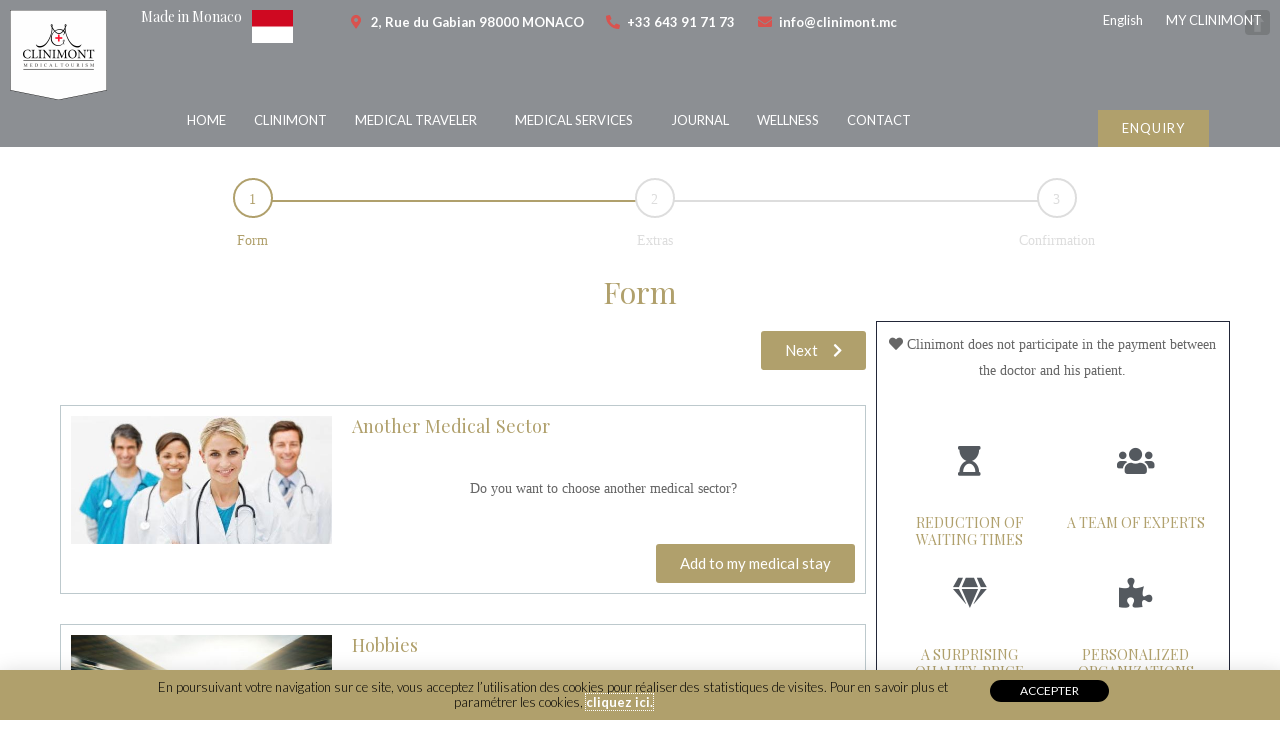

--- FILE ---
content_type: text/html; charset=UTF-8
request_url: https://www.clinimont.mc/step-one/
body_size: 26559
content:
<!DOCTYPE html>
<html lang="fr-FR">
<head>
	<!-- Google Tag Manager -->
<script>(function(w,d,s,l,i){w[l]=w[l]||[];w[l].push({'gtm.start':
new Date().getTime(),event:'gtm.js'});var f=d.getElementsByTagName(s)[0],
j=d.createElement(s),dl=l!='dataLayer'?'&l='+l:'';j.async=true;j.src=
'https://www.googletagmanager.com/gtm.js?id='+i+dl;f.parentNode.insertBefore(j,f);
})(window,document,'script','dataLayer','GTM-N7V6SPK');</script>
<!-- End Google Tag Manager -->
<meta charset="UTF-8">
<meta name="viewport" content="width=device-width, initial-scale=1">
<link rel="profile" href="https://gmpg.org/xfn/11">

<meta name='robots' content='index, follow, max-image-preview:large, max-snippet:-1, max-video-preview:-1' />
<link rel="alternate" hreflang="fr" href="https://www.clinimont.mc/step-one/" />
<link rel="alternate" hreflang="en" href="https://www.clinimont.mc/step-one/?lang=en" />
<link rel="alternate" hreflang="x-default" href="https://www.clinimont.mc/step-one/" />

	<!-- This site is optimized with the Yoast SEO plugin v23.0 - https://yoast.com/wordpress/plugins/seo/ -->
	<title>Step One - Clinimont</title>
	<meta name="description" content="Formulaire Compléments Confirmation Formulaire Suivante Autre Secteur Médical Souhaitez-vous choisir un Autre Secteur Médical? Ajouter à mon séjour" />
	<link rel="canonical" href="https://www.clinimont.mc/step-one/" />
	<meta property="og:locale" content="fr_FR" />
	<meta property="og:type" content="article" />
	<meta property="og:title" content="Step One - Clinimont" />
	<meta property="og:description" content="Formulaire Compléments Confirmation Formulaire Suivante Autre Secteur Médical Souhaitez-vous choisir un Autre Secteur Médical? Ajouter à mon séjour" />
	<meta property="og:url" content="https://www.clinimont.mc/step-one/" />
	<meta property="og:site_name" content="Clinimont" />
	<meta property="article:publisher" content="https://www.facebook.com/myclinimont/" />
	<meta property="article:modified_time" content="2020-11-30T12:09:42+00:00" />
	<meta property="og:image" content="https://www.clinimont.mc/wp-content/uploads/2019/12/add-medical-service.jpg" />
	<meta name="twitter:card" content="summary_large_image" />
	<meta name="twitter:site" content="@myclinimont" />
	<script type="application/ld+json" class="yoast-schema-graph">{"@context":"https://schema.org","@graph":[{"@type":"WebPage","@id":"https://www.clinimont.mc/step-one/","url":"https://www.clinimont.mc/step-one/","name":"Step One - Clinimont","isPartOf":{"@id":"https://www.clinimont.mc/#website"},"primaryImageOfPage":{"@id":"https://www.clinimont.mc/step-one/#primaryimage"},"image":{"@id":"https://www.clinimont.mc/step-one/#primaryimage"},"thumbnailUrl":"https://www.clinimont.mc/wp-content/uploads/2019/12/add-medical-service.jpg","datePublished":"2019-12-19T11:12:26+00:00","dateModified":"2020-11-30T12:09:42+00:00","description":"Formulaire Compléments Confirmation Formulaire Suivante Autre Secteur Médical Souhaitez-vous choisir un Autre Secteur Médical? Ajouter à mon séjour","breadcrumb":{"@id":"https://www.clinimont.mc/step-one/#breadcrumb"},"inLanguage":"fr-FR","potentialAction":[{"@type":"ReadAction","target":["https://www.clinimont.mc/step-one/"]}]},{"@type":"ImageObject","inLanguage":"fr-FR","@id":"https://www.clinimont.mc/step-one/#primaryimage","url":"https://www.clinimont.mc/wp-content/uploads/2019/12/add-medical-service.jpg","contentUrl":"https://www.clinimont.mc/wp-content/uploads/2019/12/add-medical-service.jpg","width":495,"height":243},{"@type":"BreadcrumbList","@id":"https://www.clinimont.mc/step-one/#breadcrumb","itemListElement":[{"@type":"ListItem","position":1,"name":"Home","item":"https://www.clinimont.mc/"},{"@type":"ListItem","position":2,"name":"Step One"}]},{"@type":"WebSite","@id":"https://www.clinimont.mc/#website","url":"https://www.clinimont.mc/","name":"Clinimont","description":"Luxury medical tourism","potentialAction":[{"@type":"SearchAction","target":{"@type":"EntryPoint","urlTemplate":"https://www.clinimont.mc/?s={search_term_string}"},"query-input":"required name=search_term_string"}],"inLanguage":"fr-FR"}]}</script>
	<!-- / Yoast SEO plugin. -->


<link rel='dns-prefetch' href='//fonts.googleapis.com' />
<link rel="alternate" type="application/rss+xml" title="Clinimont &raquo; Flux" href="https://www.clinimont.mc/feed/" />
<link rel="alternate" title="oEmbed (JSON)" type="application/json+oembed" href="https://www.clinimont.mc/wp-json/oembed/1.0/embed?url=https%3A%2F%2Fwww.clinimont.mc%2Fstep-one%2F" />
<link rel="alternate" title="oEmbed (XML)" type="text/xml+oembed" href="https://www.clinimont.mc/wp-json/oembed/1.0/embed?url=https%3A%2F%2Fwww.clinimont.mc%2Fstep-one%2F&#038;format=xml" />
<style id='wp-img-auto-sizes-contain-inline-css'>
img:is([sizes=auto i],[sizes^="auto," i]){contain-intrinsic-size:3000px 1500px}
/*# sourceURL=wp-img-auto-sizes-contain-inline-css */
</style>
<link rel='stylesheet' id='astra-theme-css-css' href='https://www.clinimont.mc/wp-content/themes/astra/assets/css/minified/style.min.css?ver=4.1.2' media='all' />
<style id='astra-theme-css-inline-css'>
.ast-no-sidebar .entry-content .alignfull {margin-left: calc( -50vw + 50%);margin-right: calc( -50vw + 50%);max-width: 100vw;width: 100vw;}.ast-no-sidebar .entry-content .alignwide {margin-left: calc(-41vw + 50%);margin-right: calc(-41vw + 50%);max-width: unset;width: unset;}.ast-no-sidebar .entry-content .alignfull .alignfull,.ast-no-sidebar .entry-content .alignfull .alignwide,.ast-no-sidebar .entry-content .alignwide .alignfull,.ast-no-sidebar .entry-content .alignwide .alignwide,.ast-no-sidebar .entry-content .wp-block-column .alignfull,.ast-no-sidebar .entry-content .wp-block-column .alignwide{width: 100%;margin-left: auto;margin-right: auto;}.wp-block-gallery,.blocks-gallery-grid {margin: 0;}.wp-block-separator {max-width: 100px;}.wp-block-separator.is-style-wide,.wp-block-separator.is-style-dots {max-width: none;}.entry-content .has-2-columns .wp-block-column:first-child {padding-right: 10px;}.entry-content .has-2-columns .wp-block-column:last-child {padding-left: 10px;}@media (max-width: 782px) {.entry-content .wp-block-columns .wp-block-column {flex-basis: 100%;}.entry-content .has-2-columns .wp-block-column:first-child {padding-right: 0;}.entry-content .has-2-columns .wp-block-column:last-child {padding-left: 0;}}body .entry-content .wp-block-latest-posts {margin-left: 0;}body .entry-content .wp-block-latest-posts li {list-style: none;}.ast-no-sidebar .ast-container .entry-content .wp-block-latest-posts {margin-left: 0;}.ast-header-break-point .entry-content .alignwide {margin-left: auto;margin-right: auto;}.entry-content .blocks-gallery-item img {margin-bottom: auto;}.wp-block-pullquote {border-top: 4px solid #555d66;border-bottom: 4px solid #555d66;color: #40464d;}:root{--ast-container-default-xlg-padding:6.67em;--ast-container-default-lg-padding:5.67em;--ast-container-default-slg-padding:4.34em;--ast-container-default-md-padding:3.34em;--ast-container-default-sm-padding:6.67em;--ast-container-default-xs-padding:2.4em;--ast-container-default-xxs-padding:1.4em;--ast-code-block-background:#EEEEEE;--ast-comment-inputs-background:#FAFAFA;}html{font-size:87.5%;}a,.page-title{color:#b0a06c;}a:hover,a:focus{color:#af9800;}body,button,input,select,textarea,.ast-button,.ast-custom-button{font-family:-apple-system,BlinkMacSystemFont,Segoe UI,Roboto,Oxygen-Sans,Ubuntu,Cantarell,Helvetica Neue,sans-serif;font-weight:normal;font-size:14px;font-size:1rem;}blockquote{color:#000000;}h1,.entry-content h1,h2,.entry-content h2,h3,.entry-content h3,h4,.entry-content h4,h5,.entry-content h5,h6,.entry-content h6,.site-title,.site-title a{font-family:'Playfair Display',serif;font-weight:400;}.site-title{font-size:35px;font-size:2.5rem;display:none;}.site-header .site-description{font-size:15px;font-size:1.0714285714286rem;display:none;}.entry-title{font-size:40px;font-size:2.8571428571429rem;}h1,.entry-content h1{font-size:40px;font-size:2.8571428571429rem;font-family:'Playfair Display',serif;line-height:1.4em;}h2,.entry-content h2{font-size:30px;font-size:2.1428571428571rem;font-family:'Playfair Display',serif;line-height:1.25em;}h3,.entry-content h3{font-size:25px;font-size:1.7857142857143rem;font-family:'Playfair Display',serif;line-height:1.2em;}h4,.entry-content h4{font-size:20px;font-size:1.4285714285714rem;line-height:1.2em;font-family:'Playfair Display',serif;}h5,.entry-content h5{font-size:18px;font-size:1.2857142857143rem;line-height:1.2em;font-family:'Playfair Display',serif;}h6,.entry-content h6{font-size:15px;font-size:1.0714285714286rem;line-height:1.25em;font-family:'Playfair Display',serif;}::selection{background-color:#b0a06c;color:#000000;}body,h1,.entry-title a,.entry-content h1,h2,.entry-content h2,h3,.entry-content h3,h4,.entry-content h4,h5,.entry-content h5,h6,.entry-content h6{color:#000000;}.tagcloud a:hover,.tagcloud a:focus,.tagcloud a.current-item{color:#000000;border-color:#b0a06c;background-color:#b0a06c;}input:focus,input[type="text"]:focus,input[type="email"]:focus,input[type="url"]:focus,input[type="password"]:focus,input[type="reset"]:focus,input[type="search"]:focus,textarea:focus{border-color:#b0a06c;}input[type="radio"]:checked,input[type=reset],input[type="checkbox"]:checked,input[type="checkbox"]:hover:checked,input[type="checkbox"]:focus:checked,input[type=range]::-webkit-slider-thumb{border-color:#b0a06c;background-color:#b0a06c;box-shadow:none;}.site-footer a:hover + .post-count,.site-footer a:focus + .post-count{background:#b0a06c;border-color:#b0a06c;}.single .nav-links .nav-previous,.single .nav-links .nav-next{color:#b0a06c;}.entry-meta,.entry-meta *{line-height:1.45;color:#b0a06c;}.entry-meta a:hover,.entry-meta a:hover *,.entry-meta a:focus,.entry-meta a:focus *,.page-links > .page-link,.page-links .page-link:hover,.post-navigation a:hover{color:#af9800;}#cat option,.secondary .calendar_wrap thead a,.secondary .calendar_wrap thead a:visited{color:#b0a06c;}.secondary .calendar_wrap #today,.ast-progress-val span{background:#b0a06c;}.secondary a:hover + .post-count,.secondary a:focus + .post-count{background:#b0a06c;border-color:#b0a06c;}.calendar_wrap #today > a{color:#000000;}.page-links .page-link,.single .post-navigation a{color:#b0a06c;}.widget-title{font-size:20px;font-size:1.4285714285714rem;color:#000000;}a:focus-visible,.ast-menu-toggle:focus-visible,.site .skip-link:focus-visible,.wp-block-loginout input:focus-visible,.wp-block-search.wp-block-search__button-inside .wp-block-search__inside-wrapper,.ast-header-navigation-arrow:focus-visible{outline-style:dotted;outline-color:inherit;outline-width:thin;border-color:transparent;}input:focus,input[type="text"]:focus,input[type="email"]:focus,input[type="url"]:focus,input[type="password"]:focus,input[type="reset"]:focus,input[type="search"]:focus,textarea:focus,.wp-block-search__input:focus,[data-section="section-header-mobile-trigger"] .ast-button-wrap .ast-mobile-menu-trigger-minimal:focus,.ast-mobile-popup-drawer.active .menu-toggle-close:focus,.woocommerce-ordering select.orderby:focus,#ast-scroll-top:focus,.woocommerce a.add_to_cart_button:focus,.woocommerce .button.single_add_to_cart_button:focus{border-style:dotted;border-color:inherit;border-width:thin;outline-color:transparent;}.main-header-menu .menu-link,.ast-header-custom-item a{color:#000000;}.main-header-menu .menu-item:hover > .menu-link,.main-header-menu .menu-item:hover > .ast-menu-toggle,.main-header-menu .ast-masthead-custom-menu-items a:hover,.main-header-menu .menu-item.focus > .menu-link,.main-header-menu .menu-item.focus > .ast-menu-toggle,.main-header-menu .current-menu-item > .menu-link,.main-header-menu .current-menu-ancestor > .menu-link,.main-header-menu .current-menu-item > .ast-menu-toggle,.main-header-menu .current-menu-ancestor > .ast-menu-toggle{color:#b0a06c;}.header-main-layout-3 .ast-main-header-bar-alignment{margin-right:auto;}.header-main-layout-2 .site-header-section-left .ast-site-identity{text-align:left;}.ast-header-break-point .ast-mobile-menu-buttons-minimal.menu-toggle{background:transparent;color:#b0a06c;}.ast-header-break-point .ast-mobile-menu-buttons-outline.menu-toggle{background:transparent;border:1px solid #b0a06c;color:#b0a06c;}.ast-header-break-point .ast-mobile-menu-buttons-fill.menu-toggle{background:#b0a06c;color:#ffffff;}.ast-page-builder-template .hentry {margin: 0;}.ast-page-builder-template .site-content > .ast-container {max-width: 100%;padding: 0;}.ast-page-builder-template .site-content #primary {padding: 0;margin: 0;}.ast-page-builder-template .no-results {text-align: center;margin: 4em auto;}.ast-page-builder-template .ast-pagination {padding: 2em;}.ast-page-builder-template .entry-header.ast-no-title.ast-no-thumbnail {margin-top: 0;}.ast-page-builder-template .entry-header.ast-header-without-markup {margin-top: 0;margin-bottom: 0;}.ast-page-builder-template .entry-header.ast-no-title.ast-no-meta {margin-bottom: 0;}.ast-page-builder-template.single .post-navigation {padding-bottom: 2em;}.ast-page-builder-template.single-post .site-content > .ast-container {max-width: 100%;}.ast-page-builder-template .entry-header {margin-top: 4em;margin-left: auto;margin-right: auto;padding-left: 20px;padding-right: 20px;}.single.ast-page-builder-template .entry-header {padding-left: 20px;padding-right: 20px;}.ast-page-builder-template .ast-archive-description {margin: 4em auto 0;padding-left: 20px;padding-right: 20px;}.ast-page-builder-template.ast-no-sidebar .entry-content .alignwide {margin-left: 0;margin-right: 0;}.footer-adv .footer-adv-overlay{border-top-style:solid;border-top-color:#7a7a7a;}.wp-block-buttons.aligncenter{justify-content:center;}@media (max-width:782px){.entry-content .wp-block-columns .wp-block-column{margin-left:0px;}}.wp-block-image.aligncenter{margin-left:auto;margin-right:auto;}.wp-block-table.aligncenter{margin-left:auto;margin-right:auto;}@media (max-width:768px){.ast-separate-container #primary,.ast-separate-container #secondary{padding:1.5em 0;}#primary,#secondary{padding:1.5em 0;margin:0;}.ast-left-sidebar #content > .ast-container{display:flex;flex-direction:column-reverse;width:100%;}.ast-separate-container .ast-article-post,.ast-separate-container .ast-article-single{padding:1.5em 2.14em;}.ast-author-box img.avatar{margin:20px 0 0 0;}}@media (min-width:769px){.ast-separate-container.ast-right-sidebar #primary,.ast-separate-container.ast-left-sidebar #primary{border:0;}.search-no-results.ast-separate-container #primary{margin-bottom:4em;}}.menu-toggle,button,.ast-button,.ast-custom-button,.button,input#submit,input[type="button"],input[type="submit"],input[type="reset"]{color:#ffffff;border-color:#b0a06c;background-color:#b0a06c;border-top-left-radius:2px;border-top-right-radius:2px;border-bottom-right-radius:2px;border-bottom-left-radius:2px;padding-top:10px;padding-right:40px;padding-bottom:10px;padding-left:40px;font-family:inherit;font-weight:inherit;}button:focus,.menu-toggle:hover,button:hover,.ast-button:hover,.ast-custom-button:hover .button:hover,.ast-custom-button:hover,input[type=reset]:hover,input[type=reset]:focus,input#submit:hover,input#submit:focus,input[type="button"]:hover,input[type="button"]:focus,input[type="submit"]:hover,input[type="submit"]:focus{color:#ffffff;background-color:#af8900;border-color:#af8900;}@media (max-width:768px){.ast-mobile-header-stack .main-header-bar .ast-search-menu-icon{display:inline-block;}.ast-header-break-point.ast-header-custom-item-outside .ast-mobile-header-stack .main-header-bar .ast-search-icon{margin:0;}.ast-comment-avatar-wrap img{max-width:2.5em;}.ast-separate-container .ast-comment-list li.depth-1{padding:1.5em 2.14em;}.ast-separate-container .comment-respond{padding:2em 2.14em;}.ast-comment-meta{padding:0 1.8888em 1.3333em;}}@media (min-width:544px){.ast-container{max-width:100%;}}@media (max-width:544px){.ast-separate-container .ast-article-post,.ast-separate-container .ast-article-single,.ast-separate-container .comments-title,.ast-separate-container .ast-archive-description{padding:1.5em 1em;}.ast-separate-container #content .ast-container{padding-left:0.54em;padding-right:0.54em;}.ast-separate-container .ast-comment-list li.depth-1{padding:1.5em 1em;margin-bottom:1.5em;}.ast-separate-container .ast-comment-list .bypostauthor{padding:.5em;}.ast-search-menu-icon.ast-dropdown-active .search-field{width:170px;}.site-branding img,.site-header .site-logo-img .custom-logo-link img{max-width:100%;}}@media (min-width:545px){.ast-page-builder-template .comments-area,.single.ast-page-builder-template .entry-header,.single.ast-page-builder-template .post-navigation,.single.ast-page-builder-template .ast-single-related-posts-container{max-width:1240px;margin-left:auto;margin-right:auto;}}.ast-no-sidebar.ast-separate-container .entry-content .alignfull {margin-left: -6.67em;margin-right: -6.67em;width: auto;}@media (max-width: 1200px) {.ast-no-sidebar.ast-separate-container .entry-content .alignfull {margin-left: -2.4em;margin-right: -2.4em;}}@media (max-width: 768px) {.ast-no-sidebar.ast-separate-container .entry-content .alignfull {margin-left: -2.14em;margin-right: -2.14em;}}@media (max-width: 544px) {.ast-no-sidebar.ast-separate-container .entry-content .alignfull {margin-left: -1em;margin-right: -1em;}}.ast-no-sidebar.ast-separate-container .entry-content .alignwide {margin-left: -20px;margin-right: -20px;}.ast-no-sidebar.ast-separate-container .entry-content .wp-block-column .alignfull,.ast-no-sidebar.ast-separate-container .entry-content .wp-block-column .alignwide {margin-left: auto;margin-right: auto;width: 100%;}@media (max-width:768px){.site-title{display:none;}.site-header .site-description{display:none;}.entry-title{font-size:30px;}h1,.entry-content h1{font-size:30px;}h2,.entry-content h2{font-size:25px;}h3,.entry-content h3{font-size:20px;}}@media (max-width:544px){.site-title{display:none;}.site-header .site-description{display:none;}.entry-title{font-size:30px;}h1,.entry-content h1{font-size:30px;}h2,.entry-content h2{font-size:25px;}h3,.entry-content h3{font-size:20px;}}@media (max-width:768px){html{font-size:79.8%;}}@media (max-width:544px){html{font-size:79.8%;}}@media (min-width:769px){.ast-container{max-width:1240px;}}@font-face {font-family: "Astra";src: url(https://www.clinimont.mc/wp-content/themes/astra/assets/fonts/astra.woff) format("woff"),url(https://www.clinimont.mc/wp-content/themes/astra/assets/fonts/astra.ttf) format("truetype"),url(https://www.clinimont.mc/wp-content/themes/astra/assets/fonts/astra.svg#astra) format("svg");font-weight: normal;font-style: normal;font-display: fallback;}@media (max-width:921px) {.main-header-bar .main-header-bar-navigation{display:none;}}.ast-desktop .main-header-menu.submenu-with-border .sub-menu,.ast-desktop .main-header-menu.submenu-with-border .astra-full-megamenu-wrapper{border-color:#b0a06c;}.ast-desktop .main-header-menu.submenu-with-border .sub-menu{border-top-width:2px;border-right-width:0px;border-left-width:0px;border-bottom-width:0px;border-style:solid;}.ast-desktop .main-header-menu.submenu-with-border .sub-menu .sub-menu{top:-2px;}.ast-desktop .main-header-menu.submenu-with-border .sub-menu .menu-link,.ast-desktop .main-header-menu.submenu-with-border .children .menu-link{border-bottom-width:0px;border-style:solid;border-color:#eaeaea;}@media (min-width:769px){.main-header-menu .sub-menu .menu-item.ast-left-align-sub-menu:hover > .sub-menu,.main-header-menu .sub-menu .menu-item.ast-left-align-sub-menu.focus > .sub-menu{margin-left:-0px;}}.ast-header-break-point.ast-header-custom-item-inside .main-header-bar .main-header-bar-navigation .ast-search-icon {display: none;}.ast-header-break-point.ast-header-custom-item-inside .main-header-bar .ast-search-menu-icon .search-form {padding: 0;display: block;overflow: hidden;}.ast-header-break-point .ast-header-custom-item .widget:last-child {margin-bottom: 1em;}.ast-header-custom-item .widget {margin: 0.5em;display: inline-block;vertical-align: middle;}.ast-header-custom-item .widget p {margin-bottom: 0;}.ast-header-custom-item .widget li {width: auto;}.ast-header-custom-item-inside .button-custom-menu-item .menu-link {display: none;}.ast-header-custom-item-inside.ast-header-break-point .button-custom-menu-item .ast-custom-button-link {display: none;}.ast-header-custom-item-inside.ast-header-break-point .button-custom-menu-item .menu-link {display: block;}.ast-header-break-point.ast-header-custom-item-outside .main-header-bar .ast-search-icon {margin-right: 1em;}.ast-header-break-point.ast-header-custom-item-inside .main-header-bar .ast-search-menu-icon .search-field,.ast-header-break-point.ast-header-custom-item-inside .main-header-bar .ast-search-menu-icon.ast-inline-search .search-field {width: 100%;padding-right: 5.5em;}.ast-header-break-point.ast-header-custom-item-inside .main-header-bar .ast-search-menu-icon .search-submit {display: block;position: absolute;height: 100%;top: 0;right: 0;padding: 0 1em;border-radius: 0;}.ast-header-break-point .ast-header-custom-item .ast-masthead-custom-menu-items {padding-left: 20px;padding-right: 20px;margin-bottom: 1em;margin-top: 1em;}.ast-header-custom-item-inside.ast-header-break-point .button-custom-menu-item {padding-left: 0;padding-right: 0;margin-top: 0;margin-bottom: 0;}.astra-icon-down_arrow::after {content: "\e900";font-family: Astra;}.astra-icon-close::after {content: "\e5cd";font-family: Astra;}.astra-icon-drag_handle::after {content: "\e25d";font-family: Astra;}.astra-icon-format_align_justify::after {content: "\e235";font-family: Astra;}.astra-icon-menu::after {content: "\e5d2";font-family: Astra;}.astra-icon-reorder::after {content: "\e8fe";font-family: Astra;}.astra-icon-search::after {content: "\e8b6";font-family: Astra;}.astra-icon-zoom_in::after {content: "\e56b";font-family: Astra;}.astra-icon-check-circle::after {content: "\e901";font-family: Astra;}.astra-icon-shopping-cart::after {content: "\f07a";font-family: Astra;}.astra-icon-shopping-bag::after {content: "\f290";font-family: Astra;}.astra-icon-shopping-basket::after {content: "\f291";font-family: Astra;}.astra-icon-circle-o::after {content: "\e903";font-family: Astra;}.astra-icon-certificate::after {content: "\e902";font-family: Astra;}blockquote {padding: 1.2em;}:root .has-ast-global-color-0-color{color:var(--ast-global-color-0);}:root .has-ast-global-color-0-background-color{background-color:var(--ast-global-color-0);}:root .wp-block-button .has-ast-global-color-0-color{color:var(--ast-global-color-0);}:root .wp-block-button .has-ast-global-color-0-background-color{background-color:var(--ast-global-color-0);}:root .has-ast-global-color-1-color{color:var(--ast-global-color-1);}:root .has-ast-global-color-1-background-color{background-color:var(--ast-global-color-1);}:root .wp-block-button .has-ast-global-color-1-color{color:var(--ast-global-color-1);}:root .wp-block-button .has-ast-global-color-1-background-color{background-color:var(--ast-global-color-1);}:root .has-ast-global-color-2-color{color:var(--ast-global-color-2);}:root .has-ast-global-color-2-background-color{background-color:var(--ast-global-color-2);}:root .wp-block-button .has-ast-global-color-2-color{color:var(--ast-global-color-2);}:root .wp-block-button .has-ast-global-color-2-background-color{background-color:var(--ast-global-color-2);}:root .has-ast-global-color-3-color{color:var(--ast-global-color-3);}:root .has-ast-global-color-3-background-color{background-color:var(--ast-global-color-3);}:root .wp-block-button .has-ast-global-color-3-color{color:var(--ast-global-color-3);}:root .wp-block-button .has-ast-global-color-3-background-color{background-color:var(--ast-global-color-3);}:root .has-ast-global-color-4-color{color:var(--ast-global-color-4);}:root .has-ast-global-color-4-background-color{background-color:var(--ast-global-color-4);}:root .wp-block-button .has-ast-global-color-4-color{color:var(--ast-global-color-4);}:root .wp-block-button .has-ast-global-color-4-background-color{background-color:var(--ast-global-color-4);}:root .has-ast-global-color-5-color{color:var(--ast-global-color-5);}:root .has-ast-global-color-5-background-color{background-color:var(--ast-global-color-5);}:root .wp-block-button .has-ast-global-color-5-color{color:var(--ast-global-color-5);}:root .wp-block-button .has-ast-global-color-5-background-color{background-color:var(--ast-global-color-5);}:root .has-ast-global-color-6-color{color:var(--ast-global-color-6);}:root .has-ast-global-color-6-background-color{background-color:var(--ast-global-color-6);}:root .wp-block-button .has-ast-global-color-6-color{color:var(--ast-global-color-6);}:root .wp-block-button .has-ast-global-color-6-background-color{background-color:var(--ast-global-color-6);}:root .has-ast-global-color-7-color{color:var(--ast-global-color-7);}:root .has-ast-global-color-7-background-color{background-color:var(--ast-global-color-7);}:root .wp-block-button .has-ast-global-color-7-color{color:var(--ast-global-color-7);}:root .wp-block-button .has-ast-global-color-7-background-color{background-color:var(--ast-global-color-7);}:root .has-ast-global-color-8-color{color:var(--ast-global-color-8);}:root .has-ast-global-color-8-background-color{background-color:var(--ast-global-color-8);}:root .wp-block-button .has-ast-global-color-8-color{color:var(--ast-global-color-8);}:root .wp-block-button .has-ast-global-color-8-background-color{background-color:var(--ast-global-color-8);}:root{--ast-global-color-0:#0170B9;--ast-global-color-1:#3a3a3a;--ast-global-color-2:#3a3a3a;--ast-global-color-3:#4B4F58;--ast-global-color-4:#F5F5F5;--ast-global-color-5:#FFFFFF;--ast-global-color-6:#E5E5E5;--ast-global-color-7:#424242;--ast-global-color-8:#000000;}:root {--ast-border-color : #dddddd;}.ast-single-entry-banner {-js-display: flex;display: flex;flex-direction: column;justify-content: center;text-align: center;position: relative;background: #eeeeee;}.ast-single-entry-banner[data-banner-layout="layout-1"] {max-width: 1200px;background: inherit;padding: 20px 0;}.ast-single-entry-banner[data-banner-width-type="custom"] {margin: 0 auto;width: 100%;}.ast-single-entry-banner + .site-content .entry-header {margin-bottom: 0;}header.entry-header .entry-title{font-size:30px;font-size:2.1428571428571rem;}header.entry-header > *:not(:last-child){margin-bottom:10px;}.ast-archive-entry-banner {-js-display: flex;display: flex;flex-direction: column;justify-content: center;text-align: center;position: relative;background: #eeeeee;}.ast-archive-entry-banner[data-banner-width-type="custom"] {margin: 0 auto;width: 100%;}.ast-archive-entry-banner[data-banner-layout="layout-1"] {background: inherit;padding: 20px 0;text-align: left;}body.archive .ast-archive-description{max-width:1200px;width:100%;text-align:left;padding-top:3em;padding-right:3em;padding-bottom:3em;padding-left:3em;}body.archive .ast-archive-description .ast-archive-title,body.archive .ast-archive-description .ast-archive-title *{font-size:40px;font-size:2.8571428571429rem;}body.archive .ast-archive-description > *:not(:last-child){margin-bottom:10px;}@media (max-width:768px){body.archive .ast-archive-description{text-align:left;}}@media (max-width:544px){body.archive .ast-archive-description{text-align:left;}}.ast-breadcrumbs .trail-browse,.ast-breadcrumbs .trail-items,.ast-breadcrumbs .trail-items li{display:inline-block;margin:0;padding:0;border:none;background:inherit;text-indent:0;}.ast-breadcrumbs .trail-browse{font-size:inherit;font-style:inherit;font-weight:inherit;color:inherit;}.ast-breadcrumbs .trail-items{list-style:none;}.trail-items li::after{padding:0 0.3em;content:"\00bb";}.trail-items li:last-of-type::after{display:none;}h1,.entry-content h1,h2,.entry-content h2,h3,.entry-content h3,h4,.entry-content h4,h5,.entry-content h5,h6,.entry-content h6{color:var(--ast-global-color-2);}.elementor-widget-heading .elementor-heading-title{margin:0;}.elementor-page .ast-menu-toggle{color:unset !important;background:unset !important;}.elementor-post.elementor-grid-item.hentry{margin-bottom:0;}.woocommerce div.product .elementor-element.elementor-products-grid .related.products ul.products li.product,.elementor-element .elementor-wc-products .woocommerce[class*='columns-'] ul.products li.product{width:auto;margin:0;float:none;}.ast-left-sidebar .elementor-section.elementor-section-stretched,.ast-right-sidebar .elementor-section.elementor-section-stretched{max-width:100%;left:0 !important;}.elementor-template-full-width .ast-container{display:block;}@media (max-width:544px){.elementor-element .elementor-wc-products .woocommerce[class*="columns-"] ul.products li.product{width:auto;margin:0;}.elementor-element .woocommerce .woocommerce-result-count{float:none;}}.ast-header-break-point .main-header-bar{border-bottom-width:1px;}@media (min-width:769px){.main-header-bar{border-bottom-width:1px;}}.main-header-menu .menu-item, #astra-footer-menu .menu-item, .main-header-bar .ast-masthead-custom-menu-items{-js-display:flex;display:flex;-webkit-box-pack:center;-webkit-justify-content:center;-moz-box-pack:center;-ms-flex-pack:center;justify-content:center;-webkit-box-orient:vertical;-webkit-box-direction:normal;-webkit-flex-direction:column;-moz-box-orient:vertical;-moz-box-direction:normal;-ms-flex-direction:column;flex-direction:column;}.main-header-menu > .menu-item > .menu-link, #astra-footer-menu > .menu-item > .menu-link{height:100%;-webkit-box-align:center;-webkit-align-items:center;-moz-box-align:center;-ms-flex-align:center;align-items:center;-js-display:flex;display:flex;}.ast-primary-menu-disabled .main-header-bar .ast-masthead-custom-menu-items{flex:unset;}.main-header-menu .sub-menu .menu-item.menu-item-has-children > .menu-link:after{position:absolute;right:1em;top:50%;transform:translate(0,-50%) rotate(270deg);}.ast-header-break-point .main-header-bar .main-header-bar-navigation .page_item_has_children > .ast-menu-toggle::before, .ast-header-break-point .main-header-bar .main-header-bar-navigation .menu-item-has-children > .ast-menu-toggle::before, .ast-mobile-popup-drawer .main-header-bar-navigation .menu-item-has-children>.ast-menu-toggle::before, .ast-header-break-point .ast-mobile-header-wrap .main-header-bar-navigation .menu-item-has-children > .ast-menu-toggle::before{font-weight:bold;content:"\e900";font-family:Astra;text-decoration:inherit;display:inline-block;}.ast-header-break-point .main-navigation ul.sub-menu .menu-item .menu-link:before{content:"\e900";font-family:Astra;font-size:.65em;text-decoration:inherit;display:inline-block;transform:translate(0, -2px) rotateZ(270deg);margin-right:5px;}.widget_search .search-form:after{font-family:Astra;font-size:1.2em;font-weight:normal;content:"\e8b6";position:absolute;top:50%;right:15px;transform:translate(0, -50%);}.astra-search-icon::before{content:"\e8b6";font-family:Astra;font-style:normal;font-weight:normal;text-decoration:inherit;text-align:center;-webkit-font-smoothing:antialiased;-moz-osx-font-smoothing:grayscale;z-index:3;}.main-header-bar .main-header-bar-navigation .page_item_has_children > a:after, .main-header-bar .main-header-bar-navigation .menu-item-has-children > a:after, .menu-item-has-children .ast-header-navigation-arrow:after{content:"\e900";display:inline-block;font-family:Astra;font-size:.6rem;font-weight:bold;text-rendering:auto;-webkit-font-smoothing:antialiased;-moz-osx-font-smoothing:grayscale;margin-left:10px;line-height:normal;}.menu-item-has-children .sub-menu .ast-header-navigation-arrow:after{margin-left:0;}.ast-mobile-popup-drawer .main-header-bar-navigation .ast-submenu-expanded>.ast-menu-toggle::before{transform:rotateX(180deg);}.ast-header-break-point .main-header-bar-navigation .menu-item-has-children > .menu-link:after{display:none;}.ast-separate-container .blog-layout-1, .ast-separate-container .blog-layout-2, .ast-separate-container .blog-layout-3{background-color:transparent;background-image:none;}.ast-separate-container .ast-article-post{background-color:var(--ast-global-color-5);;}@media (max-width:768px){.ast-separate-container .ast-article-post{background-color:var(--ast-global-color-5);;}}@media (max-width:544px){.ast-separate-container .ast-article-post{background-color:var(--ast-global-color-5);;}}.ast-separate-container .ast-article-single:not(.ast-related-post), .ast-separate-container .comments-area .comment-respond,.ast-separate-container .comments-area .ast-comment-list li, .ast-separate-container .ast-woocommerce-container, .ast-separate-container .error-404, .ast-separate-container .no-results, .single.ast-separate-container  .ast-author-meta, .ast-separate-container .related-posts-title-wrapper, .ast-separate-container.ast-two-container #secondary .widget,.ast-separate-container .comments-count-wrapper, .ast-box-layout.ast-plain-container .site-content,.ast-padded-layout.ast-plain-container .site-content, .ast-separate-container .comments-area .comments-title, .ast-narrow-container .site-content{background-color:var(--ast-global-color-5);;}@media (max-width:768px){.ast-separate-container .ast-article-single:not(.ast-related-post), .ast-separate-container .comments-area .comment-respond,.ast-separate-container .comments-area .ast-comment-list li, .ast-separate-container .ast-woocommerce-container, .ast-separate-container .error-404, .ast-separate-container .no-results, .single.ast-separate-container  .ast-author-meta, .ast-separate-container .related-posts-title-wrapper, .ast-separate-container.ast-two-container #secondary .widget,.ast-separate-container .comments-count-wrapper, .ast-box-layout.ast-plain-container .site-content,.ast-padded-layout.ast-plain-container .site-content, .ast-separate-container .comments-area .comments-title, .ast-narrow-container .site-content{background-color:var(--ast-global-color-5);;}}@media (max-width:544px){.ast-separate-container .ast-article-single:not(.ast-related-post), .ast-separate-container .comments-area .comment-respond,.ast-separate-container .comments-area .ast-comment-list li, .ast-separate-container .ast-woocommerce-container, .ast-separate-container .error-404, .ast-separate-container .no-results, .single.ast-separate-container  .ast-author-meta, .ast-separate-container .related-posts-title-wrapper, .ast-separate-container.ast-two-container #secondary .widget,.ast-separate-container .comments-count-wrapper, .ast-box-layout.ast-plain-container .site-content,.ast-padded-layout.ast-plain-container .site-content, .ast-separate-container .comments-area .comments-title, .ast-narrow-container .site-content{background-color:var(--ast-global-color-5);;}}:root{--e-global-color-astglobalcolor0:#0170B9;--e-global-color-astglobalcolor1:#3a3a3a;--e-global-color-astglobalcolor2:#3a3a3a;--e-global-color-astglobalcolor3:#4B4F58;--e-global-color-astglobalcolor4:#F5F5F5;--e-global-color-astglobalcolor5:#FFFFFF;--e-global-color-astglobalcolor6:#E5E5E5;--e-global-color-astglobalcolor7:#424242;--e-global-color-astglobalcolor8:#000000;}
/*# sourceURL=astra-theme-css-inline-css */
</style>
<link rel='stylesheet' id='astra-google-fonts-css' href='https://fonts.googleapis.com/css?family=Playfair+Display%3A400%2C&#038;display=fallback&#038;ver=4.1.2' media='all' />
<link rel='stylesheet' id='astra-menu-animation-css' href='https://www.clinimont.mc/wp-content/themes/astra/assets/css/minified/menu-animation.min.css?ver=4.1.2' media='all' />
<link rel='stylesheet' id='sbi_styles-css' href='https://www.clinimont.mc/wp-content/plugins/instagram-feed/css/sbi-styles.min.css?ver=6.10.0' media='all' />
<style id='wp-emoji-styles-inline-css'>

	img.wp-smiley, img.emoji {
		display: inline !important;
		border: none !important;
		box-shadow: none !important;
		height: 1em !important;
		width: 1em !important;
		margin: 0 0.07em !important;
		vertical-align: -0.1em !important;
		background: none !important;
		padding: 0 !important;
	}
/*# sourceURL=wp-emoji-styles-inline-css */
</style>
<link rel='stylesheet' id='pageScrollButtonsStyle-css' href='https://www.clinimont.mc/wp-content/plugins/smooth-page-scroll-updown-buttons/assets/css/smooth-page-scroll-updown-buttons.css?ver=1.4.2' media='all' />
<link rel='stylesheet' id='wpml-legacy-horizontal-list-0-css' href='//www.clinimont.mc/wp-content/plugins/sitepress-multilingual-cms/templates/language-switchers/legacy-list-horizontal/style.min.css?ver=1' media='all' />
<style id='wpml-legacy-horizontal-list-0-inline-css'>
.wpml-ls-statics-footer a {color:#444444;background-color:#ffffff;}.wpml-ls-statics-footer a:hover,.wpml-ls-statics-footer a:focus {color:#000000;background-color:#eeeeee;}.wpml-ls-statics-footer .wpml-ls-current-language>a {color:#444444;background-color:#ffffff;}.wpml-ls-statics-footer .wpml-ls-current-language:hover>a, .wpml-ls-statics-footer .wpml-ls-current-language>a:focus {color:#000000;background-color:#eeeeee;}
/*# sourceURL=wpml-legacy-horizontal-list-0-inline-css */
</style>
<link rel='stylesheet' id='wpml-menu-item-0-css' href='//www.clinimont.mc/wp-content/plugins/sitepress-multilingual-cms/templates/language-switchers/menu-item/style.min.css?ver=1' media='all' />
<link rel='stylesheet' id='elementor-icons-css' href='https://www.clinimont.mc/wp-content/plugins/elementor/assets/lib/eicons/css/elementor-icons.min.css?ver=5.29.0' media='all' />
<link rel='stylesheet' id='elementor-frontend-css' href='https://www.clinimont.mc/wp-content/plugins/elementor/assets/css/frontend.min.css?ver=3.21.3' media='all' />
<link rel='stylesheet' id='swiper-css' href='https://www.clinimont.mc/wp-content/plugins/elementor/assets/lib/swiper/v8/css/swiper.min.css?ver=8.4.5' media='all' />
<link rel='stylesheet' id='elementor-post-16993-css' href='https://www.clinimont.mc/wp-content/uploads/elementor/css/post-16993.css?ver=1675594887' media='all' />
<link rel='stylesheet' id='elementor-pro-css' href='https://www.clinimont.mc/wp-content/plugins/elementor-pro/assets/css/frontend.min.css?ver=3.22.1' media='all' />
<link rel='stylesheet' id='sbistyles-css' href='https://www.clinimont.mc/wp-content/plugins/instagram-feed/css/sbi-styles.min.css?ver=6.10.0' media='all' />
<link rel='stylesheet' id='elementor-global-css' href='https://www.clinimont.mc/wp-content/uploads/elementor/css/global.css?ver=1675594887' media='all' />
<link rel='stylesheet' id='elementor-post-1221-css' href='https://www.clinimont.mc/wp-content/uploads/elementor/css/post-1221.css?ver=1676417395' media='all' />
<link rel='stylesheet' id='elementor-post-56-css' href='https://www.clinimont.mc/wp-content/uploads/elementor/css/post-56.css?ver=1678902893' media='all' />
<link rel='stylesheet' id='elementor-post-67-css' href='https://www.clinimont.mc/wp-content/uploads/elementor/css/post-67.css?ver=1678993988' media='all' />
<link rel='stylesheet' id='elementor-post-113-css' href='https://www.clinimont.mc/wp-content/uploads/elementor/css/post-113.css?ver=1675594888' media='all' />
<link rel='stylesheet' id='google-fonts-1-css' href='https://fonts.googleapis.com/css?family=Playfair+Display%3A100%2C100italic%2C200%2C200italic%2C300%2C300italic%2C400%2C400italic%2C500%2C500italic%2C600%2C600italic%2C700%2C700italic%2C800%2C800italic%2C900%2C900italic%7CLato%3A100%2C100italic%2C200%2C200italic%2C300%2C300italic%2C400%2C400italic%2C500%2C500italic%2C600%2C600italic%2C700%2C700italic%2C800%2C800italic%2C900%2C900italic&#038;display=auto&#038;ver=6.9' media='all' />
<link rel='stylesheet' id='elementor-icons-shared-0-css' href='https://www.clinimont.mc/wp-content/plugins/elementor/assets/lib/font-awesome/css/fontawesome.min.css?ver=5.15.3' media='all' />
<link rel='stylesheet' id='elementor-icons-fa-solid-css' href='https://www.clinimont.mc/wp-content/plugins/elementor/assets/lib/font-awesome/css/solid.min.css?ver=5.15.3' media='all' />
<link rel='stylesheet' id='elementor-icons-fa-brands-css' href='https://www.clinimont.mc/wp-content/plugins/elementor/assets/lib/font-awesome/css/brands.min.css?ver=5.15.3' media='all' />
<link rel="preconnect" href="https://fonts.gstatic.com/" crossorigin><!--n2css--><!--n2js--><script src="https://www.clinimont.mc/wp-includes/js/jquery/jquery.min.js?ver=3.7.1" id="jquery-core-js"></script>
<script src="https://www.clinimont.mc/wp-includes/js/jquery/jquery-migrate.min.js?ver=3.4.1" id="jquery-migrate-js"></script>
<script id="wpml-cookie-js-extra">
var wpml_cookies = {"wp-wpml_current_language":{"value":"fr","expires":1,"path":"/"}};
var wpml_cookies = {"wp-wpml_current_language":{"value":"fr","expires":1,"path":"/"}};
//# sourceURL=wpml-cookie-js-extra
</script>
<script src="https://www.clinimont.mc/wp-content/plugins/sitepress-multilingual-cms/res/js/cookies/language-cookie.js?ver=4.5.11" id="wpml-cookie-js"></script>
<script id="wpml-browser-redirect-js-extra">
var wpml_browser_redirect_params = {"pageLanguage":"fr","languageUrls":{"fr_fr":"https://www.clinimont.mc/step-one/","fr":"https://www.clinimont.mc/step-one/","en_us":"https://www.clinimont.mc/step-one/?lang=en","en":"https://www.clinimont.mc/step-one/?lang=en","us":"https://www.clinimont.mc/step-one/?lang=en"},"cookie":{"name":"_icl_visitor_lang_js","domain":"www.clinimont.mc","path":"/","expiration":24}};
//# sourceURL=wpml-browser-redirect-js-extra
</script>
<script src="https://www.clinimont.mc/wp-content/plugins/sitepress-multilingual-cms/dist/js/browser-redirect/app.js?ver=4.5.11" id="wpml-browser-redirect-js"></script>
<link rel="https://api.w.org/" href="https://www.clinimont.mc/wp-json/" /><link rel="alternate" title="JSON" type="application/json" href="https://www.clinimont.mc/wp-json/wp/v2/pages/1221" /><link rel="EditURI" type="application/rsd+xml" title="RSD" href="https://www.clinimont.mc/xmlrpc.php?rsd" />
<meta name="generator" content="WordPress 6.9" />
<link rel='shortlink' href='https://www.clinimont.mc/?p=1221' />
<meta name="generator" content="WPML ver:4.5.11 stt:1,4;" />
<meta name="generator" content="Elementor 3.21.3; features: e_optimized_assets_loading, additional_custom_breakpoints; settings: css_print_method-external, google_font-enabled, font_display-auto">
<link rel="icon" href="https://www.clinimont.mc/wp-content/uploads/2020/02/favicon.png" sizes="32x32" />
<link rel="icon" href="https://www.clinimont.mc/wp-content/uploads/2020/02/favicon.png" sizes="192x192" />
<link rel="apple-touch-icon" href="https://www.clinimont.mc/wp-content/uploads/2020/02/favicon.png" />
<meta name="msapplication-TileImage" content="https://www.clinimont.mc/wp-content/uploads/2020/02/favicon.png" />
<style id='global-styles-inline-css'>
:root{--wp--preset--aspect-ratio--square: 1;--wp--preset--aspect-ratio--4-3: 4/3;--wp--preset--aspect-ratio--3-4: 3/4;--wp--preset--aspect-ratio--3-2: 3/2;--wp--preset--aspect-ratio--2-3: 2/3;--wp--preset--aspect-ratio--16-9: 16/9;--wp--preset--aspect-ratio--9-16: 9/16;--wp--preset--color--black: #000000;--wp--preset--color--cyan-bluish-gray: #abb8c3;--wp--preset--color--white: #ffffff;--wp--preset--color--pale-pink: #f78da7;--wp--preset--color--vivid-red: #cf2e2e;--wp--preset--color--luminous-vivid-orange: #ff6900;--wp--preset--color--luminous-vivid-amber: #fcb900;--wp--preset--color--light-green-cyan: #7bdcb5;--wp--preset--color--vivid-green-cyan: #00d084;--wp--preset--color--pale-cyan-blue: #8ed1fc;--wp--preset--color--vivid-cyan-blue: #0693e3;--wp--preset--color--vivid-purple: #9b51e0;--wp--preset--color--ast-global-color-0: var(--ast-global-color-0);--wp--preset--color--ast-global-color-1: var(--ast-global-color-1);--wp--preset--color--ast-global-color-2: var(--ast-global-color-2);--wp--preset--color--ast-global-color-3: var(--ast-global-color-3);--wp--preset--color--ast-global-color-4: var(--ast-global-color-4);--wp--preset--color--ast-global-color-5: var(--ast-global-color-5);--wp--preset--color--ast-global-color-6: var(--ast-global-color-6);--wp--preset--color--ast-global-color-7: var(--ast-global-color-7);--wp--preset--color--ast-global-color-8: var(--ast-global-color-8);--wp--preset--gradient--vivid-cyan-blue-to-vivid-purple: linear-gradient(135deg,rgb(6,147,227) 0%,rgb(155,81,224) 100%);--wp--preset--gradient--light-green-cyan-to-vivid-green-cyan: linear-gradient(135deg,rgb(122,220,180) 0%,rgb(0,208,130) 100%);--wp--preset--gradient--luminous-vivid-amber-to-luminous-vivid-orange: linear-gradient(135deg,rgb(252,185,0) 0%,rgb(255,105,0) 100%);--wp--preset--gradient--luminous-vivid-orange-to-vivid-red: linear-gradient(135deg,rgb(255,105,0) 0%,rgb(207,46,46) 100%);--wp--preset--gradient--very-light-gray-to-cyan-bluish-gray: linear-gradient(135deg,rgb(238,238,238) 0%,rgb(169,184,195) 100%);--wp--preset--gradient--cool-to-warm-spectrum: linear-gradient(135deg,rgb(74,234,220) 0%,rgb(151,120,209) 20%,rgb(207,42,186) 40%,rgb(238,44,130) 60%,rgb(251,105,98) 80%,rgb(254,248,76) 100%);--wp--preset--gradient--blush-light-purple: linear-gradient(135deg,rgb(255,206,236) 0%,rgb(152,150,240) 100%);--wp--preset--gradient--blush-bordeaux: linear-gradient(135deg,rgb(254,205,165) 0%,rgb(254,45,45) 50%,rgb(107,0,62) 100%);--wp--preset--gradient--luminous-dusk: linear-gradient(135deg,rgb(255,203,112) 0%,rgb(199,81,192) 50%,rgb(65,88,208) 100%);--wp--preset--gradient--pale-ocean: linear-gradient(135deg,rgb(255,245,203) 0%,rgb(182,227,212) 50%,rgb(51,167,181) 100%);--wp--preset--gradient--electric-grass: linear-gradient(135deg,rgb(202,248,128) 0%,rgb(113,206,126) 100%);--wp--preset--gradient--midnight: linear-gradient(135deg,rgb(2,3,129) 0%,rgb(40,116,252) 100%);--wp--preset--font-size--small: 13px;--wp--preset--font-size--medium: 20px;--wp--preset--font-size--large: 36px;--wp--preset--font-size--x-large: 42px;--wp--preset--spacing--20: 0.44rem;--wp--preset--spacing--30: 0.67rem;--wp--preset--spacing--40: 1rem;--wp--preset--spacing--50: 1.5rem;--wp--preset--spacing--60: 2.25rem;--wp--preset--spacing--70: 3.38rem;--wp--preset--spacing--80: 5.06rem;--wp--preset--shadow--natural: 6px 6px 9px rgba(0, 0, 0, 0.2);--wp--preset--shadow--deep: 12px 12px 50px rgba(0, 0, 0, 0.4);--wp--preset--shadow--sharp: 6px 6px 0px rgba(0, 0, 0, 0.2);--wp--preset--shadow--outlined: 6px 6px 0px -3px rgb(255, 255, 255), 6px 6px rgb(0, 0, 0);--wp--preset--shadow--crisp: 6px 6px 0px rgb(0, 0, 0);}:root { --wp--style--global--content-size: var(--wp--custom--ast-content-width-size);--wp--style--global--wide-size: var(--wp--custom--ast-wide-width-size); }:where(body) { margin: 0; }.wp-site-blocks > .alignleft { float: left; margin-right: 2em; }.wp-site-blocks > .alignright { float: right; margin-left: 2em; }.wp-site-blocks > .aligncenter { justify-content: center; margin-left: auto; margin-right: auto; }:where(.wp-site-blocks) > * { margin-block-start: 24px; margin-block-end: 0; }:where(.wp-site-blocks) > :first-child { margin-block-start: 0; }:where(.wp-site-blocks) > :last-child { margin-block-end: 0; }:root { --wp--style--block-gap: 24px; }:root :where(.is-layout-flow) > :first-child{margin-block-start: 0;}:root :where(.is-layout-flow) > :last-child{margin-block-end: 0;}:root :where(.is-layout-flow) > *{margin-block-start: 24px;margin-block-end: 0;}:root :where(.is-layout-constrained) > :first-child{margin-block-start: 0;}:root :where(.is-layout-constrained) > :last-child{margin-block-end: 0;}:root :where(.is-layout-constrained) > *{margin-block-start: 24px;margin-block-end: 0;}:root :where(.is-layout-flex){gap: 24px;}:root :where(.is-layout-grid){gap: 24px;}.is-layout-flow > .alignleft{float: left;margin-inline-start: 0;margin-inline-end: 2em;}.is-layout-flow > .alignright{float: right;margin-inline-start: 2em;margin-inline-end: 0;}.is-layout-flow > .aligncenter{margin-left: auto !important;margin-right: auto !important;}.is-layout-constrained > .alignleft{float: left;margin-inline-start: 0;margin-inline-end: 2em;}.is-layout-constrained > .alignright{float: right;margin-inline-start: 2em;margin-inline-end: 0;}.is-layout-constrained > .aligncenter{margin-left: auto !important;margin-right: auto !important;}.is-layout-constrained > :where(:not(.alignleft):not(.alignright):not(.alignfull)){max-width: var(--wp--style--global--content-size);margin-left: auto !important;margin-right: auto !important;}.is-layout-constrained > .alignwide{max-width: var(--wp--style--global--wide-size);}body .is-layout-flex{display: flex;}.is-layout-flex{flex-wrap: wrap;align-items: center;}.is-layout-flex > :is(*, div){margin: 0;}body .is-layout-grid{display: grid;}.is-layout-grid > :is(*, div){margin: 0;}body{padding-top: 0px;padding-right: 0px;padding-bottom: 0px;padding-left: 0px;}a:where(:not(.wp-element-button)){text-decoration: none;}:root :where(.wp-element-button, .wp-block-button__link){background-color: #32373c;border-width: 0;color: #fff;font-family: inherit;font-size: inherit;font-style: inherit;font-weight: inherit;letter-spacing: inherit;line-height: inherit;padding-top: calc(0.667em + 2px);padding-right: calc(1.333em + 2px);padding-bottom: calc(0.667em + 2px);padding-left: calc(1.333em + 2px);text-decoration: none;text-transform: inherit;}.has-black-color{color: var(--wp--preset--color--black) !important;}.has-cyan-bluish-gray-color{color: var(--wp--preset--color--cyan-bluish-gray) !important;}.has-white-color{color: var(--wp--preset--color--white) !important;}.has-pale-pink-color{color: var(--wp--preset--color--pale-pink) !important;}.has-vivid-red-color{color: var(--wp--preset--color--vivid-red) !important;}.has-luminous-vivid-orange-color{color: var(--wp--preset--color--luminous-vivid-orange) !important;}.has-luminous-vivid-amber-color{color: var(--wp--preset--color--luminous-vivid-amber) !important;}.has-light-green-cyan-color{color: var(--wp--preset--color--light-green-cyan) !important;}.has-vivid-green-cyan-color{color: var(--wp--preset--color--vivid-green-cyan) !important;}.has-pale-cyan-blue-color{color: var(--wp--preset--color--pale-cyan-blue) !important;}.has-vivid-cyan-blue-color{color: var(--wp--preset--color--vivid-cyan-blue) !important;}.has-vivid-purple-color{color: var(--wp--preset--color--vivid-purple) !important;}.has-ast-global-color-0-color{color: var(--wp--preset--color--ast-global-color-0) !important;}.has-ast-global-color-1-color{color: var(--wp--preset--color--ast-global-color-1) !important;}.has-ast-global-color-2-color{color: var(--wp--preset--color--ast-global-color-2) !important;}.has-ast-global-color-3-color{color: var(--wp--preset--color--ast-global-color-3) !important;}.has-ast-global-color-4-color{color: var(--wp--preset--color--ast-global-color-4) !important;}.has-ast-global-color-5-color{color: var(--wp--preset--color--ast-global-color-5) !important;}.has-ast-global-color-6-color{color: var(--wp--preset--color--ast-global-color-6) !important;}.has-ast-global-color-7-color{color: var(--wp--preset--color--ast-global-color-7) !important;}.has-ast-global-color-8-color{color: var(--wp--preset--color--ast-global-color-8) !important;}.has-black-background-color{background-color: var(--wp--preset--color--black) !important;}.has-cyan-bluish-gray-background-color{background-color: var(--wp--preset--color--cyan-bluish-gray) !important;}.has-white-background-color{background-color: var(--wp--preset--color--white) !important;}.has-pale-pink-background-color{background-color: var(--wp--preset--color--pale-pink) !important;}.has-vivid-red-background-color{background-color: var(--wp--preset--color--vivid-red) !important;}.has-luminous-vivid-orange-background-color{background-color: var(--wp--preset--color--luminous-vivid-orange) !important;}.has-luminous-vivid-amber-background-color{background-color: var(--wp--preset--color--luminous-vivid-amber) !important;}.has-light-green-cyan-background-color{background-color: var(--wp--preset--color--light-green-cyan) !important;}.has-vivid-green-cyan-background-color{background-color: var(--wp--preset--color--vivid-green-cyan) !important;}.has-pale-cyan-blue-background-color{background-color: var(--wp--preset--color--pale-cyan-blue) !important;}.has-vivid-cyan-blue-background-color{background-color: var(--wp--preset--color--vivid-cyan-blue) !important;}.has-vivid-purple-background-color{background-color: var(--wp--preset--color--vivid-purple) !important;}.has-ast-global-color-0-background-color{background-color: var(--wp--preset--color--ast-global-color-0) !important;}.has-ast-global-color-1-background-color{background-color: var(--wp--preset--color--ast-global-color-1) !important;}.has-ast-global-color-2-background-color{background-color: var(--wp--preset--color--ast-global-color-2) !important;}.has-ast-global-color-3-background-color{background-color: var(--wp--preset--color--ast-global-color-3) !important;}.has-ast-global-color-4-background-color{background-color: var(--wp--preset--color--ast-global-color-4) !important;}.has-ast-global-color-5-background-color{background-color: var(--wp--preset--color--ast-global-color-5) !important;}.has-ast-global-color-6-background-color{background-color: var(--wp--preset--color--ast-global-color-6) !important;}.has-ast-global-color-7-background-color{background-color: var(--wp--preset--color--ast-global-color-7) !important;}.has-ast-global-color-8-background-color{background-color: var(--wp--preset--color--ast-global-color-8) !important;}.has-black-border-color{border-color: var(--wp--preset--color--black) !important;}.has-cyan-bluish-gray-border-color{border-color: var(--wp--preset--color--cyan-bluish-gray) !important;}.has-white-border-color{border-color: var(--wp--preset--color--white) !important;}.has-pale-pink-border-color{border-color: var(--wp--preset--color--pale-pink) !important;}.has-vivid-red-border-color{border-color: var(--wp--preset--color--vivid-red) !important;}.has-luminous-vivid-orange-border-color{border-color: var(--wp--preset--color--luminous-vivid-orange) !important;}.has-luminous-vivid-amber-border-color{border-color: var(--wp--preset--color--luminous-vivid-amber) !important;}.has-light-green-cyan-border-color{border-color: var(--wp--preset--color--light-green-cyan) !important;}.has-vivid-green-cyan-border-color{border-color: var(--wp--preset--color--vivid-green-cyan) !important;}.has-pale-cyan-blue-border-color{border-color: var(--wp--preset--color--pale-cyan-blue) !important;}.has-vivid-cyan-blue-border-color{border-color: var(--wp--preset--color--vivid-cyan-blue) !important;}.has-vivid-purple-border-color{border-color: var(--wp--preset--color--vivid-purple) !important;}.has-ast-global-color-0-border-color{border-color: var(--wp--preset--color--ast-global-color-0) !important;}.has-ast-global-color-1-border-color{border-color: var(--wp--preset--color--ast-global-color-1) !important;}.has-ast-global-color-2-border-color{border-color: var(--wp--preset--color--ast-global-color-2) !important;}.has-ast-global-color-3-border-color{border-color: var(--wp--preset--color--ast-global-color-3) !important;}.has-ast-global-color-4-border-color{border-color: var(--wp--preset--color--ast-global-color-4) !important;}.has-ast-global-color-5-border-color{border-color: var(--wp--preset--color--ast-global-color-5) !important;}.has-ast-global-color-6-border-color{border-color: var(--wp--preset--color--ast-global-color-6) !important;}.has-ast-global-color-7-border-color{border-color: var(--wp--preset--color--ast-global-color-7) !important;}.has-ast-global-color-8-border-color{border-color: var(--wp--preset--color--ast-global-color-8) !important;}.has-vivid-cyan-blue-to-vivid-purple-gradient-background{background: var(--wp--preset--gradient--vivid-cyan-blue-to-vivid-purple) !important;}.has-light-green-cyan-to-vivid-green-cyan-gradient-background{background: var(--wp--preset--gradient--light-green-cyan-to-vivid-green-cyan) !important;}.has-luminous-vivid-amber-to-luminous-vivid-orange-gradient-background{background: var(--wp--preset--gradient--luminous-vivid-amber-to-luminous-vivid-orange) !important;}.has-luminous-vivid-orange-to-vivid-red-gradient-background{background: var(--wp--preset--gradient--luminous-vivid-orange-to-vivid-red) !important;}.has-very-light-gray-to-cyan-bluish-gray-gradient-background{background: var(--wp--preset--gradient--very-light-gray-to-cyan-bluish-gray) !important;}.has-cool-to-warm-spectrum-gradient-background{background: var(--wp--preset--gradient--cool-to-warm-spectrum) !important;}.has-blush-light-purple-gradient-background{background: var(--wp--preset--gradient--blush-light-purple) !important;}.has-blush-bordeaux-gradient-background{background: var(--wp--preset--gradient--blush-bordeaux) !important;}.has-luminous-dusk-gradient-background{background: var(--wp--preset--gradient--luminous-dusk) !important;}.has-pale-ocean-gradient-background{background: var(--wp--preset--gradient--pale-ocean) !important;}.has-electric-grass-gradient-background{background: var(--wp--preset--gradient--electric-grass) !important;}.has-midnight-gradient-background{background: var(--wp--preset--gradient--midnight) !important;}.has-small-font-size{font-size: var(--wp--preset--font-size--small) !important;}.has-medium-font-size{font-size: var(--wp--preset--font-size--medium) !important;}.has-large-font-size{font-size: var(--wp--preset--font-size--large) !important;}.has-x-large-font-size{font-size: var(--wp--preset--font-size--x-large) !important;}
/*# sourceURL=global-styles-inline-css */
</style>
<link rel='stylesheet' id='elementor-post-16707-css' href='https://www.clinimont.mc/wp-content/uploads/elementor/css/post-16707.css?ver=1676417396' media='all' />
<link rel='stylesheet' id='elementor-post-3624-css' href='https://www.clinimont.mc/wp-content/uploads/elementor/css/post-3624.css?ver=1676417396' media='all' />
<link rel='stylesheet' id='e-animations-css' href='https://www.clinimont.mc/wp-content/plugins/elementor/assets/lib/animations/animations.min.css?ver=3.21.3' media='all' />
<link rel='stylesheet' id='wpforms-choicesjs-css' href='https://www.clinimont.mc/wp-content/plugins/wpforms-lite/assets/css/choices.min.css?ver=10.2.0' media='all' />
<link rel='stylesheet' id='wpforms-classic-full-css' href='https://www.clinimont.mc/wp-content/plugins/wpforms-lite/assets/css/frontend/classic/wpforms-full.min.css?ver=1.9.8.7' media='all' />
</head>

<body data-rsssl=1 itemtype='https://schema.org/WebPage' itemscope='itemscope' class="wp-singular page-template-default page page-id-1221 wp-theme-astra ast-desktop ast-page-builder-template ast-no-sidebar astra-4.1.2 ast-header-custom-item-inside ast-single-post ast-mobile-inherit-site-logo ast-inherit-site-logo-transparent elementor-default elementor-kit-16993 elementor-page elementor-page-1221">
	<!-- Google Tag Manager (noscript) -->
<noscript><iframe src="https://www.googletagmanager.com/ns.html?id=GTM-N7V6SPK"
height="0" width="0" style="display:none;visibility:hidden"></iframe></noscript>
<!-- End Google Tag Manager (noscript) -->

<a
	class="skip-link screen-reader-text"
	href="#content"
	role="link"
	title="Aller au contenu">
		Aller au contenu</a>

<div
class="hfeed site" id="page">
			<div data-elementor-type="header" data-elementor-id="56" class="elementor elementor-56 elementor-location-header" data-elementor-post-type="elementor_library">
					<section class="elementor-section elementor-top-section elementor-element elementor-element-477f457 elementor-section-content-middle elementor-hidden-phone elementor-section-full_width elementor-section-height-default elementor-section-height-default" data-id="477f457" data-element_type="section" data-settings="{&quot;background_background&quot;:&quot;classic&quot;,&quot;sticky&quot;:&quot;top&quot;,&quot;sticky_on&quot;:[&quot;desktop&quot;,&quot;tablet&quot;,&quot;mobile&quot;],&quot;sticky_offset&quot;:0,&quot;sticky_effects_offset&quot;:0}">
						<div class="elementor-container elementor-column-gap-no">
					<div class="elementor-column elementor-col-100 elementor-top-column elementor-element elementor-element-a7fecd5" data-id="a7fecd5" data-element_type="column">
			<div class="elementor-widget-wrap elementor-element-populated">
						<section class="elementor-section elementor-inner-section elementor-element elementor-element-d9a2bc7 elementor-section-content-middle elementor-section-full_width elementor-section-height-default elementor-section-height-default" data-id="d9a2bc7" data-element_type="section">
						<div class="elementor-container elementor-column-gap-default">
					<div class="elementor-column elementor-col-25 elementor-inner-column elementor-element elementor-element-7615e41" data-id="7615e41" data-element_type="column">
			<div class="elementor-widget-wrap elementor-element-populated">
						<div class="elementor-element elementor-element-aba0b40 elementor-widget__width-auto elementor-widget elementor-widget-image" data-id="aba0b40" data-element_type="widget" data-widget_type="image.default">
				<div class="elementor-widget-container">
													<img src="https://www.clinimont.mc/wp-content/uploads/elementor/thumbs/logo-siyah-kırmızı-p4g1vjodmqq39n85f5o6805d77jg1wfsionvxsc0zk.png" title="logo siyah kırmızı" alt="logo siyah kırmızı" loading="lazy" />													</div>
				</div>
					</div>
		</div>
				<div class="elementor-column elementor-col-25 elementor-inner-column elementor-element elementor-element-310643d" data-id="310643d" data-element_type="column">
			<div class="elementor-widget-wrap elementor-element-populated">
						<div class="elementor-element elementor-element-641bd7f elementor-widget__width-initial elementor-widget elementor-widget-heading" data-id="641bd7f" data-element_type="widget" data-widget_type="heading.default">
				<div class="elementor-widget-container">
			<div class="elementor-heading-title elementor-size-default">Made in Monaco</div>		</div>
				</div>
				<div class="elementor-element elementor-element-2ad878f elementor-widget__width-auto elementor-widget elementor-widget-image" data-id="2ad878f" data-element_type="widget" data-widget_type="image.default">
				<div class="elementor-widget-container">
													<img fetchpriority="high" width="750" height="600" src="https://www.clinimont.mc/wp-content/uploads/2021/03/mc-flag.png" class="attachment-medium_large size-medium_large wp-image-18455" alt="" srcset="https://www.clinimont.mc/wp-content/uploads/2021/03/mc-flag.png 750w, https://www.clinimont.mc/wp-content/uploads/2021/03/mc-flag-600x480.png 600w, https://www.clinimont.mc/wp-content/uploads/2021/03/mc-flag-300x240.png 300w" sizes="(max-width: 750px) 100vw, 750px" />													</div>
				</div>
					</div>
		</div>
				<div class="elementor-column elementor-col-25 elementor-inner-column elementor-element elementor-element-5a25f62" data-id="5a25f62" data-element_type="column">
			<div class="elementor-widget-wrap elementor-element-populated">
						<div class="elementor-element elementor-element-89c15ff elementor-icon-list--layout-inline elementor-align-center elementor-widget__width-auto elementor-list-item-link-full_width elementor-widget elementor-widget-icon-list" data-id="89c15ff" data-element_type="widget" data-settings="{&quot;_animation&quot;:&quot;none&quot;}" data-widget_type="icon-list.default">
				<div class="elementor-widget-container">
					<ul class="elementor-icon-list-items elementor-inline-items">
							<li class="elementor-icon-list-item elementor-inline-item">
											<span class="elementor-icon-list-icon">
							<i aria-hidden="true" class="fas fa-map-marker-alt"></i>						</span>
										<span class="elementor-icon-list-text">2, Rue du Gabian 98000 MONACO</span>
									</li>
								<li class="elementor-icon-list-item elementor-inline-item">
											<a href="tel:+33%20643%2091%2071%2073">

												<span class="elementor-icon-list-icon">
							<i aria-hidden="true" class="fas fa-phone-alt"></i>						</span>
										<span class="elementor-icon-list-text">+33 643 91 71 73</span>
											</a>
									</li>
								<li class="elementor-icon-list-item elementor-inline-item">
											<span class="elementor-icon-list-icon">
							<i aria-hidden="true" class="fas fa-envelope"></i>						</span>
										<span class="elementor-icon-list-text">info@clinimont.mc</span>
									</li>
						</ul>
				</div>
				</div>
					</div>
		</div>
				<div class="elementor-column elementor-col-25 elementor-inner-column elementor-element elementor-element-dbaffe1" data-id="dbaffe1" data-element_type="column">
			<div class="elementor-widget-wrap elementor-element-populated">
						<div class="elementor-element elementor-element-016c18a elementor-nav-menu__align-end elementor-nav-menu--dropdown-none elementor-widget elementor-widget-nav-menu" data-id="016c18a" data-element_type="widget" data-settings="{&quot;_animation&quot;:&quot;none&quot;,&quot;submenu_icon&quot;:{&quot;value&quot;:&quot;&lt;i class=\&quot;\&quot;&gt;&lt;\/i&gt;&quot;,&quot;library&quot;:&quot;&quot;},&quot;layout&quot;:&quot;horizontal&quot;}" data-widget_type="nav-menu.default">
				<div class="elementor-widget-container">
						<nav class="elementor-nav-menu--main elementor-nav-menu__container elementor-nav-menu--layout-horizontal e--pointer-underline e--animation-fade">
				<ul id="menu-1-016c18a" class="elementor-nav-menu"><li class="menu-item wpml-ls-slot-52 wpml-ls-item wpml-ls-item-fr wpml-ls-current-language wpml-ls-menu-item wpml-ls-first-item menu-item-type-wpml_ls_menu_item menu-item-object-wpml_ls_menu_item menu-item-has-children menu-item-wpml-ls-52-fr"><a href="https://www.clinimont.mc/step-one/" title="Français" class="elementor-item menu-link"><span class="wpml-ls-display">Français</span></a>
<ul class="sub-menu elementor-nav-menu--dropdown">
	<li class="menu-item wpml-ls-slot-52 wpml-ls-item wpml-ls-item-en wpml-ls-menu-item wpml-ls-last-item menu-item-type-wpml_ls_menu_item menu-item-object-wpml_ls_menu_item menu-item-wpml-ls-52-en"><a href="https://www.clinimont.mc/step-one/?lang=en" title="Anglais" class="elementor-sub-item menu-link"><span class="wpml-ls-display">Anglais</span></a></li>
</ul>
</li>
<li class="menu-item menu-item-type-custom menu-item-object-custom menu-item-1689"><a href="https://www.clinimont.mc/medical-traveler/" class="elementor-item menu-link">MY CLINIMONT</a></li>
</ul>			</nav>
						<nav class="elementor-nav-menu--dropdown elementor-nav-menu__container" aria-hidden="true">
				<ul id="menu-2-016c18a" class="elementor-nav-menu"><li class="menu-item wpml-ls-slot-52 wpml-ls-item wpml-ls-item-fr wpml-ls-current-language wpml-ls-menu-item wpml-ls-first-item menu-item-type-wpml_ls_menu_item menu-item-object-wpml_ls_menu_item menu-item-has-children menu-item-wpml-ls-52-fr"><a href="https://www.clinimont.mc/step-one/" title="Français" class="elementor-item menu-link" tabindex="-1"><span class="wpml-ls-display">Français</span></a>
<ul class="sub-menu elementor-nav-menu--dropdown">
	<li class="menu-item wpml-ls-slot-52 wpml-ls-item wpml-ls-item-en wpml-ls-menu-item wpml-ls-last-item menu-item-type-wpml_ls_menu_item menu-item-object-wpml_ls_menu_item menu-item-wpml-ls-52-en"><a href="https://www.clinimont.mc/step-one/?lang=en" title="Anglais" class="elementor-sub-item menu-link" tabindex="-1"><span class="wpml-ls-display">Anglais</span></a></li>
</ul>
</li>
<li class="menu-item menu-item-type-custom menu-item-object-custom menu-item-1689"><a href="https://www.clinimont.mc/medical-traveler/" class="elementor-item menu-link" tabindex="-1">MY CLINIMONT</a></li>
</ul>			</nav>
				</div>
				</div>
					</div>
		</div>
					</div>
		</section>
				<section class="elementor-section elementor-inner-section elementor-element elementor-element-75a8135 elementor-section-content-middle elementor-section-full_width elementor-section-height-default elementor-section-height-default" data-id="75a8135" data-element_type="section">
						<div class="elementor-container elementor-column-gap-no">
					<div class="elementor-column elementor-col-50 elementor-inner-column elementor-element elementor-element-10ac1ac" data-id="10ac1ac" data-element_type="column">
			<div class="elementor-widget-wrap elementor-element-populated">
						<div class="elementor-element elementor-element-a4f9cf8 elementor-nav-menu__align-center elementor-nav-menu--dropdown-mobile elementor-nav-menu__text-align-center elementor-widget-mobile__width-auto elementor-nav-menu--toggle elementor-nav-menu--burger elementor-widget elementor-widget-nav-menu" data-id="a4f9cf8" data-element_type="widget" data-settings="{&quot;_animation&quot;:&quot;none&quot;,&quot;submenu_icon&quot;:{&quot;value&quot;:&quot;&lt;i class=\&quot;\&quot;&gt;&lt;\/i&gt;&quot;,&quot;library&quot;:&quot;&quot;},&quot;layout&quot;:&quot;horizontal&quot;,&quot;toggle&quot;:&quot;burger&quot;}" data-widget_type="nav-menu.default">
				<div class="elementor-widget-container">
						<nav class="elementor-nav-menu--main elementor-nav-menu__container elementor-nav-menu--layout-horizontal e--pointer-underline e--animation-fade">
				<ul id="menu-1-a4f9cf8" class="elementor-nav-menu"><li class="menu-item menu-item-type-post_type menu-item-object-page menu-item-home menu-item-2610"><a href="https://www.clinimont.mc/" class="elementor-item menu-link">ACCUEIL</a></li>
<li class="menu-item menu-item-type-post_type menu-item-object-page menu-item-23"><a href="https://www.clinimont.mc/clinimont/" class="elementor-item menu-link">CLINIMONT</a></li>
<li class="menu-item menu-item-type-post_type menu-item-object-page menu-item-has-children menu-item-1265"><a href="https://www.clinimont.mc/medical-traveler/" class="elementor-item menu-link">MEDICAL TRAVELER</a>
<ul class="sub-menu elementor-nav-menu--dropdown">
	<li class="menu-item menu-item-type-custom menu-item-object-custom menu-item-22121"><a href="https://www.clinimont.mc/make-enquiry/" class="elementor-sub-item menu-link">MAKE AN ENQUIRY</a></li>
	<li class="menu-item menu-item-type-custom menu-item-object-custom menu-item-25297"><a href="https://www.clinimont.mc/professionals/" class="elementor-sub-item menu-link">SERVICES MEDICAUX</a></li>
	<li class="menu-item menu-item-type-custom menu-item-object-custom menu-item-has-children menu-item-22120"><a href="https://www.clinimont.mc/concierge-services/" class="elementor-sub-item menu-link">CONCIERGE SERVICES</a>
	<ul class="sub-menu elementor-nav-menu--dropdown">
		<li class="menu-item menu-item-type-custom menu-item-object-custom menu-item-22339"><a href="https://www.clinimont.mc/private-jet-charter-service/" class="elementor-sub-item menu-link">PRIVATE JET CHARTER SERVICE</a></li>
	</ul>
</li>
	<li class="menu-item menu-item-type-custom menu-item-object-custom menu-item-22228"><a href="https://www.clinimont.mc/journal/" class="elementor-sub-item menu-link">JOURNAL</a></li>
	<li class="menu-item menu-item-type-custom menu-item-object-custom menu-item-22287"><a href="https://www.clinimont.mc/wp-content/uploads/2020/11/ebrosurr.pdf" class="elementor-sub-item menu-link">DIGITAL BROCHURE</a></li>
</ul>
</li>
<li class="menu-item menu-item-type-post_type menu-item-object-page menu-item-has-children menu-item-24"><a href="https://www.clinimont.mc/professionals/" class="elementor-item menu-link">SERVICE MEDICAUX</a>
<ul class="sub-menu elementor-nav-menu--dropdown">
	<li class="menu-item menu-item-type-custom menu-item-object-custom menu-item-22244"><a href="https://www.clinimont.mc/dentistry/" class="elementor-sub-item menu-link">DENTISTRY</a></li>
	<li class="menu-item menu-item-type-custom menu-item-object-custom menu-item-22755"><a href="https://www.clinimont.mc/cardiology/" class="elementor-sub-item menu-link">CARDIOLOGY</a></li>
	<li class="menu-item menu-item-type-custom menu-item-object-custom menu-item-22225"><a href="https://www.clinimont.mc/check-up/" class="elementor-sub-item menu-link">CHECK-UP</a></li>
	<li class="menu-item menu-item-type-custom menu-item-object-custom menu-item-22226"><a href="https://www.clinimont.mc/ophthalmology/" class="elementor-sub-item menu-link">OPHTHALMOLOGY</a></li>
	<li class="menu-item menu-item-type-custom menu-item-object-custom menu-item-22227"><a href="https://www.clinimont.mc/oncology/" class="elementor-sub-item menu-link">ONCOLOGY</a></li>
	<li class="menu-item menu-item-type-custom menu-item-object-custom menu-item-22229"><a href="https://www.clinimont.mc/ortopedics/" class="elementor-sub-item menu-link">ORTOPEDICS</a></li>
	<li class="menu-item menu-item-type-custom menu-item-object-custom menu-item-24852"><a href="https://www.clinimont.mc/plastic-surgery/" class="elementor-sub-item menu-link">PLASTIC SURGERY</a></li>
	<li class="menu-item menu-item-type-custom menu-item-object-custom menu-item-24853"><a href="https://www.clinimont.mc/reproductive-medicine/" class="elementor-sub-item menu-link">REPRODUCTIVE MEDICINE (IVF)</a></li>
	<li class="menu-item menu-item-type-custom menu-item-object-custom menu-item-24855"><a href="https://www.clinimont.mc/sport-medicine/" class="elementor-sub-item menu-link">SPORT MEDICINE</a></li>
	<li class="menu-item menu-item-type-custom menu-item-object-custom menu-item-24854"><a href="https://www.clinimont.mc/urology/" class="elementor-sub-item menu-link">UROLOGY</a></li>
</ul>
</li>
<li class="menu-item menu-item-type-post_type menu-item-object-page menu-item-26"><a href="https://www.clinimont.mc/journal/" class="elementor-item menu-link">JOURNAL</a></li>
<li class="menu-item menu-item-type-custom menu-item-object-custom menu-item-22527"><a href="https://www.clinimont.mc/medical-wellness/" class="elementor-item menu-link">WELLNESS</a></li>
<li class="menu-button menu-item menu-item-type-post_type menu-item-object-page menu-item-28"><a href="https://www.clinimont.mc/contact-2/" class="elementor-item menu-link">CONTACT</a></li>
</ul>			</nav>
					<div class="elementor-menu-toggle" role="button" tabindex="0" aria-label="Permuter le menu" aria-expanded="false">
			<i aria-hidden="true" role="presentation" class="elementor-menu-toggle__icon--open eicon-menu-bar"></i><i aria-hidden="true" role="presentation" class="elementor-menu-toggle__icon--close eicon-close"></i>			<span class="elementor-screen-only">Menu</span>
		</div>
					<nav class="elementor-nav-menu--dropdown elementor-nav-menu__container" aria-hidden="true">
				<ul id="menu-2-a4f9cf8" class="elementor-nav-menu"><li class="menu-item menu-item-type-post_type menu-item-object-page menu-item-home menu-item-2610"><a href="https://www.clinimont.mc/" class="elementor-item menu-link" tabindex="-1">ACCUEIL</a></li>
<li class="menu-item menu-item-type-post_type menu-item-object-page menu-item-23"><a href="https://www.clinimont.mc/clinimont/" class="elementor-item menu-link" tabindex="-1">CLINIMONT</a></li>
<li class="menu-item menu-item-type-post_type menu-item-object-page menu-item-has-children menu-item-1265"><a href="https://www.clinimont.mc/medical-traveler/" class="elementor-item menu-link" tabindex="-1">MEDICAL TRAVELER</a>
<ul class="sub-menu elementor-nav-menu--dropdown">
	<li class="menu-item menu-item-type-custom menu-item-object-custom menu-item-22121"><a href="https://www.clinimont.mc/make-enquiry/" class="elementor-sub-item menu-link" tabindex="-1">MAKE AN ENQUIRY</a></li>
	<li class="menu-item menu-item-type-custom menu-item-object-custom menu-item-25297"><a href="https://www.clinimont.mc/professionals/" class="elementor-sub-item menu-link" tabindex="-1">SERVICES MEDICAUX</a></li>
	<li class="menu-item menu-item-type-custom menu-item-object-custom menu-item-has-children menu-item-22120"><a href="https://www.clinimont.mc/concierge-services/" class="elementor-sub-item menu-link" tabindex="-1">CONCIERGE SERVICES</a>
	<ul class="sub-menu elementor-nav-menu--dropdown">
		<li class="menu-item menu-item-type-custom menu-item-object-custom menu-item-22339"><a href="https://www.clinimont.mc/private-jet-charter-service/" class="elementor-sub-item menu-link" tabindex="-1">PRIVATE JET CHARTER SERVICE</a></li>
	</ul>
</li>
	<li class="menu-item menu-item-type-custom menu-item-object-custom menu-item-22228"><a href="https://www.clinimont.mc/journal/" class="elementor-sub-item menu-link" tabindex="-1">JOURNAL</a></li>
	<li class="menu-item menu-item-type-custom menu-item-object-custom menu-item-22287"><a href="https://www.clinimont.mc/wp-content/uploads/2020/11/ebrosurr.pdf" class="elementor-sub-item menu-link" tabindex="-1">DIGITAL BROCHURE</a></li>
</ul>
</li>
<li class="menu-item menu-item-type-post_type menu-item-object-page menu-item-has-children menu-item-24"><a href="https://www.clinimont.mc/professionals/" class="elementor-item menu-link" tabindex="-1">SERVICE MEDICAUX</a>
<ul class="sub-menu elementor-nav-menu--dropdown">
	<li class="menu-item menu-item-type-custom menu-item-object-custom menu-item-22244"><a href="https://www.clinimont.mc/dentistry/" class="elementor-sub-item menu-link" tabindex="-1">DENTISTRY</a></li>
	<li class="menu-item menu-item-type-custom menu-item-object-custom menu-item-22755"><a href="https://www.clinimont.mc/cardiology/" class="elementor-sub-item menu-link" tabindex="-1">CARDIOLOGY</a></li>
	<li class="menu-item menu-item-type-custom menu-item-object-custom menu-item-22225"><a href="https://www.clinimont.mc/check-up/" class="elementor-sub-item menu-link" tabindex="-1">CHECK-UP</a></li>
	<li class="menu-item menu-item-type-custom menu-item-object-custom menu-item-22226"><a href="https://www.clinimont.mc/ophthalmology/" class="elementor-sub-item menu-link" tabindex="-1">OPHTHALMOLOGY</a></li>
	<li class="menu-item menu-item-type-custom menu-item-object-custom menu-item-22227"><a href="https://www.clinimont.mc/oncology/" class="elementor-sub-item menu-link" tabindex="-1">ONCOLOGY</a></li>
	<li class="menu-item menu-item-type-custom menu-item-object-custom menu-item-22229"><a href="https://www.clinimont.mc/ortopedics/" class="elementor-sub-item menu-link" tabindex="-1">ORTOPEDICS</a></li>
	<li class="menu-item menu-item-type-custom menu-item-object-custom menu-item-24852"><a href="https://www.clinimont.mc/plastic-surgery/" class="elementor-sub-item menu-link" tabindex="-1">PLASTIC SURGERY</a></li>
	<li class="menu-item menu-item-type-custom menu-item-object-custom menu-item-24853"><a href="https://www.clinimont.mc/reproductive-medicine/" class="elementor-sub-item menu-link" tabindex="-1">REPRODUCTIVE MEDICINE (IVF)</a></li>
	<li class="menu-item menu-item-type-custom menu-item-object-custom menu-item-24855"><a href="https://www.clinimont.mc/sport-medicine/" class="elementor-sub-item menu-link" tabindex="-1">SPORT MEDICINE</a></li>
	<li class="menu-item menu-item-type-custom menu-item-object-custom menu-item-24854"><a href="https://www.clinimont.mc/urology/" class="elementor-sub-item menu-link" tabindex="-1">UROLOGY</a></li>
</ul>
</li>
<li class="menu-item menu-item-type-post_type menu-item-object-page menu-item-26"><a href="https://www.clinimont.mc/journal/" class="elementor-item menu-link" tabindex="-1">JOURNAL</a></li>
<li class="menu-item menu-item-type-custom menu-item-object-custom menu-item-22527"><a href="https://www.clinimont.mc/medical-wellness/" class="elementor-item menu-link" tabindex="-1">WELLNESS</a></li>
<li class="menu-button menu-item menu-item-type-post_type menu-item-object-page menu-item-28"><a href="https://www.clinimont.mc/contact-2/" class="elementor-item menu-link" tabindex="-1">CONTACT</a></li>
</ul>			</nav>
				</div>
				</div>
					</div>
		</div>
				<div class="elementor-column elementor-col-50 elementor-inner-column elementor-element elementor-element-1c137b5" data-id="1c137b5" data-element_type="column">
			<div class="elementor-widget-wrap elementor-element-populated">
						<div class="elementor-element elementor-element-387a6f0 elementor-widget elementor-widget-button" data-id="387a6f0" data-element_type="widget" data-widget_type="button.default">
				<div class="elementor-widget-container">
					<div class="elementor-button-wrapper">
			<a class="elementor-button elementor-button-link elementor-size-sm" href="https://www.clinimont.mc/make-enquiry/">
						<span class="elementor-button-content-wrapper">
									<span class="elementor-button-text">ENQUIRY</span>
					</span>
					</a>
		</div>
				</div>
				</div>
					</div>
		</div>
					</div>
		</section>
					</div>
		</div>
					</div>
		</section>
				<section class="elementor-section elementor-top-section elementor-element elementor-element-109c6f97 elementor-hidden-desktop elementor-hidden-tablet elementor-hidden-mobile elementor-section-boxed elementor-section-height-default elementor-section-height-default" data-id="109c6f97" data-element_type="section" data-settings="{&quot;background_background&quot;:&quot;classic&quot;}">
							<div class="elementor-background-overlay"></div>
							<div class="elementor-container elementor-column-gap-default">
					<div class="elementor-column elementor-col-100 elementor-top-column elementor-element elementor-element-6f181351" data-id="6f181351" data-element_type="column">
			<div class="elementor-widget-wrap elementor-element-populated">
						<section class="elementor-section elementor-inner-section elementor-element elementor-element-3a9a1d1c elementor-section-boxed elementor-section-height-default elementor-section-height-default" data-id="3a9a1d1c" data-element_type="section">
						<div class="elementor-container elementor-column-gap-default">
					<div class="elementor-column elementor-col-100 elementor-inner-column elementor-element elementor-element-23d6f132" data-id="23d6f132" data-element_type="column">
			<div class="elementor-widget-wrap elementor-element-populated">
						<div class="elementor-element elementor-element-30a06730 elementor-nav-menu__align-center elementor-nav-menu--dropdown-none elementor-widget elementor-widget-nav-menu" data-id="30a06730" data-element_type="widget" data-settings="{&quot;submenu_icon&quot;:{&quot;value&quot;:&quot;&lt;i class=\&quot;\&quot;&gt;&lt;\/i&gt;&quot;,&quot;library&quot;:&quot;&quot;},&quot;layout&quot;:&quot;horizontal&quot;}" data-widget_type="nav-menu.default">
				<div class="elementor-widget-container">
						<nav class="elementor-nav-menu--main elementor-nav-menu__container elementor-nav-menu--layout-horizontal e--pointer-underline e--animation-fade">
				<ul id="menu-1-30a06730" class="elementor-nav-menu"><li class="menu-item wpml-ls-slot-52 wpml-ls-item wpml-ls-item-fr wpml-ls-current-language wpml-ls-menu-item wpml-ls-first-item menu-item-type-wpml_ls_menu_item menu-item-object-wpml_ls_menu_item menu-item-has-children menu-item-wpml-ls-52-fr"><a href="https://www.clinimont.mc/step-one/" title="Français" class="elementor-item menu-link"><span class="wpml-ls-display">Français</span></a>
<ul class="sub-menu elementor-nav-menu--dropdown">
	<li class="menu-item wpml-ls-slot-52 wpml-ls-item wpml-ls-item-en wpml-ls-menu-item wpml-ls-last-item menu-item-type-wpml_ls_menu_item menu-item-object-wpml_ls_menu_item menu-item-wpml-ls-52-en"><a href="https://www.clinimont.mc/step-one/?lang=en" title="Anglais" class="elementor-sub-item menu-link"><span class="wpml-ls-display">Anglais</span></a></li>
</ul>
</li>
<li class="menu-item menu-item-type-custom menu-item-object-custom menu-item-1689"><a href="https://www.clinimont.mc/medical-traveler/" class="elementor-item menu-link">MY CLINIMONT</a></li>
</ul>			</nav>
						<nav class="elementor-nav-menu--dropdown elementor-nav-menu__container" aria-hidden="true">
				<ul id="menu-2-30a06730" class="elementor-nav-menu"><li class="menu-item wpml-ls-slot-52 wpml-ls-item wpml-ls-item-fr wpml-ls-current-language wpml-ls-menu-item wpml-ls-first-item menu-item-type-wpml_ls_menu_item menu-item-object-wpml_ls_menu_item menu-item-has-children menu-item-wpml-ls-52-fr"><a href="https://www.clinimont.mc/step-one/" title="Français" class="elementor-item menu-link" tabindex="-1"><span class="wpml-ls-display">Français</span></a>
<ul class="sub-menu elementor-nav-menu--dropdown">
	<li class="menu-item wpml-ls-slot-52 wpml-ls-item wpml-ls-item-en wpml-ls-menu-item wpml-ls-last-item menu-item-type-wpml_ls_menu_item menu-item-object-wpml_ls_menu_item menu-item-wpml-ls-52-en"><a href="https://www.clinimont.mc/step-one/?lang=en" title="Anglais" class="elementor-sub-item menu-link" tabindex="-1"><span class="wpml-ls-display">Anglais</span></a></li>
</ul>
</li>
<li class="menu-item menu-item-type-custom menu-item-object-custom menu-item-1689"><a href="https://www.clinimont.mc/medical-traveler/" class="elementor-item menu-link" tabindex="-1">MY CLINIMONT</a></li>
</ul>			</nav>
				</div>
				</div>
					</div>
		</div>
					</div>
		</section>
				<section class="elementor-section elementor-inner-section elementor-element elementor-element-1a65cd15 elementor-section-boxed elementor-section-height-default elementor-section-height-default" data-id="1a65cd15" data-element_type="section">
						<div class="elementor-container elementor-column-gap-default">
					<div class="elementor-column elementor-col-50 elementor-inner-column elementor-element elementor-element-396265f0" data-id="396265f0" data-element_type="column">
			<div class="elementor-widget-wrap elementor-element-populated">
						<div class="elementor-element elementor-element-4918aaa4 elementor-nav-menu--stretch elementor-nav-menu__text-align-center elementor-widget-mobile__width-auto elementor-absolute elementor-nav-menu--dropdown-tablet elementor-nav-menu--toggle elementor-nav-menu--burger elementor-widget elementor-widget-nav-menu" data-id="4918aaa4" data-element_type="widget" data-settings="{&quot;layout&quot;:&quot;vertical&quot;,&quot;full_width&quot;:&quot;stretch&quot;,&quot;_position&quot;:&quot;absolute&quot;,&quot;submenu_icon&quot;:{&quot;value&quot;:&quot;&lt;i class=\&quot;\&quot;&gt;&lt;\/i&gt;&quot;,&quot;library&quot;:&quot;&quot;},&quot;toggle&quot;:&quot;burger&quot;}" data-widget_type="nav-menu.default">
				<div class="elementor-widget-container">
						<nav class="elementor-nav-menu--main elementor-nav-menu__container elementor-nav-menu--layout-vertical e--pointer-text e--animation-grow">
				<ul id="menu-1-4918aaa4" class="elementor-nav-menu sm-vertical"><li class="menu-item menu-item-type-post_type menu-item-object-page menu-item-home menu-item-2610"><a href="https://www.clinimont.mc/" class="elementor-item menu-link">ACCUEIL</a></li>
<li class="menu-item menu-item-type-post_type menu-item-object-page menu-item-23"><a href="https://www.clinimont.mc/clinimont/" class="elementor-item menu-link">CLINIMONT</a></li>
<li class="menu-item menu-item-type-post_type menu-item-object-page menu-item-has-children menu-item-1265"><a href="https://www.clinimont.mc/medical-traveler/" class="elementor-item menu-link">MEDICAL TRAVELER</a>
<ul class="sub-menu elementor-nav-menu--dropdown">
	<li class="menu-item menu-item-type-custom menu-item-object-custom menu-item-22121"><a href="https://www.clinimont.mc/make-enquiry/" class="elementor-sub-item menu-link">MAKE AN ENQUIRY</a></li>
	<li class="menu-item menu-item-type-custom menu-item-object-custom menu-item-25297"><a href="https://www.clinimont.mc/professionals/" class="elementor-sub-item menu-link">SERVICES MEDICAUX</a></li>
	<li class="menu-item menu-item-type-custom menu-item-object-custom menu-item-has-children menu-item-22120"><a href="https://www.clinimont.mc/concierge-services/" class="elementor-sub-item menu-link">CONCIERGE SERVICES</a>
	<ul class="sub-menu elementor-nav-menu--dropdown">
		<li class="menu-item menu-item-type-custom menu-item-object-custom menu-item-22339"><a href="https://www.clinimont.mc/private-jet-charter-service/" class="elementor-sub-item menu-link">PRIVATE JET CHARTER SERVICE</a></li>
	</ul>
</li>
	<li class="menu-item menu-item-type-custom menu-item-object-custom menu-item-22228"><a href="https://www.clinimont.mc/journal/" class="elementor-sub-item menu-link">JOURNAL</a></li>
	<li class="menu-item menu-item-type-custom menu-item-object-custom menu-item-22287"><a href="https://www.clinimont.mc/wp-content/uploads/2020/11/ebrosurr.pdf" class="elementor-sub-item menu-link">DIGITAL BROCHURE</a></li>
</ul>
</li>
<li class="menu-item menu-item-type-post_type menu-item-object-page menu-item-has-children menu-item-24"><a href="https://www.clinimont.mc/professionals/" class="elementor-item menu-link">SERVICE MEDICAUX</a>
<ul class="sub-menu elementor-nav-menu--dropdown">
	<li class="menu-item menu-item-type-custom menu-item-object-custom menu-item-22244"><a href="https://www.clinimont.mc/dentistry/" class="elementor-sub-item menu-link">DENTISTRY</a></li>
	<li class="menu-item menu-item-type-custom menu-item-object-custom menu-item-22755"><a href="https://www.clinimont.mc/cardiology/" class="elementor-sub-item menu-link">CARDIOLOGY</a></li>
	<li class="menu-item menu-item-type-custom menu-item-object-custom menu-item-22225"><a href="https://www.clinimont.mc/check-up/" class="elementor-sub-item menu-link">CHECK-UP</a></li>
	<li class="menu-item menu-item-type-custom menu-item-object-custom menu-item-22226"><a href="https://www.clinimont.mc/ophthalmology/" class="elementor-sub-item menu-link">OPHTHALMOLOGY</a></li>
	<li class="menu-item menu-item-type-custom menu-item-object-custom menu-item-22227"><a href="https://www.clinimont.mc/oncology/" class="elementor-sub-item menu-link">ONCOLOGY</a></li>
	<li class="menu-item menu-item-type-custom menu-item-object-custom menu-item-22229"><a href="https://www.clinimont.mc/ortopedics/" class="elementor-sub-item menu-link">ORTOPEDICS</a></li>
	<li class="menu-item menu-item-type-custom menu-item-object-custom menu-item-24852"><a href="https://www.clinimont.mc/plastic-surgery/" class="elementor-sub-item menu-link">PLASTIC SURGERY</a></li>
	<li class="menu-item menu-item-type-custom menu-item-object-custom menu-item-24853"><a href="https://www.clinimont.mc/reproductive-medicine/" class="elementor-sub-item menu-link">REPRODUCTIVE MEDICINE (IVF)</a></li>
	<li class="menu-item menu-item-type-custom menu-item-object-custom menu-item-24855"><a href="https://www.clinimont.mc/sport-medicine/" class="elementor-sub-item menu-link">SPORT MEDICINE</a></li>
	<li class="menu-item menu-item-type-custom menu-item-object-custom menu-item-24854"><a href="https://www.clinimont.mc/urology/" class="elementor-sub-item menu-link">UROLOGY</a></li>
</ul>
</li>
<li class="menu-item menu-item-type-post_type menu-item-object-page menu-item-26"><a href="https://www.clinimont.mc/journal/" class="elementor-item menu-link">JOURNAL</a></li>
<li class="menu-item menu-item-type-custom menu-item-object-custom menu-item-22527"><a href="https://www.clinimont.mc/medical-wellness/" class="elementor-item menu-link">WELLNESS</a></li>
<li class="menu-button menu-item menu-item-type-post_type menu-item-object-page menu-item-28"><a href="https://www.clinimont.mc/contact-2/" class="elementor-item menu-link">CONTACT</a></li>
</ul>			</nav>
					<div class="elementor-menu-toggle" role="button" tabindex="0" aria-label="Permuter le menu" aria-expanded="false">
			<i aria-hidden="true" role="presentation" class="elementor-menu-toggle__icon--open eicon-menu-bar"></i><i aria-hidden="true" role="presentation" class="elementor-menu-toggle__icon--close eicon-close"></i>			<span class="elementor-screen-only">Menu</span>
		</div>
					<nav class="elementor-nav-menu--dropdown elementor-nav-menu__container" aria-hidden="true">
				<ul id="menu-2-4918aaa4" class="elementor-nav-menu sm-vertical"><li class="menu-item menu-item-type-post_type menu-item-object-page menu-item-home menu-item-2610"><a href="https://www.clinimont.mc/" class="elementor-item menu-link" tabindex="-1">ACCUEIL</a></li>
<li class="menu-item menu-item-type-post_type menu-item-object-page menu-item-23"><a href="https://www.clinimont.mc/clinimont/" class="elementor-item menu-link" tabindex="-1">CLINIMONT</a></li>
<li class="menu-item menu-item-type-post_type menu-item-object-page menu-item-has-children menu-item-1265"><a href="https://www.clinimont.mc/medical-traveler/" class="elementor-item menu-link" tabindex="-1">MEDICAL TRAVELER</a>
<ul class="sub-menu elementor-nav-menu--dropdown">
	<li class="menu-item menu-item-type-custom menu-item-object-custom menu-item-22121"><a href="https://www.clinimont.mc/make-enquiry/" class="elementor-sub-item menu-link" tabindex="-1">MAKE AN ENQUIRY</a></li>
	<li class="menu-item menu-item-type-custom menu-item-object-custom menu-item-25297"><a href="https://www.clinimont.mc/professionals/" class="elementor-sub-item menu-link" tabindex="-1">SERVICES MEDICAUX</a></li>
	<li class="menu-item menu-item-type-custom menu-item-object-custom menu-item-has-children menu-item-22120"><a href="https://www.clinimont.mc/concierge-services/" class="elementor-sub-item menu-link" tabindex="-1">CONCIERGE SERVICES</a>
	<ul class="sub-menu elementor-nav-menu--dropdown">
		<li class="menu-item menu-item-type-custom menu-item-object-custom menu-item-22339"><a href="https://www.clinimont.mc/private-jet-charter-service/" class="elementor-sub-item menu-link" tabindex="-1">PRIVATE JET CHARTER SERVICE</a></li>
	</ul>
</li>
	<li class="menu-item menu-item-type-custom menu-item-object-custom menu-item-22228"><a href="https://www.clinimont.mc/journal/" class="elementor-sub-item menu-link" tabindex="-1">JOURNAL</a></li>
	<li class="menu-item menu-item-type-custom menu-item-object-custom menu-item-22287"><a href="https://www.clinimont.mc/wp-content/uploads/2020/11/ebrosurr.pdf" class="elementor-sub-item menu-link" tabindex="-1">DIGITAL BROCHURE</a></li>
</ul>
</li>
<li class="menu-item menu-item-type-post_type menu-item-object-page menu-item-has-children menu-item-24"><a href="https://www.clinimont.mc/professionals/" class="elementor-item menu-link" tabindex="-1">SERVICE MEDICAUX</a>
<ul class="sub-menu elementor-nav-menu--dropdown">
	<li class="menu-item menu-item-type-custom menu-item-object-custom menu-item-22244"><a href="https://www.clinimont.mc/dentistry/" class="elementor-sub-item menu-link" tabindex="-1">DENTISTRY</a></li>
	<li class="menu-item menu-item-type-custom menu-item-object-custom menu-item-22755"><a href="https://www.clinimont.mc/cardiology/" class="elementor-sub-item menu-link" tabindex="-1">CARDIOLOGY</a></li>
	<li class="menu-item menu-item-type-custom menu-item-object-custom menu-item-22225"><a href="https://www.clinimont.mc/check-up/" class="elementor-sub-item menu-link" tabindex="-1">CHECK-UP</a></li>
	<li class="menu-item menu-item-type-custom menu-item-object-custom menu-item-22226"><a href="https://www.clinimont.mc/ophthalmology/" class="elementor-sub-item menu-link" tabindex="-1">OPHTHALMOLOGY</a></li>
	<li class="menu-item menu-item-type-custom menu-item-object-custom menu-item-22227"><a href="https://www.clinimont.mc/oncology/" class="elementor-sub-item menu-link" tabindex="-1">ONCOLOGY</a></li>
	<li class="menu-item menu-item-type-custom menu-item-object-custom menu-item-22229"><a href="https://www.clinimont.mc/ortopedics/" class="elementor-sub-item menu-link" tabindex="-1">ORTOPEDICS</a></li>
	<li class="menu-item menu-item-type-custom menu-item-object-custom menu-item-24852"><a href="https://www.clinimont.mc/plastic-surgery/" class="elementor-sub-item menu-link" tabindex="-1">PLASTIC SURGERY</a></li>
	<li class="menu-item menu-item-type-custom menu-item-object-custom menu-item-24853"><a href="https://www.clinimont.mc/reproductive-medicine/" class="elementor-sub-item menu-link" tabindex="-1">REPRODUCTIVE MEDICINE (IVF)</a></li>
	<li class="menu-item menu-item-type-custom menu-item-object-custom menu-item-24855"><a href="https://www.clinimont.mc/sport-medicine/" class="elementor-sub-item menu-link" tabindex="-1">SPORT MEDICINE</a></li>
	<li class="menu-item menu-item-type-custom menu-item-object-custom menu-item-24854"><a href="https://www.clinimont.mc/urology/" class="elementor-sub-item menu-link" tabindex="-1">UROLOGY</a></li>
</ul>
</li>
<li class="menu-item menu-item-type-post_type menu-item-object-page menu-item-26"><a href="https://www.clinimont.mc/journal/" class="elementor-item menu-link" tabindex="-1">JOURNAL</a></li>
<li class="menu-item menu-item-type-custom menu-item-object-custom menu-item-22527"><a href="https://www.clinimont.mc/medical-wellness/" class="elementor-item menu-link" tabindex="-1">WELLNESS</a></li>
<li class="menu-button menu-item menu-item-type-post_type menu-item-object-page menu-item-28"><a href="https://www.clinimont.mc/contact-2/" class="elementor-item menu-link" tabindex="-1">CONTACT</a></li>
</ul>			</nav>
				</div>
				</div>
					</div>
		</div>
				<div class="elementor-column elementor-col-50 elementor-inner-column elementor-element elementor-element-56bf78ec" data-id="56bf78ec" data-element_type="column">
			<div class="elementor-widget-wrap elementor-element-populated">
						<div class="elementor-element elementor-element-36a1188c elementor-mobile-align-right elementor-widget elementor-widget-button" data-id="36a1188c" data-element_type="widget" data-widget_type="button.default">
				<div class="elementor-widget-container">
					<div class="elementor-button-wrapper">
			<a class="elementor-button elementor-button-link elementor-size-sm" href="https://clinimont.mc/reserver/">
						<span class="elementor-button-content-wrapper">
									<span class="elementor-button-text">RESERVER</span>
					</span>
					</a>
		</div>
				</div>
				</div>
					</div>
		</div>
					</div>
		</section>
					</div>
		</div>
					</div>
		</section>
				<section class="elementor-section elementor-top-section elementor-element elementor-element-e3942dc elementor-hidden-desktop elementor-hidden-tablet elementor-section-boxed elementor-section-height-default elementor-section-height-default" data-id="e3942dc" data-element_type="section" data-settings="{&quot;background_background&quot;:&quot;classic&quot;}">
							<div class="elementor-background-overlay"></div>
							<div class="elementor-container elementor-column-gap-default">
					<div class="elementor-column elementor-col-100 elementor-top-column elementor-element elementor-element-7c7435b" data-id="7c7435b" data-element_type="column">
			<div class="elementor-widget-wrap elementor-element-populated">
						<section class="elementor-section elementor-inner-section elementor-element elementor-element-c91ec8a elementor-section-boxed elementor-section-height-default elementor-section-height-default" data-id="c91ec8a" data-element_type="section">
						<div class="elementor-container elementor-column-gap-default">
					<div class="elementor-column elementor-col-50 elementor-inner-column elementor-element elementor-element-7c12cb9" data-id="7c12cb9" data-element_type="column">
			<div class="elementor-widget-wrap elementor-element-populated">
						<div class="elementor-element elementor-element-84c21a6 elementor-widget elementor-widget-image" data-id="84c21a6" data-element_type="widget" data-widget_type="image.default">
				<div class="elementor-widget-container">
													<img width="1024" height="951" src="https://www.clinimont.mc/wp-content/uploads/2021/03/logo-siyah-kırmızı-1024x951.png" class="attachment-large size-large wp-image-18462" alt="" srcset="https://www.clinimont.mc/wp-content/uploads/2021/03/logo-siyah-kırmızı-1024x951.png 1024w, https://www.clinimont.mc/wp-content/uploads/2021/03/logo-siyah-kırmızı-600x557.png 600w, https://www.clinimont.mc/wp-content/uploads/2021/03/logo-siyah-kırmızı-300x279.png 300w, https://www.clinimont.mc/wp-content/uploads/2021/03/logo-siyah-kırmızı-768x713.png 768w, https://www.clinimont.mc/wp-content/uploads/2021/03/logo-siyah-kırmızı-1536x1427.png 1536w, https://www.clinimont.mc/wp-content/uploads/2021/03/logo-siyah-kırmızı-2048x1902.png 2048w" sizes="(max-width: 1024px) 100vw, 1024px" />													</div>
				</div>
					</div>
		</div>
				<div class="elementor-column elementor-col-50 elementor-inner-column elementor-element elementor-element-670daf3" data-id="670daf3" data-element_type="column">
			<div class="elementor-widget-wrap elementor-element-populated">
						<div class="elementor-element elementor-element-a0c4188 elementor-widget elementor-widget-image" data-id="a0c4188" data-element_type="widget" data-widget_type="image.default">
				<div class="elementor-widget-container">
													<img fetchpriority="high" width="750" height="600" src="https://www.clinimont.mc/wp-content/uploads/2021/03/mc-flag.png" class="attachment-medium_large size-medium_large wp-image-18455" alt="" srcset="https://www.clinimont.mc/wp-content/uploads/2021/03/mc-flag.png 750w, https://www.clinimont.mc/wp-content/uploads/2021/03/mc-flag-600x480.png 600w, https://www.clinimont.mc/wp-content/uploads/2021/03/mc-flag-300x240.png 300w" sizes="(max-width: 750px) 100vw, 750px" />													</div>
				</div>
				<div class="elementor-element elementor-element-8a13d49 elementor-widget elementor-widget-heading" data-id="8a13d49" data-element_type="widget" data-widget_type="heading.default">
				<div class="elementor-widget-container">
			<div class="elementor-heading-title elementor-size-default"><a href="tel:+33 643 91 71 73">+33 643 91 71 73</a><br>

info@clinimont.mc
</div>		</div>
				</div>
				<div class="elementor-element elementor-element-351cea3 elementor-nav-menu__align-end elementor-nav-menu--dropdown-none elementor-widget elementor-widget-nav-menu" data-id="351cea3" data-element_type="widget" data-settings="{&quot;submenu_icon&quot;:{&quot;value&quot;:&quot;&lt;i class=\&quot;\&quot;&gt;&lt;\/i&gt;&quot;,&quot;library&quot;:&quot;&quot;},&quot;layout&quot;:&quot;horizontal&quot;}" data-widget_type="nav-menu.default">
				<div class="elementor-widget-container">
						<nav class="elementor-nav-menu--main elementor-nav-menu__container elementor-nav-menu--layout-horizontal e--pointer-underline e--animation-fade">
				<ul id="menu-1-351cea3" class="elementor-nav-menu"><li class="menu-item wpml-ls-slot-52 wpml-ls-item wpml-ls-item-fr wpml-ls-current-language wpml-ls-menu-item wpml-ls-first-item menu-item-type-wpml_ls_menu_item menu-item-object-wpml_ls_menu_item menu-item-has-children menu-item-wpml-ls-52-fr"><a href="https://www.clinimont.mc/step-one/" title="Français" class="elementor-item menu-link"><span class="wpml-ls-display">Français</span></a>
<ul class="sub-menu elementor-nav-menu--dropdown">
	<li class="menu-item wpml-ls-slot-52 wpml-ls-item wpml-ls-item-en wpml-ls-menu-item wpml-ls-last-item menu-item-type-wpml_ls_menu_item menu-item-object-wpml_ls_menu_item menu-item-wpml-ls-52-en"><a href="https://www.clinimont.mc/step-one/?lang=en" title="Anglais" class="elementor-sub-item menu-link"><span class="wpml-ls-display">Anglais</span></a></li>
</ul>
</li>
<li class="menu-item menu-item-type-custom menu-item-object-custom menu-item-1689"><a href="https://www.clinimont.mc/medical-traveler/" class="elementor-item menu-link">MY CLINIMONT</a></li>
</ul>			</nav>
						<nav class="elementor-nav-menu--dropdown elementor-nav-menu__container" aria-hidden="true">
				<ul id="menu-2-351cea3" class="elementor-nav-menu"><li class="menu-item wpml-ls-slot-52 wpml-ls-item wpml-ls-item-fr wpml-ls-current-language wpml-ls-menu-item wpml-ls-first-item menu-item-type-wpml_ls_menu_item menu-item-object-wpml_ls_menu_item menu-item-has-children menu-item-wpml-ls-52-fr"><a href="https://www.clinimont.mc/step-one/" title="Français" class="elementor-item menu-link" tabindex="-1"><span class="wpml-ls-display">Français</span></a>
<ul class="sub-menu elementor-nav-menu--dropdown">
	<li class="menu-item wpml-ls-slot-52 wpml-ls-item wpml-ls-item-en wpml-ls-menu-item wpml-ls-last-item menu-item-type-wpml_ls_menu_item menu-item-object-wpml_ls_menu_item menu-item-wpml-ls-52-en"><a href="https://www.clinimont.mc/step-one/?lang=en" title="Anglais" class="elementor-sub-item menu-link" tabindex="-1"><span class="wpml-ls-display">Anglais</span></a></li>
</ul>
</li>
<li class="menu-item menu-item-type-custom menu-item-object-custom menu-item-1689"><a href="https://www.clinimont.mc/medical-traveler/" class="elementor-item menu-link" tabindex="-1">MY CLINIMONT</a></li>
</ul>			</nav>
				</div>
				</div>
					</div>
		</div>
					</div>
		</section>
				<section class="elementor-section elementor-inner-section elementor-element elementor-element-93ea045 elementor-section-content-middle elementor-section-boxed elementor-section-height-default elementor-section-height-default" data-id="93ea045" data-element_type="section">
						<div class="elementor-container elementor-column-gap-default">
					<div class="elementor-column elementor-col-33 elementor-inner-column elementor-element elementor-element-4ea125d" data-id="4ea125d" data-element_type="column">
			<div class="elementor-widget-wrap elementor-element-populated">
						<div class="elementor-element elementor-element-3d9559c elementor-nav-menu--stretch elementor-nav-menu__text-align-center elementor-nav-menu--dropdown-tablet elementor-nav-menu--toggle elementor-nav-menu--burger elementor-widget elementor-widget-nav-menu" data-id="3d9559c" data-element_type="widget" data-settings="{&quot;layout&quot;:&quot;vertical&quot;,&quot;full_width&quot;:&quot;stretch&quot;,&quot;submenu_icon&quot;:{&quot;value&quot;:&quot;&lt;i class=\&quot;\&quot;&gt;&lt;\/i&gt;&quot;,&quot;library&quot;:&quot;&quot;},&quot;toggle&quot;:&quot;burger&quot;}" data-widget_type="nav-menu.default">
				<div class="elementor-widget-container">
						<nav class="elementor-nav-menu--main elementor-nav-menu__container elementor-nav-menu--layout-vertical e--pointer-text e--animation-grow">
				<ul id="menu-1-3d9559c" class="elementor-nav-menu sm-vertical"><li class="menu-item menu-item-type-post_type menu-item-object-page menu-item-home menu-item-2610"><a href="https://www.clinimont.mc/" class="elementor-item menu-link">ACCUEIL</a></li>
<li class="menu-item menu-item-type-post_type menu-item-object-page menu-item-23"><a href="https://www.clinimont.mc/clinimont/" class="elementor-item menu-link">CLINIMONT</a></li>
<li class="menu-item menu-item-type-post_type menu-item-object-page menu-item-has-children menu-item-1265"><a href="https://www.clinimont.mc/medical-traveler/" class="elementor-item menu-link">MEDICAL TRAVELER</a>
<ul class="sub-menu elementor-nav-menu--dropdown">
	<li class="menu-item menu-item-type-custom menu-item-object-custom menu-item-22121"><a href="https://www.clinimont.mc/make-enquiry/" class="elementor-sub-item menu-link">MAKE AN ENQUIRY</a></li>
	<li class="menu-item menu-item-type-custom menu-item-object-custom menu-item-25297"><a href="https://www.clinimont.mc/professionals/" class="elementor-sub-item menu-link">SERVICES MEDICAUX</a></li>
	<li class="menu-item menu-item-type-custom menu-item-object-custom menu-item-has-children menu-item-22120"><a href="https://www.clinimont.mc/concierge-services/" class="elementor-sub-item menu-link">CONCIERGE SERVICES</a>
	<ul class="sub-menu elementor-nav-menu--dropdown">
		<li class="menu-item menu-item-type-custom menu-item-object-custom menu-item-22339"><a href="https://www.clinimont.mc/private-jet-charter-service/" class="elementor-sub-item menu-link">PRIVATE JET CHARTER SERVICE</a></li>
	</ul>
</li>
	<li class="menu-item menu-item-type-custom menu-item-object-custom menu-item-22228"><a href="https://www.clinimont.mc/journal/" class="elementor-sub-item menu-link">JOURNAL</a></li>
	<li class="menu-item menu-item-type-custom menu-item-object-custom menu-item-22287"><a href="https://www.clinimont.mc/wp-content/uploads/2020/11/ebrosurr.pdf" class="elementor-sub-item menu-link">DIGITAL BROCHURE</a></li>
</ul>
</li>
<li class="menu-item menu-item-type-post_type menu-item-object-page menu-item-has-children menu-item-24"><a href="https://www.clinimont.mc/professionals/" class="elementor-item menu-link">SERVICE MEDICAUX</a>
<ul class="sub-menu elementor-nav-menu--dropdown">
	<li class="menu-item menu-item-type-custom menu-item-object-custom menu-item-22244"><a href="https://www.clinimont.mc/dentistry/" class="elementor-sub-item menu-link">DENTISTRY</a></li>
	<li class="menu-item menu-item-type-custom menu-item-object-custom menu-item-22755"><a href="https://www.clinimont.mc/cardiology/" class="elementor-sub-item menu-link">CARDIOLOGY</a></li>
	<li class="menu-item menu-item-type-custom menu-item-object-custom menu-item-22225"><a href="https://www.clinimont.mc/check-up/" class="elementor-sub-item menu-link">CHECK-UP</a></li>
	<li class="menu-item menu-item-type-custom menu-item-object-custom menu-item-22226"><a href="https://www.clinimont.mc/ophthalmology/" class="elementor-sub-item menu-link">OPHTHALMOLOGY</a></li>
	<li class="menu-item menu-item-type-custom menu-item-object-custom menu-item-22227"><a href="https://www.clinimont.mc/oncology/" class="elementor-sub-item menu-link">ONCOLOGY</a></li>
	<li class="menu-item menu-item-type-custom menu-item-object-custom menu-item-22229"><a href="https://www.clinimont.mc/ortopedics/" class="elementor-sub-item menu-link">ORTOPEDICS</a></li>
	<li class="menu-item menu-item-type-custom menu-item-object-custom menu-item-24852"><a href="https://www.clinimont.mc/plastic-surgery/" class="elementor-sub-item menu-link">PLASTIC SURGERY</a></li>
	<li class="menu-item menu-item-type-custom menu-item-object-custom menu-item-24853"><a href="https://www.clinimont.mc/reproductive-medicine/" class="elementor-sub-item menu-link">REPRODUCTIVE MEDICINE (IVF)</a></li>
	<li class="menu-item menu-item-type-custom menu-item-object-custom menu-item-24855"><a href="https://www.clinimont.mc/sport-medicine/" class="elementor-sub-item menu-link">SPORT MEDICINE</a></li>
	<li class="menu-item menu-item-type-custom menu-item-object-custom menu-item-24854"><a href="https://www.clinimont.mc/urology/" class="elementor-sub-item menu-link">UROLOGY</a></li>
</ul>
</li>
<li class="menu-item menu-item-type-post_type menu-item-object-page menu-item-26"><a href="https://www.clinimont.mc/journal/" class="elementor-item menu-link">JOURNAL</a></li>
<li class="menu-item menu-item-type-custom menu-item-object-custom menu-item-22527"><a href="https://www.clinimont.mc/medical-wellness/" class="elementor-item menu-link">WELLNESS</a></li>
<li class="menu-button menu-item menu-item-type-post_type menu-item-object-page menu-item-28"><a href="https://www.clinimont.mc/contact-2/" class="elementor-item menu-link">CONTACT</a></li>
</ul>			</nav>
					<div class="elementor-menu-toggle" role="button" tabindex="0" aria-label="Permuter le menu" aria-expanded="false">
			<i aria-hidden="true" role="presentation" class="elementor-menu-toggle__icon--open eicon-menu-bar"></i><i aria-hidden="true" role="presentation" class="elementor-menu-toggle__icon--close eicon-close"></i>			<span class="elementor-screen-only">Menu</span>
		</div>
					<nav class="elementor-nav-menu--dropdown elementor-nav-menu__container" aria-hidden="true">
				<ul id="menu-2-3d9559c" class="elementor-nav-menu sm-vertical"><li class="menu-item menu-item-type-post_type menu-item-object-page menu-item-home menu-item-2610"><a href="https://www.clinimont.mc/" class="elementor-item menu-link" tabindex="-1">ACCUEIL</a></li>
<li class="menu-item menu-item-type-post_type menu-item-object-page menu-item-23"><a href="https://www.clinimont.mc/clinimont/" class="elementor-item menu-link" tabindex="-1">CLINIMONT</a></li>
<li class="menu-item menu-item-type-post_type menu-item-object-page menu-item-has-children menu-item-1265"><a href="https://www.clinimont.mc/medical-traveler/" class="elementor-item menu-link" tabindex="-1">MEDICAL TRAVELER</a>
<ul class="sub-menu elementor-nav-menu--dropdown">
	<li class="menu-item menu-item-type-custom menu-item-object-custom menu-item-22121"><a href="https://www.clinimont.mc/make-enquiry/" class="elementor-sub-item menu-link" tabindex="-1">MAKE AN ENQUIRY</a></li>
	<li class="menu-item menu-item-type-custom menu-item-object-custom menu-item-25297"><a href="https://www.clinimont.mc/professionals/" class="elementor-sub-item menu-link" tabindex="-1">SERVICES MEDICAUX</a></li>
	<li class="menu-item menu-item-type-custom menu-item-object-custom menu-item-has-children menu-item-22120"><a href="https://www.clinimont.mc/concierge-services/" class="elementor-sub-item menu-link" tabindex="-1">CONCIERGE SERVICES</a>
	<ul class="sub-menu elementor-nav-menu--dropdown">
		<li class="menu-item menu-item-type-custom menu-item-object-custom menu-item-22339"><a href="https://www.clinimont.mc/private-jet-charter-service/" class="elementor-sub-item menu-link" tabindex="-1">PRIVATE JET CHARTER SERVICE</a></li>
	</ul>
</li>
	<li class="menu-item menu-item-type-custom menu-item-object-custom menu-item-22228"><a href="https://www.clinimont.mc/journal/" class="elementor-sub-item menu-link" tabindex="-1">JOURNAL</a></li>
	<li class="menu-item menu-item-type-custom menu-item-object-custom menu-item-22287"><a href="https://www.clinimont.mc/wp-content/uploads/2020/11/ebrosurr.pdf" class="elementor-sub-item menu-link" tabindex="-1">DIGITAL BROCHURE</a></li>
</ul>
</li>
<li class="menu-item menu-item-type-post_type menu-item-object-page menu-item-has-children menu-item-24"><a href="https://www.clinimont.mc/professionals/" class="elementor-item menu-link" tabindex="-1">SERVICE MEDICAUX</a>
<ul class="sub-menu elementor-nav-menu--dropdown">
	<li class="menu-item menu-item-type-custom menu-item-object-custom menu-item-22244"><a href="https://www.clinimont.mc/dentistry/" class="elementor-sub-item menu-link" tabindex="-1">DENTISTRY</a></li>
	<li class="menu-item menu-item-type-custom menu-item-object-custom menu-item-22755"><a href="https://www.clinimont.mc/cardiology/" class="elementor-sub-item menu-link" tabindex="-1">CARDIOLOGY</a></li>
	<li class="menu-item menu-item-type-custom menu-item-object-custom menu-item-22225"><a href="https://www.clinimont.mc/check-up/" class="elementor-sub-item menu-link" tabindex="-1">CHECK-UP</a></li>
	<li class="menu-item menu-item-type-custom menu-item-object-custom menu-item-22226"><a href="https://www.clinimont.mc/ophthalmology/" class="elementor-sub-item menu-link" tabindex="-1">OPHTHALMOLOGY</a></li>
	<li class="menu-item menu-item-type-custom menu-item-object-custom menu-item-22227"><a href="https://www.clinimont.mc/oncology/" class="elementor-sub-item menu-link" tabindex="-1">ONCOLOGY</a></li>
	<li class="menu-item menu-item-type-custom menu-item-object-custom menu-item-22229"><a href="https://www.clinimont.mc/ortopedics/" class="elementor-sub-item menu-link" tabindex="-1">ORTOPEDICS</a></li>
	<li class="menu-item menu-item-type-custom menu-item-object-custom menu-item-24852"><a href="https://www.clinimont.mc/plastic-surgery/" class="elementor-sub-item menu-link" tabindex="-1">PLASTIC SURGERY</a></li>
	<li class="menu-item menu-item-type-custom menu-item-object-custom menu-item-24853"><a href="https://www.clinimont.mc/reproductive-medicine/" class="elementor-sub-item menu-link" tabindex="-1">REPRODUCTIVE MEDICINE (IVF)</a></li>
	<li class="menu-item menu-item-type-custom menu-item-object-custom menu-item-24855"><a href="https://www.clinimont.mc/sport-medicine/" class="elementor-sub-item menu-link" tabindex="-1">SPORT MEDICINE</a></li>
	<li class="menu-item menu-item-type-custom menu-item-object-custom menu-item-24854"><a href="https://www.clinimont.mc/urology/" class="elementor-sub-item menu-link" tabindex="-1">UROLOGY</a></li>
</ul>
</li>
<li class="menu-item menu-item-type-post_type menu-item-object-page menu-item-26"><a href="https://www.clinimont.mc/journal/" class="elementor-item menu-link" tabindex="-1">JOURNAL</a></li>
<li class="menu-item menu-item-type-custom menu-item-object-custom menu-item-22527"><a href="https://www.clinimont.mc/medical-wellness/" class="elementor-item menu-link" tabindex="-1">WELLNESS</a></li>
<li class="menu-button menu-item menu-item-type-post_type menu-item-object-page menu-item-28"><a href="https://www.clinimont.mc/contact-2/" class="elementor-item menu-link" tabindex="-1">CONTACT</a></li>
</ul>			</nav>
				</div>
				</div>
					</div>
		</div>
				<div class="elementor-column elementor-col-33 elementor-inner-column elementor-element elementor-element-ac5401b" data-id="ac5401b" data-element_type="column">
			<div class="elementor-widget-wrap">
							</div>
		</div>
				<div class="elementor-column elementor-col-33 elementor-inner-column elementor-element elementor-element-2e432f7" data-id="2e432f7" data-element_type="column">
			<div class="elementor-widget-wrap elementor-element-populated">
						<div class="elementor-element elementor-element-51d581a elementor-mobile-align-right elementor-widget elementor-widget-button" data-id="51d581a" data-element_type="widget" data-widget_type="button.default">
				<div class="elementor-widget-container">
					<div class="elementor-button-wrapper">
			<a class="elementor-button elementor-button-link elementor-size-sm" href="https://clinimont.mc/reserver/">
						<span class="elementor-button-content-wrapper">
									<span class="elementor-button-text">RESERVER</span>
					</span>
					</a>
		</div>
				</div>
				</div>
					</div>
		</div>
					</div>
		</section>
					</div>
		</div>
					</div>
		</section>
				</div>
			<div id="content" class="site-content">
		<div class="ast-container">
		

	<div id="primary" class="content-area primary">

		
					<main id="main" class="site-main">
				<article
class="post-1221 page type-page status-publish ast-article-single" id="post-1221" itemtype="https://schema.org/CreativeWork" itemscope="itemscope">
	
	
	<header class="entry-header ast-no-thumbnail ast-no-title ast-header-without-markup">
			</header> <!-- .entry-header -->


<div class="entry-content clear"
	itemprop="text">

	
			<div data-elementor-type="wp-page" data-elementor-id="1221" class="elementor elementor-1221" data-elementor-post-type="page">
						<section class="elementor-section elementor-top-section elementor-element elementor-element-96f4e2f elementor-section-stretched elementor-section-full_width elementor-section-height-default elementor-section-height-default" data-id="96f4e2f" data-element_type="section" data-settings="{&quot;stretch_section&quot;:&quot;section-stretched&quot;}">
						<div class="elementor-container elementor-column-gap-default">
					<div class="elementor-column elementor-col-100 elementor-top-column elementor-element elementor-element-fde14fb" data-id="fde14fb" data-element_type="column">
			<div class="elementor-widget-wrap elementor-element-populated">
						<div class="elementor-element elementor-element-b54c31b elementor-widget elementor-widget-html" data-id="b54c31b" data-element_type="widget" data-widget_type="html.default">
				<div class="elementor-widget-container">
			<div>
  <ul id="progressbar" class="progressbar">
    <li class="active">Formulaire</li>
    <li class="">Compléments</li>
    <li class="">Confirmation</li>            
  </ul>
</div>		</div>
				</div>
					</div>
		</div>
					</div>
		</section>
				<section class="elementor-section elementor-top-section elementor-element elementor-element-1c5705e elementor-section-boxed elementor-section-height-default elementor-section-height-default" data-id="1c5705e" data-element_type="section">
						<div class="elementor-container elementor-column-gap-default">
					<div class="elementor-column elementor-col-100 elementor-top-column elementor-element elementor-element-c93b04b" data-id="c93b04b" data-element_type="column">
			<div class="elementor-widget-wrap elementor-element-populated">
						<div class="elementor-element elementor-element-731a494 elementor-widget elementor-widget-heading" data-id="731a494" data-element_type="widget" data-widget_type="heading.default">
				<div class="elementor-widget-container">
			<h2 class="elementor-heading-title elementor-size-default">Formulaire</h2>		</div>
				</div>
					</div>
		</div>
					</div>
		</section>
				<section class="elementor-section elementor-top-section elementor-element elementor-element-e5e5409 elementor-section-full_width elementor-section-height-default elementor-section-height-default" data-id="e5e5409" data-element_type="section">
						<div class="elementor-container elementor-column-gap-default">
					<div class="elementor-column elementor-col-50 elementor-top-column elementor-element elementor-element-2f515f6" data-id="2f515f6" data-element_type="column">
			<div class="elementor-widget-wrap elementor-element-populated">
						<div class="elementor-element elementor-element-77757f2 elementor-align-right elementor-widget elementor-widget-button" data-id="77757f2" data-element_type="widget" data-widget_type="button.default">
				<div class="elementor-widget-container">
					<div class="elementor-button-wrapper">
			<a class="elementor-button elementor-button-link elementor-size-sm" href="https://clinimont.mc/extras/">
						<span class="elementor-button-content-wrapper">
						<span class="elementor-button-icon elementor-align-icon-right">
				<i aria-hidden="true" class="fas fa-chevron-right"></i>			</span>
									<span class="elementor-button-text">Suivante</span>
					</span>
					</a>
		</div>
				</div>
				</div>
				<section class="elementor-section elementor-inner-section elementor-element elementor-element-d1d2e87 elementor-section-content-middle elementor-section-full_width elementor-section-height-default elementor-section-height-default" data-id="d1d2e87" data-element_type="section">
						<div class="elementor-container elementor-column-gap-no">
					<div class="elementor-column elementor-col-50 elementor-inner-column elementor-element elementor-element-c34fdd5" data-id="c34fdd5" data-element_type="column">
			<div class="elementor-widget-wrap elementor-element-populated">
						<div class="elementor-element elementor-element-bcfb1f5 elementor-widget elementor-widget-image" data-id="bcfb1f5" data-element_type="widget" data-widget_type="image.default">
				<div class="elementor-widget-container">
													<img decoding="async" width="495" height="243" src="https://www.clinimont.mc/wp-content/uploads/2019/12/add-medical-service.jpg" class="attachment-full size-full wp-image-1389" alt="" srcset="https://www.clinimont.mc/wp-content/uploads/2019/12/add-medical-service.jpg 495w, https://www.clinimont.mc/wp-content/uploads/2019/12/add-medical-service-300x147.jpg 300w" sizes="(max-width: 495px) 100vw, 495px" />													</div>
				</div>
					</div>
		</div>
				<div class="elementor-column elementor-col-50 elementor-inner-column elementor-element elementor-element-4bf8e86" data-id="4bf8e86" data-element_type="column">
			<div class="elementor-widget-wrap elementor-element-populated">
						<div class="elementor-element elementor-element-80bb0ee elementor-widget elementor-widget-heading" data-id="80bb0ee" data-element_type="widget" data-widget_type="heading.default">
				<div class="elementor-widget-container">
			<h2 class="elementor-heading-title elementor-size-default">Autre Secteur Médical</h2>		</div>
				</div>
				<div class="elementor-element elementor-element-ecec546 elementor-widget elementor-widget-text-editor" data-id="ecec546" data-element_type="widget" data-widget_type="text-editor.default">
				<div class="elementor-widget-container">
							<p>Souhaitez-vous choisir un Autre Secteur Médical?</p>						</div>
				</div>
				<div class="elementor-element elementor-element-6670b95 elementor-align-right elementor-widget elementor-widget-button" data-id="6670b95" data-element_type="widget" data-widget_type="button.default">
				<div class="elementor-widget-container">
					<div class="elementor-button-wrapper">
			<a class="elementor-button elementor-button-link elementor-size-sm" href="https://clinimont.mc/medicaux/">
						<span class="elementor-button-content-wrapper">
									<span class="elementor-button-text">Ajouter à mon séjour médicale</span>
					</span>
					</a>
		</div>
				</div>
				</div>
					</div>
		</div>
					</div>
		</section>
				<section class="elementor-section elementor-inner-section elementor-element elementor-element-beea417 elementor-section-content-middle elementor-section-full_width elementor-section-height-default elementor-section-height-default" data-id="beea417" data-element_type="section">
						<div class="elementor-container elementor-column-gap-no">
					<div class="elementor-column elementor-col-50 elementor-inner-column elementor-element elementor-element-443794b" data-id="443794b" data-element_type="column">
			<div class="elementor-widget-wrap elementor-element-populated">
						<div class="elementor-element elementor-element-4bcf076 elementor-widget elementor-widget-image" data-id="4bcf076" data-element_type="widget" data-widget_type="image.default">
				<div class="elementor-widget-container">
													<img decoding="async" src="https://www.clinimont.mc/wp-content/uploads/elementor/thumbs/loi-ol1zac5wm9w25e5fjnzk37yauek5uw70wxsxl2irsk.jpg" title="loi" alt="loi" loading="lazy" />													</div>
				</div>
					</div>
		</div>
				<div class="elementor-column elementor-col-50 elementor-inner-column elementor-element elementor-element-80b1df1" data-id="80b1df1" data-element_type="column">
			<div class="elementor-widget-wrap elementor-element-populated">
						<div class="elementor-element elementor-element-cbe05a0 elementor-widget elementor-widget-heading" data-id="cbe05a0" data-element_type="widget" data-widget_type="heading.default">
				<div class="elementor-widget-container">
			<h2 class="elementor-heading-title elementor-size-default">Loisirs</h2>		</div>
				</div>
				<div class="elementor-element elementor-element-1c2a9b2 elementor-widget elementor-widget-text-editor" data-id="1c2a9b2" data-element_type="widget" data-widget_type="text-editor.default">
				<div class="elementor-widget-container">
							<p>Quels sont vos loisirs?</p>						</div>
				</div>
				<div class="elementor-element elementor-element-385e962 elementor-align-right elementor-widget elementor-widget-button" data-id="385e962" data-element_type="widget" data-widget_type="button.default">
				<div class="elementor-widget-container">
					<div class="elementor-button-wrapper">
			<a class="elementor-button elementor-button-link elementor-size-sm" href="#elementor-action%3Aaction%3Dpopup%3Aopen%26settings%3DeyJpZCI6IjE2NzA3IiwidG9nZ2xlIjpmYWxzZX0%3D">
						<span class="elementor-button-content-wrapper">
									<span class="elementor-button-text">Ajouter à mon séjour médicale</span>
					</span>
					</a>
		</div>
				</div>
				</div>
					</div>
		</div>
					</div>
		</section>
				<section class="elementor-section elementor-inner-section elementor-element elementor-element-cd9f5f5 elementor-section-content-middle elementor-section-full_width elementor-section-height-default elementor-section-height-default" data-id="cd9f5f5" data-element_type="section">
						<div class="elementor-container elementor-column-gap-no">
					<div class="elementor-column elementor-col-50 elementor-inner-column elementor-element elementor-element-a86e948" data-id="a86e948" data-element_type="column">
			<div class="elementor-widget-wrap elementor-element-populated">
						<div class="elementor-element elementor-element-1e48daf elementor-widget elementor-widget-image" data-id="1e48daf" data-element_type="widget" data-widget_type="image.default">
				<div class="elementor-widget-container">
													<img loading="lazy" decoding="async" width="1980" height="1097" src="https://www.clinimont.mc/wp-content/uploads/2020/01/cli-hotel.jpg" class="attachment-full size-full wp-image-3103" alt="" srcset="https://www.clinimont.mc/wp-content/uploads/2020/01/cli-hotel.jpg 1980w, https://www.clinimont.mc/wp-content/uploads/2020/01/cli-hotel-300x166.jpg 300w, https://www.clinimont.mc/wp-content/uploads/2020/01/cli-hotel-1024x567.jpg 1024w, https://www.clinimont.mc/wp-content/uploads/2020/01/cli-hotel-768x426.jpg 768w, https://www.clinimont.mc/wp-content/uploads/2020/01/cli-hotel-1536x851.jpg 1536w, https://www.clinimont.mc/wp-content/uploads/2020/01/cli-hotel-600x332.jpg 600w" sizes="(max-width: 1980px) 100vw, 1980px" />													</div>
				</div>
					</div>
		</div>
				<div class="elementor-column elementor-col-50 elementor-inner-column elementor-element elementor-element-0edd897" data-id="0edd897" data-element_type="column">
			<div class="elementor-widget-wrap elementor-element-populated">
						<div class="elementor-element elementor-element-624826e elementor-widget elementor-widget-heading" data-id="624826e" data-element_type="widget" data-widget_type="heading.default">
				<div class="elementor-widget-container">
			<h2 class="elementor-heading-title elementor-size-default">Hotel Formulaire</h2>		</div>
				</div>
				<div class="elementor-element elementor-element-317208f elementor-widget elementor-widget-text-editor" data-id="317208f" data-element_type="widget" data-widget_type="text-editor.default">
				<div class="elementor-widget-container">
							<p>Souhaitez-vous ajouter un Hôtel?</p>						</div>
				</div>
				<div class="elementor-element elementor-element-ef4a027 elementor-align-right elementor-widget elementor-widget-button" data-id="ef4a027" data-element_type="widget" data-widget_type="button.default">
				<div class="elementor-widget-container">
					<div class="elementor-button-wrapper">
			<a class="elementor-button elementor-button-link elementor-size-sm" href="#elementor-action%3Aaction%3Dpopup%3Aopen%26settings%3DeyJpZCI6IjM2MjQiLCJ0b2dnbGUiOmZhbHNlfQ%3D%3D">
						<span class="elementor-button-content-wrapper">
									<span class="elementor-button-text">Ajouter à mon séjour médicale</span>
					</span>
					</a>
		</div>
				</div>
				</div>
					</div>
		</div>
					</div>
		</section>
				<div class="elementor-element elementor-element-b90ed06 elementor-align-right elementor-widget elementor-widget-button" data-id="b90ed06" data-element_type="widget" data-widget_type="button.default">
				<div class="elementor-widget-container">
					<div class="elementor-button-wrapper">
			<a class="elementor-button elementor-button-link elementor-size-sm" href="https://clinimont.mc/extras/">
						<span class="elementor-button-content-wrapper">
						<span class="elementor-button-icon elementor-align-icon-right">
				<i aria-hidden="true" class="fas fa-chevron-right"></i>			</span>
									<span class="elementor-button-text">Suivante</span>
					</span>
					</a>
		</div>
				</div>
				</div>
					</div>
		</div>
				<div class="elementor-column elementor-col-50 elementor-top-column elementor-element elementor-element-8cb6208" data-id="8cb6208" data-element_type="column" data-settings="{&quot;background_background&quot;:&quot;classic&quot;}">
			<div class="elementor-widget-wrap elementor-element-populated">
						<div class="elementor-element elementor-element-2b958e9 elementor-widget elementor-widget-text-editor" data-id="2b958e9" data-element_type="widget" data-widget_type="text-editor.default">
				<div class="elementor-widget-container">
							<i class="fa fa-heart"></i> Clinimont ne participe pas le paiement entre le medecin et son patient.						</div>
				</div>
				<section class="elementor-section elementor-inner-section elementor-element elementor-element-dc49f0d elementor-section-boxed elementor-section-height-default elementor-section-height-default" data-id="dc49f0d" data-element_type="section">
						<div class="elementor-container elementor-column-gap-default">
					<div class="elementor-column elementor-col-50 elementor-inner-column elementor-element elementor-element-309eefb" data-id="309eefb" data-element_type="column">
			<div class="elementor-widget-wrap elementor-element-populated">
						<div class="elementor-element elementor-element-2279919 elementor-view-default elementor-widget elementor-widget-icon" data-id="2279919" data-element_type="widget" data-widget_type="icon.default">
				<div class="elementor-widget-container">
					<div class="elementor-icon-wrapper">
			<div class="elementor-icon">
			<i aria-hidden="true" class="fas fa-hourglass-start"></i>			</div>
		</div>
				</div>
				</div>
				<div class="elementor-element elementor-element-6c78b4f elementor-widget elementor-widget-heading" data-id="6c78b4f" data-element_type="widget" data-widget_type="heading.default">
				<div class="elementor-widget-container">
			<h2 class="elementor-heading-title elementor-size-default">REDUCTION DELAIS D'ATTENTE</h2>		</div>
				</div>
					</div>
		</div>
				<div class="elementor-column elementor-col-50 elementor-inner-column elementor-element elementor-element-df6f312" data-id="df6f312" data-element_type="column">
			<div class="elementor-widget-wrap elementor-element-populated">
						<div class="elementor-element elementor-element-919a924 elementor-view-default elementor-widget elementor-widget-icon" data-id="919a924" data-element_type="widget" data-widget_type="icon.default">
				<div class="elementor-widget-container">
					<div class="elementor-icon-wrapper">
			<div class="elementor-icon">
			<i aria-hidden="true" class="fas fa-users"></i>			</div>
		</div>
				</div>
				</div>
				<div class="elementor-element elementor-element-e5aba55 elementor-widget elementor-widget-heading" data-id="e5aba55" data-element_type="widget" data-widget_type="heading.default">
				<div class="elementor-widget-container">
			<h2 class="elementor-heading-title elementor-size-default">UNE EQUIPE D'EXPERTS</h2>		</div>
				</div>
					</div>
		</div>
					</div>
		</section>
				<section class="elementor-section elementor-inner-section elementor-element elementor-element-2503610 elementor-section-boxed elementor-section-height-default elementor-section-height-default" data-id="2503610" data-element_type="section">
						<div class="elementor-container elementor-column-gap-default">
					<div class="elementor-column elementor-col-50 elementor-inner-column elementor-element elementor-element-57c72ac" data-id="57c72ac" data-element_type="column">
			<div class="elementor-widget-wrap elementor-element-populated">
						<div class="elementor-element elementor-element-51c6404 elementor-view-default elementor-widget elementor-widget-icon" data-id="51c6404" data-element_type="widget" data-widget_type="icon.default">
				<div class="elementor-widget-container">
					<div class="elementor-icon-wrapper">
			<div class="elementor-icon">
			<i aria-hidden="true" class="fas fa-gem"></i>			</div>
		</div>
				</div>
				</div>
				<div class="elementor-element elementor-element-df194bb elementor-widget elementor-widget-heading" data-id="df194bb" data-element_type="widget" data-widget_type="heading.default">
				<div class="elementor-widget-container">
			<h2 class="elementor-heading-title elementor-size-default">UN RAPPORT QUALITE_PRIX SURPRENANT</h2>		</div>
				</div>
					</div>
		</div>
				<div class="elementor-column elementor-col-50 elementor-inner-column elementor-element elementor-element-855f1e1" data-id="855f1e1" data-element_type="column">
			<div class="elementor-widget-wrap elementor-element-populated">
						<div class="elementor-element elementor-element-4c6b422 elementor-view-default elementor-widget elementor-widget-icon" data-id="4c6b422" data-element_type="widget" data-widget_type="icon.default">
				<div class="elementor-widget-container">
					<div class="elementor-icon-wrapper">
			<div class="elementor-icon">
			<i aria-hidden="true" class="fas fa-puzzle-piece"></i>			</div>
		</div>
				</div>
				</div>
				<div class="elementor-element elementor-element-e17e545 elementor-widget elementor-widget-heading" data-id="e17e545" data-element_type="widget" data-widget_type="heading.default">
				<div class="elementor-widget-container">
			<h2 class="elementor-heading-title elementor-size-default">ORGANISATIONS PERSONNALISES</h2>		</div>
				</div>
					</div>
		</div>
					</div>
		</section>
				<section class="elementor-section elementor-inner-section elementor-element elementor-element-80fe952 elementor-section-boxed elementor-section-height-default elementor-section-height-default" data-id="80fe952" data-element_type="section">
						<div class="elementor-container elementor-column-gap-default">
					<div class="elementor-column elementor-col-50 elementor-inner-column elementor-element elementor-element-d7f56f5" data-id="d7f56f5" data-element_type="column">
			<div class="elementor-widget-wrap elementor-element-populated">
						<div class="elementor-element elementor-element-57463a0 elementor-view-default elementor-widget elementor-widget-icon" data-id="57463a0" data-element_type="widget" data-widget_type="icon.default">
				<div class="elementor-widget-container">
					<div class="elementor-icon-wrapper">
			<div class="elementor-icon">
			<i aria-hidden="true" class="fas fa-dna"></i>			</div>
		</div>
				</div>
				</div>
				<div class="elementor-element elementor-element-6b6929d elementor-widget elementor-widget-heading" data-id="6b6929d" data-element_type="widget" data-widget_type="heading.default">
				<div class="elementor-widget-container">
			<h2 class="elementor-heading-title elementor-size-default">TOURISME MEDICAL DE LUXE<br></h2>		</div>
				</div>
					</div>
		</div>
				<div class="elementor-column elementor-col-50 elementor-inner-column elementor-element elementor-element-83dec97" data-id="83dec97" data-element_type="column">
			<div class="elementor-widget-wrap elementor-element-populated">
						<div class="elementor-element elementor-element-4d7bc14 elementor-view-default elementor-widget elementor-widget-icon" data-id="4d7bc14" data-element_type="widget" data-widget_type="icon.default">
				<div class="elementor-widget-container">
					<div class="elementor-icon-wrapper">
			<div class="elementor-icon">
			<i aria-hidden="true" class="fas fa-leaf"></i>			</div>
		</div>
				</div>
				</div>
				<div class="elementor-element elementor-element-4c29db0 elementor-widget elementor-widget-heading" data-id="4c29db0" data-element_type="widget" data-widget_type="heading.default">
				<div class="elementor-widget-container">
			<h2 class="elementor-heading-title elementor-size-default">FACILITE D'ORGANİSATİON</h2>		</div>
				</div>
					</div>
		</div>
					</div>
		</section>
					</div>
		</div>
					</div>
		</section>
				</div>
		
	
	
</div><!-- .entry-content .clear -->

	
	
</article><!-- #post-## -->

			</main><!-- #main -->
			
		
	</div><!-- #primary -->


	</div> <!-- ast-container -->
	</div><!-- #content -->
		<div data-elementor-type="footer" data-elementor-id="67" class="elementor elementor-67 elementor-location-footer" data-elementor-post-type="elementor_library">
					<section class="elementor-section elementor-top-section elementor-element elementor-element-6b91993 elementor-hidden-desktop elementor-hidden-tablet elementor-hidden-mobile elementor-section-boxed elementor-section-height-default elementor-section-height-default" data-id="6b91993" data-element_type="section">
						<div class="elementor-container elementor-column-gap-default">
					<div class="elementor-column elementor-col-100 elementor-top-column elementor-element elementor-element-cf8ea85 dc-has-condition dc-condition-contains" data-id="cf8ea85" data-element_type="column">
			<div class="elementor-widget-wrap elementor-element-populated">
						<div class="elementor-element elementor-element-c6e46da elementor-widget elementor-widget-image" data-id="c6e46da" data-element_type="widget" data-widget_type="image.default">
				<div class="elementor-widget-container">
														<a href="http://./">
							<img width="160" height="98" src="https://www.clinimont.mc/wp-content/uploads/2019/11/logo-nrev.png" class="attachment-full size-full wp-image-68" alt="" />								</a>
													</div>
				</div>
					</div>
		</div>
					</div>
		</section>
				<section class="elementor-section elementor-top-section elementor-element elementor-element-41ab632 elementor-section-boxed elementor-section-height-default elementor-section-height-default" data-id="41ab632" data-element_type="section" data-settings="{&quot;background_background&quot;:&quot;classic&quot;}">
						<div class="elementor-container elementor-column-gap-default">
					<div class="elementor-column elementor-col-100 elementor-top-column elementor-element elementor-element-7f75b75" data-id="7f75b75" data-element_type="column">
			<div class="elementor-widget-wrap elementor-element-populated">
						<div class="elementor-element elementor-element-e76af42 elementor-shape-square e-grid-align-mobile-center elementor-grid-0 e-grid-align-center elementor-widget elementor-widget-social-icons" data-id="e76af42" data-element_type="widget" data-widget_type="social-icons.default">
				<div class="elementor-widget-container">
					<div class="elementor-social-icons-wrapper elementor-grid">
							<span class="elementor-grid-item">
					<a class="elementor-icon elementor-social-icon elementor-social-icon-facebook elementor-repeater-item-61510bb" href="https://www.facebook.com/myclinimont/?view_public_for=101251164785243" target="_blank">
						<span class="elementor-screen-only">Facebook</span>
						<i class="fab fa-facebook"></i>					</a>
				</span>
							<span class="elementor-grid-item">
					<a class="elementor-icon elementor-social-icon elementor-social-icon-instagram elementor-repeater-item-441b4f5" href="https://www.instagram.com/clinimont_monaco/" target="_blank">
						<span class="elementor-screen-only">Instagram</span>
						<i class="fab fa-instagram"></i>					</a>
				</span>
							<span class="elementor-grid-item">
					<a class="elementor-icon elementor-social-icon elementor-social-icon-twitter elementor-repeater-item-05fc2d0" href="https://twitter.com/MyClinimont" target="_blank">
						<span class="elementor-screen-only">Twitter</span>
						<i class="fab fa-twitter"></i>					</a>
				</span>
							<span class="elementor-grid-item">
					<a class="elementor-icon elementor-social-icon elementor-social-icon-youtube elementor-repeater-item-d1de6f6" href="https://www.youtube.com/channel/UCosmk-RigAsPxWtjFcym-9A/featured?view_as=subscriber" target="_blank">
						<span class="elementor-screen-only">Youtube</span>
						<i class="fab fa-youtube"></i>					</a>
				</span>
							<span class="elementor-grid-item">
					<a class="elementor-icon elementor-social-icon elementor-social-icon-linkedin elementor-repeater-item-3183d2f" href="https://www.linkedin.com/company/clinimont/?viewAsMember=true" target="_blank">
						<span class="elementor-screen-only">Linkedin</span>
						<i class="fab fa-linkedin"></i>					</a>
				</span>
							<span class="elementor-grid-item">
					<a class="elementor-icon elementor-social-icon elementor-social-icon-weixin elementor-repeater-item-a747d15" target="_blank">
						<span class="elementor-screen-only">Weixin</span>
						<i class="fab fa-weixin"></i>					</a>
				</span>
							<span class="elementor-grid-item">
					<a class="elementor-icon elementor-social-icon elementor-social-icon-weibo elementor-repeater-item-f38b914" target="_blank">
						<span class="elementor-screen-only">Weibo</span>
						<i class="fab fa-weibo"></i>					</a>
				</span>
					</div>
				</div>
				</div>
					</div>
		</div>
					</div>
		</section>
				<section class="elementor-section elementor-top-section elementor-element elementor-element-d57f0e0 elementor-section-boxed elementor-section-height-default elementor-section-height-default" data-id="d57f0e0" data-element_type="section" data-settings="{&quot;background_background&quot;:&quot;classic&quot;}">
						<div class="elementor-container elementor-column-gap-default">
					<div class="elementor-column elementor-col-25 elementor-top-column elementor-element elementor-element-ee065b2" data-id="ee065b2" data-element_type="column">
			<div class="elementor-widget-wrap elementor-element-populated">
						<div class="elementor-element elementor-element-44801b2 elementor-widget elementor-widget-heading" data-id="44801b2" data-element_type="widget" data-widget_type="heading.default">
				<div class="elementor-widget-container">
			<h2 class="elementor-heading-title elementor-size-default"><a href="https://www.clinimont.mc/clinimont/">ABOUT US</a></h2>		</div>
				</div>
				<div class="elementor-element elementor-element-61a93ec elementor-widget elementor-widget-heading" data-id="61a93ec" data-element_type="widget" data-widget_type="heading.default">
				<div class="elementor-widget-container">
			<h2 class="elementor-heading-title elementor-size-default"><a href="https://www.clinimont.mc/clinimont/">CLINIMONT</a></h2>		</div>
				</div>
				<div class="elementor-element elementor-element-99d3b58 elementor-widget elementor-widget-heading" data-id="99d3b58" data-element_type="widget" data-widget_type="heading.default">
				<div class="elementor-widget-container">
			<h2 class="elementor-heading-title elementor-size-default"><a href="https://clinimont.mc/press/">PRESSE</a></h2>		</div>
				</div>
				<div class="elementor-element elementor-element-a22f25b elementor-widget elementor-widget-heading" data-id="a22f25b" data-element_type="widget" data-widget_type="heading.default">
				<div class="elementor-widget-container">
			<h2 class="elementor-heading-title elementor-size-default"><a href="https://www.clinimont.mc/inverstors/">INVESTORS</a></h2>		</div>
				</div>
					</div>
		</div>
				<div class="elementor-column elementor-col-25 elementor-top-column elementor-element elementor-element-d93016b" data-id="d93016b" data-element_type="column">
			<div class="elementor-widget-wrap elementor-element-populated">
						<div class="elementor-element elementor-element-3cf1e31 elementor-widget elementor-widget-heading" data-id="3cf1e31" data-element_type="widget" data-widget_type="heading.default">
				<div class="elementor-widget-container">
			<h2 class="elementor-heading-title elementor-size-default">DEVENEZ PARTENAIRES DE CLINIMONT</h2>		</div>
				</div>
				<div class="elementor-element elementor-element-d476dc5 elementor-widget elementor-widget-heading" data-id="d476dc5" data-element_type="widget" data-widget_type="heading.default">
				<div class="elementor-widget-container">
			<h2 class="elementor-heading-title elementor-size-default"><a href="https://www.clinimont.mc/etablissement-de-sante/">FOR PROFESSIONALS</a></h2>		</div>
				</div>
				<div class="elementor-element elementor-element-549ea3e elementor-widget elementor-widget-heading" data-id="549ea3e" data-element_type="widget" data-widget_type="heading.default">
				<div class="elementor-widget-container">
			<h2 class="elementor-heading-title elementor-size-default"><a href="https://www.clinimont.mc/medical-traveler/">FOR TRAVELER</a></h2>		</div>
				</div>
				<div class="elementor-element elementor-element-cd0a69d elementor-widget elementor-widget-heading" data-id="cd0a69d" data-element_type="widget" data-widget_type="heading.default">
				<div class="elementor-widget-container">
			<h2 class="elementor-heading-title elementor-size-default"><a href="https://www.clinimont.mc/wp-content/uploads/2020/11/ebrosurr.pdf">DIGITAL BROCHURE</a></h2>		</div>
				</div>
					</div>
		</div>
				<div class="elementor-column elementor-col-25 elementor-top-column elementor-element elementor-element-da7ee3f" data-id="da7ee3f" data-element_type="column">
			<div class="elementor-widget-wrap elementor-element-populated">
						<div class="elementor-element elementor-element-645f142 elementor-widget elementor-widget-heading" data-id="645f142" data-element_type="widget" data-widget_type="heading.default">
				<div class="elementor-widget-container">
			<h2 class="elementor-heading-title elementor-size-default">NEED SOME HELP</h2>		</div>
				</div>
				<div class="elementor-element elementor-element-8940626 elementor-widget elementor-widget-heading" data-id="8940626" data-element_type="widget" data-widget_type="heading.default">
				<div class="elementor-widget-container">
			<h2 class="elementor-heading-title elementor-size-default"><a href="https://www.clinimont.mc/contact/">CONTACT</a></h2>		</div>
				</div>
				<div class="elementor-element elementor-element-9464f56 elementor-widget elementor-widget-heading" data-id="9464f56" data-element_type="widget" data-widget_type="heading.default">
				<div class="elementor-widget-container">
			<h2 class="elementor-heading-title elementor-size-default"><a href="https://clinimont.mc/faq/">COVID-19 </a></h2>		</div>
				</div>
				<div class="elementor-element elementor-element-1b59b30 elementor-widget elementor-widget-image" data-id="1b59b30" data-element_type="widget" data-widget_type="image.default">
				<div class="elementor-widget-container">
													<img src="https://www.clinimont.mc/wp-content/uploads/elementor/thumbs/ccards-ozrgnyyjorokw6cfyjwu0wtvnnaw46anhjggfe1bga.jpg" title="ccards" alt="ccards" loading="lazy" />													</div>
				</div>
					</div>
		</div>
				<div class="elementor-column elementor-col-25 elementor-top-column elementor-element elementor-element-c1df0de" data-id="c1df0de" data-element_type="column">
			<div class="elementor-widget-wrap elementor-element-populated">
						<div class="elementor-element elementor-element-2011859 elementor-widget elementor-widget-heading" data-id="2011859" data-element_type="widget" data-widget_type="heading.default">
				<div class="elementor-widget-container">
			<h2 class="elementor-heading-title elementor-size-default">NEWSLETTER</h2>		</div>
				</div>
				<div class="elementor-element elementor-element-29bc26f elementor-widget elementor-widget-heading" data-id="29bc26f" data-element_type="widget" data-widget_type="heading.default">
				<div class="elementor-widget-container">
			<h2 class="elementor-heading-title elementor-size-default">Follow our latest news & get the best offers</h2>		</div>
				</div>
				<div class="elementor-element elementor-element-fd923ac elementor-button-align-stretch elementor-widget elementor-widget-form" data-id="fd923ac" data-element_type="widget" data-settings="{&quot;button_width&quot;:&quot;40&quot;,&quot;step_next_label&quot;:&quot;Suivant&quot;,&quot;step_previous_label&quot;:&quot;Pr\u00e9c\u00e9dent&quot;,&quot;step_type&quot;:&quot;number_text&quot;,&quot;step_icon_shape&quot;:&quot;circle&quot;}" data-widget_type="form.default">
				<div class="elementor-widget-container">
					<form class="elementor-form" method="post" name="New Form">
			<input type="hidden" name="post_id" value="67"/>
			<input type="hidden" name="form_id" value="fd923ac"/>
			<input type="hidden" name="referer_title" value="Step One - Clinimont" />

							<input type="hidden" name="queried_id" value="1221"/>
			
			<div class="elementor-form-fields-wrapper elementor-labels-">
								<div class="elementor-field-type-email elementor-field-group elementor-column elementor-field-group-email elementor-col-60 elementor-field-required">
												<label for="form-field-email" class="elementor-field-label elementor-screen-only">
								SUIVEZ NOTRE ACTUALITE & BENEFICIEZ DES MEILLEURS OFFRES							</label>
														<input size="1" type="email" name="form_fields[email]" id="form-field-email" class="elementor-field elementor-size-xs  elementor-field-textual" placeholder="Votre adresse mail" required="required" aria-required="true">
											</div>
								<div class="elementor-field-group elementor-column elementor-field-type-submit elementor-col-40 e-form__buttons">
					<button class="elementor-button elementor-size-xs" type="submit">
						<span class="elementor-button-content-wrapper">
																						<span class="elementor-button-text">SUBSCRIBE</span>
													</span>
					</button>
				</div>
			</div>
		</form>
				</div>
				</div>
					</div>
		</div>
					</div>
		</section>
				<section class="elementor-section elementor-top-section elementor-element elementor-element-7c10c91 elementor-section-full_width elementor-section-height-default elementor-section-height-default" data-id="7c10c91" data-element_type="section" data-settings="{&quot;background_background&quot;:&quot;classic&quot;}">
						<div class="elementor-container elementor-column-gap-default">
					<div class="elementor-column elementor-col-100 elementor-top-column elementor-element elementor-element-264ba01" data-id="264ba01" data-element_type="column">
			<div class="elementor-widget-wrap elementor-element-populated">
						<div class="elementor-element elementor-element-40edadd elementor-nav-menu__text-align-center elementor-nav-menu--stretch elementor-nav-menu__align-center elementor-nav-menu--dropdown-tablet elementor-nav-menu--toggle elementor-nav-menu--burger elementor-widget elementor-widget-nav-menu" data-id="40edadd" data-element_type="widget" data-settings="{&quot;full_width&quot;:&quot;stretch&quot;,&quot;submenu_icon&quot;:{&quot;value&quot;:&quot;&lt;i class=\&quot;\&quot;&gt;&lt;\/i&gt;&quot;,&quot;library&quot;:&quot;&quot;},&quot;layout&quot;:&quot;horizontal&quot;,&quot;toggle&quot;:&quot;burger&quot;}" data-widget_type="nav-menu.default">
				<div class="elementor-widget-container">
						<nav class="elementor-nav-menu--main elementor-nav-menu__container elementor-nav-menu--layout-horizontal e--pointer-text e--animation-none">
				<ul id="menu-1-40edadd" class="elementor-nav-menu"><li class="menu-item menu-item-type-post_type menu-item-object-page menu-item-418"><a href="https://www.clinimont.mc/mentions-legales/" class="elementor-item menu-link">MENTIONS LÉGALES</a></li>
<li class="menu-item menu-item-type-post_type menu-item-object-page menu-item-417"><a href="https://www.clinimont.mc/conditions-generales-dutilisation/" class="elementor-item menu-link">CONDITIONS GÉNÉRALES D&#8217;UTILISATION</a></li>
<li class="menu-item menu-item-type-post_type menu-item-object-page menu-item-privacy-policy menu-item-416"><a rel="privacy-policy" href="https://www.clinimont.mc/protection-des-donnees-personnelles/" class="elementor-item menu-link">POLITIQUE DE PROTECTION DES DONNÉES PERSONNELLES</a></li>
<li class="menu-item menu-item-type-post_type menu-item-object-page menu-item-1947"><a href="https://www.clinimont.mc/press/" class="elementor-item menu-link">PRESS</a></li>
<li class="menu-item menu-item-type-post_type menu-item-object-page menu-item-427"><a href="https://www.clinimont.mc/cookies/" class="elementor-item menu-link">COOKIES</a></li>
</ul>			</nav>
					<div class="elementor-menu-toggle" role="button" tabindex="0" aria-label="Permuter le menu" aria-expanded="false">
			<i aria-hidden="true" role="presentation" class="elementor-menu-toggle__icon--open eicon-menu-bar"></i><i aria-hidden="true" role="presentation" class="elementor-menu-toggle__icon--close eicon-close"></i>			<span class="elementor-screen-only">Menu</span>
		</div>
					<nav class="elementor-nav-menu--dropdown elementor-nav-menu__container" aria-hidden="true">
				<ul id="menu-2-40edadd" class="elementor-nav-menu"><li class="menu-item menu-item-type-post_type menu-item-object-page menu-item-418"><a href="https://www.clinimont.mc/mentions-legales/" class="elementor-item menu-link" tabindex="-1">MENTIONS LÉGALES</a></li>
<li class="menu-item menu-item-type-post_type menu-item-object-page menu-item-417"><a href="https://www.clinimont.mc/conditions-generales-dutilisation/" class="elementor-item menu-link" tabindex="-1">CONDITIONS GÉNÉRALES D&#8217;UTILISATION</a></li>
<li class="menu-item menu-item-type-post_type menu-item-object-page menu-item-privacy-policy menu-item-416"><a rel="privacy-policy" href="https://www.clinimont.mc/protection-des-donnees-personnelles/" class="elementor-item menu-link" tabindex="-1">POLITIQUE DE PROTECTION DES DONNÉES PERSONNELLES</a></li>
<li class="menu-item menu-item-type-post_type menu-item-object-page menu-item-1947"><a href="https://www.clinimont.mc/press/" class="elementor-item menu-link" tabindex="-1">PRESS</a></li>
<li class="menu-item menu-item-type-post_type menu-item-object-page menu-item-427"><a href="https://www.clinimont.mc/cookies/" class="elementor-item menu-link" tabindex="-1">COOKIES</a></li>
</ul>			</nav>
				</div>
				</div>
				<div class="elementor-element elementor-element-fdb1eaa elementor-widget elementor-widget-text-editor" data-id="fdb1eaa" data-element_type="widget" data-widget_type="text-editor.default">
				<div class="elementor-widget-container">
							<p>© 2023 – CLINIMONT,  SARL , 2 RUE DU GABIAN FONTVIEILLE 98000 MONACO MC PRINCIPALITY OF MONACO  <span style="font-size: 14px;">E-mail: info@clinimont.mc Tel: +33 643 91 71 73</span></p><p>SARL Monéguasque.Licence d&#8217;Etat délivrée par le Gouvernement Princier. N° 19 S 08102  N° TVA Intracommunautaire FR 68000142447</p>						</div>
				</div>
					</div>
		</div>
					</div>
		</section>
				</div>
			</div><!-- #page -->
<script type="speculationrules">
{"prefetch":[{"source":"document","where":{"and":[{"href_matches":"/*"},{"not":{"href_matches":["/wp-*.php","/wp-admin/*","/wp-content/uploads/*","/wp-content/*","/wp-content/plugins/*","/wp-content/themes/astra/*","/*\\?(.+)"]}},{"not":{"selector_matches":"a[rel~=\"nofollow\"]"}},{"not":{"selector_matches":".no-prefetch, .no-prefetch a"}}]},"eagerness":"conservative"}]}
</script>
<!-- Matomo --><script>
(function () {
function initTracking() {
var _paq = window._paq = window._paq || [];
_paq.push(['trackPageView']);_paq.push(['enableLinkTracking']);_paq.push(['alwaysUseSendBeacon']);_paq.push(['setTrackerUrl', "\/\/www.clinimont.mc\/wp-content\/plugins\/matomo\/app\/matomo.php"]);_paq.push(['setSiteId', '1']);var d=document, g=d.createElement('script'), s=d.getElementsByTagName('script')[0];
g.type='text/javascript'; g.async=true; g.src="\/\/www.clinimont.mc\/wp-content\/uploads\/matomo\/matomo.js"; s.parentNode.insertBefore(g,s);
}
if (document.prerendering) {
	document.addEventListener('prerenderingchange', initTracking, {once: true});
} else {
	initTracking();
}
})();
</script>
<!-- End Matomo Code -->		<div data-elementor-type="popup" data-elementor-id="16707" class="elementor elementor-16707 elementor-location-popup" data-elementor-settings="{&quot;entrance_animation&quot;:&quot;zoomIn&quot;,&quot;entrance_animation_duration&quot;:{&quot;unit&quot;:&quot;px&quot;,&quot;size&quot;:1.2,&quot;sizes&quot;:[]},&quot;a11y_navigation&quot;:&quot;yes&quot;,&quot;timing&quot;:[]}" data-elementor-post-type="elementor_library">
					<section class="elementor-section elementor-top-section elementor-element elementor-element-a644816 elementor-section-content-middle elementor-section-boxed elementor-section-height-default elementor-section-height-default" data-id="a644816" data-element_type="section">
						<div class="elementor-container elementor-column-gap-default">
					<div class="elementor-column elementor-col-100 elementor-top-column elementor-element elementor-element-71f911b9" data-id="71f911b9" data-element_type="column" data-settings="{&quot;background_background&quot;:&quot;classic&quot;}">
			<div class="elementor-widget-wrap">
							</div>
		</div>
					</div>
		</section>
				</div>
				<div data-elementor-type="popup" data-elementor-id="3624" class="elementor elementor-3624 elementor-location-popup" data-elementor-settings="{&quot;entrance_animation&quot;:&quot;zoomIn&quot;,&quot;entrance_animation_duration&quot;:{&quot;unit&quot;:&quot;px&quot;,&quot;size&quot;:1.2,&quot;sizes&quot;:[]},&quot;a11y_navigation&quot;:&quot;yes&quot;,&quot;timing&quot;:[]}" data-elementor-post-type="elementor_library">
					<section class="elementor-section elementor-top-section elementor-element elementor-element-9f66683 elementor-section-content-middle elementor-section-boxed elementor-section-height-default elementor-section-height-default" data-id="9f66683" data-element_type="section">
						<div class="elementor-container elementor-column-gap-default">
					<div class="elementor-column elementor-col-100 elementor-top-column elementor-element elementor-element-78ef59e0" data-id="78ef59e0" data-element_type="column" data-settings="{&quot;background_background&quot;:&quot;classic&quot;}">
			<div class="elementor-widget-wrap">
							</div>
		</div>
					</div>
		</section>
				</div>
				<div data-elementor-type="popup" data-elementor-id="113" class="elementor elementor-113 elementor-location-popup" data-elementor-settings="{&quot;entrance_animation&quot;:&quot;slideInUp&quot;,&quot;prevent_close_on_esc_key&quot;:&quot;yes&quot;,&quot;avoid_multiple_popups&quot;:&quot;yes&quot;,&quot;entrance_animation_duration&quot;:{&quot;unit&quot;:&quot;px&quot;,&quot;size&quot;:1.2,&quot;sizes&quot;:[]},&quot;a11y_navigation&quot;:&quot;yes&quot;,&quot;triggers&quot;:{&quot;page_load&quot;:&quot;yes&quot;,&quot;page_load_delay&quot;:1},&quot;timing&quot;:[]}" data-elementor-post-type="elementor_library">
					<section class="elementor-section elementor-top-section elementor-element elementor-element-51ce656d elementor-section-content-middle elementor-section-boxed elementor-section-height-default elementor-section-height-default" data-id="51ce656d" data-element_type="section" data-settings="{&quot;background_background&quot;:&quot;classic&quot;}">
						<div class="elementor-container elementor-column-gap-default">
					<div class="elementor-column elementor-col-50 elementor-top-column elementor-element elementor-element-57308d42" data-id="57308d42" data-element_type="column">
			<div class="elementor-widget-wrap elementor-element-populated">
						<div class="elementor-element elementor-element-71dab4c1 elementor-widget elementor-widget-heading" data-id="71dab4c1" data-element_type="widget" data-widget_type="heading.default">
				<div class="elementor-widget-container">
			<div class="elementor-heading-title elementor-size-default">En poursuivant votre navigation sur ce site, vous acceptez l’utilisation des cookies pour réaliser des statistiques de visites. Pour en savoir plus et paramétrer les cookies, <a href="./cookies/" style="font-weight:bold;color:white;">cliquez ici.</a></div>		</div>
				</div>
					</div>
		</div>
				<div class="elementor-column elementor-col-50 elementor-top-column elementor-element elementor-element-1fdfe7a" data-id="1fdfe7a" data-element_type="column">
			<div class="elementor-widget-wrap elementor-element-populated">
						<div class="elementor-element elementor-element-6cc7ceef elementor-mobile-align-center elementor-align-center elementor-widget elementor-widget-button" data-id="6cc7ceef" data-element_type="widget" data-widget_type="button.default">
				<div class="elementor-widget-container">
					<div class="elementor-button-wrapper">
			<a class="elementor-button elementor-button-link elementor-size-xs" href="#elementor-action%3Aaction%3Dpopup%3Aclose%26settings%3DeyJkb19ub3Rfc2hvd19hZ2FpbiI6InllcyJ9">
						<span class="elementor-button-content-wrapper">
									<span class="elementor-button-text">ACCEPTER</span>
					</span>
					</a>
		</div>
				</div>
				</div>
					</div>
		</div>
					</div>
		</section>
				</div>
		<!-- Instagram Feed JS -->
<script type="text/javascript">
var sbiajaxurl = "https://www.clinimont.mc/wp-admin/admin-ajax.php";
</script>

<div class="wpml-ls-statics-footer wpml-ls wpml-ls-legacy-list-horizontal">
	<ul><li class="wpml-ls-slot-footer wpml-ls-item wpml-ls-item-fr wpml-ls-current-language wpml-ls-first-item wpml-ls-item-legacy-list-horizontal">
				<a href="https://www.clinimont.mc/step-one/" class="wpml-ls-link">
                                <img
            class="wpml-ls-flag"
            src="https://www.clinimont.mc/wp-content/plugins/sitepress-multilingual-cms/res/flags/fr.png"
            alt=""
            
            
    /><span class="wpml-ls-native">Français</span></a>
			</li><li class="wpml-ls-slot-footer wpml-ls-item wpml-ls-item-en wpml-ls-last-item wpml-ls-item-legacy-list-horizontal">
				<a href="https://www.clinimont.mc/step-one/?lang=en" class="wpml-ls-link">
                                <img
            class="wpml-ls-flag"
            src="https://www.clinimont.mc/wp-content/plugins/sitepress-multilingual-cms/res/flags/en.png"
            alt=""
            
            
    /><span class="wpml-ls-native" lang="en">English</span></a>
			</li></ul>
</div>
			<script>
			/(trident|msie)/i.test(navigator.userAgent)&&document.getElementById&&window.addEventListener&&window.addEventListener("hashchange",function(){var t,e=location.hash.substring(1);/^[A-z0-9_-]+$/.test(e)&&(t=document.getElementById(e))&&(/^(?:a|select|input|button|textarea)$/i.test(t.tagName)||(t.tabIndex=-1),t.focus())},!1);
			</script>
			<script id="astra-theme-js-js-extra">
var astra = {"break_point":"921","isRtl":"","is_scroll_to_id":"","is_scroll_to_top":"","is_header_footer_builder_active":""};
//# sourceURL=astra-theme-js-js-extra
</script>
<script src="https://www.clinimont.mc/wp-content/themes/astra/assets/js/minified/style.min.js?ver=4.1.2" id="astra-theme-js-js"></script>
<script src="https://www.clinimont.mc/wp-content/plugins/dynamicconditions/Public/js/dynamic-conditions-public.js?ver=1.7.5" id="dynamic-conditions-js"></script>
<script src="https://www.clinimont.mc/wp-content/plugins/smooth-page-scroll-updown-buttons/assets/js/smooth-page-scroll-updown-buttons.min.js?ver=1.4.2" id="pageScrollButtonsLib-js"></script>
<script id="addButtons-js-extra">
var add_buttons_engage = {"positioning":"2","topbutton":"","buttonsize":"25","distance":"100","speed":"1200"};
//# sourceURL=addButtons-js-extra
</script>
<script src="https://www.clinimont.mc/wp-content/plugins/smooth-page-scroll-updown-buttons/assets/js/addButtons.js?ver=1.4.2" id="addButtons-js"></script>
<script src="https://www.clinimont.mc/wp-includes/js/dist/dom-ready.min.js?ver=f77871ff7694fffea381" id="wp-dom-ready-js"></script>
<script id="starter-templates-zip-preview-js-extra">
var starter_templates_zip_preview = {"AstColorPaletteVarPrefix":"--ast-global-color-","AstEleColorPaletteVarPrefix":["ast-global-color-0","ast-global-color-1","ast-global-color-2","ast-global-color-3","ast-global-color-4","ast-global-color-5","ast-global-color-6","ast-global-color-7","ast-global-color-8"]};
//# sourceURL=starter-templates-zip-preview-js-extra
</script>
<script src="https://www.clinimont.mc/wp-content/plugins/astra-sites/inc/lib/onboarding/assets/dist/template-preview/main.js?ver=09382f635556bec359b3" id="starter-templates-zip-preview-js"></script>
<script src="https://www.clinimont.mc/wp-content/plugins/elementor-pro/assets/lib/smartmenus/jquery.smartmenus.min.js?ver=1.2.1" id="smartmenus-js"></script>
<script src="https://www.clinimont.mc/wp-content/plugins/elementor-pro/assets/js/webpack-pro.runtime.min.js?ver=3.22.1" id="elementor-pro-webpack-runtime-js"></script>
<script src="https://www.clinimont.mc/wp-content/plugins/elementor/assets/js/webpack.runtime.min.js?ver=3.21.3" id="elementor-webpack-runtime-js"></script>
<script src="https://www.clinimont.mc/wp-content/plugins/elementor/assets/js/frontend-modules.min.js?ver=3.21.3" id="elementor-frontend-modules-js"></script>
<script src="https://www.clinimont.mc/wp-includes/js/dist/hooks.min.js?ver=dd5603f07f9220ed27f1" id="wp-hooks-js"></script>
<script src="https://www.clinimont.mc/wp-includes/js/dist/i18n.min.js?ver=c26c3dc7bed366793375" id="wp-i18n-js"></script>
<script id="wp-i18n-js-after">
wp.i18n.setLocaleData( { 'text direction\u0004ltr': [ 'ltr' ] } );
//# sourceURL=wp-i18n-js-after
</script>
<script id="elementor-pro-frontend-js-before">
var ElementorProFrontendConfig = {"ajaxurl":"https:\/\/www.clinimont.mc\/wp-admin\/admin-ajax.php","nonce":"3fb9e32aa6","urls":{"assets":"https:\/\/www.clinimont.mc\/wp-content\/plugins\/elementor-pro\/assets\/","rest":"https:\/\/www.clinimont.mc\/wp-json\/"},"shareButtonsNetworks":{"facebook":{"title":"Facebook","has_counter":true},"twitter":{"title":"Twitter"},"linkedin":{"title":"LinkedIn","has_counter":true},"pinterest":{"title":"Pinterest","has_counter":true},"reddit":{"title":"Reddit","has_counter":true},"vk":{"title":"VK","has_counter":true},"odnoklassniki":{"title":"OK","has_counter":true},"tumblr":{"title":"Tumblr"},"digg":{"title":"Digg"},"skype":{"title":"Skype"},"stumbleupon":{"title":"StumbleUpon","has_counter":true},"mix":{"title":"Mix"},"telegram":{"title":"Telegram"},"pocket":{"title":"Pocket","has_counter":true},"xing":{"title":"XING","has_counter":true},"whatsapp":{"title":"WhatsApp"},"email":{"title":"Email"},"print":{"title":"Print"},"x-twitter":{"title":"X"},"threads":{"title":"Threads"}},
"facebook_sdk":{"lang":"fr_FR","app_id":""},"lottie":{"defaultAnimationUrl":"https:\/\/www.clinimont.mc\/wp-content\/plugins\/elementor-pro\/modules\/lottie\/assets\/animations\/default.json"}};
//# sourceURL=elementor-pro-frontend-js-before
</script>
<script src="https://www.clinimont.mc/wp-content/plugins/elementor-pro/assets/js/frontend.min.js?ver=3.22.1" id="elementor-pro-frontend-js"></script>
<script src="https://www.clinimont.mc/wp-content/plugins/elementor/assets/lib/waypoints/waypoints.min.js?ver=4.0.2" id="elementor-waypoints-js"></script>
<script src="https://www.clinimont.mc/wp-includes/js/jquery/ui/core.min.js?ver=1.13.3" id="jquery-ui-core-js"></script>
<script id="elementor-frontend-js-before">
var elementorFrontendConfig = {"environmentMode":{"edit":false,"wpPreview":false,"isScriptDebug":false},"i18n":{"shareOnFacebook":"Partager sur Facebook","shareOnTwitter":"Partager sur Twitter","pinIt":"L\u2019\u00e9pingler","download":"T\u00e9l\u00e9charger","downloadImage":"T\u00e9l\u00e9charger une image","fullscreen":"Plein \u00e9cran","zoom":"Zoom","share":"Partager","playVideo":"Lire la vid\u00e9o","previous":"Pr\u00e9c\u00e9dent","next":"Suivant","close":"Fermer","a11yCarouselWrapperAriaLabel":"Carousel | Scroll horizontal: Fl\u00e8che gauche & droite","a11yCarouselPrevSlideMessage":"Diapositive pr\u00e9c\u00e9dente","a11yCarouselNextSlideMessage":"Diapositive suivante","a11yCarouselFirstSlideMessage":"Ceci est la premi\u00e8re diapositive","a11yCarouselLastSlideMessage":"Ceci est la derni\u00e8re diapositive","a11yCarouselPaginationBulletMessage":"Aller \u00e0 la diapositive"},"is_rtl":false,"breakpoints":{"xs":0,"sm":480,"md":768,"lg":1025,"xl":1440,"xxl":1600},"responsive":{"breakpoints":{"mobile":{"label":"Portrait mobile","value":767,"default_value":767,"direction":"max","is_enabled":true},"mobile_extra":{"label":"Mobile Paysage","value":880,"default_value":880,"direction":"max","is_enabled":false},"tablet":{"label":"Tablette en mode portrait","value":1024,"default_value":1024,"direction":"max","is_enabled":true},"tablet_extra":{"label":"Tablette en mode paysage","value":1200,"default_value":1200,"direction":"max","is_enabled":false},"laptop":{"label":"Portable","value":1366,"default_value":1366,"direction":"max","is_enabled":false},"widescreen":{"label":"\u00c9cran large","value":2400,"default_value":2400,"direction":"min","is_enabled":false}}},
"version":"3.21.3","is_static":false,"experimentalFeatures":{"e_optimized_assets_loading":true,"additional_custom_breakpoints":true,"e_swiper_latest":true,"container_grid":true,"theme_builder_v2":true,"home_screen":true,"ai-layout":true,"landing-pages":true,"display-conditions":true,"form-submissions":true,"taxonomy-filter":true},"urls":{"assets":"https:\/\/www.clinimont.mc\/wp-content\/plugins\/elementor\/assets\/"},"swiperClass":"swiper","settings":{"page":[],"editorPreferences":[]},"kit":{"global_image_lightbox":"yes","active_breakpoints":["viewport_mobile","viewport_tablet"],"lightbox_enable_counter":"yes","lightbox_enable_fullscreen":"yes","lightbox_enable_zoom":"yes","lightbox_enable_share":"yes","lightbox_title_src":"title","lightbox_description_src":"description"},"post":{"id":1221,"title":"Step%20One%20-%20Clinimont","excerpt":"","featuredImage":false}};
//# sourceURL=elementor-frontend-js-before
</script>
<script src="https://www.clinimont.mc/wp-content/plugins/elementor/assets/js/frontend.min.js?ver=3.21.3" id="elementor-frontend-js"></script>
<script src="https://www.clinimont.mc/wp-content/plugins/elementor-pro/assets/js/elements-handlers.min.js?ver=3.22.1" id="pro-elements-handlers-js"></script>
<script src="https://www.clinimont.mc/wp-content/plugins/elementor-pro/assets/lib/sticky/jquery.sticky.min.js?ver=3.22.1" id="e-sticky-js"></script>
<script id="wpforms-choicesjs-js-extra">
var wpforms_choicesjs_config = {"removeItemButton":"1","shouldSort":"","fuseOptions":{"threshold":0.1,"distance":1000},"loadingText":"Chargement...","noResultsText":"Aucun r\u00e9sultat trouv\u00e9","noChoicesText":"Aucun choix \u00e0 faire","uniqueItemText":"Uniquement des valeurs uniques peuvent \u00eatre ajout\u00e9es.","customAddItemText":"Uniquement des valeurs correspondant \u00e0 des conditions sp\u00e9cifiques peuvent \u00eatre ajout\u00e9es."};
//# sourceURL=wpforms-choicesjs-js-extra
</script>
<script src="https://www.clinimont.mc/wp-content/plugins/wpforms-lite/assets/lib/choices.min.js?ver=10.2.0" id="wpforms-choicesjs-js"></script>
<script src="https://www.clinimont.mc/wp-content/plugins/wpforms-lite/assets/lib/jquery.validate.min.js?ver=1.21.0" id="wpforms-validation-js"></script>
<script src="https://www.clinimont.mc/wp-content/plugins/wpforms-lite/assets/lib/jquery.inputmask.min.js?ver=5.0.9" id="wpforms-maskedinput-js"></script>
<script src="https://www.clinimont.mc/wp-content/plugins/wpforms-lite/assets/lib/mailcheck.min.js?ver=1.1.2" id="wpforms-mailcheck-js"></script>
<script src="https://www.clinimont.mc/wp-content/plugins/wpforms-lite/assets/lib/punycode.min.js?ver=1.0.0" id="wpforms-punycode-js"></script>
<script src="https://www.clinimont.mc/wp-content/plugins/wpforms-lite/assets/js/share/utils.min.js?ver=1.9.8.7" id="wpforms-generic-utils-js"></script>
<script src="https://www.clinimont.mc/wp-content/plugins/wpforms-lite/assets/js/frontend/wpforms.min.js?ver=1.9.8.7" id="wpforms-js"></script>
<script src="https://www.clinimont.mc/wp-content/plugins/wpforms-lite/assets/js/frontend/fields/address.min.js?ver=1.9.8.7" id="wpforms-address-field-js"></script>
<script id="wp-emoji-settings" type="application/json">
{"baseUrl":"https://s.w.org/images/core/emoji/17.0.2/72x72/","ext":".png","svgUrl":"https://s.w.org/images/core/emoji/17.0.2/svg/","svgExt":".svg","source":{"concatemoji":"https://www.clinimont.mc/wp-includes/js/wp-emoji-release.min.js?ver=6.9"}}
</script>
<script type="module">
/*! This file is auto-generated */
const a=JSON.parse(document.getElementById("wp-emoji-settings").textContent),o=(window._wpemojiSettings=a,"wpEmojiSettingsSupports"),s=["flag","emoji"];function i(e){try{var t={supportTests:e,timestamp:(new Date).valueOf()};sessionStorage.setItem(o,JSON.stringify(t))}catch(e){}}function c(e,t,n){e.clearRect(0,0,e.canvas.width,e.canvas.height),e.fillText(t,0,0);t=new Uint32Array(e.getImageData(0,0,e.canvas.width,e.canvas.height).data);e.clearRect(0,0,e.canvas.width,e.canvas.height),e.fillText(n,0,0);const a=new Uint32Array(e.getImageData(0,0,e.canvas.width,e.canvas.height).data);return t.every((e,t)=>e===a[t])}function p(e,t){e.clearRect(0,0,e.canvas.width,e.canvas.height),e.fillText(t,0,0);var n=e.getImageData(16,16,1,1);for(let e=0;e<n.data.length;e++)if(0!==n.data[e])return!1;return!0}function u(e,t,n,a){switch(t){case"flag":return n(e,"\ud83c\udff3\ufe0f\u200d\u26a7\ufe0f","\ud83c\udff3\ufe0f\u200b\u26a7\ufe0f")?!1:!n(e,"\ud83c\udde8\ud83c\uddf6","\ud83c\udde8\u200b\ud83c\uddf6")&&!n(e,"\ud83c\udff4\udb40\udc67\udb40\udc62\udb40\udc65\udb40\udc6e\udb40\udc67\udb40\udc7f","\ud83c\udff4\u200b\udb40\udc67\u200b\udb40\udc62\u200b\udb40\udc65\u200b\udb40\udc6e\u200b\udb40\udc67\u200b\udb40\udc7f");case"emoji":return!a(e,"\ud83e\u1fac8")}return!1}function f(e,t,n,a){let r;const o=(r="undefined"!=typeof WorkerGlobalScope&&self instanceof WorkerGlobalScope?new OffscreenCanvas(300,150):document.createElement("canvas")).getContext("2d",{willReadFrequently:!0}),s=(o.textBaseline="top",o.font="600 32px Arial",{});return e.forEach(e=>{s[e]=t(o,e,n,a)}),s}function r(e){var t=document.createElement("script");t.src=e,t.defer=!0,document.head.appendChild(t)}a.supports={everything:!0,everythingExceptFlag:!0},new Promise(t=>{let n=function(){try{var e=JSON.parse(sessionStorage.getItem(o));if("object"==typeof e&&"number"==typeof e.timestamp&&(new Date).valueOf()<e.timestamp+604800&&"object"==typeof e.supportTests)return e.supportTests}catch(e){}return null}();if(!n){if("undefined"!=typeof Worker&&"undefined"!=typeof OffscreenCanvas&&"undefined"!=typeof URL&&URL.createObjectURL&&"undefined"!=typeof Blob)try{var e="postMessage("+f.toString()+"("+[JSON.stringify(s),u.toString(),c.toString(),p.toString()].join(",")+"));",a=new Blob([e],{type:"text/javascript"});const r=new Worker(URL.createObjectURL(a),{name:"wpTestEmojiSupports"});return void(r.onmessage=e=>{i(n=e.data),r.terminate(),t(n)})}catch(e){}i(n=f(s,u,c,p))}t(n)}).then(e=>{for(const n in e)a.supports[n]=e[n],a.supports.everything=a.supports.everything&&a.supports[n],"flag"!==n&&(a.supports.everythingExceptFlag=a.supports.everythingExceptFlag&&a.supports[n]);var t;a.supports.everythingExceptFlag=a.supports.everythingExceptFlag&&!a.supports.flag,a.supports.everything||((t=a.source||{}).concatemoji?r(t.concatemoji):t.wpemoji&&t.twemoji&&(r(t.twemoji),r(t.wpemoji)))});
//# sourceURL=https://www.clinimont.mc/wp-includes/js/wp-emoji-loader.min.js
</script>
<script type='text/javascript'>
/* <![CDATA[ */
var wpforms_settings = {"val_required":"Ce champ est n\u00e9cessaire","val_email":"Veuillez saisir une adresse e-mail valide.","val_email_suggestion":"Vous vouliez dire {suggestion}\u00a0?","val_email_suggestion_title":"Cliquez pour accepter cette suggestion.","val_email_restricted":"Cette adresse e-mail n\u2019est pas autoris\u00e9e.","val_number":"Veuillez saisir un nombre valide.","val_number_positive":"Veuillez saisir un num\u00e9ro de t\u00e9l\u00e9phone valide.","val_minimum_price":"Le montant saisi est inf\u00e9rieur au minimum n\u00e9cessaire.","val_confirm":"Les valeurs du champ ne correspondent pas.","val_checklimit":"Vous avez d\u00e9pass\u00e9 le nombre de s\u00e9lections autoris\u00e9es\u00a0: {#}.","val_limit_characters":"{count} sur {limit} caract\u00e8res maximum.","val_limit_words":"{count} sur {limit} mots maximum.","val_min":"Please enter a value greater than or equal to {0}.","val_max":"Please enter a value less than or equal to {0}.","val_recaptcha_fail_msg":"La v\u00e9rification Google reCAPTCHA a \u00e9chou\u00e9, veuillez r\u00e9essayer ult\u00e9rieurement.","val_turnstile_fail_msg":"La v\u00e9rification Cloudflare Turnstile a \u00e9chou\u00e9, veuillez r\u00e9essayer ult\u00e9rieurement.","val_inputmask_incomplete":"Veuillez remplir le champ au format n\u00e9cessaire.","uuid_cookie":"","locale":"fr","country":"","country_list_label":"Liste de pays","wpforms_plugin_url":"https:\/\/www.clinimont.mc\/wp-content\/plugins\/wpforms-lite\/","gdpr":"1","ajaxurl":"https:\/\/www.clinimont.mc\/wp-admin\/admin-ajax.php","mailcheck_enabled":"1","mailcheck_domains":[],"mailcheck_toplevel_domains":["dev"],"is_ssl":"1","currency_code":"USD","currency_thousands":",","currency_decimals":"2","currency_decimal":".","currency_symbol":"$","currency_symbol_pos":"left","val_requiredpayment":"Le paiement est n\u00e9cessaire.","val_creditcard":"Veuillez saisir un num\u00e9ro de carte bancaire valide.","readOnlyDisallowedFields":["captcha","content","divider","hidden","html","entry-preview","pagebreak","payment-total","gdpr-checkbox"],"error_updating_token":"Erreur lors de la mise \u00e0 jour du jeton. Veuillez r\u00e9essayer ou contacter le support si le probl\u00e8me persiste.","network_error":"Erreur de r\u00e9seau ou serveur inaccessible. V\u00e9rifiez votre connexion ou r\u00e9essayez ult\u00e9rieurement.","token_cache_lifetime":"86400","hn_data":[],"address_field":{"list_countries_without_states":["GB","DE","CH","NL"]}}
/* ]]> */
</script>
	</body>
</html>


--- FILE ---
content_type: text/html; charset=UTF-8
request_url: https://www.clinimont.mc/step-one/?lang=en
body_size: 26173
content:
<!DOCTYPE html>
<html lang="en-US">
<head>
	<!-- Google Tag Manager -->
<script>(function(w,d,s,l,i){w[l]=w[l]||[];w[l].push({'gtm.start':
new Date().getTime(),event:'gtm.js'});var f=d.getElementsByTagName(s)[0],
j=d.createElement(s),dl=l!='dataLayer'?'&l='+l:'';j.async=true;j.src=
'https://www.googletagmanager.com/gtm.js?id='+i+dl;f.parentNode.insertBefore(j,f);
})(window,document,'script','dataLayer','GTM-N7V6SPK');</script>
<!-- End Google Tag Manager -->
<meta charset="UTF-8">
<meta name="viewport" content="width=device-width, initial-scale=1">
<link rel="profile" href="https://gmpg.org/xfn/11">

<meta name='robots' content='index, follow, max-image-preview:large, max-snippet:-1, max-video-preview:-1' />
<link rel="alternate" hreflang="fr" href="https://www.clinimont.mc/step-one/" />
<link rel="alternate" hreflang="en" href="https://www.clinimont.mc/step-one/?lang=en" />
<link rel="alternate" hreflang="x-default" href="https://www.clinimont.mc/step-one/" />

	<!-- This site is optimized with the Yoast SEO plugin v23.0 - https://yoast.com/wordpress/plugins/seo/ -->
	<title>Step One - Clinimont</title>
	<meta name="description" content="Form Extras Confirmation Form Next Another Medical Sector Do you want to choose another medical sector? Add to my medical stay Hobbies What are your" />
	<link rel="canonical" href="https://www.clinimont.mc/step-one/?lang=en" />
	<meta property="og:locale" content="en_US" />
	<meta property="og:type" content="article" />
	<meta property="og:title" content="Step One - Clinimont" />
	<meta property="og:description" content="Form Extras Confirmation Form Next Another Medical Sector Do you want to choose another medical sector? Add to my medical stay Hobbies What are your" />
	<meta property="og:url" content="https://www.clinimont.mc/step-one/?lang=en" />
	<meta property="og:site_name" content="Clinimont" />
	<meta property="article:publisher" content="https://www.facebook.com/myclinimont/" />
	<meta property="article:modified_time" content="2020-11-30T12:12:53+00:00" />
	<meta property="og:image" content="https://www.clinimont.mc/wp-content/uploads/2019/12/add-medical-service.jpg" />
	<meta name="twitter:card" content="summary_large_image" />
	<meta name="twitter:site" content="@myclinimont" />
	<script type="application/ld+json" class="yoast-schema-graph">{"@context":"https://schema.org","@graph":[{"@type":"WebPage","@id":"https://www.clinimont.mc/step-one/?lang=en","url":"https://www.clinimont.mc/step-one/?lang=en","name":"Step One - Clinimont","isPartOf":{"@id":"https://www.clinimont.mc/#website"},"primaryImageOfPage":{"@id":"https://www.clinimont.mc/step-one/?lang=en#primaryimage"},"image":{"@id":"https://www.clinimont.mc/step-one/?lang=en#primaryimage"},"thumbnailUrl":"https://www.clinimont.mc/wp-content/uploads/2019/12/add-medical-service.jpg","datePublished":"2020-01-05T14:21:23+00:00","dateModified":"2020-11-30T12:12:53+00:00","description":"Form Extras Confirmation Form Next Another Medical Sector Do you want to choose another medical sector? Add to my medical stay Hobbies What are your","breadcrumb":{"@id":"https://www.clinimont.mc/step-one/?lang=en#breadcrumb"},"inLanguage":"en-US","potentialAction":[{"@type":"ReadAction","target":["https://www.clinimont.mc/step-one/?lang=en"]}]},{"@type":"ImageObject","inLanguage":"en-US","@id":"https://www.clinimont.mc/step-one/?lang=en#primaryimage","url":"https://www.clinimont.mc/wp-content/uploads/2019/12/add-medical-service.jpg","contentUrl":"https://www.clinimont.mc/wp-content/uploads/2019/12/add-medical-service.jpg","width":495,"height":243},{"@type":"BreadcrumbList","@id":"https://www.clinimont.mc/step-one/?lang=en#breadcrumb","itemListElement":[{"@type":"ListItem","position":1,"name":"Home","item":"https://www.clinimont.mc/"},{"@type":"ListItem","position":2,"name":"Step One"}]},{"@type":"WebSite","@id":"https://www.clinimont.mc/#website","url":"https://www.clinimont.mc/","name":"Clinimont","description":"Luxury medical tourism","potentialAction":[{"@type":"SearchAction","target":{"@type":"EntryPoint","urlTemplate":"https://www.clinimont.mc/?s={search_term_string}"},"query-input":"required name=search_term_string"}],"inLanguage":"en-US"}]}</script>
	<!-- / Yoast SEO plugin. -->


<link rel='dns-prefetch' href='//fonts.googleapis.com' />
<link rel="alternate" type="application/rss+xml" title="Clinimont &raquo; Feed" href="https://www.clinimont.mc/feed/?lang=en" />
<link rel="alternate" title="oEmbed (JSON)" type="application/json+oembed" href="https://www.clinimont.mc/wp-json/oembed/1.0/embed?url=https%3A%2F%2Fwww.clinimont.mc%2Fstep-one%2F%3Flang%3Den" />
<link rel="alternate" title="oEmbed (XML)" type="text/xml+oembed" href="https://www.clinimont.mc/wp-json/oembed/1.0/embed?url=https%3A%2F%2Fwww.clinimont.mc%2Fstep-one%2F%3Flang%3Den&#038;format=xml" />
<style id='wp-img-auto-sizes-contain-inline-css'>
img:is([sizes=auto i],[sizes^="auto," i]){contain-intrinsic-size:3000px 1500px}
/*# sourceURL=wp-img-auto-sizes-contain-inline-css */
</style>
<link rel='stylesheet' id='astra-theme-css-css' href='https://www.clinimont.mc/wp-content/themes/astra/assets/css/minified/style.min.css?ver=4.1.2' media='all' />
<style id='astra-theme-css-inline-css'>
.ast-no-sidebar .entry-content .alignfull {margin-left: calc( -50vw + 50%);margin-right: calc( -50vw + 50%);max-width: 100vw;width: 100vw;}.ast-no-sidebar .entry-content .alignwide {margin-left: calc(-41vw + 50%);margin-right: calc(-41vw + 50%);max-width: unset;width: unset;}.ast-no-sidebar .entry-content .alignfull .alignfull,.ast-no-sidebar .entry-content .alignfull .alignwide,.ast-no-sidebar .entry-content .alignwide .alignfull,.ast-no-sidebar .entry-content .alignwide .alignwide,.ast-no-sidebar .entry-content .wp-block-column .alignfull,.ast-no-sidebar .entry-content .wp-block-column .alignwide{width: 100%;margin-left: auto;margin-right: auto;}.wp-block-gallery,.blocks-gallery-grid {margin: 0;}.wp-block-separator {max-width: 100px;}.wp-block-separator.is-style-wide,.wp-block-separator.is-style-dots {max-width: none;}.entry-content .has-2-columns .wp-block-column:first-child {padding-right: 10px;}.entry-content .has-2-columns .wp-block-column:last-child {padding-left: 10px;}@media (max-width: 782px) {.entry-content .wp-block-columns .wp-block-column {flex-basis: 100%;}.entry-content .has-2-columns .wp-block-column:first-child {padding-right: 0;}.entry-content .has-2-columns .wp-block-column:last-child {padding-left: 0;}}body .entry-content .wp-block-latest-posts {margin-left: 0;}body .entry-content .wp-block-latest-posts li {list-style: none;}.ast-no-sidebar .ast-container .entry-content .wp-block-latest-posts {margin-left: 0;}.ast-header-break-point .entry-content .alignwide {margin-left: auto;margin-right: auto;}.entry-content .blocks-gallery-item img {margin-bottom: auto;}.wp-block-pullquote {border-top: 4px solid #555d66;border-bottom: 4px solid #555d66;color: #40464d;}:root{--ast-container-default-xlg-padding:6.67em;--ast-container-default-lg-padding:5.67em;--ast-container-default-slg-padding:4.34em;--ast-container-default-md-padding:3.34em;--ast-container-default-sm-padding:6.67em;--ast-container-default-xs-padding:2.4em;--ast-container-default-xxs-padding:1.4em;--ast-code-block-background:#EEEEEE;--ast-comment-inputs-background:#FAFAFA;}html{font-size:87.5%;}a,.page-title{color:#b0a06c;}a:hover,a:focus{color:#af9800;}body,button,input,select,textarea,.ast-button,.ast-custom-button{font-family:-apple-system,BlinkMacSystemFont,Segoe UI,Roboto,Oxygen-Sans,Ubuntu,Cantarell,Helvetica Neue,sans-serif;font-weight:normal;font-size:14px;font-size:1rem;}blockquote{color:#000000;}h1,.entry-content h1,h2,.entry-content h2,h3,.entry-content h3,h4,.entry-content h4,h5,.entry-content h5,h6,.entry-content h6,.site-title,.site-title a{font-family:'Playfair Display',serif;font-weight:400;}.site-title{font-size:35px;font-size:2.5rem;display:none;}.site-header .site-description{font-size:15px;font-size:1.0714285714286rem;display:none;}.entry-title{font-size:40px;font-size:2.8571428571429rem;}h1,.entry-content h1{font-size:40px;font-size:2.8571428571429rem;font-family:'Playfair Display',serif;line-height:1.4em;}h2,.entry-content h2{font-size:30px;font-size:2.1428571428571rem;font-family:'Playfair Display',serif;line-height:1.25em;}h3,.entry-content h3{font-size:25px;font-size:1.7857142857143rem;font-family:'Playfair Display',serif;line-height:1.2em;}h4,.entry-content h4{font-size:20px;font-size:1.4285714285714rem;line-height:1.2em;font-family:'Playfair Display',serif;}h5,.entry-content h5{font-size:18px;font-size:1.2857142857143rem;line-height:1.2em;font-family:'Playfair Display',serif;}h6,.entry-content h6{font-size:15px;font-size:1.0714285714286rem;line-height:1.25em;font-family:'Playfair Display',serif;}::selection{background-color:#b0a06c;color:#000000;}body,h1,.entry-title a,.entry-content h1,h2,.entry-content h2,h3,.entry-content h3,h4,.entry-content h4,h5,.entry-content h5,h6,.entry-content h6{color:#000000;}.tagcloud a:hover,.tagcloud a:focus,.tagcloud a.current-item{color:#000000;border-color:#b0a06c;background-color:#b0a06c;}input:focus,input[type="text"]:focus,input[type="email"]:focus,input[type="url"]:focus,input[type="password"]:focus,input[type="reset"]:focus,input[type="search"]:focus,textarea:focus{border-color:#b0a06c;}input[type="radio"]:checked,input[type=reset],input[type="checkbox"]:checked,input[type="checkbox"]:hover:checked,input[type="checkbox"]:focus:checked,input[type=range]::-webkit-slider-thumb{border-color:#b0a06c;background-color:#b0a06c;box-shadow:none;}.site-footer a:hover + .post-count,.site-footer a:focus + .post-count{background:#b0a06c;border-color:#b0a06c;}.single .nav-links .nav-previous,.single .nav-links .nav-next{color:#b0a06c;}.entry-meta,.entry-meta *{line-height:1.45;color:#b0a06c;}.entry-meta a:hover,.entry-meta a:hover *,.entry-meta a:focus,.entry-meta a:focus *,.page-links > .page-link,.page-links .page-link:hover,.post-navigation a:hover{color:#af9800;}#cat option,.secondary .calendar_wrap thead a,.secondary .calendar_wrap thead a:visited{color:#b0a06c;}.secondary .calendar_wrap #today,.ast-progress-val span{background:#b0a06c;}.secondary a:hover + .post-count,.secondary a:focus + .post-count{background:#b0a06c;border-color:#b0a06c;}.calendar_wrap #today > a{color:#000000;}.page-links .page-link,.single .post-navigation a{color:#b0a06c;}.widget-title{font-size:20px;font-size:1.4285714285714rem;color:#000000;}a:focus-visible,.ast-menu-toggle:focus-visible,.site .skip-link:focus-visible,.wp-block-loginout input:focus-visible,.wp-block-search.wp-block-search__button-inside .wp-block-search__inside-wrapper,.ast-header-navigation-arrow:focus-visible{outline-style:dotted;outline-color:inherit;outline-width:thin;border-color:transparent;}input:focus,input[type="text"]:focus,input[type="email"]:focus,input[type="url"]:focus,input[type="password"]:focus,input[type="reset"]:focus,input[type="search"]:focus,textarea:focus,.wp-block-search__input:focus,[data-section="section-header-mobile-trigger"] .ast-button-wrap .ast-mobile-menu-trigger-minimal:focus,.ast-mobile-popup-drawer.active .menu-toggle-close:focus,.woocommerce-ordering select.orderby:focus,#ast-scroll-top:focus,.woocommerce a.add_to_cart_button:focus,.woocommerce .button.single_add_to_cart_button:focus{border-style:dotted;border-color:inherit;border-width:thin;outline-color:transparent;}.main-header-menu .menu-link,.ast-header-custom-item a{color:#000000;}.main-header-menu .menu-item:hover > .menu-link,.main-header-menu .menu-item:hover > .ast-menu-toggle,.main-header-menu .ast-masthead-custom-menu-items a:hover,.main-header-menu .menu-item.focus > .menu-link,.main-header-menu .menu-item.focus > .ast-menu-toggle,.main-header-menu .current-menu-item > .menu-link,.main-header-menu .current-menu-ancestor > .menu-link,.main-header-menu .current-menu-item > .ast-menu-toggle,.main-header-menu .current-menu-ancestor > .ast-menu-toggle{color:#b0a06c;}.header-main-layout-3 .ast-main-header-bar-alignment{margin-right:auto;}.header-main-layout-2 .site-header-section-left .ast-site-identity{text-align:left;}.ast-header-break-point .ast-mobile-menu-buttons-minimal.menu-toggle{background:transparent;color:#b0a06c;}.ast-header-break-point .ast-mobile-menu-buttons-outline.menu-toggle{background:transparent;border:1px solid #b0a06c;color:#b0a06c;}.ast-header-break-point .ast-mobile-menu-buttons-fill.menu-toggle{background:#b0a06c;color:#ffffff;}.ast-page-builder-template .hentry {margin: 0;}.ast-page-builder-template .site-content > .ast-container {max-width: 100%;padding: 0;}.ast-page-builder-template .site-content #primary {padding: 0;margin: 0;}.ast-page-builder-template .no-results {text-align: center;margin: 4em auto;}.ast-page-builder-template .ast-pagination {padding: 2em;}.ast-page-builder-template .entry-header.ast-no-title.ast-no-thumbnail {margin-top: 0;}.ast-page-builder-template .entry-header.ast-header-without-markup {margin-top: 0;margin-bottom: 0;}.ast-page-builder-template .entry-header.ast-no-title.ast-no-meta {margin-bottom: 0;}.ast-page-builder-template.single .post-navigation {padding-bottom: 2em;}.ast-page-builder-template.single-post .site-content > .ast-container {max-width: 100%;}.ast-page-builder-template .entry-header {margin-top: 4em;margin-left: auto;margin-right: auto;padding-left: 20px;padding-right: 20px;}.single.ast-page-builder-template .entry-header {padding-left: 20px;padding-right: 20px;}.ast-page-builder-template .ast-archive-description {margin: 4em auto 0;padding-left: 20px;padding-right: 20px;}.ast-page-builder-template.ast-no-sidebar .entry-content .alignwide {margin-left: 0;margin-right: 0;}.footer-adv .footer-adv-overlay{border-top-style:solid;border-top-color:#7a7a7a;}.wp-block-buttons.aligncenter{justify-content:center;}@media (max-width:782px){.entry-content .wp-block-columns .wp-block-column{margin-left:0px;}}.wp-block-image.aligncenter{margin-left:auto;margin-right:auto;}.wp-block-table.aligncenter{margin-left:auto;margin-right:auto;}@media (max-width:768px){.ast-separate-container #primary,.ast-separate-container #secondary{padding:1.5em 0;}#primary,#secondary{padding:1.5em 0;margin:0;}.ast-left-sidebar #content > .ast-container{display:flex;flex-direction:column-reverse;width:100%;}.ast-separate-container .ast-article-post,.ast-separate-container .ast-article-single{padding:1.5em 2.14em;}.ast-author-box img.avatar{margin:20px 0 0 0;}}@media (min-width:769px){.ast-separate-container.ast-right-sidebar #primary,.ast-separate-container.ast-left-sidebar #primary{border:0;}.search-no-results.ast-separate-container #primary{margin-bottom:4em;}}.menu-toggle,button,.ast-button,.ast-custom-button,.button,input#submit,input[type="button"],input[type="submit"],input[type="reset"]{color:#ffffff;border-color:#b0a06c;background-color:#b0a06c;border-top-left-radius:2px;border-top-right-radius:2px;border-bottom-right-radius:2px;border-bottom-left-radius:2px;padding-top:10px;padding-right:40px;padding-bottom:10px;padding-left:40px;font-family:inherit;font-weight:inherit;}button:focus,.menu-toggle:hover,button:hover,.ast-button:hover,.ast-custom-button:hover .button:hover,.ast-custom-button:hover,input[type=reset]:hover,input[type=reset]:focus,input#submit:hover,input#submit:focus,input[type="button"]:hover,input[type="button"]:focus,input[type="submit"]:hover,input[type="submit"]:focus{color:#ffffff;background-color:#af8900;border-color:#af8900;}@media (max-width:768px){.ast-mobile-header-stack .main-header-bar .ast-search-menu-icon{display:inline-block;}.ast-header-break-point.ast-header-custom-item-outside .ast-mobile-header-stack .main-header-bar .ast-search-icon{margin:0;}.ast-comment-avatar-wrap img{max-width:2.5em;}.ast-separate-container .ast-comment-list li.depth-1{padding:1.5em 2.14em;}.ast-separate-container .comment-respond{padding:2em 2.14em;}.ast-comment-meta{padding:0 1.8888em 1.3333em;}}@media (min-width:544px){.ast-container{max-width:100%;}}@media (max-width:544px){.ast-separate-container .ast-article-post,.ast-separate-container .ast-article-single,.ast-separate-container .comments-title,.ast-separate-container .ast-archive-description{padding:1.5em 1em;}.ast-separate-container #content .ast-container{padding-left:0.54em;padding-right:0.54em;}.ast-separate-container .ast-comment-list li.depth-1{padding:1.5em 1em;margin-bottom:1.5em;}.ast-separate-container .ast-comment-list .bypostauthor{padding:.5em;}.ast-search-menu-icon.ast-dropdown-active .search-field{width:170px;}.site-branding img,.site-header .site-logo-img .custom-logo-link img{max-width:100%;}}@media (min-width:545px){.ast-page-builder-template .comments-area,.single.ast-page-builder-template .entry-header,.single.ast-page-builder-template .post-navigation,.single.ast-page-builder-template .ast-single-related-posts-container{max-width:1240px;margin-left:auto;margin-right:auto;}}.ast-no-sidebar.ast-separate-container .entry-content .alignfull {margin-left: -6.67em;margin-right: -6.67em;width: auto;}@media (max-width: 1200px) {.ast-no-sidebar.ast-separate-container .entry-content .alignfull {margin-left: -2.4em;margin-right: -2.4em;}}@media (max-width: 768px) {.ast-no-sidebar.ast-separate-container .entry-content .alignfull {margin-left: -2.14em;margin-right: -2.14em;}}@media (max-width: 544px) {.ast-no-sidebar.ast-separate-container .entry-content .alignfull {margin-left: -1em;margin-right: -1em;}}.ast-no-sidebar.ast-separate-container .entry-content .alignwide {margin-left: -20px;margin-right: -20px;}.ast-no-sidebar.ast-separate-container .entry-content .wp-block-column .alignfull,.ast-no-sidebar.ast-separate-container .entry-content .wp-block-column .alignwide {margin-left: auto;margin-right: auto;width: 100%;}@media (max-width:768px){.site-title{display:none;}.site-header .site-description{display:none;}.entry-title{font-size:30px;}h1,.entry-content h1{font-size:30px;}h2,.entry-content h2{font-size:25px;}h3,.entry-content h3{font-size:20px;}}@media (max-width:544px){.site-title{display:none;}.site-header .site-description{display:none;}.entry-title{font-size:30px;}h1,.entry-content h1{font-size:30px;}h2,.entry-content h2{font-size:25px;}h3,.entry-content h3{font-size:20px;}}@media (max-width:768px){html{font-size:79.8%;}}@media (max-width:544px){html{font-size:79.8%;}}@media (min-width:769px){.ast-container{max-width:1240px;}}@font-face {font-family: "Astra";src: url(https://www.clinimont.mc/wp-content/themes/astra/assets/fonts/astra.woff) format("woff"),url(https://www.clinimont.mc/wp-content/themes/astra/assets/fonts/astra.ttf) format("truetype"),url(https://www.clinimont.mc/wp-content/themes/astra/assets/fonts/astra.svg#astra) format("svg");font-weight: normal;font-style: normal;font-display: fallback;}@media (max-width:921px) {.main-header-bar .main-header-bar-navigation{display:none;}}.ast-desktop .main-header-menu.submenu-with-border .sub-menu,.ast-desktop .main-header-menu.submenu-with-border .astra-full-megamenu-wrapper{border-color:#b0a06c;}.ast-desktop .main-header-menu.submenu-with-border .sub-menu{border-top-width:2px;border-right-width:0px;border-left-width:0px;border-bottom-width:0px;border-style:solid;}.ast-desktop .main-header-menu.submenu-with-border .sub-menu .sub-menu{top:-2px;}.ast-desktop .main-header-menu.submenu-with-border .sub-menu .menu-link,.ast-desktop .main-header-menu.submenu-with-border .children .menu-link{border-bottom-width:0px;border-style:solid;border-color:#eaeaea;}@media (min-width:769px){.main-header-menu .sub-menu .menu-item.ast-left-align-sub-menu:hover > .sub-menu,.main-header-menu .sub-menu .menu-item.ast-left-align-sub-menu.focus > .sub-menu{margin-left:-0px;}}.ast-header-break-point.ast-header-custom-item-inside .main-header-bar .main-header-bar-navigation .ast-search-icon {display: none;}.ast-header-break-point.ast-header-custom-item-inside .main-header-bar .ast-search-menu-icon .search-form {padding: 0;display: block;overflow: hidden;}.ast-header-break-point .ast-header-custom-item .widget:last-child {margin-bottom: 1em;}.ast-header-custom-item .widget {margin: 0.5em;display: inline-block;vertical-align: middle;}.ast-header-custom-item .widget p {margin-bottom: 0;}.ast-header-custom-item .widget li {width: auto;}.ast-header-custom-item-inside .button-custom-menu-item .menu-link {display: none;}.ast-header-custom-item-inside.ast-header-break-point .button-custom-menu-item .ast-custom-button-link {display: none;}.ast-header-custom-item-inside.ast-header-break-point .button-custom-menu-item .menu-link {display: block;}.ast-header-break-point.ast-header-custom-item-outside .main-header-bar .ast-search-icon {margin-right: 1em;}.ast-header-break-point.ast-header-custom-item-inside .main-header-bar .ast-search-menu-icon .search-field,.ast-header-break-point.ast-header-custom-item-inside .main-header-bar .ast-search-menu-icon.ast-inline-search .search-field {width: 100%;padding-right: 5.5em;}.ast-header-break-point.ast-header-custom-item-inside .main-header-bar .ast-search-menu-icon .search-submit {display: block;position: absolute;height: 100%;top: 0;right: 0;padding: 0 1em;border-radius: 0;}.ast-header-break-point .ast-header-custom-item .ast-masthead-custom-menu-items {padding-left: 20px;padding-right: 20px;margin-bottom: 1em;margin-top: 1em;}.ast-header-custom-item-inside.ast-header-break-point .button-custom-menu-item {padding-left: 0;padding-right: 0;margin-top: 0;margin-bottom: 0;}.astra-icon-down_arrow::after {content: "\e900";font-family: Astra;}.astra-icon-close::after {content: "\e5cd";font-family: Astra;}.astra-icon-drag_handle::after {content: "\e25d";font-family: Astra;}.astra-icon-format_align_justify::after {content: "\e235";font-family: Astra;}.astra-icon-menu::after {content: "\e5d2";font-family: Astra;}.astra-icon-reorder::after {content: "\e8fe";font-family: Astra;}.astra-icon-search::after {content: "\e8b6";font-family: Astra;}.astra-icon-zoom_in::after {content: "\e56b";font-family: Astra;}.astra-icon-check-circle::after {content: "\e901";font-family: Astra;}.astra-icon-shopping-cart::after {content: "\f07a";font-family: Astra;}.astra-icon-shopping-bag::after {content: "\f290";font-family: Astra;}.astra-icon-shopping-basket::after {content: "\f291";font-family: Astra;}.astra-icon-circle-o::after {content: "\e903";font-family: Astra;}.astra-icon-certificate::after {content: "\e902";font-family: Astra;}blockquote {padding: 1.2em;}:root .has-ast-global-color-0-color{color:var(--ast-global-color-0);}:root .has-ast-global-color-0-background-color{background-color:var(--ast-global-color-0);}:root .wp-block-button .has-ast-global-color-0-color{color:var(--ast-global-color-0);}:root .wp-block-button .has-ast-global-color-0-background-color{background-color:var(--ast-global-color-0);}:root .has-ast-global-color-1-color{color:var(--ast-global-color-1);}:root .has-ast-global-color-1-background-color{background-color:var(--ast-global-color-1);}:root .wp-block-button .has-ast-global-color-1-color{color:var(--ast-global-color-1);}:root .wp-block-button .has-ast-global-color-1-background-color{background-color:var(--ast-global-color-1);}:root .has-ast-global-color-2-color{color:var(--ast-global-color-2);}:root .has-ast-global-color-2-background-color{background-color:var(--ast-global-color-2);}:root .wp-block-button .has-ast-global-color-2-color{color:var(--ast-global-color-2);}:root .wp-block-button .has-ast-global-color-2-background-color{background-color:var(--ast-global-color-2);}:root .has-ast-global-color-3-color{color:var(--ast-global-color-3);}:root .has-ast-global-color-3-background-color{background-color:var(--ast-global-color-3);}:root .wp-block-button .has-ast-global-color-3-color{color:var(--ast-global-color-3);}:root .wp-block-button .has-ast-global-color-3-background-color{background-color:var(--ast-global-color-3);}:root .has-ast-global-color-4-color{color:var(--ast-global-color-4);}:root .has-ast-global-color-4-background-color{background-color:var(--ast-global-color-4);}:root .wp-block-button .has-ast-global-color-4-color{color:var(--ast-global-color-4);}:root .wp-block-button .has-ast-global-color-4-background-color{background-color:var(--ast-global-color-4);}:root .has-ast-global-color-5-color{color:var(--ast-global-color-5);}:root .has-ast-global-color-5-background-color{background-color:var(--ast-global-color-5);}:root .wp-block-button .has-ast-global-color-5-color{color:var(--ast-global-color-5);}:root .wp-block-button .has-ast-global-color-5-background-color{background-color:var(--ast-global-color-5);}:root .has-ast-global-color-6-color{color:var(--ast-global-color-6);}:root .has-ast-global-color-6-background-color{background-color:var(--ast-global-color-6);}:root .wp-block-button .has-ast-global-color-6-color{color:var(--ast-global-color-6);}:root .wp-block-button .has-ast-global-color-6-background-color{background-color:var(--ast-global-color-6);}:root .has-ast-global-color-7-color{color:var(--ast-global-color-7);}:root .has-ast-global-color-7-background-color{background-color:var(--ast-global-color-7);}:root .wp-block-button .has-ast-global-color-7-color{color:var(--ast-global-color-7);}:root .wp-block-button .has-ast-global-color-7-background-color{background-color:var(--ast-global-color-7);}:root .has-ast-global-color-8-color{color:var(--ast-global-color-8);}:root .has-ast-global-color-8-background-color{background-color:var(--ast-global-color-8);}:root .wp-block-button .has-ast-global-color-8-color{color:var(--ast-global-color-8);}:root .wp-block-button .has-ast-global-color-8-background-color{background-color:var(--ast-global-color-8);}:root{--ast-global-color-0:#0170B9;--ast-global-color-1:#3a3a3a;--ast-global-color-2:#3a3a3a;--ast-global-color-3:#4B4F58;--ast-global-color-4:#F5F5F5;--ast-global-color-5:#FFFFFF;--ast-global-color-6:#E5E5E5;--ast-global-color-7:#424242;--ast-global-color-8:#000000;}:root {--ast-border-color : #dddddd;}.ast-single-entry-banner {-js-display: flex;display: flex;flex-direction: column;justify-content: center;text-align: center;position: relative;background: #eeeeee;}.ast-single-entry-banner[data-banner-layout="layout-1"] {max-width: 1200px;background: inherit;padding: 20px 0;}.ast-single-entry-banner[data-banner-width-type="custom"] {margin: 0 auto;width: 100%;}.ast-single-entry-banner + .site-content .entry-header {margin-bottom: 0;}header.entry-header .entry-title{font-size:30px;font-size:2.1428571428571rem;}header.entry-header > *:not(:last-child){margin-bottom:10px;}.ast-archive-entry-banner {-js-display: flex;display: flex;flex-direction: column;justify-content: center;text-align: center;position: relative;background: #eeeeee;}.ast-archive-entry-banner[data-banner-width-type="custom"] {margin: 0 auto;width: 100%;}.ast-archive-entry-banner[data-banner-layout="layout-1"] {background: inherit;padding: 20px 0;text-align: left;}body.archive .ast-archive-description{max-width:1200px;width:100%;text-align:left;padding-top:3em;padding-right:3em;padding-bottom:3em;padding-left:3em;}body.archive .ast-archive-description .ast-archive-title,body.archive .ast-archive-description .ast-archive-title *{font-size:40px;font-size:2.8571428571429rem;}body.archive .ast-archive-description > *:not(:last-child){margin-bottom:10px;}@media (max-width:768px){body.archive .ast-archive-description{text-align:left;}}@media (max-width:544px){body.archive .ast-archive-description{text-align:left;}}.ast-breadcrumbs .trail-browse,.ast-breadcrumbs .trail-items,.ast-breadcrumbs .trail-items li{display:inline-block;margin:0;padding:0;border:none;background:inherit;text-indent:0;}.ast-breadcrumbs .trail-browse{font-size:inherit;font-style:inherit;font-weight:inherit;color:inherit;}.ast-breadcrumbs .trail-items{list-style:none;}.trail-items li::after{padding:0 0.3em;content:"\00bb";}.trail-items li:last-of-type::after{display:none;}h1,.entry-content h1,h2,.entry-content h2,h3,.entry-content h3,h4,.entry-content h4,h5,.entry-content h5,h6,.entry-content h6{color:var(--ast-global-color-2);}.elementor-widget-heading .elementor-heading-title{margin:0;}.elementor-page .ast-menu-toggle{color:unset !important;background:unset !important;}.elementor-post.elementor-grid-item.hentry{margin-bottom:0;}.woocommerce div.product .elementor-element.elementor-products-grid .related.products ul.products li.product,.elementor-element .elementor-wc-products .woocommerce[class*='columns-'] ul.products li.product{width:auto;margin:0;float:none;}.ast-left-sidebar .elementor-section.elementor-section-stretched,.ast-right-sidebar .elementor-section.elementor-section-stretched{max-width:100%;left:0 !important;}.elementor-template-full-width .ast-container{display:block;}@media (max-width:544px){.elementor-element .elementor-wc-products .woocommerce[class*="columns-"] ul.products li.product{width:auto;margin:0;}.elementor-element .woocommerce .woocommerce-result-count{float:none;}}.ast-header-break-point .main-header-bar{border-bottom-width:1px;}@media (min-width:769px){.main-header-bar{border-bottom-width:1px;}}.main-header-menu .menu-item, #astra-footer-menu .menu-item, .main-header-bar .ast-masthead-custom-menu-items{-js-display:flex;display:flex;-webkit-box-pack:center;-webkit-justify-content:center;-moz-box-pack:center;-ms-flex-pack:center;justify-content:center;-webkit-box-orient:vertical;-webkit-box-direction:normal;-webkit-flex-direction:column;-moz-box-orient:vertical;-moz-box-direction:normal;-ms-flex-direction:column;flex-direction:column;}.main-header-menu > .menu-item > .menu-link, #astra-footer-menu > .menu-item > .menu-link{height:100%;-webkit-box-align:center;-webkit-align-items:center;-moz-box-align:center;-ms-flex-align:center;align-items:center;-js-display:flex;display:flex;}.ast-primary-menu-disabled .main-header-bar .ast-masthead-custom-menu-items{flex:unset;}.main-header-menu .sub-menu .menu-item.menu-item-has-children > .menu-link:after{position:absolute;right:1em;top:50%;transform:translate(0,-50%) rotate(270deg);}.ast-header-break-point .main-header-bar .main-header-bar-navigation .page_item_has_children > .ast-menu-toggle::before, .ast-header-break-point .main-header-bar .main-header-bar-navigation .menu-item-has-children > .ast-menu-toggle::before, .ast-mobile-popup-drawer .main-header-bar-navigation .menu-item-has-children>.ast-menu-toggle::before, .ast-header-break-point .ast-mobile-header-wrap .main-header-bar-navigation .menu-item-has-children > .ast-menu-toggle::before{font-weight:bold;content:"\e900";font-family:Astra;text-decoration:inherit;display:inline-block;}.ast-header-break-point .main-navigation ul.sub-menu .menu-item .menu-link:before{content:"\e900";font-family:Astra;font-size:.65em;text-decoration:inherit;display:inline-block;transform:translate(0, -2px) rotateZ(270deg);margin-right:5px;}.widget_search .search-form:after{font-family:Astra;font-size:1.2em;font-weight:normal;content:"\e8b6";position:absolute;top:50%;right:15px;transform:translate(0, -50%);}.astra-search-icon::before{content:"\e8b6";font-family:Astra;font-style:normal;font-weight:normal;text-decoration:inherit;text-align:center;-webkit-font-smoothing:antialiased;-moz-osx-font-smoothing:grayscale;z-index:3;}.main-header-bar .main-header-bar-navigation .page_item_has_children > a:after, .main-header-bar .main-header-bar-navigation .menu-item-has-children > a:after, .menu-item-has-children .ast-header-navigation-arrow:after{content:"\e900";display:inline-block;font-family:Astra;font-size:.6rem;font-weight:bold;text-rendering:auto;-webkit-font-smoothing:antialiased;-moz-osx-font-smoothing:grayscale;margin-left:10px;line-height:normal;}.menu-item-has-children .sub-menu .ast-header-navigation-arrow:after{margin-left:0;}.ast-mobile-popup-drawer .main-header-bar-navigation .ast-submenu-expanded>.ast-menu-toggle::before{transform:rotateX(180deg);}.ast-header-break-point .main-header-bar-navigation .menu-item-has-children > .menu-link:after{display:none;}.ast-separate-container .blog-layout-1, .ast-separate-container .blog-layout-2, .ast-separate-container .blog-layout-3{background-color:transparent;background-image:none;}.ast-separate-container .ast-article-post{background-color:var(--ast-global-color-5);;}@media (max-width:768px){.ast-separate-container .ast-article-post{background-color:var(--ast-global-color-5);;}}@media (max-width:544px){.ast-separate-container .ast-article-post{background-color:var(--ast-global-color-5);;}}.ast-separate-container .ast-article-single:not(.ast-related-post), .ast-separate-container .comments-area .comment-respond,.ast-separate-container .comments-area .ast-comment-list li, .ast-separate-container .ast-woocommerce-container, .ast-separate-container .error-404, .ast-separate-container .no-results, .single.ast-separate-container  .ast-author-meta, .ast-separate-container .related-posts-title-wrapper, .ast-separate-container.ast-two-container #secondary .widget,.ast-separate-container .comments-count-wrapper, .ast-box-layout.ast-plain-container .site-content,.ast-padded-layout.ast-plain-container .site-content, .ast-separate-container .comments-area .comments-title, .ast-narrow-container .site-content{background-color:var(--ast-global-color-5);;}@media (max-width:768px){.ast-separate-container .ast-article-single:not(.ast-related-post), .ast-separate-container .comments-area .comment-respond,.ast-separate-container .comments-area .ast-comment-list li, .ast-separate-container .ast-woocommerce-container, .ast-separate-container .error-404, .ast-separate-container .no-results, .single.ast-separate-container  .ast-author-meta, .ast-separate-container .related-posts-title-wrapper, .ast-separate-container.ast-two-container #secondary .widget,.ast-separate-container .comments-count-wrapper, .ast-box-layout.ast-plain-container .site-content,.ast-padded-layout.ast-plain-container .site-content, .ast-separate-container .comments-area .comments-title, .ast-narrow-container .site-content{background-color:var(--ast-global-color-5);;}}@media (max-width:544px){.ast-separate-container .ast-article-single:not(.ast-related-post), .ast-separate-container .comments-area .comment-respond,.ast-separate-container .comments-area .ast-comment-list li, .ast-separate-container .ast-woocommerce-container, .ast-separate-container .error-404, .ast-separate-container .no-results, .single.ast-separate-container  .ast-author-meta, .ast-separate-container .related-posts-title-wrapper, .ast-separate-container.ast-two-container #secondary .widget,.ast-separate-container .comments-count-wrapper, .ast-box-layout.ast-plain-container .site-content,.ast-padded-layout.ast-plain-container .site-content, .ast-separate-container .comments-area .comments-title, .ast-narrow-container .site-content{background-color:var(--ast-global-color-5);;}}:root{--e-global-color-astglobalcolor0:#0170B9;--e-global-color-astglobalcolor1:#3a3a3a;--e-global-color-astglobalcolor2:#3a3a3a;--e-global-color-astglobalcolor3:#4B4F58;--e-global-color-astglobalcolor4:#F5F5F5;--e-global-color-astglobalcolor5:#FFFFFF;--e-global-color-astglobalcolor6:#E5E5E5;--e-global-color-astglobalcolor7:#424242;--e-global-color-astglobalcolor8:#000000;}
/*# sourceURL=astra-theme-css-inline-css */
</style>
<link rel='stylesheet' id='astra-google-fonts-css' href='https://fonts.googleapis.com/css?family=Playfair+Display%3A400%2C&#038;display=fallback&#038;ver=4.1.2' media='all' />
<link rel='stylesheet' id='astra-menu-animation-css' href='https://www.clinimont.mc/wp-content/themes/astra/assets/css/minified/menu-animation.min.css?ver=4.1.2' media='all' />
<link rel='stylesheet' id='sbi_styles-css' href='https://www.clinimont.mc/wp-content/plugins/instagram-feed/css/sbi-styles.min.css?ver=6.10.0' media='all' />
<style id='wp-emoji-styles-inline-css'>

	img.wp-smiley, img.emoji {
		display: inline !important;
		border: none !important;
		box-shadow: none !important;
		height: 1em !important;
		width: 1em !important;
		margin: 0 0.07em !important;
		vertical-align: -0.1em !important;
		background: none !important;
		padding: 0 !important;
	}
/*# sourceURL=wp-emoji-styles-inline-css */
</style>
<link rel='stylesheet' id='pageScrollButtonsStyle-css' href='https://www.clinimont.mc/wp-content/plugins/smooth-page-scroll-updown-buttons/assets/css/smooth-page-scroll-updown-buttons.css?ver=1.4.2' media='all' />
<link rel='stylesheet' id='wpml-legacy-horizontal-list-0-css' href='//www.clinimont.mc/wp-content/plugins/sitepress-multilingual-cms/templates/language-switchers/legacy-list-horizontal/style.min.css?ver=1' media='all' />
<style id='wpml-legacy-horizontal-list-0-inline-css'>
.wpml-ls-statics-footer a {color:#444444;background-color:#ffffff;}.wpml-ls-statics-footer a:hover,.wpml-ls-statics-footer a:focus {color:#000000;background-color:#eeeeee;}.wpml-ls-statics-footer .wpml-ls-current-language>a {color:#444444;background-color:#ffffff;}.wpml-ls-statics-footer .wpml-ls-current-language:hover>a, .wpml-ls-statics-footer .wpml-ls-current-language>a:focus {color:#000000;background-color:#eeeeee;}
/*# sourceURL=wpml-legacy-horizontal-list-0-inline-css */
</style>
<link rel='stylesheet' id='wpml-menu-item-0-css' href='//www.clinimont.mc/wp-content/plugins/sitepress-multilingual-cms/templates/language-switchers/menu-item/style.min.css?ver=1' media='all' />
<link rel='stylesheet' id='elementor-icons-css' href='https://www.clinimont.mc/wp-content/plugins/elementor/assets/lib/eicons/css/elementor-icons.min.css?ver=5.29.0' media='all' />
<link rel='stylesheet' id='elementor-frontend-css' href='https://www.clinimont.mc/wp-content/plugins/elementor/assets/css/frontend.min.css?ver=3.21.3' media='all' />
<link rel='stylesheet' id='swiper-css' href='https://www.clinimont.mc/wp-content/plugins/elementor/assets/lib/swiper/v8/css/swiper.min.css?ver=8.4.5' media='all' />
<link rel='stylesheet' id='elementor-post-16993-css' href='https://www.clinimont.mc/wp-content/uploads/elementor/css/post-16993.css?ver=1675594887' media='all' />
<link rel='stylesheet' id='elementor-pro-css' href='https://www.clinimont.mc/wp-content/plugins/elementor-pro/assets/css/frontend.min.css?ver=3.22.1' media='all' />
<link rel='stylesheet' id='sbistyles-css' href='https://www.clinimont.mc/wp-content/plugins/instagram-feed/css/sbi-styles.min.css?ver=6.10.0' media='all' />
<link rel='stylesheet' id='elementor-global-css' href='https://www.clinimont.mc/wp-content/uploads/elementor/css/global.css?ver=1675594887' media='all' />
<link rel='stylesheet' id='elementor-post-2542-css' href='https://www.clinimont.mc/wp-content/uploads/elementor/css/post-2542.css?ver=1676456151' media='all' />
<link rel='stylesheet' id='elementor-post-56-css' href='https://www.clinimont.mc/wp-content/uploads/elementor/css/post-56.css?ver=1678902893' media='all' />
<link rel='stylesheet' id='elementor-post-67-css' href='https://www.clinimont.mc/wp-content/uploads/elementor/css/post-67.css?ver=1678993988' media='all' />
<link rel='stylesheet' id='elementor-post-113-css' href='https://www.clinimont.mc/wp-content/uploads/elementor/css/post-113.css?ver=1675594888' media='all' />
<link rel='stylesheet' id='google-fonts-1-css' href='https://fonts.googleapis.com/css?family=Playfair+Display%3A100%2C100italic%2C200%2C200italic%2C300%2C300italic%2C400%2C400italic%2C500%2C500italic%2C600%2C600italic%2C700%2C700italic%2C800%2C800italic%2C900%2C900italic%7CLato%3A100%2C100italic%2C200%2C200italic%2C300%2C300italic%2C400%2C400italic%2C500%2C500italic%2C600%2C600italic%2C700%2C700italic%2C800%2C800italic%2C900%2C900italic&#038;display=auto&#038;ver=6.9' media='all' />
<link rel='stylesheet' id='elementor-icons-shared-0-css' href='https://www.clinimont.mc/wp-content/plugins/elementor/assets/lib/font-awesome/css/fontawesome.min.css?ver=5.15.3' media='all' />
<link rel='stylesheet' id='elementor-icons-fa-solid-css' href='https://www.clinimont.mc/wp-content/plugins/elementor/assets/lib/font-awesome/css/solid.min.css?ver=5.15.3' media='all' />
<link rel='stylesheet' id='elementor-icons-fa-brands-css' href='https://www.clinimont.mc/wp-content/plugins/elementor/assets/lib/font-awesome/css/brands.min.css?ver=5.15.3' media='all' />
<link rel="preconnect" href="https://fonts.gstatic.com/" crossorigin><!--n2css--><!--n2js--><script src="https://www.clinimont.mc/wp-includes/js/jquery/jquery.min.js?ver=3.7.1" id="jquery-core-js"></script>
<script src="https://www.clinimont.mc/wp-includes/js/jquery/jquery-migrate.min.js?ver=3.4.1" id="jquery-migrate-js"></script>
<script id="wpml-cookie-js-extra">
var wpml_cookies = {"wp-wpml_current_language":{"value":"en","expires":1,"path":"/"}};
var wpml_cookies = {"wp-wpml_current_language":{"value":"en","expires":1,"path":"/"}};
//# sourceURL=wpml-cookie-js-extra
</script>
<script src="https://www.clinimont.mc/wp-content/plugins/sitepress-multilingual-cms/res/js/cookies/language-cookie.js?ver=4.5.11" id="wpml-cookie-js"></script>
<script id="wpml-browser-redirect-js-extra">
var wpml_browser_redirect_params = {"pageLanguage":"en","languageUrls":{"fr_fr":"https://www.clinimont.mc/step-one/","fr":"https://www.clinimont.mc/step-one/","en_us":"https://www.clinimont.mc/step-one/?lang=en","en":"https://www.clinimont.mc/step-one/?lang=en","us":"https://www.clinimont.mc/step-one/?lang=en"},"cookie":{"name":"_icl_visitor_lang_js","domain":"www.clinimont.mc","path":"/","expiration":24}};
//# sourceURL=wpml-browser-redirect-js-extra
</script>
<script src="https://www.clinimont.mc/wp-content/plugins/sitepress-multilingual-cms/dist/js/browser-redirect/app.js?ver=4.5.11" id="wpml-browser-redirect-js"></script>
<link rel="https://api.w.org/" href="https://www.clinimont.mc/wp-json/" /><link rel="alternate" title="JSON" type="application/json" href="https://www.clinimont.mc/wp-json/wp/v2/pages/2542" /><link rel="EditURI" type="application/rsd+xml" title="RSD" href="https://www.clinimont.mc/xmlrpc.php?rsd" />
<meta name="generator" content="WordPress 6.9" />
<link rel='shortlink' href='https://www.clinimont.mc/?p=2542&#038;lang=en' />
<meta name="generator" content="WPML ver:4.5.11 stt:1,4;" />
<meta name="generator" content="Elementor 3.21.3; features: e_optimized_assets_loading, additional_custom_breakpoints; settings: css_print_method-external, google_font-enabled, font_display-auto">
<link rel="icon" href="https://www.clinimont.mc/wp-content/uploads/2020/02/favicon.png" sizes="32x32" />
<link rel="icon" href="https://www.clinimont.mc/wp-content/uploads/2020/02/favicon.png" sizes="192x192" />
<link rel="apple-touch-icon" href="https://www.clinimont.mc/wp-content/uploads/2020/02/favicon.png" />
<meta name="msapplication-TileImage" content="https://www.clinimont.mc/wp-content/uploads/2020/02/favicon.png" />
<style id='global-styles-inline-css'>
:root{--wp--preset--aspect-ratio--square: 1;--wp--preset--aspect-ratio--4-3: 4/3;--wp--preset--aspect-ratio--3-4: 3/4;--wp--preset--aspect-ratio--3-2: 3/2;--wp--preset--aspect-ratio--2-3: 2/3;--wp--preset--aspect-ratio--16-9: 16/9;--wp--preset--aspect-ratio--9-16: 9/16;--wp--preset--color--black: #000000;--wp--preset--color--cyan-bluish-gray: #abb8c3;--wp--preset--color--white: #ffffff;--wp--preset--color--pale-pink: #f78da7;--wp--preset--color--vivid-red: #cf2e2e;--wp--preset--color--luminous-vivid-orange: #ff6900;--wp--preset--color--luminous-vivid-amber: #fcb900;--wp--preset--color--light-green-cyan: #7bdcb5;--wp--preset--color--vivid-green-cyan: #00d084;--wp--preset--color--pale-cyan-blue: #8ed1fc;--wp--preset--color--vivid-cyan-blue: #0693e3;--wp--preset--color--vivid-purple: #9b51e0;--wp--preset--color--ast-global-color-0: var(--ast-global-color-0);--wp--preset--color--ast-global-color-1: var(--ast-global-color-1);--wp--preset--color--ast-global-color-2: var(--ast-global-color-2);--wp--preset--color--ast-global-color-3: var(--ast-global-color-3);--wp--preset--color--ast-global-color-4: var(--ast-global-color-4);--wp--preset--color--ast-global-color-5: var(--ast-global-color-5);--wp--preset--color--ast-global-color-6: var(--ast-global-color-6);--wp--preset--color--ast-global-color-7: var(--ast-global-color-7);--wp--preset--color--ast-global-color-8: var(--ast-global-color-8);--wp--preset--gradient--vivid-cyan-blue-to-vivid-purple: linear-gradient(135deg,rgb(6,147,227) 0%,rgb(155,81,224) 100%);--wp--preset--gradient--light-green-cyan-to-vivid-green-cyan: linear-gradient(135deg,rgb(122,220,180) 0%,rgb(0,208,130) 100%);--wp--preset--gradient--luminous-vivid-amber-to-luminous-vivid-orange: linear-gradient(135deg,rgb(252,185,0) 0%,rgb(255,105,0) 100%);--wp--preset--gradient--luminous-vivid-orange-to-vivid-red: linear-gradient(135deg,rgb(255,105,0) 0%,rgb(207,46,46) 100%);--wp--preset--gradient--very-light-gray-to-cyan-bluish-gray: linear-gradient(135deg,rgb(238,238,238) 0%,rgb(169,184,195) 100%);--wp--preset--gradient--cool-to-warm-spectrum: linear-gradient(135deg,rgb(74,234,220) 0%,rgb(151,120,209) 20%,rgb(207,42,186) 40%,rgb(238,44,130) 60%,rgb(251,105,98) 80%,rgb(254,248,76) 100%);--wp--preset--gradient--blush-light-purple: linear-gradient(135deg,rgb(255,206,236) 0%,rgb(152,150,240) 100%);--wp--preset--gradient--blush-bordeaux: linear-gradient(135deg,rgb(254,205,165) 0%,rgb(254,45,45) 50%,rgb(107,0,62) 100%);--wp--preset--gradient--luminous-dusk: linear-gradient(135deg,rgb(255,203,112) 0%,rgb(199,81,192) 50%,rgb(65,88,208) 100%);--wp--preset--gradient--pale-ocean: linear-gradient(135deg,rgb(255,245,203) 0%,rgb(182,227,212) 50%,rgb(51,167,181) 100%);--wp--preset--gradient--electric-grass: linear-gradient(135deg,rgb(202,248,128) 0%,rgb(113,206,126) 100%);--wp--preset--gradient--midnight: linear-gradient(135deg,rgb(2,3,129) 0%,rgb(40,116,252) 100%);--wp--preset--font-size--small: 13px;--wp--preset--font-size--medium: 20px;--wp--preset--font-size--large: 36px;--wp--preset--font-size--x-large: 42px;--wp--preset--spacing--20: 0.44rem;--wp--preset--spacing--30: 0.67rem;--wp--preset--spacing--40: 1rem;--wp--preset--spacing--50: 1.5rem;--wp--preset--spacing--60: 2.25rem;--wp--preset--spacing--70: 3.38rem;--wp--preset--spacing--80: 5.06rem;--wp--preset--shadow--natural: 6px 6px 9px rgba(0, 0, 0, 0.2);--wp--preset--shadow--deep: 12px 12px 50px rgba(0, 0, 0, 0.4);--wp--preset--shadow--sharp: 6px 6px 0px rgba(0, 0, 0, 0.2);--wp--preset--shadow--outlined: 6px 6px 0px -3px rgb(255, 255, 255), 6px 6px rgb(0, 0, 0);--wp--preset--shadow--crisp: 6px 6px 0px rgb(0, 0, 0);}:root { --wp--style--global--content-size: var(--wp--custom--ast-content-width-size);--wp--style--global--wide-size: var(--wp--custom--ast-wide-width-size); }:where(body) { margin: 0; }.wp-site-blocks > .alignleft { float: left; margin-right: 2em; }.wp-site-blocks > .alignright { float: right; margin-left: 2em; }.wp-site-blocks > .aligncenter { justify-content: center; margin-left: auto; margin-right: auto; }:where(.wp-site-blocks) > * { margin-block-start: 24px; margin-block-end: 0; }:where(.wp-site-blocks) > :first-child { margin-block-start: 0; }:where(.wp-site-blocks) > :last-child { margin-block-end: 0; }:root { --wp--style--block-gap: 24px; }:root :where(.is-layout-flow) > :first-child{margin-block-start: 0;}:root :where(.is-layout-flow) > :last-child{margin-block-end: 0;}:root :where(.is-layout-flow) > *{margin-block-start: 24px;margin-block-end: 0;}:root :where(.is-layout-constrained) > :first-child{margin-block-start: 0;}:root :where(.is-layout-constrained) > :last-child{margin-block-end: 0;}:root :where(.is-layout-constrained) > *{margin-block-start: 24px;margin-block-end: 0;}:root :where(.is-layout-flex){gap: 24px;}:root :where(.is-layout-grid){gap: 24px;}.is-layout-flow > .alignleft{float: left;margin-inline-start: 0;margin-inline-end: 2em;}.is-layout-flow > .alignright{float: right;margin-inline-start: 2em;margin-inline-end: 0;}.is-layout-flow > .aligncenter{margin-left: auto !important;margin-right: auto !important;}.is-layout-constrained > .alignleft{float: left;margin-inline-start: 0;margin-inline-end: 2em;}.is-layout-constrained > .alignright{float: right;margin-inline-start: 2em;margin-inline-end: 0;}.is-layout-constrained > .aligncenter{margin-left: auto !important;margin-right: auto !important;}.is-layout-constrained > :where(:not(.alignleft):not(.alignright):not(.alignfull)){max-width: var(--wp--style--global--content-size);margin-left: auto !important;margin-right: auto !important;}.is-layout-constrained > .alignwide{max-width: var(--wp--style--global--wide-size);}body .is-layout-flex{display: flex;}.is-layout-flex{flex-wrap: wrap;align-items: center;}.is-layout-flex > :is(*, div){margin: 0;}body .is-layout-grid{display: grid;}.is-layout-grid > :is(*, div){margin: 0;}body{padding-top: 0px;padding-right: 0px;padding-bottom: 0px;padding-left: 0px;}a:where(:not(.wp-element-button)){text-decoration: none;}:root :where(.wp-element-button, .wp-block-button__link){background-color: #32373c;border-width: 0;color: #fff;font-family: inherit;font-size: inherit;font-style: inherit;font-weight: inherit;letter-spacing: inherit;line-height: inherit;padding-top: calc(0.667em + 2px);padding-right: calc(1.333em + 2px);padding-bottom: calc(0.667em + 2px);padding-left: calc(1.333em + 2px);text-decoration: none;text-transform: inherit;}.has-black-color{color: var(--wp--preset--color--black) !important;}.has-cyan-bluish-gray-color{color: var(--wp--preset--color--cyan-bluish-gray) !important;}.has-white-color{color: var(--wp--preset--color--white) !important;}.has-pale-pink-color{color: var(--wp--preset--color--pale-pink) !important;}.has-vivid-red-color{color: var(--wp--preset--color--vivid-red) !important;}.has-luminous-vivid-orange-color{color: var(--wp--preset--color--luminous-vivid-orange) !important;}.has-luminous-vivid-amber-color{color: var(--wp--preset--color--luminous-vivid-amber) !important;}.has-light-green-cyan-color{color: var(--wp--preset--color--light-green-cyan) !important;}.has-vivid-green-cyan-color{color: var(--wp--preset--color--vivid-green-cyan) !important;}.has-pale-cyan-blue-color{color: var(--wp--preset--color--pale-cyan-blue) !important;}.has-vivid-cyan-blue-color{color: var(--wp--preset--color--vivid-cyan-blue) !important;}.has-vivid-purple-color{color: var(--wp--preset--color--vivid-purple) !important;}.has-ast-global-color-0-color{color: var(--wp--preset--color--ast-global-color-0) !important;}.has-ast-global-color-1-color{color: var(--wp--preset--color--ast-global-color-1) !important;}.has-ast-global-color-2-color{color: var(--wp--preset--color--ast-global-color-2) !important;}.has-ast-global-color-3-color{color: var(--wp--preset--color--ast-global-color-3) !important;}.has-ast-global-color-4-color{color: var(--wp--preset--color--ast-global-color-4) !important;}.has-ast-global-color-5-color{color: var(--wp--preset--color--ast-global-color-5) !important;}.has-ast-global-color-6-color{color: var(--wp--preset--color--ast-global-color-6) !important;}.has-ast-global-color-7-color{color: var(--wp--preset--color--ast-global-color-7) !important;}.has-ast-global-color-8-color{color: var(--wp--preset--color--ast-global-color-8) !important;}.has-black-background-color{background-color: var(--wp--preset--color--black) !important;}.has-cyan-bluish-gray-background-color{background-color: var(--wp--preset--color--cyan-bluish-gray) !important;}.has-white-background-color{background-color: var(--wp--preset--color--white) !important;}.has-pale-pink-background-color{background-color: var(--wp--preset--color--pale-pink) !important;}.has-vivid-red-background-color{background-color: var(--wp--preset--color--vivid-red) !important;}.has-luminous-vivid-orange-background-color{background-color: var(--wp--preset--color--luminous-vivid-orange) !important;}.has-luminous-vivid-amber-background-color{background-color: var(--wp--preset--color--luminous-vivid-amber) !important;}.has-light-green-cyan-background-color{background-color: var(--wp--preset--color--light-green-cyan) !important;}.has-vivid-green-cyan-background-color{background-color: var(--wp--preset--color--vivid-green-cyan) !important;}.has-pale-cyan-blue-background-color{background-color: var(--wp--preset--color--pale-cyan-blue) !important;}.has-vivid-cyan-blue-background-color{background-color: var(--wp--preset--color--vivid-cyan-blue) !important;}.has-vivid-purple-background-color{background-color: var(--wp--preset--color--vivid-purple) !important;}.has-ast-global-color-0-background-color{background-color: var(--wp--preset--color--ast-global-color-0) !important;}.has-ast-global-color-1-background-color{background-color: var(--wp--preset--color--ast-global-color-1) !important;}.has-ast-global-color-2-background-color{background-color: var(--wp--preset--color--ast-global-color-2) !important;}.has-ast-global-color-3-background-color{background-color: var(--wp--preset--color--ast-global-color-3) !important;}.has-ast-global-color-4-background-color{background-color: var(--wp--preset--color--ast-global-color-4) !important;}.has-ast-global-color-5-background-color{background-color: var(--wp--preset--color--ast-global-color-5) !important;}.has-ast-global-color-6-background-color{background-color: var(--wp--preset--color--ast-global-color-6) !important;}.has-ast-global-color-7-background-color{background-color: var(--wp--preset--color--ast-global-color-7) !important;}.has-ast-global-color-8-background-color{background-color: var(--wp--preset--color--ast-global-color-8) !important;}.has-black-border-color{border-color: var(--wp--preset--color--black) !important;}.has-cyan-bluish-gray-border-color{border-color: var(--wp--preset--color--cyan-bluish-gray) !important;}.has-white-border-color{border-color: var(--wp--preset--color--white) !important;}.has-pale-pink-border-color{border-color: var(--wp--preset--color--pale-pink) !important;}.has-vivid-red-border-color{border-color: var(--wp--preset--color--vivid-red) !important;}.has-luminous-vivid-orange-border-color{border-color: var(--wp--preset--color--luminous-vivid-orange) !important;}.has-luminous-vivid-amber-border-color{border-color: var(--wp--preset--color--luminous-vivid-amber) !important;}.has-light-green-cyan-border-color{border-color: var(--wp--preset--color--light-green-cyan) !important;}.has-vivid-green-cyan-border-color{border-color: var(--wp--preset--color--vivid-green-cyan) !important;}.has-pale-cyan-blue-border-color{border-color: var(--wp--preset--color--pale-cyan-blue) !important;}.has-vivid-cyan-blue-border-color{border-color: var(--wp--preset--color--vivid-cyan-blue) !important;}.has-vivid-purple-border-color{border-color: var(--wp--preset--color--vivid-purple) !important;}.has-ast-global-color-0-border-color{border-color: var(--wp--preset--color--ast-global-color-0) !important;}.has-ast-global-color-1-border-color{border-color: var(--wp--preset--color--ast-global-color-1) !important;}.has-ast-global-color-2-border-color{border-color: var(--wp--preset--color--ast-global-color-2) !important;}.has-ast-global-color-3-border-color{border-color: var(--wp--preset--color--ast-global-color-3) !important;}.has-ast-global-color-4-border-color{border-color: var(--wp--preset--color--ast-global-color-4) !important;}.has-ast-global-color-5-border-color{border-color: var(--wp--preset--color--ast-global-color-5) !important;}.has-ast-global-color-6-border-color{border-color: var(--wp--preset--color--ast-global-color-6) !important;}.has-ast-global-color-7-border-color{border-color: var(--wp--preset--color--ast-global-color-7) !important;}.has-ast-global-color-8-border-color{border-color: var(--wp--preset--color--ast-global-color-8) !important;}.has-vivid-cyan-blue-to-vivid-purple-gradient-background{background: var(--wp--preset--gradient--vivid-cyan-blue-to-vivid-purple) !important;}.has-light-green-cyan-to-vivid-green-cyan-gradient-background{background: var(--wp--preset--gradient--light-green-cyan-to-vivid-green-cyan) !important;}.has-luminous-vivid-amber-to-luminous-vivid-orange-gradient-background{background: var(--wp--preset--gradient--luminous-vivid-amber-to-luminous-vivid-orange) !important;}.has-luminous-vivid-orange-to-vivid-red-gradient-background{background: var(--wp--preset--gradient--luminous-vivid-orange-to-vivid-red) !important;}.has-very-light-gray-to-cyan-bluish-gray-gradient-background{background: var(--wp--preset--gradient--very-light-gray-to-cyan-bluish-gray) !important;}.has-cool-to-warm-spectrum-gradient-background{background: var(--wp--preset--gradient--cool-to-warm-spectrum) !important;}.has-blush-light-purple-gradient-background{background: var(--wp--preset--gradient--blush-light-purple) !important;}.has-blush-bordeaux-gradient-background{background: var(--wp--preset--gradient--blush-bordeaux) !important;}.has-luminous-dusk-gradient-background{background: var(--wp--preset--gradient--luminous-dusk) !important;}.has-pale-ocean-gradient-background{background: var(--wp--preset--gradient--pale-ocean) !important;}.has-electric-grass-gradient-background{background: var(--wp--preset--gradient--electric-grass) !important;}.has-midnight-gradient-background{background: var(--wp--preset--gradient--midnight) !important;}.has-small-font-size{font-size: var(--wp--preset--font-size--small) !important;}.has-medium-font-size{font-size: var(--wp--preset--font-size--medium) !important;}.has-large-font-size{font-size: var(--wp--preset--font-size--large) !important;}.has-x-large-font-size{font-size: var(--wp--preset--font-size--x-large) !important;}
/*# sourceURL=global-styles-inline-css */
</style>
<link rel='stylesheet' id='elementor-post-16707-css' href='https://www.clinimont.mc/wp-content/uploads/elementor/css/post-16707.css?ver=1676417396' media='all' />
<link rel='stylesheet' id='elementor-post-3624-css' href='https://www.clinimont.mc/wp-content/uploads/elementor/css/post-3624.css?ver=1676417396' media='all' />
<link rel='stylesheet' id='e-animations-css' href='https://www.clinimont.mc/wp-content/plugins/elementor/assets/lib/animations/animations.min.css?ver=3.21.3' media='all' />
<link rel='stylesheet' id='wpforms-choicesjs-css' href='https://www.clinimont.mc/wp-content/plugins/wpforms-lite/assets/css/choices.min.css?ver=10.2.0' media='all' />
<link rel='stylesheet' id='wpforms-classic-full-css' href='https://www.clinimont.mc/wp-content/plugins/wpforms-lite/assets/css/frontend/classic/wpforms-full.min.css?ver=1.9.8.7' media='all' />
</head>

<body data-rsssl=1 itemtype='https://schema.org/WebPage' itemscope='itemscope' class="wp-singular page-template-default page page-id-2542 wp-theme-astra ast-desktop ast-page-builder-template ast-no-sidebar astra-4.1.2 ast-header-custom-item-inside ast-single-post ast-mobile-inherit-site-logo ast-inherit-site-logo-transparent elementor-default elementor-kit-16993 elementor-page elementor-page-2542">
	<!-- Google Tag Manager (noscript) -->
<noscript><iframe src="https://www.googletagmanager.com/ns.html?id=GTM-N7V6SPK"
height="0" width="0" style="display:none;visibility:hidden"></iframe></noscript>
<!-- End Google Tag Manager (noscript) -->

<a
	class="skip-link screen-reader-text"
	href="#content"
	role="link"
	title="Skip to content">
		Skip to content</a>

<div
class="hfeed site" id="page">
			<div data-elementor-type="header" data-elementor-id="56" class="elementor elementor-56 elementor-location-header" data-elementor-post-type="elementor_library">
					<section class="elementor-section elementor-top-section elementor-element elementor-element-477f457 elementor-section-content-middle elementor-hidden-phone elementor-section-full_width elementor-section-height-default elementor-section-height-default" data-id="477f457" data-element_type="section" data-settings="{&quot;background_background&quot;:&quot;classic&quot;,&quot;sticky&quot;:&quot;top&quot;,&quot;sticky_on&quot;:[&quot;desktop&quot;,&quot;tablet&quot;,&quot;mobile&quot;],&quot;sticky_offset&quot;:0,&quot;sticky_effects_offset&quot;:0}">
						<div class="elementor-container elementor-column-gap-no">
					<div class="elementor-column elementor-col-100 elementor-top-column elementor-element elementor-element-a7fecd5" data-id="a7fecd5" data-element_type="column">
			<div class="elementor-widget-wrap elementor-element-populated">
						<section class="elementor-section elementor-inner-section elementor-element elementor-element-d9a2bc7 elementor-section-content-middle elementor-section-full_width elementor-section-height-default elementor-section-height-default" data-id="d9a2bc7" data-element_type="section">
						<div class="elementor-container elementor-column-gap-default">
					<div class="elementor-column elementor-col-25 elementor-inner-column elementor-element elementor-element-7615e41" data-id="7615e41" data-element_type="column">
			<div class="elementor-widget-wrap elementor-element-populated">
						<div class="elementor-element elementor-element-aba0b40 elementor-widget__width-auto elementor-widget elementor-widget-image" data-id="aba0b40" data-element_type="widget" data-widget_type="image.default">
				<div class="elementor-widget-container">
													<img src="https://www.clinimont.mc/wp-content/uploads/elementor/thumbs/logo-siyah-kırmızı-p4g1vjodmqq39n85f5o6805d77jg1wfsionvxsc0zk.png" title="logo siyah kırmızı" alt="logo siyah kırmızı" loading="lazy" />													</div>
				</div>
					</div>
		</div>
				<div class="elementor-column elementor-col-25 elementor-inner-column elementor-element elementor-element-310643d" data-id="310643d" data-element_type="column">
			<div class="elementor-widget-wrap elementor-element-populated">
						<div class="elementor-element elementor-element-641bd7f elementor-widget__width-initial elementor-widget elementor-widget-heading" data-id="641bd7f" data-element_type="widget" data-widget_type="heading.default">
				<div class="elementor-widget-container">
			<div class="elementor-heading-title elementor-size-default">Made in Monaco</div>		</div>
				</div>
				<div class="elementor-element elementor-element-2ad878f elementor-widget__width-auto elementor-widget elementor-widget-image" data-id="2ad878f" data-element_type="widget" data-widget_type="image.default">
				<div class="elementor-widget-container">
													<img fetchpriority="high" width="750" height="600" src="https://www.clinimont.mc/wp-content/uploads/2021/03/mc-flag.png" class="attachment-medium_large size-medium_large wp-image-18455" alt="" srcset="https://www.clinimont.mc/wp-content/uploads/2021/03/mc-flag.png 750w, https://www.clinimont.mc/wp-content/uploads/2021/03/mc-flag-600x480.png 600w, https://www.clinimont.mc/wp-content/uploads/2021/03/mc-flag-300x240.png 300w" sizes="(max-width: 750px) 100vw, 750px" />													</div>
				</div>
					</div>
		</div>
				<div class="elementor-column elementor-col-25 elementor-inner-column elementor-element elementor-element-5a25f62" data-id="5a25f62" data-element_type="column">
			<div class="elementor-widget-wrap elementor-element-populated">
						<div class="elementor-element elementor-element-89c15ff elementor-icon-list--layout-inline elementor-align-center elementor-widget__width-auto elementor-list-item-link-full_width elementor-widget elementor-widget-icon-list" data-id="89c15ff" data-element_type="widget" data-settings="{&quot;_animation&quot;:&quot;none&quot;}" data-widget_type="icon-list.default">
				<div class="elementor-widget-container">
					<ul class="elementor-icon-list-items elementor-inline-items">
							<li class="elementor-icon-list-item elementor-inline-item">
											<span class="elementor-icon-list-icon">
							<i aria-hidden="true" class="fas fa-map-marker-alt"></i>						</span>
										<span class="elementor-icon-list-text">2, Rue du Gabian 98000 MONACO</span>
									</li>
								<li class="elementor-icon-list-item elementor-inline-item">
											<a href="tel:+33%20643%2091%2071%2073">

												<span class="elementor-icon-list-icon">
							<i aria-hidden="true" class="fas fa-phone-alt"></i>						</span>
										<span class="elementor-icon-list-text">+33 643 91 71 73</span>
											</a>
									</li>
								<li class="elementor-icon-list-item elementor-inline-item">
											<span class="elementor-icon-list-icon">
							<i aria-hidden="true" class="fas fa-envelope"></i>						</span>
										<span class="elementor-icon-list-text">info@clinimont.mc</span>
									</li>
						</ul>
				</div>
				</div>
					</div>
		</div>
				<div class="elementor-column elementor-col-25 elementor-inner-column elementor-element elementor-element-dbaffe1" data-id="dbaffe1" data-element_type="column">
			<div class="elementor-widget-wrap elementor-element-populated">
						<div class="elementor-element elementor-element-016c18a elementor-nav-menu__align-end elementor-nav-menu--dropdown-none elementor-widget elementor-widget-nav-menu" data-id="016c18a" data-element_type="widget" data-settings="{&quot;_animation&quot;:&quot;none&quot;,&quot;submenu_icon&quot;:{&quot;value&quot;:&quot;&lt;i class=\&quot;\&quot;&gt;&lt;\/i&gt;&quot;,&quot;library&quot;:&quot;&quot;},&quot;layout&quot;:&quot;horizontal&quot;}" data-widget_type="nav-menu.default">
				<div class="elementor-widget-container">
						<nav class="elementor-nav-menu--main elementor-nav-menu__container elementor-nav-menu--layout-horizontal e--pointer-underline e--animation-fade">
				<ul id="menu-1-016c18a" class="elementor-nav-menu"><li class="menu-item wpml-ls-slot-52 wpml-ls-item wpml-ls-item-en wpml-ls-current-language wpml-ls-menu-item wpml-ls-last-item menu-item-type-wpml_ls_menu_item menu-item-object-wpml_ls_menu_item menu-item-has-children menu-item-wpml-ls-52-en"><a href="https://www.clinimont.mc/step-one/?lang=en" title="English" class="elementor-item menu-link"><span class="wpml-ls-display">English</span></a>
<ul class="sub-menu elementor-nav-menu--dropdown">
	<li class="menu-item wpml-ls-slot-52 wpml-ls-item wpml-ls-item-fr wpml-ls-menu-item wpml-ls-first-item menu-item-type-wpml_ls_menu_item menu-item-object-wpml_ls_menu_item menu-item-wpml-ls-52-fr"><a href="https://www.clinimont.mc/step-one/" title="French" class="elementor-sub-item menu-link"><span class="wpml-ls-display">French</span></a></li>
</ul>
</li>
<li class="menu-item menu-item-type-custom menu-item-object-custom menu-item-2602"><a href="https://www.clinimont.mc/medical-traveler/" class="elementor-item menu-link">MY CLINIMONT</a></li>
</ul>			</nav>
						<nav class="elementor-nav-menu--dropdown elementor-nav-menu__container" aria-hidden="true">
				<ul id="menu-2-016c18a" class="elementor-nav-menu"><li class="menu-item wpml-ls-slot-52 wpml-ls-item wpml-ls-item-en wpml-ls-current-language wpml-ls-menu-item wpml-ls-last-item menu-item-type-wpml_ls_menu_item menu-item-object-wpml_ls_menu_item menu-item-has-children menu-item-wpml-ls-52-en"><a href="https://www.clinimont.mc/step-one/?lang=en" title="English" class="elementor-item menu-link" tabindex="-1"><span class="wpml-ls-display">English</span></a>
<ul class="sub-menu elementor-nav-menu--dropdown">
	<li class="menu-item wpml-ls-slot-52 wpml-ls-item wpml-ls-item-fr wpml-ls-menu-item wpml-ls-first-item menu-item-type-wpml_ls_menu_item menu-item-object-wpml_ls_menu_item menu-item-wpml-ls-52-fr"><a href="https://www.clinimont.mc/step-one/" title="French" class="elementor-sub-item menu-link" tabindex="-1"><span class="wpml-ls-display">French</span></a></li>
</ul>
</li>
<li class="menu-item menu-item-type-custom menu-item-object-custom menu-item-2602"><a href="https://www.clinimont.mc/medical-traveler/" class="elementor-item menu-link" tabindex="-1">MY CLINIMONT</a></li>
</ul>			</nav>
				</div>
				</div>
					</div>
		</div>
					</div>
		</section>
				<section class="elementor-section elementor-inner-section elementor-element elementor-element-75a8135 elementor-section-content-middle elementor-section-full_width elementor-section-height-default elementor-section-height-default" data-id="75a8135" data-element_type="section">
						<div class="elementor-container elementor-column-gap-no">
					<div class="elementor-column elementor-col-50 elementor-inner-column elementor-element elementor-element-10ac1ac" data-id="10ac1ac" data-element_type="column">
			<div class="elementor-widget-wrap elementor-element-populated">
						<div class="elementor-element elementor-element-a4f9cf8 elementor-nav-menu__align-center elementor-nav-menu--dropdown-mobile elementor-nav-menu__text-align-center elementor-widget-mobile__width-auto elementor-nav-menu--toggle elementor-nav-menu--burger elementor-widget elementor-widget-nav-menu" data-id="a4f9cf8" data-element_type="widget" data-settings="{&quot;_animation&quot;:&quot;none&quot;,&quot;submenu_icon&quot;:{&quot;value&quot;:&quot;&lt;i class=\&quot;\&quot;&gt;&lt;\/i&gt;&quot;,&quot;library&quot;:&quot;&quot;},&quot;layout&quot;:&quot;horizontal&quot;,&quot;toggle&quot;:&quot;burger&quot;}" data-widget_type="nav-menu.default">
				<div class="elementor-widget-container">
						<nav class="elementor-nav-menu--main elementor-nav-menu__container elementor-nav-menu--layout-horizontal e--pointer-underline e--animation-fade">
				<ul id="menu-1-a4f9cf8" class="elementor-nav-menu"><li class="menu-item menu-item-type-post_type menu-item-object-page menu-item-home menu-item-2611"><a href="https://www.clinimont.mc/?lang=en" class="elementor-item menu-link">HOME</a></li>
<li class="menu-item menu-item-type-post_type menu-item-object-page menu-item-2589"><a href="https://www.clinimont.mc/clinimont/?lang=en" class="elementor-item menu-link">CLINIMONT</a></li>
<li class="menu-item menu-item-type-post_type menu-item-object-page menu-item-has-children menu-item-2591"><a href="https://www.clinimont.mc/medical-traveler/?lang=en" class="elementor-item menu-link">MEDICAL TRAVELER</a>
<ul class="sub-menu elementor-nav-menu--dropdown">
	<li class="menu-item menu-item-type-custom menu-item-object-custom menu-item-22122"><a href="https://www.clinimont.mc/make-enquiry/" class="elementor-sub-item menu-link">MAKE AN ENQUIRY</a></li>
	<li class="menu-item menu-item-type-custom menu-item-object-custom menu-item-25296"><a href="https://www.clinimont.mc/professionals/?lang=en" class="elementor-sub-item menu-link">MEDICAL SERVICES</a></li>
	<li class="menu-item menu-item-type-custom menu-item-object-custom menu-item-has-children menu-item-22125"><a href="https://www.clinimont.mc/concierge-services/?lang=en" class="elementor-sub-item menu-link">CONCIERGE SERVICES</a>
	<ul class="sub-menu elementor-nav-menu--dropdown">
		<li class="menu-item menu-item-type-custom menu-item-object-custom menu-item-22340"><a href="https://www.clinimont.mc/private-jet-charter-service/?lang=en" class="elementor-sub-item menu-link">PRIVATE JET CHARTER SERVICE</a></li>
	</ul>
</li>
	<li class="menu-item menu-item-type-custom menu-item-object-custom menu-item-22230"><a href="https://www.clinimont.mc/journal/?lang=en" class="elementor-sub-item menu-link">JOURNAL</a></li>
	<li class="menu-item menu-item-type-custom menu-item-object-custom menu-item-22288"><a href="https://www.clinimont.mc/wp-content/uploads/2020/11/ebrosurr.pdf" class="elementor-sub-item menu-link">DIGITAL BROCHURE</a></li>
</ul>
</li>
<li class="menu-item menu-item-type-post_type menu-item-object-page menu-item-has-children menu-item-2590"><a href="https://www.clinimont.mc/professionals/?lang=en" class="elementor-item menu-link">MEDICAL SERVICES</a>
<ul class="sub-menu elementor-nav-menu--dropdown">
	<li class="menu-item menu-item-type-custom menu-item-object-custom menu-item-22245"><a href="https://www.clinimont.mc/dentistry/" class="elementor-sub-item menu-link">DENTISTRY</a></li>
	<li class="menu-item menu-item-type-custom menu-item-object-custom menu-item-22756"><a href="https://www.clinimont.mc/cardiology/" class="elementor-sub-item menu-link">CARDIOLOGY</a></li>
	<li class="menu-item menu-item-type-custom menu-item-object-custom menu-item-22236"><a href="https://www.clinimont.mc/check-up/" class="elementor-sub-item menu-link">CHECK-UP</a></li>
	<li class="menu-item menu-item-type-custom menu-item-object-custom menu-item-22235"><a href="https://www.clinimont.mc/ophthalmology/" class="elementor-sub-item menu-link">OPHTHALMOLOGY</a></li>
	<li class="menu-item menu-item-type-custom menu-item-object-custom menu-item-22234"><a href="https://www.clinimont.mc/oncology/" class="elementor-sub-item menu-link">ONCOLOGY</a></li>
	<li class="menu-item menu-item-type-custom menu-item-object-custom menu-item-22237"><a href="https://www.clinimont.mc/ortopedics/" class="elementor-sub-item menu-link">ORTOPEDICS</a></li>
	<li class="menu-item menu-item-type-custom menu-item-object-custom menu-item-25107"><a href="https://www.clinimont.mc/plastic-surgery/" class="elementor-sub-item menu-link">PLASTIC SURGERY</a></li>
	<li class="menu-item menu-item-type-custom menu-item-object-custom menu-item-25108"><a href="https://www.clinimont.mc/reproductive-medicine/" class="elementor-sub-item menu-link">REPRODUCTIVE MEDICINE (IVF)</a></li>
	<li class="menu-item menu-item-type-custom menu-item-object-custom menu-item-25109"><a href="https://www.clinimont.mc/sport-medicine/" class="elementor-sub-item menu-link">SPORT MEDICINE</a></li>
	<li class="menu-item menu-item-type-custom menu-item-object-custom menu-item-25110"><a href="https://www.clinimont.mc/urology/" class="elementor-sub-item menu-link">UROLOGY</a></li>
</ul>
</li>
<li class="menu-item menu-item-type-post_type menu-item-object-page menu-item-2592"><a href="https://www.clinimont.mc/journal/?lang=en" class="elementor-item menu-link">JOURNAL</a></li>
<li class="menu-item menu-item-type-custom menu-item-object-custom menu-item-22528"><a href="https://www.clinimont.mc/medical-wellness/?lang=en" class="elementor-item menu-link">WELLNESS</a></li>
<li class="menu-item menu-item-type-post_type menu-item-object-page menu-item-2594"><a href="https://www.clinimont.mc/contact/?lang=en" class="elementor-item menu-link">CONTACT</a></li>
</ul>			</nav>
					<div class="elementor-menu-toggle" role="button" tabindex="0" aria-label="Menu Toggle" aria-expanded="false">
			<i aria-hidden="true" role="presentation" class="elementor-menu-toggle__icon--open eicon-menu-bar"></i><i aria-hidden="true" role="presentation" class="elementor-menu-toggle__icon--close eicon-close"></i>			<span class="elementor-screen-only">Menu</span>
		</div>
					<nav class="elementor-nav-menu--dropdown elementor-nav-menu__container" aria-hidden="true">
				<ul id="menu-2-a4f9cf8" class="elementor-nav-menu"><li class="menu-item menu-item-type-post_type menu-item-object-page menu-item-home menu-item-2611"><a href="https://www.clinimont.mc/?lang=en" class="elementor-item menu-link" tabindex="-1">HOME</a></li>
<li class="menu-item menu-item-type-post_type menu-item-object-page menu-item-2589"><a href="https://www.clinimont.mc/clinimont/?lang=en" class="elementor-item menu-link" tabindex="-1">CLINIMONT</a></li>
<li class="menu-item menu-item-type-post_type menu-item-object-page menu-item-has-children menu-item-2591"><a href="https://www.clinimont.mc/medical-traveler/?lang=en" class="elementor-item menu-link" tabindex="-1">MEDICAL TRAVELER</a>
<ul class="sub-menu elementor-nav-menu--dropdown">
	<li class="menu-item menu-item-type-custom menu-item-object-custom menu-item-22122"><a href="https://www.clinimont.mc/make-enquiry/" class="elementor-sub-item menu-link" tabindex="-1">MAKE AN ENQUIRY</a></li>
	<li class="menu-item menu-item-type-custom menu-item-object-custom menu-item-25296"><a href="https://www.clinimont.mc/professionals/?lang=en" class="elementor-sub-item menu-link" tabindex="-1">MEDICAL SERVICES</a></li>
	<li class="menu-item menu-item-type-custom menu-item-object-custom menu-item-has-children menu-item-22125"><a href="https://www.clinimont.mc/concierge-services/?lang=en" class="elementor-sub-item menu-link" tabindex="-1">CONCIERGE SERVICES</a>
	<ul class="sub-menu elementor-nav-menu--dropdown">
		<li class="menu-item menu-item-type-custom menu-item-object-custom menu-item-22340"><a href="https://www.clinimont.mc/private-jet-charter-service/?lang=en" class="elementor-sub-item menu-link" tabindex="-1">PRIVATE JET CHARTER SERVICE</a></li>
	</ul>
</li>
	<li class="menu-item menu-item-type-custom menu-item-object-custom menu-item-22230"><a href="https://www.clinimont.mc/journal/?lang=en" class="elementor-sub-item menu-link" tabindex="-1">JOURNAL</a></li>
	<li class="menu-item menu-item-type-custom menu-item-object-custom menu-item-22288"><a href="https://www.clinimont.mc/wp-content/uploads/2020/11/ebrosurr.pdf" class="elementor-sub-item menu-link" tabindex="-1">DIGITAL BROCHURE</a></li>
</ul>
</li>
<li class="menu-item menu-item-type-post_type menu-item-object-page menu-item-has-children menu-item-2590"><a href="https://www.clinimont.mc/professionals/?lang=en" class="elementor-item menu-link" tabindex="-1">MEDICAL SERVICES</a>
<ul class="sub-menu elementor-nav-menu--dropdown">
	<li class="menu-item menu-item-type-custom menu-item-object-custom menu-item-22245"><a href="https://www.clinimont.mc/dentistry/" class="elementor-sub-item menu-link" tabindex="-1">DENTISTRY</a></li>
	<li class="menu-item menu-item-type-custom menu-item-object-custom menu-item-22756"><a href="https://www.clinimont.mc/cardiology/" class="elementor-sub-item menu-link" tabindex="-1">CARDIOLOGY</a></li>
	<li class="menu-item menu-item-type-custom menu-item-object-custom menu-item-22236"><a href="https://www.clinimont.mc/check-up/" class="elementor-sub-item menu-link" tabindex="-1">CHECK-UP</a></li>
	<li class="menu-item menu-item-type-custom menu-item-object-custom menu-item-22235"><a href="https://www.clinimont.mc/ophthalmology/" class="elementor-sub-item menu-link" tabindex="-1">OPHTHALMOLOGY</a></li>
	<li class="menu-item menu-item-type-custom menu-item-object-custom menu-item-22234"><a href="https://www.clinimont.mc/oncology/" class="elementor-sub-item menu-link" tabindex="-1">ONCOLOGY</a></li>
	<li class="menu-item menu-item-type-custom menu-item-object-custom menu-item-22237"><a href="https://www.clinimont.mc/ortopedics/" class="elementor-sub-item menu-link" tabindex="-1">ORTOPEDICS</a></li>
	<li class="menu-item menu-item-type-custom menu-item-object-custom menu-item-25107"><a href="https://www.clinimont.mc/plastic-surgery/" class="elementor-sub-item menu-link" tabindex="-1">PLASTIC SURGERY</a></li>
	<li class="menu-item menu-item-type-custom menu-item-object-custom menu-item-25108"><a href="https://www.clinimont.mc/reproductive-medicine/" class="elementor-sub-item menu-link" tabindex="-1">REPRODUCTIVE MEDICINE (IVF)</a></li>
	<li class="menu-item menu-item-type-custom menu-item-object-custom menu-item-25109"><a href="https://www.clinimont.mc/sport-medicine/" class="elementor-sub-item menu-link" tabindex="-1">SPORT MEDICINE</a></li>
	<li class="menu-item menu-item-type-custom menu-item-object-custom menu-item-25110"><a href="https://www.clinimont.mc/urology/" class="elementor-sub-item menu-link" tabindex="-1">UROLOGY</a></li>
</ul>
</li>
<li class="menu-item menu-item-type-post_type menu-item-object-page menu-item-2592"><a href="https://www.clinimont.mc/journal/?lang=en" class="elementor-item menu-link" tabindex="-1">JOURNAL</a></li>
<li class="menu-item menu-item-type-custom menu-item-object-custom menu-item-22528"><a href="https://www.clinimont.mc/medical-wellness/?lang=en" class="elementor-item menu-link" tabindex="-1">WELLNESS</a></li>
<li class="menu-item menu-item-type-post_type menu-item-object-page menu-item-2594"><a href="https://www.clinimont.mc/contact/?lang=en" class="elementor-item menu-link" tabindex="-1">CONTACT</a></li>
</ul>			</nav>
				</div>
				</div>
					</div>
		</div>
				<div class="elementor-column elementor-col-50 elementor-inner-column elementor-element elementor-element-1c137b5" data-id="1c137b5" data-element_type="column">
			<div class="elementor-widget-wrap elementor-element-populated">
						<div class="elementor-element elementor-element-387a6f0 elementor-widget elementor-widget-button" data-id="387a6f0" data-element_type="widget" data-widget_type="button.default">
				<div class="elementor-widget-container">
					<div class="elementor-button-wrapper">
			<a class="elementor-button elementor-button-link elementor-size-sm" href="https://www.clinimont.mc/make-enquiry/">
						<span class="elementor-button-content-wrapper">
									<span class="elementor-button-text">ENQUIRY</span>
					</span>
					</a>
		</div>
				</div>
				</div>
					</div>
		</div>
					</div>
		</section>
					</div>
		</div>
					</div>
		</section>
				<section class="elementor-section elementor-top-section elementor-element elementor-element-109c6f97 elementor-hidden-desktop elementor-hidden-tablet elementor-hidden-mobile elementor-section-boxed elementor-section-height-default elementor-section-height-default" data-id="109c6f97" data-element_type="section" data-settings="{&quot;background_background&quot;:&quot;classic&quot;}">
							<div class="elementor-background-overlay"></div>
							<div class="elementor-container elementor-column-gap-default">
					<div class="elementor-column elementor-col-100 elementor-top-column elementor-element elementor-element-6f181351" data-id="6f181351" data-element_type="column">
			<div class="elementor-widget-wrap elementor-element-populated">
						<section class="elementor-section elementor-inner-section elementor-element elementor-element-3a9a1d1c elementor-section-boxed elementor-section-height-default elementor-section-height-default" data-id="3a9a1d1c" data-element_type="section">
						<div class="elementor-container elementor-column-gap-default">
					<div class="elementor-column elementor-col-100 elementor-inner-column elementor-element elementor-element-23d6f132" data-id="23d6f132" data-element_type="column">
			<div class="elementor-widget-wrap elementor-element-populated">
						<div class="elementor-element elementor-element-30a06730 elementor-nav-menu__align-center elementor-nav-menu--dropdown-none elementor-widget elementor-widget-nav-menu" data-id="30a06730" data-element_type="widget" data-settings="{&quot;submenu_icon&quot;:{&quot;value&quot;:&quot;&lt;i class=\&quot;\&quot;&gt;&lt;\/i&gt;&quot;,&quot;library&quot;:&quot;&quot;},&quot;layout&quot;:&quot;horizontal&quot;}" data-widget_type="nav-menu.default">
				<div class="elementor-widget-container">
						<nav class="elementor-nav-menu--main elementor-nav-menu__container elementor-nav-menu--layout-horizontal e--pointer-underline e--animation-fade">
				<ul id="menu-1-30a06730" class="elementor-nav-menu"><li class="menu-item wpml-ls-slot-52 wpml-ls-item wpml-ls-item-en wpml-ls-current-language wpml-ls-menu-item wpml-ls-last-item menu-item-type-wpml_ls_menu_item menu-item-object-wpml_ls_menu_item menu-item-has-children menu-item-wpml-ls-52-en"><a href="https://www.clinimont.mc/step-one/?lang=en" title="English" class="elementor-item menu-link"><span class="wpml-ls-display">English</span></a>
<ul class="sub-menu elementor-nav-menu--dropdown">
	<li class="menu-item wpml-ls-slot-52 wpml-ls-item wpml-ls-item-fr wpml-ls-menu-item wpml-ls-first-item menu-item-type-wpml_ls_menu_item menu-item-object-wpml_ls_menu_item menu-item-wpml-ls-52-fr"><a href="https://www.clinimont.mc/step-one/" title="French" class="elementor-sub-item menu-link"><span class="wpml-ls-display">French</span></a></li>
</ul>
</li>
<li class="menu-item menu-item-type-custom menu-item-object-custom menu-item-2602"><a href="https://www.clinimont.mc/medical-traveler/" class="elementor-item menu-link">MY CLINIMONT</a></li>
</ul>			</nav>
						<nav class="elementor-nav-menu--dropdown elementor-nav-menu__container" aria-hidden="true">
				<ul id="menu-2-30a06730" class="elementor-nav-menu"><li class="menu-item wpml-ls-slot-52 wpml-ls-item wpml-ls-item-en wpml-ls-current-language wpml-ls-menu-item wpml-ls-last-item menu-item-type-wpml_ls_menu_item menu-item-object-wpml_ls_menu_item menu-item-has-children menu-item-wpml-ls-52-en"><a href="https://www.clinimont.mc/step-one/?lang=en" title="English" class="elementor-item menu-link" tabindex="-1"><span class="wpml-ls-display">English</span></a>
<ul class="sub-menu elementor-nav-menu--dropdown">
	<li class="menu-item wpml-ls-slot-52 wpml-ls-item wpml-ls-item-fr wpml-ls-menu-item wpml-ls-first-item menu-item-type-wpml_ls_menu_item menu-item-object-wpml_ls_menu_item menu-item-wpml-ls-52-fr"><a href="https://www.clinimont.mc/step-one/" title="French" class="elementor-sub-item menu-link" tabindex="-1"><span class="wpml-ls-display">French</span></a></li>
</ul>
</li>
<li class="menu-item menu-item-type-custom menu-item-object-custom menu-item-2602"><a href="https://www.clinimont.mc/medical-traveler/" class="elementor-item menu-link" tabindex="-1">MY CLINIMONT</a></li>
</ul>			</nav>
				</div>
				</div>
					</div>
		</div>
					</div>
		</section>
				<section class="elementor-section elementor-inner-section elementor-element elementor-element-1a65cd15 elementor-section-boxed elementor-section-height-default elementor-section-height-default" data-id="1a65cd15" data-element_type="section">
						<div class="elementor-container elementor-column-gap-default">
					<div class="elementor-column elementor-col-50 elementor-inner-column elementor-element elementor-element-396265f0" data-id="396265f0" data-element_type="column">
			<div class="elementor-widget-wrap elementor-element-populated">
						<div class="elementor-element elementor-element-4918aaa4 elementor-nav-menu--stretch elementor-nav-menu__text-align-center elementor-widget-mobile__width-auto elementor-absolute elementor-nav-menu--dropdown-tablet elementor-nav-menu--toggle elementor-nav-menu--burger elementor-widget elementor-widget-nav-menu" data-id="4918aaa4" data-element_type="widget" data-settings="{&quot;layout&quot;:&quot;vertical&quot;,&quot;full_width&quot;:&quot;stretch&quot;,&quot;_position&quot;:&quot;absolute&quot;,&quot;submenu_icon&quot;:{&quot;value&quot;:&quot;&lt;i class=\&quot;\&quot;&gt;&lt;\/i&gt;&quot;,&quot;library&quot;:&quot;&quot;},&quot;toggle&quot;:&quot;burger&quot;}" data-widget_type="nav-menu.default">
				<div class="elementor-widget-container">
						<nav class="elementor-nav-menu--main elementor-nav-menu__container elementor-nav-menu--layout-vertical e--pointer-text e--animation-grow">
				<ul id="menu-1-4918aaa4" class="elementor-nav-menu sm-vertical"><li class="menu-item menu-item-type-post_type menu-item-object-page menu-item-home menu-item-2611"><a href="https://www.clinimont.mc/?lang=en" class="elementor-item menu-link">HOME</a></li>
<li class="menu-item menu-item-type-post_type menu-item-object-page menu-item-2589"><a href="https://www.clinimont.mc/clinimont/?lang=en" class="elementor-item menu-link">CLINIMONT</a></li>
<li class="menu-item menu-item-type-post_type menu-item-object-page menu-item-has-children menu-item-2591"><a href="https://www.clinimont.mc/medical-traveler/?lang=en" class="elementor-item menu-link">MEDICAL TRAVELER</a>
<ul class="sub-menu elementor-nav-menu--dropdown">
	<li class="menu-item menu-item-type-custom menu-item-object-custom menu-item-22122"><a href="https://www.clinimont.mc/make-enquiry/" class="elementor-sub-item menu-link">MAKE AN ENQUIRY</a></li>
	<li class="menu-item menu-item-type-custom menu-item-object-custom menu-item-25296"><a href="https://www.clinimont.mc/professionals/?lang=en" class="elementor-sub-item menu-link">MEDICAL SERVICES</a></li>
	<li class="menu-item menu-item-type-custom menu-item-object-custom menu-item-has-children menu-item-22125"><a href="https://www.clinimont.mc/concierge-services/?lang=en" class="elementor-sub-item menu-link">CONCIERGE SERVICES</a>
	<ul class="sub-menu elementor-nav-menu--dropdown">
		<li class="menu-item menu-item-type-custom menu-item-object-custom menu-item-22340"><a href="https://www.clinimont.mc/private-jet-charter-service/?lang=en" class="elementor-sub-item menu-link">PRIVATE JET CHARTER SERVICE</a></li>
	</ul>
</li>
	<li class="menu-item menu-item-type-custom menu-item-object-custom menu-item-22230"><a href="https://www.clinimont.mc/journal/?lang=en" class="elementor-sub-item menu-link">JOURNAL</a></li>
	<li class="menu-item menu-item-type-custom menu-item-object-custom menu-item-22288"><a href="https://www.clinimont.mc/wp-content/uploads/2020/11/ebrosurr.pdf" class="elementor-sub-item menu-link">DIGITAL BROCHURE</a></li>
</ul>
</li>
<li class="menu-item menu-item-type-post_type menu-item-object-page menu-item-has-children menu-item-2590"><a href="https://www.clinimont.mc/professionals/?lang=en" class="elementor-item menu-link">MEDICAL SERVICES</a>
<ul class="sub-menu elementor-nav-menu--dropdown">
	<li class="menu-item menu-item-type-custom menu-item-object-custom menu-item-22245"><a href="https://www.clinimont.mc/dentistry/" class="elementor-sub-item menu-link">DENTISTRY</a></li>
	<li class="menu-item menu-item-type-custom menu-item-object-custom menu-item-22756"><a href="https://www.clinimont.mc/cardiology/" class="elementor-sub-item menu-link">CARDIOLOGY</a></li>
	<li class="menu-item menu-item-type-custom menu-item-object-custom menu-item-22236"><a href="https://www.clinimont.mc/check-up/" class="elementor-sub-item menu-link">CHECK-UP</a></li>
	<li class="menu-item menu-item-type-custom menu-item-object-custom menu-item-22235"><a href="https://www.clinimont.mc/ophthalmology/" class="elementor-sub-item menu-link">OPHTHALMOLOGY</a></li>
	<li class="menu-item menu-item-type-custom menu-item-object-custom menu-item-22234"><a href="https://www.clinimont.mc/oncology/" class="elementor-sub-item menu-link">ONCOLOGY</a></li>
	<li class="menu-item menu-item-type-custom menu-item-object-custom menu-item-22237"><a href="https://www.clinimont.mc/ortopedics/" class="elementor-sub-item menu-link">ORTOPEDICS</a></li>
	<li class="menu-item menu-item-type-custom menu-item-object-custom menu-item-25107"><a href="https://www.clinimont.mc/plastic-surgery/" class="elementor-sub-item menu-link">PLASTIC SURGERY</a></li>
	<li class="menu-item menu-item-type-custom menu-item-object-custom menu-item-25108"><a href="https://www.clinimont.mc/reproductive-medicine/" class="elementor-sub-item menu-link">REPRODUCTIVE MEDICINE (IVF)</a></li>
	<li class="menu-item menu-item-type-custom menu-item-object-custom menu-item-25109"><a href="https://www.clinimont.mc/sport-medicine/" class="elementor-sub-item menu-link">SPORT MEDICINE</a></li>
	<li class="menu-item menu-item-type-custom menu-item-object-custom menu-item-25110"><a href="https://www.clinimont.mc/urology/" class="elementor-sub-item menu-link">UROLOGY</a></li>
</ul>
</li>
<li class="menu-item menu-item-type-post_type menu-item-object-page menu-item-2592"><a href="https://www.clinimont.mc/journal/?lang=en" class="elementor-item menu-link">JOURNAL</a></li>
<li class="menu-item menu-item-type-custom menu-item-object-custom menu-item-22528"><a href="https://www.clinimont.mc/medical-wellness/?lang=en" class="elementor-item menu-link">WELLNESS</a></li>
<li class="menu-item menu-item-type-post_type menu-item-object-page menu-item-2594"><a href="https://www.clinimont.mc/contact/?lang=en" class="elementor-item menu-link">CONTACT</a></li>
</ul>			</nav>
					<div class="elementor-menu-toggle" role="button" tabindex="0" aria-label="Menu Toggle" aria-expanded="false">
			<i aria-hidden="true" role="presentation" class="elementor-menu-toggle__icon--open eicon-menu-bar"></i><i aria-hidden="true" role="presentation" class="elementor-menu-toggle__icon--close eicon-close"></i>			<span class="elementor-screen-only">Menu</span>
		</div>
					<nav class="elementor-nav-menu--dropdown elementor-nav-menu__container" aria-hidden="true">
				<ul id="menu-2-4918aaa4" class="elementor-nav-menu sm-vertical"><li class="menu-item menu-item-type-post_type menu-item-object-page menu-item-home menu-item-2611"><a href="https://www.clinimont.mc/?lang=en" class="elementor-item menu-link" tabindex="-1">HOME</a></li>
<li class="menu-item menu-item-type-post_type menu-item-object-page menu-item-2589"><a href="https://www.clinimont.mc/clinimont/?lang=en" class="elementor-item menu-link" tabindex="-1">CLINIMONT</a></li>
<li class="menu-item menu-item-type-post_type menu-item-object-page menu-item-has-children menu-item-2591"><a href="https://www.clinimont.mc/medical-traveler/?lang=en" class="elementor-item menu-link" tabindex="-1">MEDICAL TRAVELER</a>
<ul class="sub-menu elementor-nav-menu--dropdown">
	<li class="menu-item menu-item-type-custom menu-item-object-custom menu-item-22122"><a href="https://www.clinimont.mc/make-enquiry/" class="elementor-sub-item menu-link" tabindex="-1">MAKE AN ENQUIRY</a></li>
	<li class="menu-item menu-item-type-custom menu-item-object-custom menu-item-25296"><a href="https://www.clinimont.mc/professionals/?lang=en" class="elementor-sub-item menu-link" tabindex="-1">MEDICAL SERVICES</a></li>
	<li class="menu-item menu-item-type-custom menu-item-object-custom menu-item-has-children menu-item-22125"><a href="https://www.clinimont.mc/concierge-services/?lang=en" class="elementor-sub-item menu-link" tabindex="-1">CONCIERGE SERVICES</a>
	<ul class="sub-menu elementor-nav-menu--dropdown">
		<li class="menu-item menu-item-type-custom menu-item-object-custom menu-item-22340"><a href="https://www.clinimont.mc/private-jet-charter-service/?lang=en" class="elementor-sub-item menu-link" tabindex="-1">PRIVATE JET CHARTER SERVICE</a></li>
	</ul>
</li>
	<li class="menu-item menu-item-type-custom menu-item-object-custom menu-item-22230"><a href="https://www.clinimont.mc/journal/?lang=en" class="elementor-sub-item menu-link" tabindex="-1">JOURNAL</a></li>
	<li class="menu-item menu-item-type-custom menu-item-object-custom menu-item-22288"><a href="https://www.clinimont.mc/wp-content/uploads/2020/11/ebrosurr.pdf" class="elementor-sub-item menu-link" tabindex="-1">DIGITAL BROCHURE</a></li>
</ul>
</li>
<li class="menu-item menu-item-type-post_type menu-item-object-page menu-item-has-children menu-item-2590"><a href="https://www.clinimont.mc/professionals/?lang=en" class="elementor-item menu-link" tabindex="-1">MEDICAL SERVICES</a>
<ul class="sub-menu elementor-nav-menu--dropdown">
	<li class="menu-item menu-item-type-custom menu-item-object-custom menu-item-22245"><a href="https://www.clinimont.mc/dentistry/" class="elementor-sub-item menu-link" tabindex="-1">DENTISTRY</a></li>
	<li class="menu-item menu-item-type-custom menu-item-object-custom menu-item-22756"><a href="https://www.clinimont.mc/cardiology/" class="elementor-sub-item menu-link" tabindex="-1">CARDIOLOGY</a></li>
	<li class="menu-item menu-item-type-custom menu-item-object-custom menu-item-22236"><a href="https://www.clinimont.mc/check-up/" class="elementor-sub-item menu-link" tabindex="-1">CHECK-UP</a></li>
	<li class="menu-item menu-item-type-custom menu-item-object-custom menu-item-22235"><a href="https://www.clinimont.mc/ophthalmology/" class="elementor-sub-item menu-link" tabindex="-1">OPHTHALMOLOGY</a></li>
	<li class="menu-item menu-item-type-custom menu-item-object-custom menu-item-22234"><a href="https://www.clinimont.mc/oncology/" class="elementor-sub-item menu-link" tabindex="-1">ONCOLOGY</a></li>
	<li class="menu-item menu-item-type-custom menu-item-object-custom menu-item-22237"><a href="https://www.clinimont.mc/ortopedics/" class="elementor-sub-item menu-link" tabindex="-1">ORTOPEDICS</a></li>
	<li class="menu-item menu-item-type-custom menu-item-object-custom menu-item-25107"><a href="https://www.clinimont.mc/plastic-surgery/" class="elementor-sub-item menu-link" tabindex="-1">PLASTIC SURGERY</a></li>
	<li class="menu-item menu-item-type-custom menu-item-object-custom menu-item-25108"><a href="https://www.clinimont.mc/reproductive-medicine/" class="elementor-sub-item menu-link" tabindex="-1">REPRODUCTIVE MEDICINE (IVF)</a></li>
	<li class="menu-item menu-item-type-custom menu-item-object-custom menu-item-25109"><a href="https://www.clinimont.mc/sport-medicine/" class="elementor-sub-item menu-link" tabindex="-1">SPORT MEDICINE</a></li>
	<li class="menu-item menu-item-type-custom menu-item-object-custom menu-item-25110"><a href="https://www.clinimont.mc/urology/" class="elementor-sub-item menu-link" tabindex="-1">UROLOGY</a></li>
</ul>
</li>
<li class="menu-item menu-item-type-post_type menu-item-object-page menu-item-2592"><a href="https://www.clinimont.mc/journal/?lang=en" class="elementor-item menu-link" tabindex="-1">JOURNAL</a></li>
<li class="menu-item menu-item-type-custom menu-item-object-custom menu-item-22528"><a href="https://www.clinimont.mc/medical-wellness/?lang=en" class="elementor-item menu-link" tabindex="-1">WELLNESS</a></li>
<li class="menu-item menu-item-type-post_type menu-item-object-page menu-item-2594"><a href="https://www.clinimont.mc/contact/?lang=en" class="elementor-item menu-link" tabindex="-1">CONTACT</a></li>
</ul>			</nav>
				</div>
				</div>
					</div>
		</div>
				<div class="elementor-column elementor-col-50 elementor-inner-column elementor-element elementor-element-56bf78ec" data-id="56bf78ec" data-element_type="column">
			<div class="elementor-widget-wrap elementor-element-populated">
						<div class="elementor-element elementor-element-36a1188c elementor-mobile-align-right elementor-widget elementor-widget-button" data-id="36a1188c" data-element_type="widget" data-widget_type="button.default">
				<div class="elementor-widget-container">
					<div class="elementor-button-wrapper">
			<a class="elementor-button elementor-button-link elementor-size-sm" href="https://clinimont.mc/reserver/">
						<span class="elementor-button-content-wrapper">
									<span class="elementor-button-text">RESERVER</span>
					</span>
					</a>
		</div>
				</div>
				</div>
					</div>
		</div>
					</div>
		</section>
					</div>
		</div>
					</div>
		</section>
				<section class="elementor-section elementor-top-section elementor-element elementor-element-e3942dc elementor-hidden-desktop elementor-hidden-tablet elementor-section-boxed elementor-section-height-default elementor-section-height-default" data-id="e3942dc" data-element_type="section" data-settings="{&quot;background_background&quot;:&quot;classic&quot;}">
							<div class="elementor-background-overlay"></div>
							<div class="elementor-container elementor-column-gap-default">
					<div class="elementor-column elementor-col-100 elementor-top-column elementor-element elementor-element-7c7435b" data-id="7c7435b" data-element_type="column">
			<div class="elementor-widget-wrap elementor-element-populated">
						<section class="elementor-section elementor-inner-section elementor-element elementor-element-c91ec8a elementor-section-boxed elementor-section-height-default elementor-section-height-default" data-id="c91ec8a" data-element_type="section">
						<div class="elementor-container elementor-column-gap-default">
					<div class="elementor-column elementor-col-50 elementor-inner-column elementor-element elementor-element-7c12cb9" data-id="7c12cb9" data-element_type="column">
			<div class="elementor-widget-wrap elementor-element-populated">
						<div class="elementor-element elementor-element-84c21a6 elementor-widget elementor-widget-image" data-id="84c21a6" data-element_type="widget" data-widget_type="image.default">
				<div class="elementor-widget-container">
													<img width="1024" height="951" src="https://www.clinimont.mc/wp-content/uploads/2021/03/logo-siyah-kırmızı-1024x951.png" class="attachment-large size-large wp-image-18462" alt="" srcset="https://www.clinimont.mc/wp-content/uploads/2021/03/logo-siyah-kırmızı-1024x951.png 1024w, https://www.clinimont.mc/wp-content/uploads/2021/03/logo-siyah-kırmızı-600x557.png 600w, https://www.clinimont.mc/wp-content/uploads/2021/03/logo-siyah-kırmızı-300x279.png 300w, https://www.clinimont.mc/wp-content/uploads/2021/03/logo-siyah-kırmızı-768x713.png 768w, https://www.clinimont.mc/wp-content/uploads/2021/03/logo-siyah-kırmızı-1536x1427.png 1536w, https://www.clinimont.mc/wp-content/uploads/2021/03/logo-siyah-kırmızı-2048x1902.png 2048w" sizes="(max-width: 1024px) 100vw, 1024px" />													</div>
				</div>
					</div>
		</div>
				<div class="elementor-column elementor-col-50 elementor-inner-column elementor-element elementor-element-670daf3" data-id="670daf3" data-element_type="column">
			<div class="elementor-widget-wrap elementor-element-populated">
						<div class="elementor-element elementor-element-a0c4188 elementor-widget elementor-widget-image" data-id="a0c4188" data-element_type="widget" data-widget_type="image.default">
				<div class="elementor-widget-container">
													<img fetchpriority="high" width="750" height="600" src="https://www.clinimont.mc/wp-content/uploads/2021/03/mc-flag.png" class="attachment-medium_large size-medium_large wp-image-18455" alt="" srcset="https://www.clinimont.mc/wp-content/uploads/2021/03/mc-flag.png 750w, https://www.clinimont.mc/wp-content/uploads/2021/03/mc-flag-600x480.png 600w, https://www.clinimont.mc/wp-content/uploads/2021/03/mc-flag-300x240.png 300w" sizes="(max-width: 750px) 100vw, 750px" />													</div>
				</div>
				<div class="elementor-element elementor-element-8a13d49 elementor-widget elementor-widget-heading" data-id="8a13d49" data-element_type="widget" data-widget_type="heading.default">
				<div class="elementor-widget-container">
			<div class="elementor-heading-title elementor-size-default"><a href="tel:+33 643 91 71 73">+33 643 91 71 73</a><br>

info@clinimont.mc
</div>		</div>
				</div>
				<div class="elementor-element elementor-element-351cea3 elementor-nav-menu__align-end elementor-nav-menu--dropdown-none elementor-widget elementor-widget-nav-menu" data-id="351cea3" data-element_type="widget" data-settings="{&quot;submenu_icon&quot;:{&quot;value&quot;:&quot;&lt;i class=\&quot;\&quot;&gt;&lt;\/i&gt;&quot;,&quot;library&quot;:&quot;&quot;},&quot;layout&quot;:&quot;horizontal&quot;}" data-widget_type="nav-menu.default">
				<div class="elementor-widget-container">
						<nav class="elementor-nav-menu--main elementor-nav-menu__container elementor-nav-menu--layout-horizontal e--pointer-underline e--animation-fade">
				<ul id="menu-1-351cea3" class="elementor-nav-menu"><li class="menu-item wpml-ls-slot-52 wpml-ls-item wpml-ls-item-en wpml-ls-current-language wpml-ls-menu-item wpml-ls-last-item menu-item-type-wpml_ls_menu_item menu-item-object-wpml_ls_menu_item menu-item-has-children menu-item-wpml-ls-52-en"><a href="https://www.clinimont.mc/step-one/?lang=en" title="English" class="elementor-item menu-link"><span class="wpml-ls-display">English</span></a>
<ul class="sub-menu elementor-nav-menu--dropdown">
	<li class="menu-item wpml-ls-slot-52 wpml-ls-item wpml-ls-item-fr wpml-ls-menu-item wpml-ls-first-item menu-item-type-wpml_ls_menu_item menu-item-object-wpml_ls_menu_item menu-item-wpml-ls-52-fr"><a href="https://www.clinimont.mc/step-one/" title="French" class="elementor-sub-item menu-link"><span class="wpml-ls-display">French</span></a></li>
</ul>
</li>
<li class="menu-item menu-item-type-custom menu-item-object-custom menu-item-2602"><a href="https://www.clinimont.mc/medical-traveler/" class="elementor-item menu-link">MY CLINIMONT</a></li>
</ul>			</nav>
						<nav class="elementor-nav-menu--dropdown elementor-nav-menu__container" aria-hidden="true">
				<ul id="menu-2-351cea3" class="elementor-nav-menu"><li class="menu-item wpml-ls-slot-52 wpml-ls-item wpml-ls-item-en wpml-ls-current-language wpml-ls-menu-item wpml-ls-last-item menu-item-type-wpml_ls_menu_item menu-item-object-wpml_ls_menu_item menu-item-has-children menu-item-wpml-ls-52-en"><a href="https://www.clinimont.mc/step-one/?lang=en" title="English" class="elementor-item menu-link" tabindex="-1"><span class="wpml-ls-display">English</span></a>
<ul class="sub-menu elementor-nav-menu--dropdown">
	<li class="menu-item wpml-ls-slot-52 wpml-ls-item wpml-ls-item-fr wpml-ls-menu-item wpml-ls-first-item menu-item-type-wpml_ls_menu_item menu-item-object-wpml_ls_menu_item menu-item-wpml-ls-52-fr"><a href="https://www.clinimont.mc/step-one/" title="French" class="elementor-sub-item menu-link" tabindex="-1"><span class="wpml-ls-display">French</span></a></li>
</ul>
</li>
<li class="menu-item menu-item-type-custom menu-item-object-custom menu-item-2602"><a href="https://www.clinimont.mc/medical-traveler/" class="elementor-item menu-link" tabindex="-1">MY CLINIMONT</a></li>
</ul>			</nav>
				</div>
				</div>
					</div>
		</div>
					</div>
		</section>
				<section class="elementor-section elementor-inner-section elementor-element elementor-element-93ea045 elementor-section-content-middle elementor-section-boxed elementor-section-height-default elementor-section-height-default" data-id="93ea045" data-element_type="section">
						<div class="elementor-container elementor-column-gap-default">
					<div class="elementor-column elementor-col-33 elementor-inner-column elementor-element elementor-element-4ea125d" data-id="4ea125d" data-element_type="column">
			<div class="elementor-widget-wrap elementor-element-populated">
						<div class="elementor-element elementor-element-3d9559c elementor-nav-menu--stretch elementor-nav-menu__text-align-center elementor-nav-menu--dropdown-tablet elementor-nav-menu--toggle elementor-nav-menu--burger elementor-widget elementor-widget-nav-menu" data-id="3d9559c" data-element_type="widget" data-settings="{&quot;layout&quot;:&quot;vertical&quot;,&quot;full_width&quot;:&quot;stretch&quot;,&quot;submenu_icon&quot;:{&quot;value&quot;:&quot;&lt;i class=\&quot;\&quot;&gt;&lt;\/i&gt;&quot;,&quot;library&quot;:&quot;&quot;},&quot;toggle&quot;:&quot;burger&quot;}" data-widget_type="nav-menu.default">
				<div class="elementor-widget-container">
						<nav class="elementor-nav-menu--main elementor-nav-menu__container elementor-nav-menu--layout-vertical e--pointer-text e--animation-grow">
				<ul id="menu-1-3d9559c" class="elementor-nav-menu sm-vertical"><li class="menu-item menu-item-type-post_type menu-item-object-page menu-item-home menu-item-2611"><a href="https://www.clinimont.mc/?lang=en" class="elementor-item menu-link">HOME</a></li>
<li class="menu-item menu-item-type-post_type menu-item-object-page menu-item-2589"><a href="https://www.clinimont.mc/clinimont/?lang=en" class="elementor-item menu-link">CLINIMONT</a></li>
<li class="menu-item menu-item-type-post_type menu-item-object-page menu-item-has-children menu-item-2591"><a href="https://www.clinimont.mc/medical-traveler/?lang=en" class="elementor-item menu-link">MEDICAL TRAVELER</a>
<ul class="sub-menu elementor-nav-menu--dropdown">
	<li class="menu-item menu-item-type-custom menu-item-object-custom menu-item-22122"><a href="https://www.clinimont.mc/make-enquiry/" class="elementor-sub-item menu-link">MAKE AN ENQUIRY</a></li>
	<li class="menu-item menu-item-type-custom menu-item-object-custom menu-item-25296"><a href="https://www.clinimont.mc/professionals/?lang=en" class="elementor-sub-item menu-link">MEDICAL SERVICES</a></li>
	<li class="menu-item menu-item-type-custom menu-item-object-custom menu-item-has-children menu-item-22125"><a href="https://www.clinimont.mc/concierge-services/?lang=en" class="elementor-sub-item menu-link">CONCIERGE SERVICES</a>
	<ul class="sub-menu elementor-nav-menu--dropdown">
		<li class="menu-item menu-item-type-custom menu-item-object-custom menu-item-22340"><a href="https://www.clinimont.mc/private-jet-charter-service/?lang=en" class="elementor-sub-item menu-link">PRIVATE JET CHARTER SERVICE</a></li>
	</ul>
</li>
	<li class="menu-item menu-item-type-custom menu-item-object-custom menu-item-22230"><a href="https://www.clinimont.mc/journal/?lang=en" class="elementor-sub-item menu-link">JOURNAL</a></li>
	<li class="menu-item menu-item-type-custom menu-item-object-custom menu-item-22288"><a href="https://www.clinimont.mc/wp-content/uploads/2020/11/ebrosurr.pdf" class="elementor-sub-item menu-link">DIGITAL BROCHURE</a></li>
</ul>
</li>
<li class="menu-item menu-item-type-post_type menu-item-object-page menu-item-has-children menu-item-2590"><a href="https://www.clinimont.mc/professionals/?lang=en" class="elementor-item menu-link">MEDICAL SERVICES</a>
<ul class="sub-menu elementor-nav-menu--dropdown">
	<li class="menu-item menu-item-type-custom menu-item-object-custom menu-item-22245"><a href="https://www.clinimont.mc/dentistry/" class="elementor-sub-item menu-link">DENTISTRY</a></li>
	<li class="menu-item menu-item-type-custom menu-item-object-custom menu-item-22756"><a href="https://www.clinimont.mc/cardiology/" class="elementor-sub-item menu-link">CARDIOLOGY</a></li>
	<li class="menu-item menu-item-type-custom menu-item-object-custom menu-item-22236"><a href="https://www.clinimont.mc/check-up/" class="elementor-sub-item menu-link">CHECK-UP</a></li>
	<li class="menu-item menu-item-type-custom menu-item-object-custom menu-item-22235"><a href="https://www.clinimont.mc/ophthalmology/" class="elementor-sub-item menu-link">OPHTHALMOLOGY</a></li>
	<li class="menu-item menu-item-type-custom menu-item-object-custom menu-item-22234"><a href="https://www.clinimont.mc/oncology/" class="elementor-sub-item menu-link">ONCOLOGY</a></li>
	<li class="menu-item menu-item-type-custom menu-item-object-custom menu-item-22237"><a href="https://www.clinimont.mc/ortopedics/" class="elementor-sub-item menu-link">ORTOPEDICS</a></li>
	<li class="menu-item menu-item-type-custom menu-item-object-custom menu-item-25107"><a href="https://www.clinimont.mc/plastic-surgery/" class="elementor-sub-item menu-link">PLASTIC SURGERY</a></li>
	<li class="menu-item menu-item-type-custom menu-item-object-custom menu-item-25108"><a href="https://www.clinimont.mc/reproductive-medicine/" class="elementor-sub-item menu-link">REPRODUCTIVE MEDICINE (IVF)</a></li>
	<li class="menu-item menu-item-type-custom menu-item-object-custom menu-item-25109"><a href="https://www.clinimont.mc/sport-medicine/" class="elementor-sub-item menu-link">SPORT MEDICINE</a></li>
	<li class="menu-item menu-item-type-custom menu-item-object-custom menu-item-25110"><a href="https://www.clinimont.mc/urology/" class="elementor-sub-item menu-link">UROLOGY</a></li>
</ul>
</li>
<li class="menu-item menu-item-type-post_type menu-item-object-page menu-item-2592"><a href="https://www.clinimont.mc/journal/?lang=en" class="elementor-item menu-link">JOURNAL</a></li>
<li class="menu-item menu-item-type-custom menu-item-object-custom menu-item-22528"><a href="https://www.clinimont.mc/medical-wellness/?lang=en" class="elementor-item menu-link">WELLNESS</a></li>
<li class="menu-item menu-item-type-post_type menu-item-object-page menu-item-2594"><a href="https://www.clinimont.mc/contact/?lang=en" class="elementor-item menu-link">CONTACT</a></li>
</ul>			</nav>
					<div class="elementor-menu-toggle" role="button" tabindex="0" aria-label="Menu Toggle" aria-expanded="false">
			<i aria-hidden="true" role="presentation" class="elementor-menu-toggle__icon--open eicon-menu-bar"></i><i aria-hidden="true" role="presentation" class="elementor-menu-toggle__icon--close eicon-close"></i>			<span class="elementor-screen-only">Menu</span>
		</div>
					<nav class="elementor-nav-menu--dropdown elementor-nav-menu__container" aria-hidden="true">
				<ul id="menu-2-3d9559c" class="elementor-nav-menu sm-vertical"><li class="menu-item menu-item-type-post_type menu-item-object-page menu-item-home menu-item-2611"><a href="https://www.clinimont.mc/?lang=en" class="elementor-item menu-link" tabindex="-1">HOME</a></li>
<li class="menu-item menu-item-type-post_type menu-item-object-page menu-item-2589"><a href="https://www.clinimont.mc/clinimont/?lang=en" class="elementor-item menu-link" tabindex="-1">CLINIMONT</a></li>
<li class="menu-item menu-item-type-post_type menu-item-object-page menu-item-has-children menu-item-2591"><a href="https://www.clinimont.mc/medical-traveler/?lang=en" class="elementor-item menu-link" tabindex="-1">MEDICAL TRAVELER</a>
<ul class="sub-menu elementor-nav-menu--dropdown">
	<li class="menu-item menu-item-type-custom menu-item-object-custom menu-item-22122"><a href="https://www.clinimont.mc/make-enquiry/" class="elementor-sub-item menu-link" tabindex="-1">MAKE AN ENQUIRY</a></li>
	<li class="menu-item menu-item-type-custom menu-item-object-custom menu-item-25296"><a href="https://www.clinimont.mc/professionals/?lang=en" class="elementor-sub-item menu-link" tabindex="-1">MEDICAL SERVICES</a></li>
	<li class="menu-item menu-item-type-custom menu-item-object-custom menu-item-has-children menu-item-22125"><a href="https://www.clinimont.mc/concierge-services/?lang=en" class="elementor-sub-item menu-link" tabindex="-1">CONCIERGE SERVICES</a>
	<ul class="sub-menu elementor-nav-menu--dropdown">
		<li class="menu-item menu-item-type-custom menu-item-object-custom menu-item-22340"><a href="https://www.clinimont.mc/private-jet-charter-service/?lang=en" class="elementor-sub-item menu-link" tabindex="-1">PRIVATE JET CHARTER SERVICE</a></li>
	</ul>
</li>
	<li class="menu-item menu-item-type-custom menu-item-object-custom menu-item-22230"><a href="https://www.clinimont.mc/journal/?lang=en" class="elementor-sub-item menu-link" tabindex="-1">JOURNAL</a></li>
	<li class="menu-item menu-item-type-custom menu-item-object-custom menu-item-22288"><a href="https://www.clinimont.mc/wp-content/uploads/2020/11/ebrosurr.pdf" class="elementor-sub-item menu-link" tabindex="-1">DIGITAL BROCHURE</a></li>
</ul>
</li>
<li class="menu-item menu-item-type-post_type menu-item-object-page menu-item-has-children menu-item-2590"><a href="https://www.clinimont.mc/professionals/?lang=en" class="elementor-item menu-link" tabindex="-1">MEDICAL SERVICES</a>
<ul class="sub-menu elementor-nav-menu--dropdown">
	<li class="menu-item menu-item-type-custom menu-item-object-custom menu-item-22245"><a href="https://www.clinimont.mc/dentistry/" class="elementor-sub-item menu-link" tabindex="-1">DENTISTRY</a></li>
	<li class="menu-item menu-item-type-custom menu-item-object-custom menu-item-22756"><a href="https://www.clinimont.mc/cardiology/" class="elementor-sub-item menu-link" tabindex="-1">CARDIOLOGY</a></li>
	<li class="menu-item menu-item-type-custom menu-item-object-custom menu-item-22236"><a href="https://www.clinimont.mc/check-up/" class="elementor-sub-item menu-link" tabindex="-1">CHECK-UP</a></li>
	<li class="menu-item menu-item-type-custom menu-item-object-custom menu-item-22235"><a href="https://www.clinimont.mc/ophthalmology/" class="elementor-sub-item menu-link" tabindex="-1">OPHTHALMOLOGY</a></li>
	<li class="menu-item menu-item-type-custom menu-item-object-custom menu-item-22234"><a href="https://www.clinimont.mc/oncology/" class="elementor-sub-item menu-link" tabindex="-1">ONCOLOGY</a></li>
	<li class="menu-item menu-item-type-custom menu-item-object-custom menu-item-22237"><a href="https://www.clinimont.mc/ortopedics/" class="elementor-sub-item menu-link" tabindex="-1">ORTOPEDICS</a></li>
	<li class="menu-item menu-item-type-custom menu-item-object-custom menu-item-25107"><a href="https://www.clinimont.mc/plastic-surgery/" class="elementor-sub-item menu-link" tabindex="-1">PLASTIC SURGERY</a></li>
	<li class="menu-item menu-item-type-custom menu-item-object-custom menu-item-25108"><a href="https://www.clinimont.mc/reproductive-medicine/" class="elementor-sub-item menu-link" tabindex="-1">REPRODUCTIVE MEDICINE (IVF)</a></li>
	<li class="menu-item menu-item-type-custom menu-item-object-custom menu-item-25109"><a href="https://www.clinimont.mc/sport-medicine/" class="elementor-sub-item menu-link" tabindex="-1">SPORT MEDICINE</a></li>
	<li class="menu-item menu-item-type-custom menu-item-object-custom menu-item-25110"><a href="https://www.clinimont.mc/urology/" class="elementor-sub-item menu-link" tabindex="-1">UROLOGY</a></li>
</ul>
</li>
<li class="menu-item menu-item-type-post_type menu-item-object-page menu-item-2592"><a href="https://www.clinimont.mc/journal/?lang=en" class="elementor-item menu-link" tabindex="-1">JOURNAL</a></li>
<li class="menu-item menu-item-type-custom menu-item-object-custom menu-item-22528"><a href="https://www.clinimont.mc/medical-wellness/?lang=en" class="elementor-item menu-link" tabindex="-1">WELLNESS</a></li>
<li class="menu-item menu-item-type-post_type menu-item-object-page menu-item-2594"><a href="https://www.clinimont.mc/contact/?lang=en" class="elementor-item menu-link" tabindex="-1">CONTACT</a></li>
</ul>			</nav>
				</div>
				</div>
					</div>
		</div>
				<div class="elementor-column elementor-col-33 elementor-inner-column elementor-element elementor-element-ac5401b" data-id="ac5401b" data-element_type="column">
			<div class="elementor-widget-wrap">
							</div>
		</div>
				<div class="elementor-column elementor-col-33 elementor-inner-column elementor-element elementor-element-2e432f7" data-id="2e432f7" data-element_type="column">
			<div class="elementor-widget-wrap elementor-element-populated">
						<div class="elementor-element elementor-element-51d581a elementor-mobile-align-right elementor-widget elementor-widget-button" data-id="51d581a" data-element_type="widget" data-widget_type="button.default">
				<div class="elementor-widget-container">
					<div class="elementor-button-wrapper">
			<a class="elementor-button elementor-button-link elementor-size-sm" href="https://clinimont.mc/reserver/">
						<span class="elementor-button-content-wrapper">
									<span class="elementor-button-text">RESERVER</span>
					</span>
					</a>
		</div>
				</div>
				</div>
					</div>
		</div>
					</div>
		</section>
					</div>
		</div>
					</div>
		</section>
				</div>
			<div id="content" class="site-content">
		<div class="ast-container">
		

	<div id="primary" class="content-area primary">

		
					<main id="main" class="site-main">
				<article
class="post-2542 page type-page status-publish ast-article-single" id="post-2542" itemtype="https://schema.org/CreativeWork" itemscope="itemscope">
	
	
	<header class="entry-header ast-no-thumbnail ast-no-title ast-header-without-markup">
			</header> <!-- .entry-header -->


<div class="entry-content clear"
	itemprop="text">

	
			<div data-elementor-type="wp-page" data-elementor-id="2542" class="elementor elementor-2542" data-elementor-post-type="page">
						<section class="elementor-section elementor-top-section elementor-element elementor-element-96f4e2f elementor-section-stretched elementor-section-full_width elementor-section-height-default elementor-section-height-default" data-id="96f4e2f" data-element_type="section" data-settings="{&quot;stretch_section&quot;:&quot;section-stretched&quot;}">
						<div class="elementor-container elementor-column-gap-default">
					<div class="elementor-column elementor-col-100 elementor-top-column elementor-element elementor-element-fde14fb" data-id="fde14fb" data-element_type="column">
			<div class="elementor-widget-wrap elementor-element-populated">
						<div class="elementor-element elementor-element-b54c31b elementor-widget elementor-widget-html" data-id="b54c31b" data-element_type="widget" data-widget_type="html.default">
				<div class="elementor-widget-container">
			<div>
  <ul id="progressbar" class="progressbar">
    <li class="active">Form</li>
    <li class="">Extras</li>
    <li class="">Confirmation</li>            
  </ul>
</div>		</div>
				</div>
					</div>
		</div>
					</div>
		</section>
				<section class="elementor-section elementor-top-section elementor-element elementor-element-1c5705e elementor-section-boxed elementor-section-height-default elementor-section-height-default" data-id="1c5705e" data-element_type="section">
						<div class="elementor-container elementor-column-gap-default">
					<div class="elementor-column elementor-col-100 elementor-top-column elementor-element elementor-element-c93b04b" data-id="c93b04b" data-element_type="column">
			<div class="elementor-widget-wrap elementor-element-populated">
						<div class="elementor-element elementor-element-731a494 elementor-widget elementor-widget-heading" data-id="731a494" data-element_type="widget" data-widget_type="heading.default">
				<div class="elementor-widget-container">
			<h2 class="elementor-heading-title elementor-size-default">Form</h2>		</div>
				</div>
					</div>
		</div>
					</div>
		</section>
				<section class="elementor-section elementor-top-section elementor-element elementor-element-e5e5409 elementor-section-full_width elementor-section-height-default elementor-section-height-default" data-id="e5e5409" data-element_type="section">
						<div class="elementor-container elementor-column-gap-default">
					<div class="elementor-column elementor-col-50 elementor-top-column elementor-element elementor-element-2f515f6" data-id="2f515f6" data-element_type="column">
			<div class="elementor-widget-wrap elementor-element-populated">
						<div class="elementor-element elementor-element-b90ed06 elementor-align-right elementor-widget elementor-widget-button" data-id="b90ed06" data-element_type="widget" data-widget_type="button.default">
				<div class="elementor-widget-container">
					<div class="elementor-button-wrapper">
			<a class="elementor-button elementor-button-link elementor-size-sm" href="https://clinimont.mc/extras/?lang=en">
						<span class="elementor-button-content-wrapper">
						<span class="elementor-button-icon elementor-align-icon-right">
				<i aria-hidden="true" class="fas fa-chevron-right"></i>			</span>
									<span class="elementor-button-text">Next</span>
					</span>
					</a>
		</div>
				</div>
				</div>
				<section class="elementor-section elementor-inner-section elementor-element elementor-element-d1d2e87 elementor-section-content-middle elementor-section-full_width elementor-section-height-default elementor-section-height-default" data-id="d1d2e87" data-element_type="section">
						<div class="elementor-container elementor-column-gap-no">
					<div class="elementor-column elementor-col-50 elementor-inner-column elementor-element elementor-element-c34fdd5" data-id="c34fdd5" data-element_type="column">
			<div class="elementor-widget-wrap elementor-element-populated">
						<div class="elementor-element elementor-element-bcfb1f5 elementor-widget elementor-widget-image" data-id="bcfb1f5" data-element_type="widget" data-widget_type="image.default">
				<div class="elementor-widget-container">
													<img decoding="async" width="495" height="243" src="https://www.clinimont.mc/wp-content/uploads/2019/12/add-medical-service.jpg" class="attachment-full size-full wp-image-2544" alt="" srcset="https://www.clinimont.mc/wp-content/uploads/2019/12/add-medical-service.jpg 495w, https://www.clinimont.mc/wp-content/uploads/2019/12/add-medical-service-300x147.jpg 300w" sizes="(max-width: 495px) 100vw, 495px" />													</div>
				</div>
					</div>
		</div>
				<div class="elementor-column elementor-col-50 elementor-inner-column elementor-element elementor-element-4bf8e86" data-id="4bf8e86" data-element_type="column">
			<div class="elementor-widget-wrap elementor-element-populated">
						<div class="elementor-element elementor-element-80bb0ee elementor-widget elementor-widget-heading" data-id="80bb0ee" data-element_type="widget" data-widget_type="heading.default">
				<div class="elementor-widget-container">
			<h2 class="elementor-heading-title elementor-size-default">Another Medical Sector</h2>		</div>
				</div>
				<div class="elementor-element elementor-element-ecec546 elementor-widget elementor-widget-text-editor" data-id="ecec546" data-element_type="widget" data-widget_type="text-editor.default">
				<div class="elementor-widget-container">
							<p>Do you want to choose another medical sector?</p>
						</div>
				</div>
				<div class="elementor-element elementor-element-6670b95 elementor-align-right elementor-widget elementor-widget-button" data-id="6670b95" data-element_type="widget" data-widget_type="button.default">
				<div class="elementor-widget-container">
					<div class="elementor-button-wrapper">
			<a class="elementor-button elementor-button-link elementor-size-sm" href="https://clinimont.mc/medical/?lang=en">
						<span class="elementor-button-content-wrapper">
									<span class="elementor-button-text">Add to my medical stay</span>
					</span>
					</a>
		</div>
				</div>
				</div>
					</div>
		</div>
					</div>
		</section>
				<section class="elementor-section elementor-inner-section elementor-element elementor-element-beea417 elementor-section-content-middle elementor-section-full_width elementor-section-height-default elementor-section-height-default" data-id="beea417" data-element_type="section">
						<div class="elementor-container elementor-column-gap-no">
					<div class="elementor-column elementor-col-50 elementor-inner-column elementor-element elementor-element-443794b" data-id="443794b" data-element_type="column">
			<div class="elementor-widget-wrap elementor-element-populated">
						<div class="elementor-element elementor-element-4bcf076 elementor-widget elementor-widget-image" data-id="4bcf076" data-element_type="widget" data-widget_type="image.default">
				<div class="elementor-widget-container">
													<img decoding="async" src="https://www.clinimont.mc/wp-content/uploads/elementor/thumbs/loi-1-ol9z08ovh52v6gpunxdj8fuab9rsimcqzsus7gr60k.jpg" title="loi" alt="loi" loading="lazy" />													</div>
				</div>
					</div>
		</div>
				<div class="elementor-column elementor-col-50 elementor-inner-column elementor-element elementor-element-80b1df1" data-id="80b1df1" data-element_type="column">
			<div class="elementor-widget-wrap elementor-element-populated">
						<div class="elementor-element elementor-element-cbe05a0 elementor-widget elementor-widget-heading" data-id="cbe05a0" data-element_type="widget" data-widget_type="heading.default">
				<div class="elementor-widget-container">
			<h2 class="elementor-heading-title elementor-size-default">Hobbies</h2>		</div>
				</div>
				<div class="elementor-element elementor-element-1c2a9b2 elementor-widget elementor-widget-text-editor" data-id="1c2a9b2" data-element_type="widget" data-widget_type="text-editor.default">
				<div class="elementor-widget-container">
							<p>What are your hobbies?</p>
						</div>
				</div>
				<div class="elementor-element elementor-element-385e962 elementor-align-right elementor-widget elementor-widget-button" data-id="385e962" data-element_type="widget" data-widget_type="button.default">
				<div class="elementor-widget-container">
					<div class="elementor-button-wrapper">
			<a class="elementor-button elementor-button-link elementor-size-sm" href="#elementor-action%3Aaction%3Dpopup%3Aopen%26settings%3DeyJpZCI6IjE2NzA3IiwidG9nZ2xlIjpmYWxzZX0%3D">
						<span class="elementor-button-content-wrapper">
									<span class="elementor-button-text">Add to my medical stay</span>
					</span>
					</a>
		</div>
				</div>
				</div>
					</div>
		</div>
					</div>
		</section>
				<section class="elementor-section elementor-inner-section elementor-element elementor-element-cd9f5f5 elementor-section-content-middle elementor-section-full_width elementor-section-height-default elementor-section-height-default" data-id="cd9f5f5" data-element_type="section">
						<div class="elementor-container elementor-column-gap-no">
					<div class="elementor-column elementor-col-50 elementor-inner-column elementor-element elementor-element-a86e948" data-id="a86e948" data-element_type="column">
			<div class="elementor-widget-wrap elementor-element-populated">
						<div class="elementor-element elementor-element-1e48daf elementor-widget elementor-widget-image" data-id="1e48daf" data-element_type="widget" data-widget_type="image.default">
				<div class="elementor-widget-container">
													<img loading="lazy" decoding="async" width="379" height="231" src="https://www.clinimont.mc/wp-content/uploads/2020/01/hotel.png" class="attachment-full size-full wp-image-3104" alt="" srcset="https://www.clinimont.mc/wp-content/uploads/2020/01/hotel.png 379w, https://www.clinimont.mc/wp-content/uploads/2020/01/hotel-300x183.png 300w" sizes="(max-width: 379px) 100vw, 379px" />													</div>
				</div>
					</div>
		</div>
				<div class="elementor-column elementor-col-50 elementor-inner-column elementor-element elementor-element-0edd897" data-id="0edd897" data-element_type="column">
			<div class="elementor-widget-wrap elementor-element-populated">
						<div class="elementor-element elementor-element-624826e elementor-widget elementor-widget-heading" data-id="624826e" data-element_type="widget" data-widget_type="heading.default">
				<div class="elementor-widget-container">
			<h2 class="elementor-heading-title elementor-size-default">Hotel form</h2>		</div>
				</div>
				<div class="elementor-element elementor-element-317208f elementor-widget elementor-widget-text-editor" data-id="317208f" data-element_type="widget" data-widget_type="text-editor.default">
				<div class="elementor-widget-container">
							<p>Would you like to add a Hotel?</p>
						</div>
				</div>
				<div class="elementor-element elementor-element-ef4a027 elementor-align-right elementor-widget elementor-widget-button" data-id="ef4a027" data-element_type="widget" data-widget_type="button.default">
				<div class="elementor-widget-container">
					<div class="elementor-button-wrapper">
			<a class="elementor-button elementor-button-link elementor-size-sm" href="#elementor-action%3Aaction%3Dpopup%3Aopen%26settings%3DeyJpZCI6IjM2MjQiLCJ0b2dnbGUiOmZhbHNlfQ%3D%3D">
						<span class="elementor-button-content-wrapper">
									<span class="elementor-button-text">Add to my medical stay</span>
					</span>
					</a>
		</div>
				</div>
				</div>
					</div>
		</div>
					</div>
		</section>
				<div class="elementor-element elementor-element-189b5d2 elementor-align-right elementor-widget elementor-widget-button" data-id="189b5d2" data-element_type="widget" data-widget_type="button.default">
				<div class="elementor-widget-container">
					<div class="elementor-button-wrapper">
			<a class="elementor-button elementor-button-link elementor-size-sm" href="https://clinimont.mc/extras/?lang=en">
						<span class="elementor-button-content-wrapper">
						<span class="elementor-button-icon elementor-align-icon-right">
				<i aria-hidden="true" class="fas fa-chevron-right"></i>			</span>
									<span class="elementor-button-text">Next</span>
					</span>
					</a>
		</div>
				</div>
				</div>
					</div>
		</div>
				<div class="elementor-column elementor-col-50 elementor-top-column elementor-element elementor-element-8cb6208" data-id="8cb6208" data-element_type="column" data-settings="{&quot;background_background&quot;:&quot;classic&quot;}">
			<div class="elementor-widget-wrap elementor-element-populated">
						<div class="elementor-element elementor-element-2b958e9 elementor-widget elementor-widget-text-editor" data-id="2b958e9" data-element_type="widget" data-widget_type="text-editor.default">
				<div class="elementor-widget-container">
							<p><i class="fa fa-heart"></i> Clinimont does not participate in the payment between the doctor and his patient.</p>
						</div>
				</div>
				<section class="elementor-section elementor-inner-section elementor-element elementor-element-dc49f0d elementor-section-boxed elementor-section-height-default elementor-section-height-default" data-id="dc49f0d" data-element_type="section">
						<div class="elementor-container elementor-column-gap-default">
					<div class="elementor-column elementor-col-50 elementor-inner-column elementor-element elementor-element-309eefb" data-id="309eefb" data-element_type="column">
			<div class="elementor-widget-wrap elementor-element-populated">
						<div class="elementor-element elementor-element-2279919 elementor-view-default elementor-widget elementor-widget-icon" data-id="2279919" data-element_type="widget" data-widget_type="icon.default">
				<div class="elementor-widget-container">
					<div class="elementor-icon-wrapper">
			<div class="elementor-icon">
			<i aria-hidden="true" class="fas fa-hourglass-start"></i>			</div>
		</div>
				</div>
				</div>
				<div class="elementor-element elementor-element-6c78b4f elementor-widget elementor-widget-heading" data-id="6c78b4f" data-element_type="widget" data-widget_type="heading.default">
				<div class="elementor-widget-container">
			<h2 class="elementor-heading-title elementor-size-default">REDUCTION OF WAITING TIMES</h2>		</div>
				</div>
					</div>
		</div>
				<div class="elementor-column elementor-col-50 elementor-inner-column elementor-element elementor-element-df6f312" data-id="df6f312" data-element_type="column">
			<div class="elementor-widget-wrap elementor-element-populated">
						<div class="elementor-element elementor-element-919a924 elementor-view-default elementor-widget elementor-widget-icon" data-id="919a924" data-element_type="widget" data-widget_type="icon.default">
				<div class="elementor-widget-container">
					<div class="elementor-icon-wrapper">
			<div class="elementor-icon">
			<i aria-hidden="true" class="fas fa-users"></i>			</div>
		</div>
				</div>
				</div>
				<div class="elementor-element elementor-element-e5aba55 elementor-widget elementor-widget-heading" data-id="e5aba55" data-element_type="widget" data-widget_type="heading.default">
				<div class="elementor-widget-container">
			<h2 class="elementor-heading-title elementor-size-default">A TEAM OF EXPERTS</h2>		</div>
				</div>
					</div>
		</div>
					</div>
		</section>
				<section class="elementor-section elementor-inner-section elementor-element elementor-element-2503610 elementor-section-boxed elementor-section-height-default elementor-section-height-default" data-id="2503610" data-element_type="section">
						<div class="elementor-container elementor-column-gap-default">
					<div class="elementor-column elementor-col-50 elementor-inner-column elementor-element elementor-element-57c72ac" data-id="57c72ac" data-element_type="column">
			<div class="elementor-widget-wrap elementor-element-populated">
						<div class="elementor-element elementor-element-51c6404 elementor-view-default elementor-widget elementor-widget-icon" data-id="51c6404" data-element_type="widget" data-widget_type="icon.default">
				<div class="elementor-widget-container">
					<div class="elementor-icon-wrapper">
			<div class="elementor-icon">
			<i aria-hidden="true" class="fas fa-gem"></i>			</div>
		</div>
				</div>
				</div>
				<div class="elementor-element elementor-element-df194bb elementor-widget elementor-widget-heading" data-id="df194bb" data-element_type="widget" data-widget_type="heading.default">
				<div class="elementor-widget-container">
			<h2 class="elementor-heading-title elementor-size-default">A SURPRISING QUALITY-PRICE REPORT</h2>		</div>
				</div>
					</div>
		</div>
				<div class="elementor-column elementor-col-50 elementor-inner-column elementor-element elementor-element-855f1e1" data-id="855f1e1" data-element_type="column">
			<div class="elementor-widget-wrap elementor-element-populated">
						<div class="elementor-element elementor-element-4c6b422 elementor-view-default elementor-widget elementor-widget-icon" data-id="4c6b422" data-element_type="widget" data-widget_type="icon.default">
				<div class="elementor-widget-container">
					<div class="elementor-icon-wrapper">
			<div class="elementor-icon">
			<i aria-hidden="true" class="fas fa-puzzle-piece"></i>			</div>
		</div>
				</div>
				</div>
				<div class="elementor-element elementor-element-e17e545 elementor-widget elementor-widget-heading" data-id="e17e545" data-element_type="widget" data-widget_type="heading.default">
				<div class="elementor-widget-container">
			<h2 class="elementor-heading-title elementor-size-default">PERSONALIZED ORGANIZATIONS</h2>		</div>
				</div>
					</div>
		</div>
					</div>
		</section>
				<section class="elementor-section elementor-inner-section elementor-element elementor-element-80fe952 elementor-section-boxed elementor-section-height-default elementor-section-height-default" data-id="80fe952" data-element_type="section">
						<div class="elementor-container elementor-column-gap-default">
					<div class="elementor-column elementor-col-50 elementor-inner-column elementor-element elementor-element-d7f56f5" data-id="d7f56f5" data-element_type="column">
			<div class="elementor-widget-wrap elementor-element-populated">
						<div class="elementor-element elementor-element-57463a0 elementor-view-default elementor-widget elementor-widget-icon" data-id="57463a0" data-element_type="widget" data-widget_type="icon.default">
				<div class="elementor-widget-container">
					<div class="elementor-icon-wrapper">
			<div class="elementor-icon">
			<i aria-hidden="true" class="fas fa-dna"></i>			</div>
		</div>
				</div>
				</div>
				<div class="elementor-element elementor-element-6b6929d elementor-widget elementor-widget-heading" data-id="6b6929d" data-element_type="widget" data-widget_type="heading.default">
				<div class="elementor-widget-container">
			<h2 class="elementor-heading-title elementor-size-default">LUXURY MEDICAL TOURISM</h2>		</div>
				</div>
					</div>
		</div>
				<div class="elementor-column elementor-col-50 elementor-inner-column elementor-element elementor-element-83dec97" data-id="83dec97" data-element_type="column">
			<div class="elementor-widget-wrap elementor-element-populated">
						<div class="elementor-element elementor-element-4d7bc14 elementor-view-default elementor-widget elementor-widget-icon" data-id="4d7bc14" data-element_type="widget" data-widget_type="icon.default">
				<div class="elementor-widget-container">
					<div class="elementor-icon-wrapper">
			<div class="elementor-icon">
			<i aria-hidden="true" class="fas fa-leaf"></i>			</div>
		</div>
				</div>
				</div>
				<div class="elementor-element elementor-element-4c29db0 elementor-widget elementor-widget-heading" data-id="4c29db0" data-element_type="widget" data-widget_type="heading.default">
				<div class="elementor-widget-container">
			<h2 class="elementor-heading-title elementor-size-default">EASE OF ORGANIZATION</h2>		</div>
				</div>
					</div>
		</div>
					</div>
		</section>
					</div>
		</div>
					</div>
		</section>
				</div>
		
	
	
</div><!-- .entry-content .clear -->

	
	
</article><!-- #post-## -->

			</main><!-- #main -->
			
		
	</div><!-- #primary -->


	</div> <!-- ast-container -->
	</div><!-- #content -->
		<div data-elementor-type="footer" data-elementor-id="67" class="elementor elementor-67 elementor-location-footer" data-elementor-post-type="elementor_library">
					<section class="elementor-section elementor-top-section elementor-element elementor-element-6b91993 elementor-hidden-desktop elementor-hidden-tablet elementor-hidden-mobile elementor-section-boxed elementor-section-height-default elementor-section-height-default" data-id="6b91993" data-element_type="section">
						<div class="elementor-container elementor-column-gap-default">
					<div class="elementor-column elementor-col-100 elementor-top-column elementor-element elementor-element-cf8ea85 dc-has-condition dc-condition-contains" data-id="cf8ea85" data-element_type="column">
			<div class="elementor-widget-wrap elementor-element-populated">
						<div class="elementor-element elementor-element-c6e46da elementor-widget elementor-widget-image" data-id="c6e46da" data-element_type="widget" data-widget_type="image.default">
				<div class="elementor-widget-container">
														<a href="http://./">
							<img width="160" height="98" src="https://www.clinimont.mc/wp-content/uploads/2019/11/logo-nrev.png" class="attachment-full size-full wp-image-68" alt="" />								</a>
													</div>
				</div>
					</div>
		</div>
					</div>
		</section>
				<section class="elementor-section elementor-top-section elementor-element elementor-element-41ab632 elementor-section-boxed elementor-section-height-default elementor-section-height-default" data-id="41ab632" data-element_type="section" data-settings="{&quot;background_background&quot;:&quot;classic&quot;}">
						<div class="elementor-container elementor-column-gap-default">
					<div class="elementor-column elementor-col-100 elementor-top-column elementor-element elementor-element-7f75b75" data-id="7f75b75" data-element_type="column">
			<div class="elementor-widget-wrap elementor-element-populated">
						<div class="elementor-element elementor-element-e76af42 elementor-shape-square e-grid-align-mobile-center elementor-grid-0 e-grid-align-center elementor-widget elementor-widget-social-icons" data-id="e76af42" data-element_type="widget" data-widget_type="social-icons.default">
				<div class="elementor-widget-container">
					<div class="elementor-social-icons-wrapper elementor-grid">
							<span class="elementor-grid-item">
					<a class="elementor-icon elementor-social-icon elementor-social-icon-facebook elementor-repeater-item-61510bb" href="https://www.facebook.com/myclinimont/?view_public_for=101251164785243" target="_blank">
						<span class="elementor-screen-only">Facebook</span>
						<i class="fab fa-facebook"></i>					</a>
				</span>
							<span class="elementor-grid-item">
					<a class="elementor-icon elementor-social-icon elementor-social-icon-instagram elementor-repeater-item-441b4f5" href="https://www.instagram.com/clinimont_monaco/" target="_blank">
						<span class="elementor-screen-only">Instagram</span>
						<i class="fab fa-instagram"></i>					</a>
				</span>
							<span class="elementor-grid-item">
					<a class="elementor-icon elementor-social-icon elementor-social-icon-twitter elementor-repeater-item-05fc2d0" href="https://twitter.com/MyClinimont" target="_blank">
						<span class="elementor-screen-only">Twitter</span>
						<i class="fab fa-twitter"></i>					</a>
				</span>
							<span class="elementor-grid-item">
					<a class="elementor-icon elementor-social-icon elementor-social-icon-youtube elementor-repeater-item-d1de6f6" href="https://www.youtube.com/channel/UCosmk-RigAsPxWtjFcym-9A/featured?view_as=subscriber" target="_blank">
						<span class="elementor-screen-only">Youtube</span>
						<i class="fab fa-youtube"></i>					</a>
				</span>
							<span class="elementor-grid-item">
					<a class="elementor-icon elementor-social-icon elementor-social-icon-linkedin elementor-repeater-item-3183d2f" href="https://www.linkedin.com/company/clinimont/?viewAsMember=true" target="_blank">
						<span class="elementor-screen-only">Linkedin</span>
						<i class="fab fa-linkedin"></i>					</a>
				</span>
							<span class="elementor-grid-item">
					<a class="elementor-icon elementor-social-icon elementor-social-icon-weixin elementor-repeater-item-a747d15" target="_blank">
						<span class="elementor-screen-only">Weixin</span>
						<i class="fab fa-weixin"></i>					</a>
				</span>
							<span class="elementor-grid-item">
					<a class="elementor-icon elementor-social-icon elementor-social-icon-weibo elementor-repeater-item-f38b914" target="_blank">
						<span class="elementor-screen-only">Weibo</span>
						<i class="fab fa-weibo"></i>					</a>
				</span>
					</div>
				</div>
				</div>
					</div>
		</div>
					</div>
		</section>
				<section class="elementor-section elementor-top-section elementor-element elementor-element-d57f0e0 elementor-section-boxed elementor-section-height-default elementor-section-height-default" data-id="d57f0e0" data-element_type="section" data-settings="{&quot;background_background&quot;:&quot;classic&quot;}">
						<div class="elementor-container elementor-column-gap-default">
					<div class="elementor-column elementor-col-25 elementor-top-column elementor-element elementor-element-ee065b2" data-id="ee065b2" data-element_type="column">
			<div class="elementor-widget-wrap elementor-element-populated">
						<div class="elementor-element elementor-element-44801b2 elementor-widget elementor-widget-heading" data-id="44801b2" data-element_type="widget" data-widget_type="heading.default">
				<div class="elementor-widget-container">
			<h2 class="elementor-heading-title elementor-size-default"><a href="https://www.clinimont.mc/clinimont/">ABOUT US</a></h2>		</div>
				</div>
				<div class="elementor-element elementor-element-61a93ec elementor-widget elementor-widget-heading" data-id="61a93ec" data-element_type="widget" data-widget_type="heading.default">
				<div class="elementor-widget-container">
			<h2 class="elementor-heading-title elementor-size-default"><a href="https://www.clinimont.mc/clinimont/">CLINIMONT</a></h2>		</div>
				</div>
				<div class="elementor-element elementor-element-99d3b58 elementor-widget elementor-widget-heading" data-id="99d3b58" data-element_type="widget" data-widget_type="heading.default">
				<div class="elementor-widget-container">
			<h2 class="elementor-heading-title elementor-size-default"><a href="https://clinimont.mc/press/">PRESSE</a></h2>		</div>
				</div>
				<div class="elementor-element elementor-element-a22f25b elementor-widget elementor-widget-heading" data-id="a22f25b" data-element_type="widget" data-widget_type="heading.default">
				<div class="elementor-widget-container">
			<h2 class="elementor-heading-title elementor-size-default"><a href="https://www.clinimont.mc/inverstors/">INVESTORS</a></h2>		</div>
				</div>
					</div>
		</div>
				<div class="elementor-column elementor-col-25 elementor-top-column elementor-element elementor-element-d93016b" data-id="d93016b" data-element_type="column">
			<div class="elementor-widget-wrap elementor-element-populated">
						<div class="elementor-element elementor-element-3cf1e31 elementor-widget elementor-widget-heading" data-id="3cf1e31" data-element_type="widget" data-widget_type="heading.default">
				<div class="elementor-widget-container">
			<h2 class="elementor-heading-title elementor-size-default">DEVENEZ PARTENAIRES DE CLINIMONT</h2>		</div>
				</div>
				<div class="elementor-element elementor-element-d476dc5 elementor-widget elementor-widget-heading" data-id="d476dc5" data-element_type="widget" data-widget_type="heading.default">
				<div class="elementor-widget-container">
			<h2 class="elementor-heading-title elementor-size-default"><a href="https://www.clinimont.mc/etablissement-de-sante/">FOR PROFESSIONALS</a></h2>		</div>
				</div>
				<div class="elementor-element elementor-element-549ea3e elementor-widget elementor-widget-heading" data-id="549ea3e" data-element_type="widget" data-widget_type="heading.default">
				<div class="elementor-widget-container">
			<h2 class="elementor-heading-title elementor-size-default"><a href="https://www.clinimont.mc/medical-traveler/">FOR TRAVELER</a></h2>		</div>
				</div>
				<div class="elementor-element elementor-element-cd0a69d elementor-widget elementor-widget-heading" data-id="cd0a69d" data-element_type="widget" data-widget_type="heading.default">
				<div class="elementor-widget-container">
			<h2 class="elementor-heading-title elementor-size-default"><a href="https://www.clinimont.mc/wp-content/uploads/2020/11/ebrosurr.pdf">DIGITAL BROCHURE</a></h2>		</div>
				</div>
					</div>
		</div>
				<div class="elementor-column elementor-col-25 elementor-top-column elementor-element elementor-element-da7ee3f" data-id="da7ee3f" data-element_type="column">
			<div class="elementor-widget-wrap elementor-element-populated">
						<div class="elementor-element elementor-element-645f142 elementor-widget elementor-widget-heading" data-id="645f142" data-element_type="widget" data-widget_type="heading.default">
				<div class="elementor-widget-container">
			<h2 class="elementor-heading-title elementor-size-default">NEED SOME HELP</h2>		</div>
				</div>
				<div class="elementor-element elementor-element-8940626 elementor-widget elementor-widget-heading" data-id="8940626" data-element_type="widget" data-widget_type="heading.default">
				<div class="elementor-widget-container">
			<h2 class="elementor-heading-title elementor-size-default"><a href="https://www.clinimont.mc/contact/">CONTACT</a></h2>		</div>
				</div>
				<div class="elementor-element elementor-element-9464f56 elementor-widget elementor-widget-heading" data-id="9464f56" data-element_type="widget" data-widget_type="heading.default">
				<div class="elementor-widget-container">
			<h2 class="elementor-heading-title elementor-size-default"><a href="https://clinimont.mc/faq/">COVID-19 </a></h2>		</div>
				</div>
				<div class="elementor-element elementor-element-1b59b30 elementor-widget elementor-widget-image" data-id="1b59b30" data-element_type="widget" data-widget_type="image.default">
				<div class="elementor-widget-container">
													<img src="https://www.clinimont.mc/wp-content/uploads/elementor/thumbs/ccards-ozrgnyyjorokw6cfyjwu0wtvnnaw46anhjggfe1bga.jpg" title="ccards" alt="ccards" loading="lazy" />													</div>
				</div>
					</div>
		</div>
				<div class="elementor-column elementor-col-25 elementor-top-column elementor-element elementor-element-c1df0de" data-id="c1df0de" data-element_type="column">
			<div class="elementor-widget-wrap elementor-element-populated">
						<div class="elementor-element elementor-element-2011859 elementor-widget elementor-widget-heading" data-id="2011859" data-element_type="widget" data-widget_type="heading.default">
				<div class="elementor-widget-container">
			<h2 class="elementor-heading-title elementor-size-default">NEWSLETTER</h2>		</div>
				</div>
				<div class="elementor-element elementor-element-29bc26f elementor-widget elementor-widget-heading" data-id="29bc26f" data-element_type="widget" data-widget_type="heading.default">
				<div class="elementor-widget-container">
			<h2 class="elementor-heading-title elementor-size-default">Follow our latest news & get the best offers</h2>		</div>
				</div>
				<div class="elementor-element elementor-element-fd923ac elementor-button-align-stretch elementor-widget elementor-widget-form" data-id="fd923ac" data-element_type="widget" data-settings="{&quot;button_width&quot;:&quot;40&quot;,&quot;step_next_label&quot;:&quot;Suivant&quot;,&quot;step_previous_label&quot;:&quot;Pr\u00e9c\u00e9dent&quot;,&quot;step_type&quot;:&quot;number_text&quot;,&quot;step_icon_shape&quot;:&quot;circle&quot;}" data-widget_type="form.default">
				<div class="elementor-widget-container">
					<form class="elementor-form" method="post" name="New Form">
			<input type="hidden" name="post_id" value="67"/>
			<input type="hidden" name="form_id" value="fd923ac"/>
			<input type="hidden" name="referer_title" value="Step One - Clinimont" />

							<input type="hidden" name="queried_id" value="2542"/>
			
			<div class="elementor-form-fields-wrapper elementor-labels-">
								<div class="elementor-field-type-email elementor-field-group elementor-column elementor-field-group-email elementor-col-60 elementor-field-required">
												<label for="form-field-email" class="elementor-field-label elementor-screen-only">
								SUIVEZ NOTRE ACTUALITE & BENEFICIEZ DES MEILLEURS OFFRES							</label>
														<input size="1" type="email" name="form_fields[email]" id="form-field-email" class="elementor-field elementor-size-xs  elementor-field-textual" placeholder="Votre adresse mail" required="required" aria-required="true">
											</div>
								<div class="elementor-field-group elementor-column elementor-field-type-submit elementor-col-40 e-form__buttons">
					<button class="elementor-button elementor-size-xs" type="submit">
						<span class="elementor-button-content-wrapper">
																						<span class="elementor-button-text">SUBSCRIBE</span>
													</span>
					</button>
				</div>
			</div>
		</form>
				</div>
				</div>
					</div>
		</div>
					</div>
		</section>
				<section class="elementor-section elementor-top-section elementor-element elementor-element-7c10c91 elementor-section-full_width elementor-section-height-default elementor-section-height-default" data-id="7c10c91" data-element_type="section" data-settings="{&quot;background_background&quot;:&quot;classic&quot;}">
						<div class="elementor-container elementor-column-gap-default">
					<div class="elementor-column elementor-col-100 elementor-top-column elementor-element elementor-element-264ba01" data-id="264ba01" data-element_type="column">
			<div class="elementor-widget-wrap elementor-element-populated">
						<div class="elementor-element elementor-element-40edadd elementor-nav-menu__text-align-center elementor-nav-menu--stretch elementor-nav-menu__align-center elementor-nav-menu--dropdown-tablet elementor-nav-menu--toggle elementor-nav-menu--burger elementor-widget elementor-widget-nav-menu" data-id="40edadd" data-element_type="widget" data-settings="{&quot;full_width&quot;:&quot;stretch&quot;,&quot;submenu_icon&quot;:{&quot;value&quot;:&quot;&lt;i class=\&quot;\&quot;&gt;&lt;\/i&gt;&quot;,&quot;library&quot;:&quot;&quot;},&quot;layout&quot;:&quot;horizontal&quot;,&quot;toggle&quot;:&quot;burger&quot;}" data-widget_type="nav-menu.default">
				<div class="elementor-widget-container">
						<nav class="elementor-nav-menu--main elementor-nav-menu__container elementor-nav-menu--layout-horizontal e--pointer-text e--animation-none">
				<ul id="menu-1-40edadd" class="elementor-nav-menu"><li class="menu-item menu-item-type-post_type menu-item-object-page menu-item-2595"><a href="https://www.clinimont.mc/legal-notice/?lang=en" class="elementor-item menu-link">LEGAL NOTICE</a></li>
<li class="menu-item menu-item-type-post_type menu-item-object-page menu-item-2596"><a href="https://www.clinimont.mc/terms-of-service/?lang=en" class="elementor-item menu-link">Terms &#038; Conditions</a></li>
<li class="menu-item menu-item-type-post_type menu-item-object-page menu-item-2597"><a rel="privacy-policy" href="https://www.clinimont.mc/protection-of-personal-data/?lang=en" class="elementor-item menu-link">PERSONAL DATA PROTECTION POLICY</a></li>
<li class="menu-item menu-item-type-post_type menu-item-object-page menu-item-2598"><a href="https://www.clinimont.mc/press/?lang=en" class="elementor-item menu-link">PRESS</a></li>
<li class="menu-item menu-item-type-post_type menu-item-object-page menu-item-2599"><a href="https://www.clinimont.mc/cookies/?lang=en" class="elementor-item menu-link">COOKIES</a></li>
</ul>			</nav>
					<div class="elementor-menu-toggle" role="button" tabindex="0" aria-label="Menu Toggle" aria-expanded="false">
			<i aria-hidden="true" role="presentation" class="elementor-menu-toggle__icon--open eicon-menu-bar"></i><i aria-hidden="true" role="presentation" class="elementor-menu-toggle__icon--close eicon-close"></i>			<span class="elementor-screen-only">Menu</span>
		</div>
					<nav class="elementor-nav-menu--dropdown elementor-nav-menu__container" aria-hidden="true">
				<ul id="menu-2-40edadd" class="elementor-nav-menu"><li class="menu-item menu-item-type-post_type menu-item-object-page menu-item-2595"><a href="https://www.clinimont.mc/legal-notice/?lang=en" class="elementor-item menu-link" tabindex="-1">LEGAL NOTICE</a></li>
<li class="menu-item menu-item-type-post_type menu-item-object-page menu-item-2596"><a href="https://www.clinimont.mc/terms-of-service/?lang=en" class="elementor-item menu-link" tabindex="-1">Terms &#038; Conditions</a></li>
<li class="menu-item menu-item-type-post_type menu-item-object-page menu-item-2597"><a rel="privacy-policy" href="https://www.clinimont.mc/protection-of-personal-data/?lang=en" class="elementor-item menu-link" tabindex="-1">PERSONAL DATA PROTECTION POLICY</a></li>
<li class="menu-item menu-item-type-post_type menu-item-object-page menu-item-2598"><a href="https://www.clinimont.mc/press/?lang=en" class="elementor-item menu-link" tabindex="-1">PRESS</a></li>
<li class="menu-item menu-item-type-post_type menu-item-object-page menu-item-2599"><a href="https://www.clinimont.mc/cookies/?lang=en" class="elementor-item menu-link" tabindex="-1">COOKIES</a></li>
</ul>			</nav>
				</div>
				</div>
				<div class="elementor-element elementor-element-fdb1eaa elementor-widget elementor-widget-text-editor" data-id="fdb1eaa" data-element_type="widget" data-widget_type="text-editor.default">
				<div class="elementor-widget-container">
							<p>© 2023 – CLINIMONT,  SARL , 2 RUE DU GABIAN FONTVIEILLE 98000 MONACO MC PRINCIPALITY OF MONACO  <span style="font-size: 14px;">E-mail: info@clinimont.mc Tel: +33 643 91 71 73</span></p><p>SARL Monéguasque.Licence d&#8217;Etat délivrée par le Gouvernement Princier. N° 19 S 08102  N° TVA Intracommunautaire FR 68000142447</p>						</div>
				</div>
					</div>
		</div>
					</div>
		</section>
				</div>
			</div><!-- #page -->
<script type="speculationrules">
{"prefetch":[{"source":"document","where":{"and":[{"href_matches":"/*"},{"not":{"href_matches":["/wp-*.php","/wp-admin/*","/wp-content/uploads/*","/wp-content/*","/wp-content/plugins/*","/wp-content/themes/astra/*","/*\\?(.+)"]}},{"not":{"selector_matches":"a[rel~=\"nofollow\"]"}},{"not":{"selector_matches":".no-prefetch, .no-prefetch a"}}]},"eagerness":"conservative"}]}
</script>
<!-- Matomo --><script>
(function () {
function initTracking() {
var _paq = window._paq = window._paq || [];
_paq.push(['trackPageView']);_paq.push(['enableLinkTracking']);_paq.push(['alwaysUseSendBeacon']);_paq.push(['setTrackerUrl', "\/\/www.clinimont.mc\/wp-content\/plugins\/matomo\/app\/matomo.php"]);_paq.push(['setSiteId', '1']);var d=document, g=d.createElement('script'), s=d.getElementsByTagName('script')[0];
g.type='text/javascript'; g.async=true; g.src="\/\/www.clinimont.mc\/wp-content\/uploads\/matomo\/matomo.js"; s.parentNode.insertBefore(g,s);
}
if (document.prerendering) {
	document.addEventListener('prerenderingchange', initTracking, {once: true});
} else {
	initTracking();
}
})();
</script>
<!-- End Matomo Code -->		<div data-elementor-type="popup" data-elementor-id="16707" class="elementor elementor-16707 elementor-location-popup" data-elementor-settings="{&quot;entrance_animation&quot;:&quot;zoomIn&quot;,&quot;entrance_animation_duration&quot;:{&quot;unit&quot;:&quot;px&quot;,&quot;size&quot;:1.2,&quot;sizes&quot;:[]},&quot;a11y_navigation&quot;:&quot;yes&quot;,&quot;timing&quot;:[]}" data-elementor-post-type="elementor_library">
					<section class="elementor-section elementor-top-section elementor-element elementor-element-a644816 elementor-section-content-middle elementor-section-boxed elementor-section-height-default elementor-section-height-default" data-id="a644816" data-element_type="section">
						<div class="elementor-container elementor-column-gap-default">
					<div class="elementor-column elementor-col-100 elementor-top-column elementor-element elementor-element-71f911b9" data-id="71f911b9" data-element_type="column" data-settings="{&quot;background_background&quot;:&quot;classic&quot;}">
			<div class="elementor-widget-wrap">
							</div>
		</div>
					</div>
		</section>
				</div>
				<div data-elementor-type="popup" data-elementor-id="3624" class="elementor elementor-3624 elementor-location-popup" data-elementor-settings="{&quot;entrance_animation&quot;:&quot;zoomIn&quot;,&quot;entrance_animation_duration&quot;:{&quot;unit&quot;:&quot;px&quot;,&quot;size&quot;:1.2,&quot;sizes&quot;:[]},&quot;a11y_navigation&quot;:&quot;yes&quot;,&quot;timing&quot;:[]}" data-elementor-post-type="elementor_library">
					<section class="elementor-section elementor-top-section elementor-element elementor-element-9f66683 elementor-section-content-middle elementor-section-boxed elementor-section-height-default elementor-section-height-default" data-id="9f66683" data-element_type="section">
						<div class="elementor-container elementor-column-gap-default">
					<div class="elementor-column elementor-col-100 elementor-top-column elementor-element elementor-element-78ef59e0" data-id="78ef59e0" data-element_type="column" data-settings="{&quot;background_background&quot;:&quot;classic&quot;}">
			<div class="elementor-widget-wrap">
							</div>
		</div>
					</div>
		</section>
				</div>
				<div data-elementor-type="popup" data-elementor-id="113" class="elementor elementor-113 elementor-location-popup" data-elementor-settings="{&quot;entrance_animation&quot;:&quot;slideInUp&quot;,&quot;prevent_close_on_esc_key&quot;:&quot;yes&quot;,&quot;avoid_multiple_popups&quot;:&quot;yes&quot;,&quot;entrance_animation_duration&quot;:{&quot;unit&quot;:&quot;px&quot;,&quot;size&quot;:1.2,&quot;sizes&quot;:[]},&quot;a11y_navigation&quot;:&quot;yes&quot;,&quot;triggers&quot;:{&quot;page_load&quot;:&quot;yes&quot;,&quot;page_load_delay&quot;:1},&quot;timing&quot;:[]}" data-elementor-post-type="elementor_library">
					<section class="elementor-section elementor-top-section elementor-element elementor-element-51ce656d elementor-section-content-middle elementor-section-boxed elementor-section-height-default elementor-section-height-default" data-id="51ce656d" data-element_type="section" data-settings="{&quot;background_background&quot;:&quot;classic&quot;}">
						<div class="elementor-container elementor-column-gap-default">
					<div class="elementor-column elementor-col-50 elementor-top-column elementor-element elementor-element-57308d42" data-id="57308d42" data-element_type="column">
			<div class="elementor-widget-wrap elementor-element-populated">
						<div class="elementor-element elementor-element-71dab4c1 elementor-widget elementor-widget-heading" data-id="71dab4c1" data-element_type="widget" data-widget_type="heading.default">
				<div class="elementor-widget-container">
			<div class="elementor-heading-title elementor-size-default">En poursuivant votre navigation sur ce site, vous acceptez l’utilisation des cookies pour réaliser des statistiques de visites. Pour en savoir plus et paramétrer les cookies, <a href="./cookies/" style="font-weight:bold;color:white;">cliquez ici.</a></div>		</div>
				</div>
					</div>
		</div>
				<div class="elementor-column elementor-col-50 elementor-top-column elementor-element elementor-element-1fdfe7a" data-id="1fdfe7a" data-element_type="column">
			<div class="elementor-widget-wrap elementor-element-populated">
						<div class="elementor-element elementor-element-6cc7ceef elementor-mobile-align-center elementor-align-center elementor-widget elementor-widget-button" data-id="6cc7ceef" data-element_type="widget" data-widget_type="button.default">
				<div class="elementor-widget-container">
					<div class="elementor-button-wrapper">
			<a class="elementor-button elementor-button-link elementor-size-xs" href="#elementor-action%3Aaction%3Dpopup%3Aclose%26settings%3DeyJkb19ub3Rfc2hvd19hZ2FpbiI6InllcyJ9">
						<span class="elementor-button-content-wrapper">
									<span class="elementor-button-text">ACCEPTER</span>
					</span>
					</a>
		</div>
				</div>
				</div>
					</div>
		</div>
					</div>
		</section>
				</div>
		<!-- Instagram Feed JS -->
<script type="text/javascript">
var sbiajaxurl = "https://www.clinimont.mc/wp-admin/admin-ajax.php";
</script>

<div class="wpml-ls-statics-footer wpml-ls wpml-ls-legacy-list-horizontal">
	<ul><li class="wpml-ls-slot-footer wpml-ls-item wpml-ls-item-fr wpml-ls-first-item wpml-ls-item-legacy-list-horizontal">
				<a href="https://www.clinimont.mc/step-one/" class="wpml-ls-link">
                                <img
            class="wpml-ls-flag"
            src="https://www.clinimont.mc/wp-content/plugins/sitepress-multilingual-cms/res/flags/fr.png"
            alt=""
            
            
    /><span class="wpml-ls-native" lang="fr">Français</span></a>
			</li><li class="wpml-ls-slot-footer wpml-ls-item wpml-ls-item-en wpml-ls-current-language wpml-ls-last-item wpml-ls-item-legacy-list-horizontal">
				<a href="https://www.clinimont.mc/step-one/?lang=en" class="wpml-ls-link">
                                <img
            class="wpml-ls-flag"
            src="https://www.clinimont.mc/wp-content/plugins/sitepress-multilingual-cms/res/flags/en.png"
            alt=""
            
            
    /><span class="wpml-ls-native">English</span></a>
			</li></ul>
</div>
			<script>
			/(trident|msie)/i.test(navigator.userAgent)&&document.getElementById&&window.addEventListener&&window.addEventListener("hashchange",function(){var t,e=location.hash.substring(1);/^[A-z0-9_-]+$/.test(e)&&(t=document.getElementById(e))&&(/^(?:a|select|input|button|textarea)$/i.test(t.tagName)||(t.tabIndex=-1),t.focus())},!1);
			</script>
			<script id="astra-theme-js-js-extra">
var astra = {"break_point":"921","isRtl":"","is_scroll_to_id":"","is_scroll_to_top":"","is_header_footer_builder_active":""};
//# sourceURL=astra-theme-js-js-extra
</script>
<script src="https://www.clinimont.mc/wp-content/themes/astra/assets/js/minified/style.min.js?ver=4.1.2" id="astra-theme-js-js"></script>
<script src="https://www.clinimont.mc/wp-content/plugins/dynamicconditions/Public/js/dynamic-conditions-public.js?ver=1.7.5" id="dynamic-conditions-js"></script>
<script src="https://www.clinimont.mc/wp-content/plugins/smooth-page-scroll-updown-buttons/assets/js/smooth-page-scroll-updown-buttons.min.js?ver=1.4.2" id="pageScrollButtonsLib-js"></script>
<script id="addButtons-js-extra">
var add_buttons_engage = {"positioning":"2","topbutton":"","buttonsize":"25","distance":"100","speed":"1200"};
//# sourceURL=addButtons-js-extra
</script>
<script src="https://www.clinimont.mc/wp-content/plugins/smooth-page-scroll-updown-buttons/assets/js/addButtons.js?ver=1.4.2" id="addButtons-js"></script>
<script src="https://www.clinimont.mc/wp-includes/js/dist/dom-ready.min.js?ver=f77871ff7694fffea381" id="wp-dom-ready-js"></script>
<script id="starter-templates-zip-preview-js-extra">
var starter_templates_zip_preview = {"AstColorPaletteVarPrefix":"--ast-global-color-","AstEleColorPaletteVarPrefix":["ast-global-color-0","ast-global-color-1","ast-global-color-2","ast-global-color-3","ast-global-color-4","ast-global-color-5","ast-global-color-6","ast-global-color-7","ast-global-color-8"]};
//# sourceURL=starter-templates-zip-preview-js-extra
</script>
<script src="https://www.clinimont.mc/wp-content/plugins/astra-sites/inc/lib/onboarding/assets/dist/template-preview/main.js?ver=09382f635556bec359b3" id="starter-templates-zip-preview-js"></script>
<script src="https://www.clinimont.mc/wp-content/plugins/elementor-pro/assets/lib/smartmenus/jquery.smartmenus.min.js?ver=1.2.1" id="smartmenus-js"></script>
<script src="https://www.clinimont.mc/wp-content/plugins/elementor-pro/assets/js/webpack-pro.runtime.min.js?ver=3.22.1" id="elementor-pro-webpack-runtime-js"></script>
<script src="https://www.clinimont.mc/wp-content/plugins/elementor/assets/js/webpack.runtime.min.js?ver=3.21.3" id="elementor-webpack-runtime-js"></script>
<script src="https://www.clinimont.mc/wp-content/plugins/elementor/assets/js/frontend-modules.min.js?ver=3.21.3" id="elementor-frontend-modules-js"></script>
<script src="https://www.clinimont.mc/wp-includes/js/dist/hooks.min.js?ver=dd5603f07f9220ed27f1" id="wp-hooks-js"></script>
<script src="https://www.clinimont.mc/wp-includes/js/dist/i18n.min.js?ver=c26c3dc7bed366793375" id="wp-i18n-js"></script>
<script id="wp-i18n-js-after">
wp.i18n.setLocaleData( { 'text direction\u0004ltr': [ 'ltr' ] } );
//# sourceURL=wp-i18n-js-after
</script>
<script id="elementor-pro-frontend-js-before">
var ElementorProFrontendConfig = {"ajaxurl":"https:\/\/www.clinimont.mc\/wp-admin\/admin-ajax.php","nonce":"3fb9e32aa6","urls":{"assets":"https:\/\/www.clinimont.mc\/wp-content\/plugins\/elementor-pro\/assets\/","rest":"https:\/\/www.clinimont.mc\/wp-json\/"},"shareButtonsNetworks":{"facebook":{"title":"Facebook","has_counter":true},"twitter":{"title":"Twitter"},"linkedin":{"title":"LinkedIn","has_counter":true},"pinterest":{"title":"Pinterest","has_counter":true},"reddit":{"title":"Reddit","has_counter":true},"vk":{"title":"VK","has_counter":true},"odnoklassniki":{"title":"OK","has_counter":true},"tumblr":{"title":"Tumblr"},"digg":{"title":"Digg"},"skype":{"title":"Skype"},"stumbleupon":{"title":"StumbleUpon","has_counter":true},"mix":{"title":"Mix"},"telegram":{"title":"Telegram"},"pocket":{"title":"Pocket","has_counter":true},"xing":{"title":"XING","has_counter":true},"whatsapp":{"title":"WhatsApp"},"email":{"title":"Email"},"print":{"title":"Print"},"x-twitter":{"title":"X"},"threads":{"title":"Threads"}},
"facebook_sdk":{"lang":"en_US","app_id":""},"lottie":{"defaultAnimationUrl":"https:\/\/www.clinimont.mc\/wp-content\/plugins\/elementor-pro\/modules\/lottie\/assets\/animations\/default.json"}};
//# sourceURL=elementor-pro-frontend-js-before
</script>
<script src="https://www.clinimont.mc/wp-content/plugins/elementor-pro/assets/js/frontend.min.js?ver=3.22.1" id="elementor-pro-frontend-js"></script>
<script src="https://www.clinimont.mc/wp-content/plugins/elementor/assets/lib/waypoints/waypoints.min.js?ver=4.0.2" id="elementor-waypoints-js"></script>
<script src="https://www.clinimont.mc/wp-includes/js/jquery/ui/core.min.js?ver=1.13.3" id="jquery-ui-core-js"></script>
<script id="elementor-frontend-js-before">
var elementorFrontendConfig = {"environmentMode":{"edit":false,"wpPreview":false,"isScriptDebug":false},"i18n":{"shareOnFacebook":"Share on Facebook","shareOnTwitter":"Share on Twitter","pinIt":"Pin it","download":"Download","downloadImage":"Download image","fullscreen":"Fullscreen","zoom":"Zoom","share":"Share","playVideo":"Play Video","previous":"Previous","next":"Next","close":"Close","a11yCarouselWrapperAriaLabel":"Carousel | Horizontal scrolling: Arrow Left & Right","a11yCarouselPrevSlideMessage":"Previous slide","a11yCarouselNextSlideMessage":"Next slide","a11yCarouselFirstSlideMessage":"This is the first slide","a11yCarouselLastSlideMessage":"This is the last slide","a11yCarouselPaginationBulletMessage":"Go to slide"},"is_rtl":false,"breakpoints":{"xs":0,"sm":480,"md":768,"lg":1025,"xl":1440,"xxl":1600},"responsive":{"breakpoints":{"mobile":{"label":"Mobile Portrait","value":767,"default_value":767,"direction":"max","is_enabled":true},"mobile_extra":{"label":"Mobile Landscape","value":880,"default_value":880,"direction":"max","is_enabled":false},"tablet":{"label":"Tablet Portrait","value":1024,"default_value":1024,"direction":"max","is_enabled":true},"tablet_extra":{"label":"Tablet Landscape","value":1200,"default_value":1200,"direction":"max","is_enabled":false},"laptop":{"label":"Laptop","value":1366,"default_value":1366,"direction":"max","is_enabled":false},"widescreen":{"label":"Widescreen","value":2400,"default_value":2400,"direction":"min","is_enabled":false}}},
"version":"3.21.3","is_static":false,"experimentalFeatures":{"e_optimized_assets_loading":true,"additional_custom_breakpoints":true,"e_swiper_latest":true,"container_grid":true,"theme_builder_v2":true,"home_screen":true,"ai-layout":true,"landing-pages":true,"display-conditions":true,"form-submissions":true,"taxonomy-filter":true},"urls":{"assets":"https:\/\/www.clinimont.mc\/wp-content\/plugins\/elementor\/assets\/"},"swiperClass":"swiper","settings":{"page":[],"editorPreferences":[]},"kit":{"global_image_lightbox":"yes","active_breakpoints":["viewport_mobile","viewport_tablet"],"lightbox_enable_counter":"yes","lightbox_enable_fullscreen":"yes","lightbox_enable_zoom":"yes","lightbox_enable_share":"yes","lightbox_title_src":"title","lightbox_description_src":"description"},"post":{"id":2542,"title":"Step%20One%20-%20Clinimont","excerpt":"","featuredImage":false}};
//# sourceURL=elementor-frontend-js-before
</script>
<script src="https://www.clinimont.mc/wp-content/plugins/elementor/assets/js/frontend.min.js?ver=3.21.3" id="elementor-frontend-js"></script>
<script src="https://www.clinimont.mc/wp-content/plugins/elementor-pro/assets/js/elements-handlers.min.js?ver=3.22.1" id="pro-elements-handlers-js"></script>
<script src="https://www.clinimont.mc/wp-content/plugins/elementor-pro/assets/lib/sticky/jquery.sticky.min.js?ver=3.22.1" id="e-sticky-js"></script>
<script id="wpforms-choicesjs-js-extra">
var wpforms_choicesjs_config = {"removeItemButton":"1","shouldSort":"","fuseOptions":{"threshold":0.1,"distance":1000},"loadingText":"Loading...","noResultsText":"No results found","noChoicesText":"No choices to choose from","uniqueItemText":"Only unique values can be added","customAddItemText":"Only values matching specific conditions can be added"};
//# sourceURL=wpforms-choicesjs-js-extra
</script>
<script src="https://www.clinimont.mc/wp-content/plugins/wpforms-lite/assets/lib/choices.min.js?ver=10.2.0" id="wpforms-choicesjs-js"></script>
<script src="https://www.clinimont.mc/wp-content/plugins/wpforms-lite/assets/lib/jquery.validate.min.js?ver=1.21.0" id="wpforms-validation-js"></script>
<script src="https://www.clinimont.mc/wp-content/plugins/wpforms-lite/assets/lib/jquery.inputmask.min.js?ver=5.0.9" id="wpforms-maskedinput-js"></script>
<script src="https://www.clinimont.mc/wp-content/plugins/wpforms-lite/assets/lib/mailcheck.min.js?ver=1.1.2" id="wpforms-mailcheck-js"></script>
<script src="https://www.clinimont.mc/wp-content/plugins/wpforms-lite/assets/lib/punycode.min.js?ver=1.0.0" id="wpforms-punycode-js"></script>
<script src="https://www.clinimont.mc/wp-content/plugins/wpforms-lite/assets/js/share/utils.min.js?ver=1.9.8.7" id="wpforms-generic-utils-js"></script>
<script src="https://www.clinimont.mc/wp-content/plugins/wpforms-lite/assets/js/frontend/wpforms.min.js?ver=1.9.8.7" id="wpforms-js"></script>
<script src="https://www.clinimont.mc/wp-content/plugins/wpforms-lite/assets/js/frontend/fields/address.min.js?ver=1.9.8.7" id="wpforms-address-field-js"></script>
<script id="wp-emoji-settings" type="application/json">
{"baseUrl":"https://s.w.org/images/core/emoji/17.0.2/72x72/","ext":".png","svgUrl":"https://s.w.org/images/core/emoji/17.0.2/svg/","svgExt":".svg","source":{"concatemoji":"https://www.clinimont.mc/wp-includes/js/wp-emoji-release.min.js?ver=6.9"}}
</script>
<script type="module">
/*! This file is auto-generated */
const a=JSON.parse(document.getElementById("wp-emoji-settings").textContent),o=(window._wpemojiSettings=a,"wpEmojiSettingsSupports"),s=["flag","emoji"];function i(e){try{var t={supportTests:e,timestamp:(new Date).valueOf()};sessionStorage.setItem(o,JSON.stringify(t))}catch(e){}}function c(e,t,n){e.clearRect(0,0,e.canvas.width,e.canvas.height),e.fillText(t,0,0);t=new Uint32Array(e.getImageData(0,0,e.canvas.width,e.canvas.height).data);e.clearRect(0,0,e.canvas.width,e.canvas.height),e.fillText(n,0,0);const a=new Uint32Array(e.getImageData(0,0,e.canvas.width,e.canvas.height).data);return t.every((e,t)=>e===a[t])}function p(e,t){e.clearRect(0,0,e.canvas.width,e.canvas.height),e.fillText(t,0,0);var n=e.getImageData(16,16,1,1);for(let e=0;e<n.data.length;e++)if(0!==n.data[e])return!1;return!0}function u(e,t,n,a){switch(t){case"flag":return n(e,"\ud83c\udff3\ufe0f\u200d\u26a7\ufe0f","\ud83c\udff3\ufe0f\u200b\u26a7\ufe0f")?!1:!n(e,"\ud83c\udde8\ud83c\uddf6","\ud83c\udde8\u200b\ud83c\uddf6")&&!n(e,"\ud83c\udff4\udb40\udc67\udb40\udc62\udb40\udc65\udb40\udc6e\udb40\udc67\udb40\udc7f","\ud83c\udff4\u200b\udb40\udc67\u200b\udb40\udc62\u200b\udb40\udc65\u200b\udb40\udc6e\u200b\udb40\udc67\u200b\udb40\udc7f");case"emoji":return!a(e,"\ud83e\u1fac8")}return!1}function f(e,t,n,a){let r;const o=(r="undefined"!=typeof WorkerGlobalScope&&self instanceof WorkerGlobalScope?new OffscreenCanvas(300,150):document.createElement("canvas")).getContext("2d",{willReadFrequently:!0}),s=(o.textBaseline="top",o.font="600 32px Arial",{});return e.forEach(e=>{s[e]=t(o,e,n,a)}),s}function r(e){var t=document.createElement("script");t.src=e,t.defer=!0,document.head.appendChild(t)}a.supports={everything:!0,everythingExceptFlag:!0},new Promise(t=>{let n=function(){try{var e=JSON.parse(sessionStorage.getItem(o));if("object"==typeof e&&"number"==typeof e.timestamp&&(new Date).valueOf()<e.timestamp+604800&&"object"==typeof e.supportTests)return e.supportTests}catch(e){}return null}();if(!n){if("undefined"!=typeof Worker&&"undefined"!=typeof OffscreenCanvas&&"undefined"!=typeof URL&&URL.createObjectURL&&"undefined"!=typeof Blob)try{var e="postMessage("+f.toString()+"("+[JSON.stringify(s),u.toString(),c.toString(),p.toString()].join(",")+"));",a=new Blob([e],{type:"text/javascript"});const r=new Worker(URL.createObjectURL(a),{name:"wpTestEmojiSupports"});return void(r.onmessage=e=>{i(n=e.data),r.terminate(),t(n)})}catch(e){}i(n=f(s,u,c,p))}t(n)}).then(e=>{for(const n in e)a.supports[n]=e[n],a.supports.everything=a.supports.everything&&a.supports[n],"flag"!==n&&(a.supports.everythingExceptFlag=a.supports.everythingExceptFlag&&a.supports[n]);var t;a.supports.everythingExceptFlag=a.supports.everythingExceptFlag&&!a.supports.flag,a.supports.everything||((t=a.source||{}).concatemoji?r(t.concatemoji):t.wpemoji&&t.twemoji&&(r(t.twemoji),r(t.wpemoji)))});
//# sourceURL=https://www.clinimont.mc/wp-includes/js/wp-emoji-loader.min.js
</script>
<script type='text/javascript'>
/* <![CDATA[ */
var wpforms_settings = {"val_required":"This field is required.","val_email":"Please enter a valid email address.","val_email_suggestion":"Did you mean {suggestion}?","val_email_suggestion_title":"Click to accept this suggestion.","val_email_restricted":"This email address is not allowed.","val_number":"Please enter a valid number.","val_number_positive":"Please enter a valid positive number.","val_minimum_price":"Amount entered is less than the required minimum.","val_confirm":"Field values do not match.","val_checklimit":"You have exceeded the number of allowed selections: {#}.","val_limit_characters":"{count} of {limit} max characters.","val_limit_words":"{count} of {limit} max words.","val_min":"Please enter a value greater than or equal to {0}.","val_max":"Please enter a value less than or equal to {0}.","val_recaptcha_fail_msg":"Google reCAPTCHA verification failed, please try again later.","val_turnstile_fail_msg":"Cloudflare Turnstile verification failed, please try again later.","val_inputmask_incomplete":"Please fill out the field in required format.","uuid_cookie":"","locale":"en","country":"","country_list_label":"Country list","wpforms_plugin_url":"https:\/\/www.clinimont.mc\/wp-content\/plugins\/wpforms-lite\/","gdpr":"1","ajaxurl":"https:\/\/www.clinimont.mc\/wp-admin\/admin-ajax.php","mailcheck_enabled":"1","mailcheck_domains":[],"mailcheck_toplevel_domains":["dev"],"is_ssl":"1","currency_code":"USD","currency_thousands":",","currency_decimals":"2","currency_decimal":".","currency_symbol":"$","currency_symbol_pos":"left","val_requiredpayment":"Payment is required.","val_creditcard":"Please enter a valid credit card number.","readOnlyDisallowedFields":["captcha","content","divider","hidden","html","entry-preview","pagebreak","payment-total","gdpr-checkbox"],"error_updating_token":"Error updating token. Please try again or contact support if the issue persists.","network_error":"Network error or server is unreachable. Check your connection or try again later.","token_cache_lifetime":"86400","hn_data":[],"address_field":{"list_countries_without_states":["GB","DE","CH","NL"]}}
/* ]]> */
</script>
	</body>
</html>


--- FILE ---
content_type: text/css
request_url: https://www.clinimont.mc/wp-content/uploads/elementor/css/post-16993.css?ver=1675594887
body_size: 374
content:
.elementor-kit-16993{--e-global-color-primary:#B0A06C;--e-global-color-secondary:#54595F;--e-global-color-text:#666666;--e-global-color-accent:#B0A06C;--e-global-color-5bd61425:#6EC1E4;--e-global-color-6f2af0e2:#7A7A7A;--e-global-color-540a99a9:#4054B2;--e-global-color-4171700e:#000;--e-global-color-6f8bc48d:#FFF;--e-global-typography-primary-font-family:"Playfair Display";--e-global-typography-primary-font-weight:400;--e-global-typography-secondary-font-family:"Playfair Display";--e-global-typography-secondary-font-weight:400;--e-global-typography-text-font-family:"Times New Roman";--e-global-typography-text-font-weight:300;--e-global-typography-accent-font-family:"Lato";--e-global-typography-accent-font-weight:500;}.elementor-section.elementor-section-boxed > .elementor-container{max-width:992px;}.e-con{--container-max-width:992px;}.elementor-widget:not(:last-child){margin-bottom:20px;}.elementor-element{--widgets-spacing:20px;}{}h1.entry-title{display:var(--page-title-display);}.elementor-kit-16993 e-page-transition{background-color:#FFBC7D;}@media(max-width:1024px){.elementor-section.elementor-section-boxed > .elementor-container{max-width:1024px;}.e-con{--container-max-width:1024px;}}@media(max-width:767px){.elementor-section.elementor-section-boxed > .elementor-container{max-width:767px;}.e-con{--container-max-width:767px;}}

--- FILE ---
content_type: text/css
request_url: https://www.clinimont.mc/wp-content/uploads/elementor/css/post-1221.css?ver=1676417395
body_size: 1860
content:
.elementor-1221 .elementor-element.elementor-element-731a494{text-align:center;}.elementor-1221 .elementor-element.elementor-element-e5e5409{padding:0px 50px 0px 50px;}.elementor-1221 .elementor-element.elementor-element-77757f2 .elementor-button .elementor-align-icon-right{margin-left:15px;}.elementor-1221 .elementor-element.elementor-element-77757f2 .elementor-button .elementor-align-icon-left{margin-right:15px;}.elementor-1221 .elementor-element.elementor-element-77757f2 .elementor-button{background-color:#B0A06C;}.elementor-1221 .elementor-element.elementor-element-d1d2e87 > .elementor-container > .elementor-row > .elementor-column > .elementor-column-wrap > .elementor-widget-wrap{align-content:center;align-items:center;}.elementor-1221 .elementor-element.elementor-element-d1d2e87{border-style:solid;border-width:1px 1px 1px 1px;border-color:#BDC9CD;transition:background 0.3s, border 0.3s, border-radius 0.3s, box-shadow 0.3s;margin-top:15px;margin-bottom:15px;}.elementor-1221 .elementor-element.elementor-element-d1d2e87 > .elementor-background-overlay{transition:background 0.3s, border-radius 0.3s, opacity 0.3s;}.elementor-1221 .elementor-element.elementor-element-c34fdd5 > .elementor-column-wrap > .elementor-widget-wrap > .elementor-widget:not(.elementor-widget__width-auto):not(.elementor-widget__width-initial):not(:last-child):not(.elementor-absolute){margin-bottom:0px;}.elementor-1221 .elementor-element.elementor-element-bcfb1f5 > .elementor-widget-container{margin:10px 10px 10px 10px;}.elementor-1221 .elementor-element.elementor-element-4bf8e86.elementor-column > .elementor-column-wrap > .elementor-widget-wrap{justify-content:flex-end;}.elementor-1221 .elementor-element.elementor-element-80bb0ee .elementor-heading-title{font-size:1.3em;line-height:1.1em;}.elementor-1221 .elementor-element.elementor-element-80bb0ee > .elementor-widget-container{margin:10px 10px 10px 10px;}.elementor-1221 .elementor-element.elementor-element-ecec546{column-gap:0px;text-align:center;font-family:"Times New Roman", Sans-serif;font-weight:400;}.elementor-1221 .elementor-element.elementor-element-ecec546 > .elementor-widget-container{margin:10px 10px 10px 10px;}.elementor-1221 .elementor-element.elementor-element-6670b95 > .elementor-widget-container{margin:0px 10px 10px 0px;}.elementor-1221 .elementor-element.elementor-element-beea417 > .elementor-container > .elementor-row > .elementor-column > .elementor-column-wrap > .elementor-widget-wrap{align-content:center;align-items:center;}.elementor-1221 .elementor-element.elementor-element-beea417{border-style:solid;border-width:1px 1px 1px 1px;border-color:#BDC9CD;transition:background 0.3s, border 0.3s, border-radius 0.3s, box-shadow 0.3s;margin-top:15px;margin-bottom:15px;}.elementor-1221 .elementor-element.elementor-element-beea417 > .elementor-background-overlay{transition:background 0.3s, border-radius 0.3s, opacity 0.3s;}.elementor-1221 .elementor-element.elementor-element-443794b > .elementor-column-wrap > .elementor-widget-wrap > .elementor-widget:not(.elementor-widget__width-auto):not(.elementor-widget__width-initial):not(:last-child):not(.elementor-absolute){margin-bottom:0px;}.elementor-1221 .elementor-element.elementor-element-4bcf076 > .elementor-widget-container{margin:10px 10px 10px 10px;}.elementor-1221 .elementor-element.elementor-element-80b1df1.elementor-column > .elementor-column-wrap > .elementor-widget-wrap{justify-content:flex-end;}.elementor-1221 .elementor-element.elementor-element-cbe05a0 .elementor-heading-title{font-size:1.3em;line-height:1.1em;}.elementor-1221 .elementor-element.elementor-element-cbe05a0 > .elementor-widget-container{margin:10px 10px 10px 10px;}.elementor-1221 .elementor-element.elementor-element-1c2a9b2{column-gap:0px;text-align:center;font-family:"Times New Roman", Sans-serif;font-weight:400;}.elementor-1221 .elementor-element.elementor-element-1c2a9b2 > .elementor-widget-container{margin:10px 10px 10px 10px;}.elementor-1221 .elementor-element.elementor-element-385e962 > .elementor-widget-container{margin:0px 10px 10px 0px;}.elementor-1221 .elementor-element.elementor-element-cd9f5f5 > .elementor-container > .elementor-row > .elementor-column > .elementor-column-wrap > .elementor-widget-wrap{align-content:center;align-items:center;}.elementor-1221 .elementor-element.elementor-element-cd9f5f5{border-style:solid;border-width:1px 1px 1px 1px;border-color:#BDC9CD;transition:background 0.3s, border 0.3s, border-radius 0.3s, box-shadow 0.3s;margin-top:15px;margin-bottom:15px;}.elementor-1221 .elementor-element.elementor-element-cd9f5f5 > .elementor-background-overlay{transition:background 0.3s, border-radius 0.3s, opacity 0.3s;}.elementor-1221 .elementor-element.elementor-element-a86e948 > .elementor-column-wrap > .elementor-widget-wrap > .elementor-widget:not(.elementor-widget__width-auto):not(.elementor-widget__width-initial):not(:last-child):not(.elementor-absolute){margin-bottom:0px;}.elementor-1221 .elementor-element.elementor-element-1e48daf > .elementor-widget-container{margin:10px 10px 10px 10px;}.elementor-1221 .elementor-element.elementor-element-0edd897.elementor-column > .elementor-column-wrap > .elementor-widget-wrap{justify-content:flex-end;}.elementor-1221 .elementor-element.elementor-element-624826e .elementor-heading-title{font-size:1.3em;line-height:1.1em;}.elementor-1221 .elementor-element.elementor-element-624826e > .elementor-widget-container{margin:10px 10px 10px 10px;}.elementor-1221 .elementor-element.elementor-element-317208f{column-gap:0px;text-align:center;font-family:"Times New Roman", Sans-serif;font-weight:400;}.elementor-1221 .elementor-element.elementor-element-317208f > .elementor-widget-container{margin:10px 10px 10px 10px;}.elementor-1221 .elementor-element.elementor-element-ef4a027 > .elementor-widget-container{margin:0px 10px 10px 0px;}.elementor-1221 .elementor-element.elementor-element-b90ed06 .elementor-button .elementor-align-icon-right{margin-left:15px;}.elementor-1221 .elementor-element.elementor-element-b90ed06 .elementor-button .elementor-align-icon-left{margin-right:15px;}.elementor-1221 .elementor-element.elementor-element-b90ed06 .elementor-button{background-color:#B0A06C;}.elementor-1221 .elementor-element.elementor-element-8cb6208:not(.elementor-motion-effects-element-type-background) > .elementor-column-wrap, .elementor-1221 .elementor-element.elementor-element-8cb6208 > .elementor-column-wrap > .elementor-motion-effects-container > .elementor-motion-effects-layer{background-color:#F6F9FA;}.elementor-1221 .elementor-element.elementor-element-8cb6208 > .elementor-element-populated{border-style:solid;border-width:1px 1px 1px 1px;border-color:#222638;transition:background 0.3s, border 0.3s, border-radius 0.3s, box-shadow 0.3s;}.elementor-1221 .elementor-element.elementor-element-8cb6208 > .elementor-element-populated > .elementor-background-overlay{transition:background 0.3s, border-radius 0.3s, opacity 0.3s;}.elementor-1221 .elementor-element.elementor-element-2b958e9{text-align:center;}.elementor-1221 .elementor-element.elementor-element-2279919 .elementor-icon-wrapper{text-align:center;}.elementor-1221 .elementor-element.elementor-element-2279919.elementor-view-stacked .elementor-icon{background-color:#54595F;}.elementor-1221 .elementor-element.elementor-element-2279919.elementor-view-framed .elementor-icon, .elementor-1221 .elementor-element.elementor-element-2279919.elementor-view-default .elementor-icon{color:#54595F;border-color:#54595F;}.elementor-1221 .elementor-element.elementor-element-2279919.elementor-view-framed .elementor-icon, .elementor-1221 .elementor-element.elementor-element-2279919.elementor-view-default .elementor-icon svg{fill:#54595F;}.elementor-1221 .elementor-element.elementor-element-2279919 .elementor-icon{font-size:30px;}.elementor-1221 .elementor-element.elementor-element-2279919 > .elementor-widget-container{margin:10px 0px 10px 0px;}.elementor-1221 .elementor-element.elementor-element-6c78b4f{text-align:center;}.elementor-1221 .elementor-element.elementor-element-6c78b4f .elementor-heading-title{font-size:14px;}.elementor-1221 .elementor-element.elementor-element-919a924 .elementor-icon-wrapper{text-align:center;}.elementor-1221 .elementor-element.elementor-element-919a924.elementor-view-stacked .elementor-icon{background-color:#54595F;}.elementor-1221 .elementor-element.elementor-element-919a924.elementor-view-framed .elementor-icon, .elementor-1221 .elementor-element.elementor-element-919a924.elementor-view-default .elementor-icon{color:#54595F;border-color:#54595F;}.elementor-1221 .elementor-element.elementor-element-919a924.elementor-view-framed .elementor-icon, .elementor-1221 .elementor-element.elementor-element-919a924.elementor-view-default .elementor-icon svg{fill:#54595F;}.elementor-1221 .elementor-element.elementor-element-919a924 .elementor-icon{font-size:30px;}.elementor-1221 .elementor-element.elementor-element-919a924 > .elementor-widget-container{margin:10px 0px 10px 0px;}.elementor-1221 .elementor-element.elementor-element-e5aba55{text-align:center;}.elementor-1221 .elementor-element.elementor-element-e5aba55 .elementor-heading-title{font-size:14px;}.elementor-1221 .elementor-element.elementor-element-51c6404 .elementor-icon-wrapper{text-align:center;}.elementor-1221 .elementor-element.elementor-element-51c6404.elementor-view-stacked .elementor-icon{background-color:#54595F;}.elementor-1221 .elementor-element.elementor-element-51c6404.elementor-view-framed .elementor-icon, .elementor-1221 .elementor-element.elementor-element-51c6404.elementor-view-default .elementor-icon{color:#54595F;border-color:#54595F;}.elementor-1221 .elementor-element.elementor-element-51c6404.elementor-view-framed .elementor-icon, .elementor-1221 .elementor-element.elementor-element-51c6404.elementor-view-default .elementor-icon svg{fill:#54595F;}.elementor-1221 .elementor-element.elementor-element-51c6404 .elementor-icon{font-size:30px;}.elementor-1221 .elementor-element.elementor-element-51c6404 > .elementor-widget-container{margin:10px 0px 10px 0px;}.elementor-1221 .elementor-element.elementor-element-df194bb{text-align:center;}.elementor-1221 .elementor-element.elementor-element-df194bb .elementor-heading-title{font-size:14px;}.elementor-1221 .elementor-element.elementor-element-4c6b422 .elementor-icon-wrapper{text-align:center;}.elementor-1221 .elementor-element.elementor-element-4c6b422.elementor-view-stacked .elementor-icon{background-color:#54595F;}.elementor-1221 .elementor-element.elementor-element-4c6b422.elementor-view-framed .elementor-icon, .elementor-1221 .elementor-element.elementor-element-4c6b422.elementor-view-default .elementor-icon{color:#54595F;border-color:#54595F;}.elementor-1221 .elementor-element.elementor-element-4c6b422.elementor-view-framed .elementor-icon, .elementor-1221 .elementor-element.elementor-element-4c6b422.elementor-view-default .elementor-icon svg{fill:#54595F;}.elementor-1221 .elementor-element.elementor-element-4c6b422 .elementor-icon{font-size:30px;}.elementor-1221 .elementor-element.elementor-element-4c6b422 > .elementor-widget-container{margin:10px 0px 10px 0px;}.elementor-1221 .elementor-element.elementor-element-e17e545{text-align:center;}.elementor-1221 .elementor-element.elementor-element-e17e545 .elementor-heading-title{font-size:14px;}.elementor-1221 .elementor-element.elementor-element-57463a0 .elementor-icon-wrapper{text-align:center;}.elementor-1221 .elementor-element.elementor-element-57463a0.elementor-view-stacked .elementor-icon{background-color:#54595F;}.elementor-1221 .elementor-element.elementor-element-57463a0.elementor-view-framed .elementor-icon, .elementor-1221 .elementor-element.elementor-element-57463a0.elementor-view-default .elementor-icon{color:#54595F;border-color:#54595F;}.elementor-1221 .elementor-element.elementor-element-57463a0.elementor-view-framed .elementor-icon, .elementor-1221 .elementor-element.elementor-element-57463a0.elementor-view-default .elementor-icon svg{fill:#54595F;}.elementor-1221 .elementor-element.elementor-element-57463a0 .elementor-icon{font-size:30px;}.elementor-1221 .elementor-element.elementor-element-57463a0 > .elementor-widget-container{margin:10px 0px 10px 0px;}.elementor-1221 .elementor-element.elementor-element-6b6929d{text-align:center;}.elementor-1221 .elementor-element.elementor-element-6b6929d .elementor-heading-title{font-size:14px;}.elementor-1221 .elementor-element.elementor-element-4d7bc14 .elementor-icon-wrapper{text-align:center;}.elementor-1221 .elementor-element.elementor-element-4d7bc14.elementor-view-stacked .elementor-icon{background-color:#54595F;}.elementor-1221 .elementor-element.elementor-element-4d7bc14.elementor-view-framed .elementor-icon, .elementor-1221 .elementor-element.elementor-element-4d7bc14.elementor-view-default .elementor-icon{color:#54595F;border-color:#54595F;}.elementor-1221 .elementor-element.elementor-element-4d7bc14.elementor-view-framed .elementor-icon, .elementor-1221 .elementor-element.elementor-element-4d7bc14.elementor-view-default .elementor-icon svg{fill:#54595F;}.elementor-1221 .elementor-element.elementor-element-4d7bc14 .elementor-icon{font-size:30px;}.elementor-1221 .elementor-element.elementor-element-4d7bc14 > .elementor-widget-container{margin:10px 0px 10px 0px;}.elementor-1221 .elementor-element.elementor-element-4c29db0{text-align:center;}.elementor-1221 .elementor-element.elementor-element-4c29db0 .elementor-heading-title{font-size:14px;}@media(min-width:768px){.elementor-1221 .elementor-element.elementor-element-2f515f6{width:69.987%;}.elementor-1221 .elementor-element.elementor-element-c34fdd5{width:34.991%;}.elementor-1221 .elementor-element.elementor-element-4bf8e86{width:65%;}.elementor-1221 .elementor-element.elementor-element-443794b{width:34.991%;}.elementor-1221 .elementor-element.elementor-element-80b1df1{width:65%;}.elementor-1221 .elementor-element.elementor-element-a86e948{width:34.991%;}.elementor-1221 .elementor-element.elementor-element-0edd897{width:65%;}.elementor-1221 .elementor-element.elementor-element-8cb6208{width:30%;}.elementor-1221 .elementor-element.elementor-element-309eefb{width:50%;}.elementor-1221 .elementor-element.elementor-element-df6f312{width:50.059%;}.elementor-1221 .elementor-element.elementor-element-57c72ac{width:50%;}.elementor-1221 .elementor-element.elementor-element-855f1e1{width:50.059%;}.elementor-1221 .elementor-element.elementor-element-d7f56f5{width:50%;}.elementor-1221 .elementor-element.elementor-element-83dec97{width:50.059%;}}@media(max-width:767px){.elementor-1221 .elementor-element.elementor-element-e5e5409{padding:0px 0px 0px 0px;}.elementor-1221 .elementor-element.elementor-element-80bb0ee .elementor-heading-title{font-size:1.6em;}.elementor-1221 .elementor-element.elementor-element-cbe05a0 .elementor-heading-title{font-size:1.6em;}.elementor-1221 .elementor-element.elementor-element-624826e .elementor-heading-title{font-size:1.6em;}}/* Start custom CSS for html, class: .elementor-element-b54c31b */body {counter-reset: step;}
#progressbar li {
  list-style-type: none;  
  width: 33%;
  float: left;
  position: relative;
  text-align: center;
  font-family: Times New Roman;
  color: #ddd;
}
#progressbar li:before {
  content: counter(step);
  counter-increment: step;
  width: 40px;
  height: 40px;
  line-height: 40px;
  display: block;  
  border-radius: 50%;
  margin: 0 auto 10px auto;
  border: 2px solid #ddd;
  text-align: center;
  background-color: white;
  z-index: 99;
  position: relative;
}
/*progressbar connectors*/
#progressbar li:after {
  content: '';
  width: 100%;
  height: 2px;
  background-color: #ddd;
  position: absolute;
  left: -50%;
  top: 22px;
  z-index: 1; /*put it behind the numbers*/
}
#progressbar li:first-child:after {
  /*connector not needed before the first step*/
  content: none; 
}
#progressbar li.active {
  color: #B0A06C;
  font-family: Times New Roman;
}
/*marking active/completed steps green*/
/*The number of the step and the connector before it = green*/
#progressbar li.active:before{
  border-color: #B0A06C;
}

#progressbar li.active + li:after {
  background-color: #B0A06C;
}

.disbaled-div {
  pointer-events:none;
}/* End custom CSS */
/* Start custom CSS for text-editor, class: .elementor-element-2b958e9 */.elementor-1221 .elementor-element.elementor-element-2b958e9 ul {
    list-style-type: none;
    margin: 0;
}
.elementor-1221 .elementor-element.elementor-element-2b958e9 li {
    text-align: center;
}/* End custom CSS */
/* Start custom CSS */.elementor-menu-cart__footer-buttons {
    display: none !important;
}/* End custom CSS */

--- FILE ---
content_type: text/css
request_url: https://www.clinimont.mc/wp-content/uploads/elementor/css/post-56.css?ver=1678902893
body_size: 2354
content:
.elementor-56 .elementor-element.elementor-element-477f457 > .elementor-container > .elementor-row > .elementor-column > .elementor-column-wrap > .elementor-widget-wrap{align-content:center;align-items:center;}.elementor-56 .elementor-element.elementor-element-477f457:not(.elementor-motion-effects-element-type-background), .elementor-56 .elementor-element.elementor-element-477f457 > .elementor-motion-effects-container > .elementor-motion-effects-layer{background-color:#54595FAB;}.elementor-56 .elementor-element.elementor-element-477f457{transition:background 0.3s, border 0.3s, border-radius 0.3s, box-shadow 0.3s;z-index:999;}.elementor-56 .elementor-element.elementor-element-477f457 > .elementor-background-overlay{transition:background 0.3s, border-radius 0.3s, opacity 0.3s;}.elementor-56 .elementor-element.elementor-element-d9a2bc7 > .elementor-container > .elementor-row > .elementor-column > .elementor-column-wrap > .elementor-widget-wrap{align-content:center;align-items:center;}.elementor-56 .elementor-element.elementor-element-aba0b40{text-align:left;width:auto;max-width:auto;}.elementor-bc-flex-widget .elementor-56 .elementor-element.elementor-element-310643d.elementor-column .elementor-column-wrap{align-items:center;}.elementor-56 .elementor-element.elementor-element-310643d.elementor-column.elementor-element[data-element_type="column"] > .elementor-column-wrap.elementor-element-populated > .elementor-widget-wrap{align-content:center;align-items:center;}.elementor-56 .elementor-element.elementor-element-641bd7f .elementor-heading-title{color:var( --e-global-color-astglobalcolor5 );}.elementor-56 .elementor-element.elementor-element-641bd7f{width:initial;max-width:initial;}.elementor-56 .elementor-element.elementor-element-2ad878f img{width:41px;}.elementor-56 .elementor-element.elementor-element-2ad878f > .elementor-widget-container{margin:0px 0px 0px 10px;}.elementor-56 .elementor-element.elementor-element-2ad878f{width:auto;max-width:auto;}.elementor-56 .elementor-element.elementor-element-5a25f62.elementor-column > .elementor-column-wrap > .elementor-widget-wrap{justify-content:center;}.elementor-56 .elementor-element.elementor-element-89c15ff .elementor-icon-list-items:not(.elementor-inline-items) .elementor-icon-list-item:not(:last-child){padding-bottom:calc(21px/2);}.elementor-56 .elementor-element.elementor-element-89c15ff .elementor-icon-list-items:not(.elementor-inline-items) .elementor-icon-list-item:not(:first-child){margin-top:calc(21px/2);}.elementor-56 .elementor-element.elementor-element-89c15ff .elementor-icon-list-items.elementor-inline-items .elementor-icon-list-item{margin-right:calc(21px/2);margin-left:calc(21px/2);}.elementor-56 .elementor-element.elementor-element-89c15ff .elementor-icon-list-items.elementor-inline-items{margin-right:calc(-21px/2);margin-left:calc(-21px/2);}body.rtl .elementor-56 .elementor-element.elementor-element-89c15ff .elementor-icon-list-items.elementor-inline-items .elementor-icon-list-item:after{left:calc(-21px/2);}body:not(.rtl) .elementor-56 .elementor-element.elementor-element-89c15ff .elementor-icon-list-items.elementor-inline-items .elementor-icon-list-item:after{right:calc(-21px/2);}.elementor-56 .elementor-element.elementor-element-89c15ff .elementor-icon-list-icon i{color:#D9534F;}.elementor-56 .elementor-element.elementor-element-89c15ff .elementor-icon-list-icon svg{fill:#D9534F;}.elementor-56 .elementor-element.elementor-element-89c15ff{--e-icon-list-icon-size:14px;width:auto;max-width:auto;}.elementor-56 .elementor-element.elementor-element-89c15ff .elementor-icon-list-text{color:var( --e-global-color-6f8bc48d );}.elementor-56 .elementor-element.elementor-element-89c15ff .elementor-icon-list-item > .elementor-icon-list-text, .elementor-56 .elementor-element.elementor-element-89c15ff .elementor-icon-list-item > a{font-family:"Lato", Sans-serif;font-size:13px;font-weight:bold;}.elementor-56 .elementor-element.elementor-element-89c15ff > .elementor-widget-container{margin:0px 7px 0px 0px;}.elementor-56 .elementor-element.elementor-element-dbaffe1.elementor-column > .elementor-column-wrap > .elementor-widget-wrap{justify-content:flex-start;}.elementor-56 .elementor-element.elementor-element-016c18a .elementor-nav-menu .elementor-item{font-family:"Lato", Sans-serif;font-size:13px;font-weight:400;font-style:normal;}.elementor-56 .elementor-element.elementor-element-016c18a .elementor-nav-menu--main .elementor-item{color:var( --e-global-color-astglobalcolor5 );fill:var( --e-global-color-astglobalcolor5 );padding-left:0px;padding-right:0px;padding-top:0px;padding-bottom:0px;}.elementor-56 .elementor-element.elementor-element-016c18a .elementor-nav-menu--main .elementor-item:hover,
					.elementor-56 .elementor-element.elementor-element-016c18a .elementor-nav-menu--main .elementor-item.elementor-item-active,
					.elementor-56 .elementor-element.elementor-element-016c18a .elementor-nav-menu--main .elementor-item.highlighted,
					.elementor-56 .elementor-element.elementor-element-016c18a .elementor-nav-menu--main .elementor-item:focus{color:#b0a06c;fill:#b0a06c;}.elementor-56 .elementor-element.elementor-element-016c18a .elementor-nav-menu--main:not(.e--pointer-framed) .elementor-item:before,
					.elementor-56 .elementor-element.elementor-element-016c18a .elementor-nav-menu--main:not(.e--pointer-framed) .elementor-item:after{background-color:#b0a06c;}.elementor-56 .elementor-element.elementor-element-016c18a .e--pointer-framed .elementor-item:before,
					.elementor-56 .elementor-element.elementor-element-016c18a .e--pointer-framed .elementor-item:after{border-color:#b0a06c;}.elementor-56 .elementor-element.elementor-element-016c18a .e--pointer-framed .elementor-item:before{border-width:1px;}.elementor-56 .elementor-element.elementor-element-016c18a .e--pointer-framed.e--animation-draw .elementor-item:before{border-width:0 0 1px 1px;}.elementor-56 .elementor-element.elementor-element-016c18a .e--pointer-framed.e--animation-draw .elementor-item:after{border-width:1px 1px 0 0;}.elementor-56 .elementor-element.elementor-element-016c18a .e--pointer-framed.e--animation-corners .elementor-item:before{border-width:1px 0 0 1px;}.elementor-56 .elementor-element.elementor-element-016c18a .e--pointer-framed.e--animation-corners .elementor-item:after{border-width:0 1px 1px 0;}.elementor-56 .elementor-element.elementor-element-016c18a .e--pointer-underline .elementor-item:after,
					 .elementor-56 .elementor-element.elementor-element-016c18a .e--pointer-overline .elementor-item:before,
					 .elementor-56 .elementor-element.elementor-element-016c18a .e--pointer-double-line .elementor-item:before,
					 .elementor-56 .elementor-element.elementor-element-016c18a .e--pointer-double-line .elementor-item:after{height:1px;}.elementor-56 .elementor-element.elementor-element-016c18a{--e-nav-menu-horizontal-menu-item-margin:calc( 13px / 2 );}.elementor-56 .elementor-element.elementor-element-016c18a .elementor-nav-menu--main:not(.elementor-nav-menu--layout-horizontal) .elementor-nav-menu > li:not(:last-child){margin-bottom:13px;}.elementor-56 .elementor-element.elementor-element-016c18a .elementor-nav-menu--dropdown a, .elementor-56 .elementor-element.elementor-element-016c18a .elementor-menu-toggle{color:#d1952a;}.elementor-56 .elementor-element.elementor-element-016c18a .elementor-nav-menu--dropdown{background-color:#ffffff;border-style:solid;border-width:1px 1px 1px 1px;}.elementor-56 .elementor-element.elementor-element-016c18a .elementor-nav-menu--dropdown a:hover,
					.elementor-56 .elementor-element.elementor-element-016c18a .elementor-nav-menu--dropdown a.elementor-item-active,
					.elementor-56 .elementor-element.elementor-element-016c18a .elementor-nav-menu--dropdown a.highlighted,
					.elementor-56 .elementor-element.elementor-element-016c18a .elementor-menu-toggle:hover{color:#000000;}.elementor-56 .elementor-element.elementor-element-016c18a .elementor-nav-menu--dropdown a:hover,
					.elementor-56 .elementor-element.elementor-element-016c18a .elementor-nav-menu--dropdown a.elementor-item-active,
					.elementor-56 .elementor-element.elementor-element-016c18a .elementor-nav-menu--dropdown a.highlighted{background-color:#ffffff;}.elementor-56 .elementor-element.elementor-element-016c18a .elementor-nav-menu--dropdown .elementor-item, .elementor-56 .elementor-element.elementor-element-016c18a .elementor-nav-menu--dropdown  .elementor-sub-item{text-transform:uppercase;}.elementor-56 .elementor-element.elementor-element-016c18a .elementor-nav-menu--dropdown a{padding-left:25px;padding-right:25px;padding-top:12px;padding-bottom:12px;}.elementor-56 .elementor-element.elementor-element-016c18a .elementor-nav-menu--main > .elementor-nav-menu > li > .elementor-nav-menu--dropdown, .elementor-56 .elementor-element.elementor-element-016c18a .elementor-nav-menu__container.elementor-nav-menu--dropdown{margin-top:20px !important;}.elementor-56 .elementor-element.elementor-element-016c18a > .elementor-widget-container{margin:0px 7px 0px 0px;}.elementor-56 .elementor-element.elementor-element-75a8135 > .elementor-container > .elementor-row > .elementor-column > .elementor-column-wrap > .elementor-widget-wrap{align-content:center;align-items:center;}.elementor-56 .elementor-element.elementor-element-a4f9cf8 .elementor-menu-toggle{margin-right:auto;border-width:1px;border-radius:32px;}.elementor-56 .elementor-element.elementor-element-a4f9cf8 .elementor-nav-menu .elementor-item{font-family:"Lato", Sans-serif;font-size:13px;font-weight:400;text-transform:uppercase;font-style:normal;}.elementor-56 .elementor-element.elementor-element-a4f9cf8 .elementor-nav-menu--main .elementor-item{color:var( --e-global-color-astglobalcolor5 );fill:var( --e-global-color-astglobalcolor5 );padding-left:0px;padding-right:0px;padding-top:0px;padding-bottom:0px;}.elementor-56 .elementor-element.elementor-element-a4f9cf8 .elementor-nav-menu--main .elementor-item:hover,
					.elementor-56 .elementor-element.elementor-element-a4f9cf8 .elementor-nav-menu--main .elementor-item.elementor-item-active,
					.elementor-56 .elementor-element.elementor-element-a4f9cf8 .elementor-nav-menu--main .elementor-item.highlighted,
					.elementor-56 .elementor-element.elementor-element-a4f9cf8 .elementor-nav-menu--main .elementor-item:focus{color:#b0a06c;fill:#b0a06c;}.elementor-56 .elementor-element.elementor-element-a4f9cf8 .elementor-nav-menu--main:not(.e--pointer-framed) .elementor-item:before,
					.elementor-56 .elementor-element.elementor-element-a4f9cf8 .elementor-nav-menu--main:not(.e--pointer-framed) .elementor-item:after{background-color:#b0a06c;}.elementor-56 .elementor-element.elementor-element-a4f9cf8 .e--pointer-framed .elementor-item:before,
					.elementor-56 .elementor-element.elementor-element-a4f9cf8 .e--pointer-framed .elementor-item:after{border-color:#b0a06c;}.elementor-56 .elementor-element.elementor-element-a4f9cf8 .e--pointer-framed .elementor-item:before{border-width:1px;}.elementor-56 .elementor-element.elementor-element-a4f9cf8 .e--pointer-framed.e--animation-draw .elementor-item:before{border-width:0 0 1px 1px;}.elementor-56 .elementor-element.elementor-element-a4f9cf8 .e--pointer-framed.e--animation-draw .elementor-item:after{border-width:1px 1px 0 0;}.elementor-56 .elementor-element.elementor-element-a4f9cf8 .e--pointer-framed.e--animation-corners .elementor-item:before{border-width:1px 0 0 1px;}.elementor-56 .elementor-element.elementor-element-a4f9cf8 .e--pointer-framed.e--animation-corners .elementor-item:after{border-width:0 1px 1px 0;}.elementor-56 .elementor-element.elementor-element-a4f9cf8 .e--pointer-underline .elementor-item:after,
					 .elementor-56 .elementor-element.elementor-element-a4f9cf8 .e--pointer-overline .elementor-item:before,
					 .elementor-56 .elementor-element.elementor-element-a4f9cf8 .e--pointer-double-line .elementor-item:before,
					 .elementor-56 .elementor-element.elementor-element-a4f9cf8 .e--pointer-double-line .elementor-item:after{height:1px;}.elementor-56 .elementor-element.elementor-element-a4f9cf8{--e-nav-menu-horizontal-menu-item-margin:calc( 28px / 2 );--nav-menu-icon-size:25px;}.elementor-56 .elementor-element.elementor-element-a4f9cf8 .elementor-nav-menu--main:not(.elementor-nav-menu--layout-horizontal) .elementor-nav-menu > li:not(:last-child){margin-bottom:28px;}.elementor-56 .elementor-element.elementor-element-a4f9cf8 .elementor-nav-menu--dropdown a, .elementor-56 .elementor-element.elementor-element-a4f9cf8 .elementor-menu-toggle{color:#B0A06C;}.elementor-56 .elementor-element.elementor-element-a4f9cf8 .elementor-nav-menu--dropdown{background-color:#666666E0;border-style:solid;border-width:1px 1px 1px 1px;}.elementor-56 .elementor-element.elementor-element-a4f9cf8 .elementor-nav-menu--dropdown a:hover,
					.elementor-56 .elementor-element.elementor-element-a4f9cf8 .elementor-nav-menu--dropdown a.elementor-item-active,
					.elementor-56 .elementor-element.elementor-element-a4f9cf8 .elementor-nav-menu--dropdown a.highlighted,
					.elementor-56 .elementor-element.elementor-element-a4f9cf8 .elementor-menu-toggle:hover{color:#000000;}.elementor-56 .elementor-element.elementor-element-a4f9cf8 .elementor-nav-menu--dropdown a:hover,
					.elementor-56 .elementor-element.elementor-element-a4f9cf8 .elementor-nav-menu--dropdown a.elementor-item-active,
					.elementor-56 .elementor-element.elementor-element-a4f9cf8 .elementor-nav-menu--dropdown a.highlighted{background-color:#ffffff;}.elementor-56 .elementor-element.elementor-element-a4f9cf8 .elementor-nav-menu--dropdown .elementor-item, .elementor-56 .elementor-element.elementor-element-a4f9cf8 .elementor-nav-menu--dropdown  .elementor-sub-item{text-transform:uppercase;}.elementor-56 .elementor-element.elementor-element-a4f9cf8 .elementor-nav-menu--dropdown a{padding-left:25px;padding-right:25px;padding-top:12px;padding-bottom:12px;}.elementor-56 .elementor-element.elementor-element-a4f9cf8 .elementor-nav-menu--main > .elementor-nav-menu > li > .elementor-nav-menu--dropdown, .elementor-56 .elementor-element.elementor-element-a4f9cf8 .elementor-nav-menu__container.elementor-nav-menu--dropdown{margin-top:20px !important;}.elementor-56 .elementor-element.elementor-element-a4f9cf8 div.elementor-menu-toggle{color:#b0a06c;}.elementor-56 .elementor-element.elementor-element-a4f9cf8 div.elementor-menu-toggle svg{fill:#b0a06c;}.elementor-56 .elementor-element.elementor-element-387a6f0 .elementor-button{font-family:"Lato", Sans-serif;font-size:13px;letter-spacing:1px;border-radius:0px 0px 0px 0px;}.elementor-56 .elementor-element.elementor-element-109c6f97:not(.elementor-motion-effects-element-type-background), .elementor-56 .elementor-element.elementor-element-109c6f97 > .elementor-motion-effects-container > .elementor-motion-effects-layer{background-color:#F4F4F0;}.elementor-56 .elementor-element.elementor-element-109c6f97 > .elementor-background-overlay{opacity:0.5;transition:background 0.3s, border-radius 0.3s, opacity 0.3s;}.elementor-56 .elementor-element.elementor-element-109c6f97{transition:background 1s, border 0.3s, border-radius 0.3s, box-shadow 0.3s;z-index:150;}.elementor-56 .elementor-element.elementor-element-23d6f132 > .elementor-column-wrap > .elementor-widget-wrap > .elementor-widget:not(.elementor-widget__width-auto):not(.elementor-widget__width-initial):not(:last-child):not(.elementor-absolute){margin-bottom:0px;}.elementor-56 .elementor-element.elementor-element-23d6f132 > .elementor-element-populated{margin:-13px 0px -16px 0px;--e-column-margin-right:0px;--e-column-margin-left:0px;}.elementor-56 .elementor-element.elementor-element-30a06730 .elementor-nav-menu .elementor-item{font-family:"Lato", Sans-serif;font-size:14px;}.elementor-56 .elementor-element.elementor-element-30a06730 .elementor-nav-menu--main .elementor-item{color:#000000;fill:#000000;padding-left:4px;padding-right:4px;}.elementor-56 .elementor-element.elementor-element-30a06730{--e-nav-menu-horizontal-menu-item-margin:calc( 17px / 2 );}.elementor-56 .elementor-element.elementor-element-30a06730 .elementor-nav-menu--main:not(.elementor-nav-menu--layout-horizontal) .elementor-nav-menu > li:not(:last-child){margin-bottom:17px;}.elementor-56 .elementor-element.elementor-element-4918aaa4 .elementor-menu-toggle{margin:0 auto;border-width:1px;border-radius:0px;}.elementor-56 .elementor-element.elementor-element-4918aaa4 .elementor-nav-menu .elementor-item{font-family:"Lato", Sans-serif;font-size:14px;text-transform:uppercase;}.elementor-56 .elementor-element.elementor-element-4918aaa4 .elementor-nav-menu--main .elementor-item{color:#FFFFFF;fill:#FFFFFF;padding-left:4px;padding-right:4px;}.elementor-56 .elementor-element.elementor-element-4918aaa4{--e-nav-menu-horizontal-menu-item-margin:calc( 13px / 2 );--nav-menu-icon-size:25px;top:0px;}.elementor-56 .elementor-element.elementor-element-4918aaa4 .elementor-nav-menu--main:not(.elementor-nav-menu--layout-horizontal) .elementor-nav-menu > li:not(:last-child){margin-bottom:13px;}.elementor-56 .elementor-element.elementor-element-4918aaa4 .elementor-nav-menu--dropdown a:hover,
					.elementor-56 .elementor-element.elementor-element-4918aaa4 .elementor-nav-menu--dropdown a.elementor-item-active,
					.elementor-56 .elementor-element.elementor-element-4918aaa4 .elementor-nav-menu--dropdown a.highlighted{background-color:#B0A06C;}.elementor-56 .elementor-element.elementor-element-4918aaa4 div.elementor-menu-toggle{color:#000000;}.elementor-56 .elementor-element.elementor-element-4918aaa4 div.elementor-menu-toggle svg{fill:#000000;}body:not(.rtl) .elementor-56 .elementor-element.elementor-element-4918aaa4{left:0px;}body.rtl .elementor-56 .elementor-element.elementor-element-4918aaa4{right:0px;}.elementor-56 .elementor-element.elementor-element-36a1188c .elementor-button{border-radius:0px 0px 0px 0px;}.elementor-56 .elementor-element.elementor-element-e3942dc:not(.elementor-motion-effects-element-type-background), .elementor-56 .elementor-element.elementor-element-e3942dc > .elementor-motion-effects-container > .elementor-motion-effects-layer{background-color:#F4F4F0;}.elementor-56 .elementor-element.elementor-element-e3942dc > .elementor-background-overlay{opacity:0.5;transition:background 0.3s, border-radius 0.3s, opacity 0.3s;}.elementor-56 .elementor-element.elementor-element-e3942dc{transition:background 1s, border 0.3s, border-radius 0.3s, box-shadow 0.3s;z-index:150;}.elementor-56 .elementor-element.elementor-element-8a13d49 .elementor-heading-title{color:var( --e-global-color-secondary );font-family:var( --e-global-typography-accent-font-family ), Sans-serif;font-weight:var( --e-global-typography-accent-font-weight );}.elementor-56 .elementor-element.elementor-element-351cea3 .elementor-nav-menu .elementor-item{font-family:"Lato", Sans-serif;font-size:14px;}.elementor-56 .elementor-element.elementor-element-351cea3 .elementor-nav-menu--main .elementor-item{color:#000000;fill:#000000;padding-left:4px;padding-right:4px;}.elementor-56 .elementor-element.elementor-element-351cea3{--e-nav-menu-horizontal-menu-item-margin:calc( 17px / 2 );}.elementor-56 .elementor-element.elementor-element-351cea3 .elementor-nav-menu--main:not(.elementor-nav-menu--layout-horizontal) .elementor-nav-menu > li:not(:last-child){margin-bottom:17px;}.elementor-56 .elementor-element.elementor-element-93ea045 > .elementor-container > .elementor-row > .elementor-column > .elementor-column-wrap > .elementor-widget-wrap{align-content:center;align-items:center;}.elementor-56 .elementor-element.elementor-element-3d9559c .elementor-menu-toggle{margin:0 auto;border-width:1px;border-radius:0px;}.elementor-56 .elementor-element.elementor-element-3d9559c .elementor-nav-menu .elementor-item{font-family:"Lato", Sans-serif;font-size:14px;text-transform:uppercase;}.elementor-56 .elementor-element.elementor-element-3d9559c .elementor-nav-menu--main .elementor-item{color:#FFFFFF;fill:#FFFFFF;padding-left:4px;padding-right:4px;}.elementor-56 .elementor-element.elementor-element-3d9559c{--e-nav-menu-horizontal-menu-item-margin:calc( 13px / 2 );--nav-menu-icon-size:25px;}.elementor-56 .elementor-element.elementor-element-3d9559c .elementor-nav-menu--main:not(.elementor-nav-menu--layout-horizontal) .elementor-nav-menu > li:not(:last-child){margin-bottom:13px;}.elementor-56 .elementor-element.elementor-element-3d9559c .elementor-nav-menu--dropdown a:hover,
					.elementor-56 .elementor-element.elementor-element-3d9559c .elementor-nav-menu--dropdown a.elementor-item-active,
					.elementor-56 .elementor-element.elementor-element-3d9559c .elementor-nav-menu--dropdown a.highlighted{background-color:#B0A06C;}.elementor-56 .elementor-element.elementor-element-3d9559c div.elementor-menu-toggle{color:#000000;}.elementor-56 .elementor-element.elementor-element-3d9559c div.elementor-menu-toggle svg{fill:#000000;}.elementor-56 .elementor-element.elementor-element-51d581a .elementor-button{border-radius:0px 0px 0px 0px;}@media(max-width:767px){.elementor-56 .elementor-element.elementor-element-a4f9cf8 .elementor-nav-menu--dropdown a{padding-left:0px;padding-right:0px;padding-top:0px;padding-bottom:0px;}.elementor-56 .elementor-element.elementor-element-a4f9cf8{width:auto;max-width:auto;}.elementor-56 .elementor-element.elementor-element-396265f0{width:56%;}.elementor-56 .elementor-element.elementor-element-4918aaa4{width:auto;max-width:auto;}.elementor-56 .elementor-element.elementor-element-56bf78ec{width:44%;}.elementor-56 .elementor-element.elementor-element-7c12cb9{width:35%;}.elementor-56 .elementor-element.elementor-element-670daf3{width:65%;}.elementor-56 .elementor-element.elementor-element-670daf3 > .elementor-column-wrap > .elementor-widget-wrap > .elementor-widget:not(.elementor-widget__width-auto):not(.elementor-widget__width-initial):not(:last-child):not(.elementor-absolute){margin-bottom:0px;}.elementor-56 .elementor-element.elementor-element-a0c4188{text-align:right;}.elementor-56 .elementor-element.elementor-element-a0c4188 img{width:40px;}.elementor-56 .elementor-element.elementor-element-8a13d49{text-align:right;}.elementor-56 .elementor-element.elementor-element-8a13d49 > .elementor-widget-container{margin:10px 0px 0px 0px;}.elementor-56 .elementor-element.elementor-element-4ea125d{width:17%;}.elementor-56 .elementor-element.elementor-element-ac5401b{width:44%;}.elementor-56 .elementor-element.elementor-element-2e432f7{width:39%;}}@media(min-width:768px){.elementor-56 .elementor-element.elementor-element-7615e41{width:10.205%;}.elementor-56 .elementor-element.elementor-element-310643d{width:16.204%;}.elementor-56 .elementor-element.elementor-element-5a25f62{width:54.815%;}.elementor-56 .elementor-element.elementor-element-dbaffe1{width:18.734%;}.elementor-56 .elementor-element.elementor-element-10ac1ac{width:85.802%;}.elementor-56 .elementor-element.elementor-element-1c137b5{width:13.993%;}.elementor-56 .elementor-element.elementor-element-396265f0{width:86.317%;}.elementor-56 .elementor-element.elementor-element-56bf78ec{width:13.683%;}}/* Start custom CSS for icon-list, class: .elementor-element-89c15ff */.egcmenubutton .menu-item .menu-item-type-post_type .menu-item-object-page .menu-item-29 li a {
    background-color: #b0a06c;
}

.egcmenubutton a {
    color: red;
}/* End custom CSS */
/* Start custom CSS for nav-menu, class: .elementor-element-016c18a */.egcmenubutton .menu-item .menu-item-type-post_type .menu-item-object-page .menu-item-29 li a {
    background-color: #b0a06c;
}

.egcmenubutton a {
    color: red;
}/* End custom CSS */
/* Start custom CSS for nav-menu, class: .elementor-element-a4f9cf8 */.egcmenubutton .menu-item .menu-item-type-post_type .menu-item-object-page .menu-item-29 li a {
    background-color: #b0a06c;
}

.egcmenubutton a {
    color: red;
}/* End custom CSS */

--- FILE ---
content_type: text/css
request_url: https://www.clinimont.mc/wp-content/uploads/elementor/css/post-67.css?ver=1678993988
body_size: 1550
content:
.elementor-67 .elementor-element.elementor-element-c6e46da{text-align:center;}.elementor-67 .elementor-element.elementor-element-c6e46da img{width:120px;}.elementor-67 .elementor-element.elementor-element-c6e46da > .elementor-widget-container{padding:30px 0px 15px 0px;}.elementor-67 .elementor-element.elementor-element-41ab632:not(.elementor-motion-effects-element-type-background), .elementor-67 .elementor-element.elementor-element-41ab632 > .elementor-motion-effects-container > .elementor-motion-effects-layer{background-color:#B0A06C;}.elementor-67 .elementor-element.elementor-element-41ab632{transition:background 0.3s, border 0.3s, border-radius 0.3s, box-shadow 0.3s;padding:20px 0px 0px 0px;}.elementor-67 .elementor-element.elementor-element-41ab632 > .elementor-background-overlay{transition:background 0.3s, border-radius 0.3s, opacity 0.3s;}.elementor-67 .elementor-element.elementor-element-7f75b75 > .elementor-element-populated{margin:0px 20px 0px 0px;--e-column-margin-right:20px;--e-column-margin-left:0px;}.elementor-67 .elementor-element.elementor-element-e76af42{--grid-template-columns:repeat(0, auto);--icon-size:25px;--grid-column-gap:5px;--grid-row-gap:0px;}.elementor-67 .elementor-element.elementor-element-e76af42 .elementor-widget-container{text-align:center;}.elementor-67 .elementor-element.elementor-element-e76af42 .elementor-social-icon{background-color:#B0A06C;}.elementor-67 .elementor-element.elementor-element-e76af42 .elementor-social-icon i{color:#000000;}.elementor-67 .elementor-element.elementor-element-e76af42 .elementor-social-icon svg{fill:#000000;}.elementor-67 .elementor-element.elementor-element-d57f0e0:not(.elementor-motion-effects-element-type-background), .elementor-67 .elementor-element.elementor-element-d57f0e0 > .elementor-motion-effects-container > .elementor-motion-effects-layer{background-color:#B0A06C;}.elementor-67 .elementor-element.elementor-element-d57f0e0{transition:background 0.3s, border 0.3s, border-radius 0.3s, box-shadow 0.3s;padding:20px 0px 20px 0px;}.elementor-67 .elementor-element.elementor-element-d57f0e0 > .elementor-background-overlay{transition:background 0.3s, border-radius 0.3s, opacity 0.3s;}.elementor-67 .elementor-element.elementor-element-44801b2 .elementor-heading-title{color:#000000;font-family:"Lato", Sans-serif;font-size:12px;font-weight:600;}.elementor-67 .elementor-element.elementor-element-61a93ec .elementor-heading-title{color:#FFFFFF;font-family:"Lato", Sans-serif;font-size:12px;font-weight:400;}.elementor-67 .elementor-element.elementor-element-99d3b58 .elementor-heading-title{color:#FFFFFF;font-family:"Lato", Sans-serif;font-size:12px;font-weight:400;}.elementor-67 .elementor-element.elementor-element-a22f25b .elementor-heading-title{color:#FFFFFF;font-family:"Lato", Sans-serif;font-size:12px;font-weight:400;}.elementor-67 .elementor-element.elementor-element-3cf1e31 .elementor-heading-title{color:#000000;font-family:"Lato", Sans-serif;font-size:12px;font-weight:600;}.elementor-67 .elementor-element.elementor-element-d476dc5 .elementor-heading-title{color:#FFFFFF;font-family:"Lato", Sans-serif;font-size:12px;font-weight:400;}.elementor-67 .elementor-element.elementor-element-549ea3e .elementor-heading-title{color:#FFFFFF;font-family:"Lato", Sans-serif;font-size:12px;font-weight:400;}.elementor-67 .elementor-element.elementor-element-cd0a69d .elementor-heading-title{color:#FFFFFF;font-family:"Lato", Sans-serif;font-size:12px;font-weight:400;}.elementor-67 .elementor-element.elementor-element-645f142 .elementor-heading-title{color:#000000;font-family:"Lato", Sans-serif;font-size:12px;font-weight:600;}.elementor-67 .elementor-element.elementor-element-8940626 .elementor-heading-title{color:#FFFFFF;font-family:"Lato", Sans-serif;font-size:12px;font-weight:400;}.elementor-67 .elementor-element.elementor-element-9464f56 .elementor-heading-title{color:#FFFFFF;font-family:"Lato", Sans-serif;font-size:12px;font-weight:400;}.elementor-67 .elementor-element.elementor-element-1b59b30{text-align:left;}.elementor-67 .elementor-element.elementor-element-c1df0de > .elementor-element-populated{margin:0px 20px 0px 0px;--e-column-margin-right:20px;--e-column-margin-left:0px;}.elementor-67 .elementor-element.elementor-element-2011859 .elementor-heading-title{color:#000000;font-family:"Lato", Sans-serif;font-size:12px;font-weight:600;}.elementor-67 .elementor-element.elementor-element-29bc26f .elementor-heading-title{color:#FFFFFF;font-family:"Lato", Sans-serif;font-size:12px;font-weight:400;line-height:1.8em;}.elementor-67 .elementor-element.elementor-element-fd923ac .elementor-field-group{padding-right:calc( 10px/2 );padding-left:calc( 10px/2 );margin-bottom:10px;}.elementor-67 .elementor-element.elementor-element-fd923ac .elementor-form-fields-wrapper{margin-left:calc( -10px/2 );margin-right:calc( -10px/2 );margin-bottom:-10px;}.elementor-67 .elementor-element.elementor-element-fd923ac .elementor-field-group.recaptcha_v3-bottomleft, .elementor-67 .elementor-element.elementor-element-fd923ac .elementor-field-group.recaptcha_v3-bottomright{margin-bottom:0;}body.rtl .elementor-67 .elementor-element.elementor-element-fd923ac .elementor-labels-inline .elementor-field-group > label{padding-left:0px;}body:not(.rtl) .elementor-67 .elementor-element.elementor-element-fd923ac .elementor-labels-inline .elementor-field-group > label{padding-right:0px;}body .elementor-67 .elementor-element.elementor-element-fd923ac .elementor-labels-above .elementor-field-group > label{padding-bottom:0px;}.elementor-67 .elementor-element.elementor-element-fd923ac .elementor-field-group > label, .elementor-67 .elementor-element.elementor-element-fd923ac .elementor-field-subgroup label{color:#000000;}.elementor-67 .elementor-element.elementor-element-fd923ac .elementor-field-group > label{font-family:"Lato", Sans-serif;font-size:14px;font-weight:400;line-height:17px;}.elementor-67 .elementor-element.elementor-element-fd923ac .elementor-field-type-html{padding-bottom:0px;}.elementor-67 .elementor-element.elementor-element-fd923ac .elementor-field-group .elementor-field{color:#FFFFFF;}.elementor-67 .elementor-element.elementor-element-fd923ac .elementor-field-group .elementor-field, .elementor-67 .elementor-element.elementor-element-fd923ac .elementor-field-subgroup label{font-family:"Lato", Sans-serif;font-size:12px;}.elementor-67 .elementor-element.elementor-element-fd923ac .elementor-field-group:not(.elementor-field-type-upload) .elementor-field:not(.elementor-select-wrapper){background-color:rgba(176, 160, 108, 0.26);border-color:rgba(255, 255, 255, 0.28);border-width:0px 0px 1px 0px;border-radius:0px 0px 0px 0px;}.elementor-67 .elementor-element.elementor-element-fd923ac .elementor-field-group .elementor-select-wrapper select{background-color:rgba(176, 160, 108, 0.26);border-color:rgba(255, 255, 255, 0.28);border-width:0px 0px 1px 0px;border-radius:0px 0px 0px 0px;}.elementor-67 .elementor-element.elementor-element-fd923ac .elementor-field-group .elementor-select-wrapper::before{color:rgba(255, 255, 255, 0.28);}.elementor-67 .elementor-element.elementor-element-fd923ac .elementor-button{border-style:solid;border-width:0px 0px 1px 0px;border-radius:0px 0px 0px 0px;padding:0px 0px 0px 0px;}.elementor-67 .elementor-element.elementor-element-fd923ac .e-form__buttons__wrapper__button-next{background-color:#7A7A7A;color:#ffffff;border-color:rgba(255, 255, 255, 0.28);}.elementor-67 .elementor-element.elementor-element-fd923ac .elementor-button[type="submit"]{background-color:#7A7A7A;color:#ffffff;border-color:rgba(255, 255, 255, 0.28);}.elementor-67 .elementor-element.elementor-element-fd923ac .elementor-button[type="submit"] svg *{fill:#ffffff;}.elementor-67 .elementor-element.elementor-element-fd923ac .e-form__buttons__wrapper__button-previous{color:#ffffff;}.elementor-67 .elementor-element.elementor-element-fd923ac .e-form__buttons__wrapper__button-next:hover{color:#ffffff;}.elementor-67 .elementor-element.elementor-element-fd923ac .elementor-button[type="submit"]:hover{color:#ffffff;}.elementor-67 .elementor-element.elementor-element-fd923ac .elementor-button[type="submit"]:hover svg *{fill:#ffffff;}.elementor-67 .elementor-element.elementor-element-fd923ac .e-form__buttons__wrapper__button-previous:hover{color:#ffffff;}.elementor-67 .elementor-element.elementor-element-fd923ac{--e-form-steps-indicators-spacing:20px;--e-form-steps-indicator-padding:30px;--e-form-steps-indicator-inactive-secondary-color:#ffffff;--e-form-steps-indicator-active-secondary-color:#ffffff;--e-form-steps-indicator-completed-secondary-color:#ffffff;--e-form-steps-divider-width:1px;--e-form-steps-divider-gap:10px;}.elementor-67 .elementor-element.elementor-element-7c10c91:not(.elementor-motion-effects-element-type-background), .elementor-67 .elementor-element.elementor-element-7c10c91 > .elementor-motion-effects-container > .elementor-motion-effects-layer{background-color:#B0A06C;}.elementor-67 .elementor-element.elementor-element-7c10c91{border-style:solid;border-width:1px 0px 0px 0px;border-color:rgba(0, 0, 0, 0.16);transition:background 0.3s, border 0.3s, border-radius 0.3s, box-shadow 0.3s;}.elementor-67 .elementor-element.elementor-element-7c10c91 > .elementor-background-overlay{transition:background 0.3s, border-radius 0.3s, opacity 0.3s;}.elementor-67 .elementor-element.elementor-element-264ba01 > .elementor-element-populated{margin:0px 0px -1px 0px;--e-column-margin-right:0px;--e-column-margin-left:0px;}.elementor-67 .elementor-element.elementor-element-40edadd .elementor-menu-toggle{margin:0 auto;border-width:1px;border-radius:0px;}.elementor-67 .elementor-element.elementor-element-40edadd .elementor-nav-menu .elementor-item{font-family:"Lato", Sans-serif;font-size:14px;text-transform:uppercase;}.elementor-67 .elementor-element.elementor-element-40edadd .elementor-nav-menu--main .elementor-item{color:#FFFFFF;fill:#FFFFFF;padding-left:4px;padding-right:4px;}.elementor-67 .elementor-element.elementor-element-40edadd .elementor-nav-menu--main .elementor-item:hover,
					.elementor-67 .elementor-element.elementor-element-40edadd .elementor-nav-menu--main .elementor-item.elementor-item-active,
					.elementor-67 .elementor-element.elementor-element-40edadd .elementor-nav-menu--main .elementor-item.highlighted,
					.elementor-67 .elementor-element.elementor-element-40edadd .elementor-nav-menu--main .elementor-item:focus{color:#000000;fill:#000000;}.elementor-67 .elementor-element.elementor-element-40edadd{--e-nav-menu-horizontal-menu-item-margin:calc( 13px / 2 );--nav-menu-icon-size:25px;}.elementor-67 .elementor-element.elementor-element-40edadd .elementor-nav-menu--main:not(.elementor-nav-menu--layout-horizontal) .elementor-nav-menu > li:not(:last-child){margin-bottom:13px;}.elementor-67 .elementor-element.elementor-element-40edadd .elementor-nav-menu--dropdown a:hover,
					.elementor-67 .elementor-element.elementor-element-40edadd .elementor-nav-menu--dropdown a.elementor-item-active,
					.elementor-67 .elementor-element.elementor-element-40edadd .elementor-nav-menu--dropdown a.highlighted{background-color:#B0A06C;}.elementor-67 .elementor-element.elementor-element-40edadd div.elementor-menu-toggle{color:#FFFFFF;}.elementor-67 .elementor-element.elementor-element-40edadd div.elementor-menu-toggle svg{fill:#FFFFFF;}.elementor-67 .elementor-element.elementor-element-fdb1eaa{text-align:center;color:#000000;font-family:"Lato", Sans-serif;font-size:14px;font-weight:400;}.elementor-67 .elementor-element.elementor-element-fdb1eaa > .elementor-widget-container{margin:0px 0px 0px 0px;padding:10px 0px 30px 0px;border-style:solid;border-width:1px 0px 0px 0px;border-color:rgba(0,0,0,0.16);}@media(max-width:767px){.elementor-67 .elementor-element.elementor-element-e76af42 .elementor-widget-container{text-align:center;}.elementor-67 .elementor-element.elementor-element-44801b2{text-align:center;}.elementor-67 .elementor-element.elementor-element-61a93ec{text-align:center;}.elementor-67 .elementor-element.elementor-element-99d3b58{text-align:center;}.elementor-67 .elementor-element.elementor-element-a22f25b{text-align:center;}.elementor-67 .elementor-element.elementor-element-3cf1e31{text-align:center;}.elementor-67 .elementor-element.elementor-element-d476dc5{text-align:center;}.elementor-67 .elementor-element.elementor-element-549ea3e{text-align:center;}.elementor-67 .elementor-element.elementor-element-cd0a69d{text-align:center;}.elementor-67 .elementor-element.elementor-element-645f142{text-align:center;}.elementor-67 .elementor-element.elementor-element-8940626{text-align:center;}.elementor-67 .elementor-element.elementor-element-9464f56{text-align:center;}.elementor-67 .elementor-element.elementor-element-2011859{text-align:center;}.elementor-67 .elementor-element.elementor-element-29bc26f{text-align:center;}}/* Start custom CSS for text-editor, class: .elementor-element-fdb1eaa */.elementor-67 .elementor-element.elementor-element-fdb1eaa a {
    color: black;
}/* End custom CSS */

--- FILE ---
content_type: text/css
request_url: https://www.clinimont.mc/wp-content/uploads/elementor/css/post-113.css?ver=1675594888
body_size: 566
content:
.elementor-113 .elementor-element.elementor-element-51ce656d > .elementor-container > .elementor-row > .elementor-column > .elementor-column-wrap > .elementor-widget-wrap{align-content:center;align-items:center;}.elementor-113 .elementor-element.elementor-element-51ce656d:not(.elementor-motion-effects-element-type-background), .elementor-113 .elementor-element.elementor-element-51ce656d > .elementor-motion-effects-container > .elementor-motion-effects-layer{background-color:#b0a06c;}.elementor-113 .elementor-element.elementor-element-51ce656d{transition:background 0.3s, border 0.3s, border-radius 0.3s, box-shadow 0.3s;}.elementor-113 .elementor-element.elementor-element-51ce656d > .elementor-background-overlay{transition:background 0.3s, border-radius 0.3s, opacity 0.3s;}.elementor-113 .elementor-element.elementor-element-71dab4c1{text-align:center;}.elementor-113 .elementor-element.elementor-element-71dab4c1 .elementor-heading-title{color:#000000;font-family:"Lato", Sans-serif;font-size:13px;font-weight:300;line-height:1.2em;}.elementor-113 .elementor-element.elementor-element-6cc7ceef .elementor-button{font-size:12px;text-transform:uppercase;background-color:#000000;border-radius:150px 150px 150px 150px;padding:5px 30px 5px 30px;}.elementor-113 .elementor-element.elementor-element-6cc7ceef .elementor-button:hover, .elementor-113 .elementor-element.elementor-element-6cc7ceef .elementor-button:focus{background-color:#7a7a7a;}#elementor-popup-modal-113 .dialog-message{width:100vw;height:auto;}#elementor-popup-modal-113{justify-content:center;align-items:flex-end;}#elementor-popup-modal-113 .dialog-widget-content{animation-duration:1.2s;background-color:#ffb2bc;box-shadow:2px 8px 23px 3px rgba(0,0,0,0.2);}@media(max-width:767px){.elementor-113 .elementor-element.elementor-element-57308d42{width:50%;}.elementor-113 .elementor-element.elementor-element-71dab4c1{text-align:left;}.elementor-113 .elementor-element.elementor-element-71dab4c1 .elementor-heading-title{font-size:13px;}.elementor-113 .elementor-element.elementor-element-1fdfe7a{width:31%;}.elementor-113 .elementor-element.elementor-element-6cc7ceef .elementor-button{font-size:13px;padding:10px 25px 10px 25px;}.elementor-113 .elementor-element.elementor-element-6cc7ceef > .elementor-widget-container{margin:0px 0px 0px 0px;}}@media(min-width:768px){.elementor-113 .elementor-element.elementor-element-57308d42{width:82.56%;}.elementor-113 .elementor-element.elementor-element-1fdfe7a{width:17.44%;}}@media(max-width:1024px) and (min-width:768px){.elementor-113 .elementor-element.elementor-element-57308d42{width:69%;}.elementor-113 .elementor-element.elementor-element-1fdfe7a{width:20%;}}

--- FILE ---
content_type: text/css
request_url: https://www.clinimont.mc/wp-content/uploads/elementor/css/post-16707.css?ver=1676417396
body_size: 432
content:
.elementor-16707 .elementor-element.elementor-element-a644816 > .elementor-container > .elementor-row > .elementor-column > .elementor-column-wrap > .elementor-widget-wrap{align-content:center;align-items:center;}.elementor-16707 .elementor-element.elementor-element-a644816{margin-top:50px;margin-bottom:50px;}.elementor-16707 .elementor-element.elementor-element-71f911b9:not(.elementor-motion-effects-element-type-background) > .elementor-column-wrap, .elementor-16707 .elementor-element.elementor-element-71f911b9 > .elementor-column-wrap > .elementor-motion-effects-container > .elementor-motion-effects-layer{background-color:#FFFFFF;}.elementor-16707 .elementor-element.elementor-element-71f911b9 > .elementor-element-populated{transition:background 0.3s, border 0.3s, border-radius 0.3s, box-shadow 0.3s;}.elementor-16707 .elementor-element.elementor-element-71f911b9 > .elementor-element-populated > .elementor-background-overlay{transition:background 0.3s, border-radius 0.3s, opacity 0.3s;}.elementor-16707 .elementor-element.elementor-element-71f911b9 > .elementor-element-populated > .elementor-widget-wrap{padding:20px 20px 20px 20px;}#elementor-popup-modal-16707 .dialog-message{width:85vw;height:custom;align-items:flex-start;}#elementor-popup-modal-16707{justify-content:center;align-items:center;pointer-events:all;background-color:rgba(0,0,0,.8);}#elementor-popup-modal-16707 .dialog-close-button{display:flex;top:2.3%;font-size:25px;}#elementor-popup-modal-16707 .dialog-widget-content{animation-duration:1.2s;background-color:#F4F4F0;box-shadow:2px 8px 23px 3px rgba(0,0,0,0.2);}body:not(.rtl) #elementor-popup-modal-16707 .dialog-close-button{right:3.6%;}body.rtl #elementor-popup-modal-16707 .dialog-close-button{left:3.6%;}#elementor-popup-modal-16707 .dialog-close-button i{color:#B0A06C;}#elementor-popup-modal-16707 .dialog-close-button svg{fill:#B0A06C;}

--- FILE ---
content_type: text/css
request_url: https://www.clinimont.mc/wp-content/uploads/elementor/css/post-3624.css?ver=1676417396
body_size: 450
content:
.elementor-3624 .elementor-element.elementor-element-9f66683 > .elementor-container > .elementor-row > .elementor-column > .elementor-column-wrap > .elementor-widget-wrap{align-content:center;align-items:center;}.elementor-3624 .elementor-element.elementor-element-9f66683{margin-top:50px;margin-bottom:50px;}.elementor-3624 .elementor-element.elementor-element-78ef59e0:not(.elementor-motion-effects-element-type-background) > .elementor-column-wrap, .elementor-3624 .elementor-element.elementor-element-78ef59e0 > .elementor-column-wrap > .elementor-motion-effects-container > .elementor-motion-effects-layer{background-color:#FFFFFF;}.elementor-3624 .elementor-element.elementor-element-78ef59e0 > .elementor-element-populated{transition:background 0.3s, border 0.3s, border-radius 0.3s, box-shadow 0.3s;}.elementor-3624 .elementor-element.elementor-element-78ef59e0 > .elementor-element-populated > .elementor-background-overlay{transition:background 0.3s, border-radius 0.3s, opacity 0.3s;}.elementor-3624 .elementor-element.elementor-element-78ef59e0 > .elementor-element-populated > .elementor-widget-wrap{padding:20px 20px 20px 20px;}#elementor-popup-modal-3624 .dialog-message{width:85vw;height:custom;align-items:flex-start;}#elementor-popup-modal-3624{justify-content:center;align-items:center;pointer-events:all;background-color:rgba(0,0,0,.8);}#elementor-popup-modal-3624 .dialog-close-button{display:flex;top:2.3%;font-size:25px;}#elementor-popup-modal-3624 .dialog-widget-content{animation-duration:1.2s;background-color:#F4F4F0;box-shadow:2px 8px 23px 3px rgba(0,0,0,0.2);}body:not(.rtl) #elementor-popup-modal-3624 .dialog-close-button{right:3.6%;}body.rtl #elementor-popup-modal-3624 .dialog-close-button{left:3.6%;}#elementor-popup-modal-3624 .dialog-close-button i{color:#B0A06C;}#elementor-popup-modal-3624 .dialog-close-button svg{fill:#B0A06C;}@media(max-width:767px){#elementor-popup-modal-3624{justify-content:center;align-items:center;}}

--- FILE ---
content_type: text/css
request_url: https://www.clinimont.mc/wp-content/uploads/elementor/css/post-16993.css?ver=1675594887
body_size: 374
content:
.elementor-kit-16993{--e-global-color-primary:#B0A06C;--e-global-color-secondary:#54595F;--e-global-color-text:#666666;--e-global-color-accent:#B0A06C;--e-global-color-5bd61425:#6EC1E4;--e-global-color-6f2af0e2:#7A7A7A;--e-global-color-540a99a9:#4054B2;--e-global-color-4171700e:#000;--e-global-color-6f8bc48d:#FFF;--e-global-typography-primary-font-family:"Playfair Display";--e-global-typography-primary-font-weight:400;--e-global-typography-secondary-font-family:"Playfair Display";--e-global-typography-secondary-font-weight:400;--e-global-typography-text-font-family:"Times New Roman";--e-global-typography-text-font-weight:300;--e-global-typography-accent-font-family:"Lato";--e-global-typography-accent-font-weight:500;}.elementor-section.elementor-section-boxed > .elementor-container{max-width:992px;}.e-con{--container-max-width:992px;}.elementor-widget:not(:last-child){margin-bottom:20px;}.elementor-element{--widgets-spacing:20px;}{}h1.entry-title{display:var(--page-title-display);}.elementor-kit-16993 e-page-transition{background-color:#FFBC7D;}@media(max-width:1024px){.elementor-section.elementor-section-boxed > .elementor-container{max-width:1024px;}.e-con{--container-max-width:1024px;}}@media(max-width:767px){.elementor-section.elementor-section-boxed > .elementor-container{max-width:767px;}.e-con{--container-max-width:767px;}}

--- FILE ---
content_type: text/css
request_url: https://www.clinimont.mc/wp-content/uploads/elementor/css/post-2542.css?ver=1676456151
body_size: 1863
content:
.elementor-2542 .elementor-element.elementor-element-731a494{text-align:center;}.elementor-2542 .elementor-element.elementor-element-e5e5409{padding:0px 50px 0px 50px;}.elementor-2542 .elementor-element.elementor-element-b90ed06 .elementor-button .elementor-align-icon-right{margin-left:15px;}.elementor-2542 .elementor-element.elementor-element-b90ed06 .elementor-button .elementor-align-icon-left{margin-right:15px;}.elementor-2542 .elementor-element.elementor-element-b90ed06 .elementor-button{background-color:#B0A06C;}.elementor-2542 .elementor-element.elementor-element-d1d2e87 > .elementor-container > .elementor-row > .elementor-column > .elementor-column-wrap > .elementor-widget-wrap{align-content:center;align-items:center;}.elementor-2542 .elementor-element.elementor-element-d1d2e87{border-style:solid;border-width:1px 1px 1px 1px;border-color:#BDC9CD;transition:background 0.3s, border 0.3s, border-radius 0.3s, box-shadow 0.3s;margin-top:15px;margin-bottom:15px;}.elementor-2542 .elementor-element.elementor-element-d1d2e87 > .elementor-background-overlay{transition:background 0.3s, border-radius 0.3s, opacity 0.3s;}.elementor-2542 .elementor-element.elementor-element-c34fdd5 > .elementor-column-wrap > .elementor-widget-wrap > .elementor-widget:not(.elementor-widget__width-auto):not(.elementor-widget__width-initial):not(:last-child):not(.elementor-absolute){margin-bottom:0px;}.elementor-2542 .elementor-element.elementor-element-bcfb1f5 > .elementor-widget-container{margin:10px 10px 10px 10px;}.elementor-2542 .elementor-element.elementor-element-4bf8e86.elementor-column > .elementor-column-wrap > .elementor-widget-wrap{justify-content:flex-end;}.elementor-2542 .elementor-element.elementor-element-80bb0ee .elementor-heading-title{font-size:1.3em;line-height:1.1em;}.elementor-2542 .elementor-element.elementor-element-80bb0ee > .elementor-widget-container{margin:10px 10px 10px 10px;}.elementor-2542 .elementor-element.elementor-element-ecec546{column-gap:0px;text-align:center;font-family:"Times New Roman", Sans-serif;font-weight:400;}.elementor-2542 .elementor-element.elementor-element-ecec546 > .elementor-widget-container{margin:10px 10px 10px 10px;}.elementor-2542 .elementor-element.elementor-element-6670b95 > .elementor-widget-container{margin:0px 10px 10px 0px;}.elementor-2542 .elementor-element.elementor-element-beea417 > .elementor-container > .elementor-row > .elementor-column > .elementor-column-wrap > .elementor-widget-wrap{align-content:center;align-items:center;}.elementor-2542 .elementor-element.elementor-element-beea417{border-style:solid;border-width:1px 1px 1px 1px;border-color:#BDC9CD;transition:background 0.3s, border 0.3s, border-radius 0.3s, box-shadow 0.3s;margin-top:15px;margin-bottom:15px;}.elementor-2542 .elementor-element.elementor-element-beea417 > .elementor-background-overlay{transition:background 0.3s, border-radius 0.3s, opacity 0.3s;}.elementor-2542 .elementor-element.elementor-element-443794b > .elementor-column-wrap > .elementor-widget-wrap > .elementor-widget:not(.elementor-widget__width-auto):not(.elementor-widget__width-initial):not(:last-child):not(.elementor-absolute){margin-bottom:0px;}.elementor-2542 .elementor-element.elementor-element-4bcf076 > .elementor-widget-container{margin:10px 10px 10px 10px;}.elementor-2542 .elementor-element.elementor-element-80b1df1.elementor-column > .elementor-column-wrap > .elementor-widget-wrap{justify-content:flex-end;}.elementor-2542 .elementor-element.elementor-element-cbe05a0 .elementor-heading-title{font-size:1.3em;line-height:1.1em;}.elementor-2542 .elementor-element.elementor-element-cbe05a0 > .elementor-widget-container{margin:10px 10px 10px 10px;}.elementor-2542 .elementor-element.elementor-element-1c2a9b2{column-gap:0px;text-align:center;font-family:"Times New Roman", Sans-serif;font-weight:400;}.elementor-2542 .elementor-element.elementor-element-1c2a9b2 > .elementor-widget-container{margin:10px 10px 10px 10px;}.elementor-2542 .elementor-element.elementor-element-385e962 > .elementor-widget-container{margin:0px 10px 10px 0px;}.elementor-2542 .elementor-element.elementor-element-cd9f5f5 > .elementor-container > .elementor-row > .elementor-column > .elementor-column-wrap > .elementor-widget-wrap{align-content:center;align-items:center;}.elementor-2542 .elementor-element.elementor-element-cd9f5f5{border-style:solid;border-width:1px 1px 1px 1px;border-color:#BDC9CD;transition:background 0.3s, border 0.3s, border-radius 0.3s, box-shadow 0.3s;margin-top:15px;margin-bottom:15px;}.elementor-2542 .elementor-element.elementor-element-cd9f5f5 > .elementor-background-overlay{transition:background 0.3s, border-radius 0.3s, opacity 0.3s;}.elementor-2542 .elementor-element.elementor-element-a86e948 > .elementor-column-wrap > .elementor-widget-wrap > .elementor-widget:not(.elementor-widget__width-auto):not(.elementor-widget__width-initial):not(:last-child):not(.elementor-absolute){margin-bottom:0px;}.elementor-2542 .elementor-element.elementor-element-1e48daf > .elementor-widget-container{margin:10px 10px 10px 10px;}.elementor-2542 .elementor-element.elementor-element-0edd897.elementor-column > .elementor-column-wrap > .elementor-widget-wrap{justify-content:flex-end;}.elementor-2542 .elementor-element.elementor-element-624826e .elementor-heading-title{font-size:1.3em;line-height:1.1em;}.elementor-2542 .elementor-element.elementor-element-624826e > .elementor-widget-container{margin:10px 10px 10px 10px;}.elementor-2542 .elementor-element.elementor-element-317208f{column-gap:0px;text-align:center;font-family:"Times New Roman", Sans-serif;font-weight:400;}.elementor-2542 .elementor-element.elementor-element-317208f > .elementor-widget-container{margin:10px 10px 10px 10px;}.elementor-2542 .elementor-element.elementor-element-ef4a027 > .elementor-widget-container{margin:0px 10px 10px 0px;}.elementor-2542 .elementor-element.elementor-element-189b5d2 .elementor-button .elementor-align-icon-right{margin-left:15px;}.elementor-2542 .elementor-element.elementor-element-189b5d2 .elementor-button .elementor-align-icon-left{margin-right:15px;}.elementor-2542 .elementor-element.elementor-element-189b5d2 .elementor-button{background-color:#B0A06C;}.elementor-2542 .elementor-element.elementor-element-8cb6208:not(.elementor-motion-effects-element-type-background) > .elementor-column-wrap, .elementor-2542 .elementor-element.elementor-element-8cb6208 > .elementor-column-wrap > .elementor-motion-effects-container > .elementor-motion-effects-layer{background-color:#F6F9FA;}.elementor-2542 .elementor-element.elementor-element-8cb6208 > .elementor-element-populated{border-style:solid;border-width:1px 1px 1px 1px;border-color:#222638;transition:background 0.3s, border 0.3s, border-radius 0.3s, box-shadow 0.3s;}.elementor-2542 .elementor-element.elementor-element-8cb6208 > .elementor-element-populated > .elementor-background-overlay{transition:background 0.3s, border-radius 0.3s, opacity 0.3s;}.elementor-2542 .elementor-element.elementor-element-2b958e9{text-align:center;}.elementor-2542 .elementor-element.elementor-element-2279919 .elementor-icon-wrapper{text-align:center;}.elementor-2542 .elementor-element.elementor-element-2279919.elementor-view-stacked .elementor-icon{background-color:#54595F;}.elementor-2542 .elementor-element.elementor-element-2279919.elementor-view-framed .elementor-icon, .elementor-2542 .elementor-element.elementor-element-2279919.elementor-view-default .elementor-icon{color:#54595F;border-color:#54595F;}.elementor-2542 .elementor-element.elementor-element-2279919.elementor-view-framed .elementor-icon, .elementor-2542 .elementor-element.elementor-element-2279919.elementor-view-default .elementor-icon svg{fill:#54595F;}.elementor-2542 .elementor-element.elementor-element-2279919 .elementor-icon{font-size:30px;}.elementor-2542 .elementor-element.elementor-element-2279919 > .elementor-widget-container{margin:10px 0px 10px 0px;}.elementor-2542 .elementor-element.elementor-element-6c78b4f{text-align:center;}.elementor-2542 .elementor-element.elementor-element-6c78b4f .elementor-heading-title{font-size:14px;}.elementor-2542 .elementor-element.elementor-element-919a924 .elementor-icon-wrapper{text-align:center;}.elementor-2542 .elementor-element.elementor-element-919a924.elementor-view-stacked .elementor-icon{background-color:#54595F;}.elementor-2542 .elementor-element.elementor-element-919a924.elementor-view-framed .elementor-icon, .elementor-2542 .elementor-element.elementor-element-919a924.elementor-view-default .elementor-icon{color:#54595F;border-color:#54595F;}.elementor-2542 .elementor-element.elementor-element-919a924.elementor-view-framed .elementor-icon, .elementor-2542 .elementor-element.elementor-element-919a924.elementor-view-default .elementor-icon svg{fill:#54595F;}.elementor-2542 .elementor-element.elementor-element-919a924 .elementor-icon{font-size:30px;}.elementor-2542 .elementor-element.elementor-element-919a924 > .elementor-widget-container{margin:10px 0px 10px 0px;}.elementor-2542 .elementor-element.elementor-element-e5aba55{text-align:center;}.elementor-2542 .elementor-element.elementor-element-e5aba55 .elementor-heading-title{font-size:14px;}.elementor-2542 .elementor-element.elementor-element-51c6404 .elementor-icon-wrapper{text-align:center;}.elementor-2542 .elementor-element.elementor-element-51c6404.elementor-view-stacked .elementor-icon{background-color:#54595F;}.elementor-2542 .elementor-element.elementor-element-51c6404.elementor-view-framed .elementor-icon, .elementor-2542 .elementor-element.elementor-element-51c6404.elementor-view-default .elementor-icon{color:#54595F;border-color:#54595F;}.elementor-2542 .elementor-element.elementor-element-51c6404.elementor-view-framed .elementor-icon, .elementor-2542 .elementor-element.elementor-element-51c6404.elementor-view-default .elementor-icon svg{fill:#54595F;}.elementor-2542 .elementor-element.elementor-element-51c6404 .elementor-icon{font-size:30px;}.elementor-2542 .elementor-element.elementor-element-51c6404 > .elementor-widget-container{margin:10px 0px 10px 0px;}.elementor-2542 .elementor-element.elementor-element-df194bb{text-align:center;}.elementor-2542 .elementor-element.elementor-element-df194bb .elementor-heading-title{font-size:14px;}.elementor-2542 .elementor-element.elementor-element-4c6b422 .elementor-icon-wrapper{text-align:center;}.elementor-2542 .elementor-element.elementor-element-4c6b422.elementor-view-stacked .elementor-icon{background-color:#54595F;}.elementor-2542 .elementor-element.elementor-element-4c6b422.elementor-view-framed .elementor-icon, .elementor-2542 .elementor-element.elementor-element-4c6b422.elementor-view-default .elementor-icon{color:#54595F;border-color:#54595F;}.elementor-2542 .elementor-element.elementor-element-4c6b422.elementor-view-framed .elementor-icon, .elementor-2542 .elementor-element.elementor-element-4c6b422.elementor-view-default .elementor-icon svg{fill:#54595F;}.elementor-2542 .elementor-element.elementor-element-4c6b422 .elementor-icon{font-size:30px;}.elementor-2542 .elementor-element.elementor-element-4c6b422 > .elementor-widget-container{margin:10px 0px 10px 0px;}.elementor-2542 .elementor-element.elementor-element-e17e545{text-align:center;}.elementor-2542 .elementor-element.elementor-element-e17e545 .elementor-heading-title{font-size:14px;}.elementor-2542 .elementor-element.elementor-element-57463a0 .elementor-icon-wrapper{text-align:center;}.elementor-2542 .elementor-element.elementor-element-57463a0.elementor-view-stacked .elementor-icon{background-color:#54595F;}.elementor-2542 .elementor-element.elementor-element-57463a0.elementor-view-framed .elementor-icon, .elementor-2542 .elementor-element.elementor-element-57463a0.elementor-view-default .elementor-icon{color:#54595F;border-color:#54595F;}.elementor-2542 .elementor-element.elementor-element-57463a0.elementor-view-framed .elementor-icon, .elementor-2542 .elementor-element.elementor-element-57463a0.elementor-view-default .elementor-icon svg{fill:#54595F;}.elementor-2542 .elementor-element.elementor-element-57463a0 .elementor-icon{font-size:30px;}.elementor-2542 .elementor-element.elementor-element-57463a0 > .elementor-widget-container{margin:10px 0px 10px 0px;}.elementor-2542 .elementor-element.elementor-element-6b6929d{text-align:center;}.elementor-2542 .elementor-element.elementor-element-6b6929d .elementor-heading-title{font-size:14px;}.elementor-2542 .elementor-element.elementor-element-4d7bc14 .elementor-icon-wrapper{text-align:center;}.elementor-2542 .elementor-element.elementor-element-4d7bc14.elementor-view-stacked .elementor-icon{background-color:#54595F;}.elementor-2542 .elementor-element.elementor-element-4d7bc14.elementor-view-framed .elementor-icon, .elementor-2542 .elementor-element.elementor-element-4d7bc14.elementor-view-default .elementor-icon{color:#54595F;border-color:#54595F;}.elementor-2542 .elementor-element.elementor-element-4d7bc14.elementor-view-framed .elementor-icon, .elementor-2542 .elementor-element.elementor-element-4d7bc14.elementor-view-default .elementor-icon svg{fill:#54595F;}.elementor-2542 .elementor-element.elementor-element-4d7bc14 .elementor-icon{font-size:30px;}.elementor-2542 .elementor-element.elementor-element-4d7bc14 > .elementor-widget-container{margin:10px 0px 10px 0px;}.elementor-2542 .elementor-element.elementor-element-4c29db0{text-align:center;}.elementor-2542 .elementor-element.elementor-element-4c29db0 .elementor-heading-title{font-size:14px;}@media(min-width:768px){.elementor-2542 .elementor-element.elementor-element-2f515f6{width:69.987%;}.elementor-2542 .elementor-element.elementor-element-c34fdd5{width:34.991%;}.elementor-2542 .elementor-element.elementor-element-4bf8e86{width:65%;}.elementor-2542 .elementor-element.elementor-element-443794b{width:34.991%;}.elementor-2542 .elementor-element.elementor-element-80b1df1{width:65%;}.elementor-2542 .elementor-element.elementor-element-a86e948{width:34.991%;}.elementor-2542 .elementor-element.elementor-element-0edd897{width:65%;}.elementor-2542 .elementor-element.elementor-element-8cb6208{width:30%;}.elementor-2542 .elementor-element.elementor-element-309eefb{width:50%;}.elementor-2542 .elementor-element.elementor-element-df6f312{width:50.059%;}.elementor-2542 .elementor-element.elementor-element-57c72ac{width:50%;}.elementor-2542 .elementor-element.elementor-element-855f1e1{width:50.059%;}.elementor-2542 .elementor-element.elementor-element-d7f56f5{width:50%;}.elementor-2542 .elementor-element.elementor-element-83dec97{width:50.059%;}}@media(max-width:767px){.elementor-2542 .elementor-element.elementor-element-e5e5409{padding:0px 0px 0px 0px;}.elementor-2542 .elementor-element.elementor-element-80bb0ee .elementor-heading-title{font-size:1.6em;}.elementor-2542 .elementor-element.elementor-element-cbe05a0 .elementor-heading-title{font-size:1.6em;}.elementor-2542 .elementor-element.elementor-element-624826e .elementor-heading-title{font-size:1.6em;}}/* Start custom CSS for html, class: .elementor-element-b54c31b */body {counter-reset: step;}
#progressbar li {
  list-style-type: none;  
  width: 33%;
  float: left;
  position: relative;
  text-align: center;
  font-family: Times New Roman;
  color: #ddd;
}
#progressbar li:before {
  content: counter(step);
  counter-increment: step;
  width: 40px;
  height: 40px;
  line-height: 40px;
  display: block;  
  border-radius: 50%;
  margin: 0 auto 10px auto;
  border: 2px solid #ddd;
  text-align: center;
  background-color: white;
  z-index: 99;
  position: relative;
}
/*progressbar connectors*/
#progressbar li:after {
  content: '';
  width: 100%;
  height: 2px;
  background-color: #ddd;
  position: absolute;
  left: -50%;
  top: 22px;
  z-index: 1; /*put it behind the numbers*/
}
#progressbar li:first-child:after {
  /*connector not needed before the first step*/
  content: none; 
}
#progressbar li.active {
  color: #B0A06C;
  font-family: Times New Roman;
}
/*marking active/completed steps green*/
/*The number of the step and the connector before it = green*/
#progressbar li.active:before{
  border-color: #B0A06C;
}

#progressbar li.active + li:after {
  background-color: #B0A06C;
}

.disbaled-div {
  pointer-events:none;
}/* End custom CSS */
/* Start custom CSS for text-editor, class: .elementor-element-2b958e9 */.elementor-2542 .elementor-element.elementor-element-2b958e9 ul {
    list-style-type: none;
    margin: 0;
}
.elementor-2542 .elementor-element.elementor-element-2b958e9 li {
    text-align: center;
}/* End custom CSS */
/* Start custom CSS */.elementor-menu-cart__footer-buttons {
    display: none !important;
}/* End custom CSS */

--- FILE ---
content_type: text/css
request_url: https://www.clinimont.mc/wp-content/uploads/elementor/css/post-56.css?ver=1678902893
body_size: 2354
content:
.elementor-56 .elementor-element.elementor-element-477f457 > .elementor-container > .elementor-row > .elementor-column > .elementor-column-wrap > .elementor-widget-wrap{align-content:center;align-items:center;}.elementor-56 .elementor-element.elementor-element-477f457:not(.elementor-motion-effects-element-type-background), .elementor-56 .elementor-element.elementor-element-477f457 > .elementor-motion-effects-container > .elementor-motion-effects-layer{background-color:#54595FAB;}.elementor-56 .elementor-element.elementor-element-477f457{transition:background 0.3s, border 0.3s, border-radius 0.3s, box-shadow 0.3s;z-index:999;}.elementor-56 .elementor-element.elementor-element-477f457 > .elementor-background-overlay{transition:background 0.3s, border-radius 0.3s, opacity 0.3s;}.elementor-56 .elementor-element.elementor-element-d9a2bc7 > .elementor-container > .elementor-row > .elementor-column > .elementor-column-wrap > .elementor-widget-wrap{align-content:center;align-items:center;}.elementor-56 .elementor-element.elementor-element-aba0b40{text-align:left;width:auto;max-width:auto;}.elementor-bc-flex-widget .elementor-56 .elementor-element.elementor-element-310643d.elementor-column .elementor-column-wrap{align-items:center;}.elementor-56 .elementor-element.elementor-element-310643d.elementor-column.elementor-element[data-element_type="column"] > .elementor-column-wrap.elementor-element-populated > .elementor-widget-wrap{align-content:center;align-items:center;}.elementor-56 .elementor-element.elementor-element-641bd7f .elementor-heading-title{color:var( --e-global-color-astglobalcolor5 );}.elementor-56 .elementor-element.elementor-element-641bd7f{width:initial;max-width:initial;}.elementor-56 .elementor-element.elementor-element-2ad878f img{width:41px;}.elementor-56 .elementor-element.elementor-element-2ad878f > .elementor-widget-container{margin:0px 0px 0px 10px;}.elementor-56 .elementor-element.elementor-element-2ad878f{width:auto;max-width:auto;}.elementor-56 .elementor-element.elementor-element-5a25f62.elementor-column > .elementor-column-wrap > .elementor-widget-wrap{justify-content:center;}.elementor-56 .elementor-element.elementor-element-89c15ff .elementor-icon-list-items:not(.elementor-inline-items) .elementor-icon-list-item:not(:last-child){padding-bottom:calc(21px/2);}.elementor-56 .elementor-element.elementor-element-89c15ff .elementor-icon-list-items:not(.elementor-inline-items) .elementor-icon-list-item:not(:first-child){margin-top:calc(21px/2);}.elementor-56 .elementor-element.elementor-element-89c15ff .elementor-icon-list-items.elementor-inline-items .elementor-icon-list-item{margin-right:calc(21px/2);margin-left:calc(21px/2);}.elementor-56 .elementor-element.elementor-element-89c15ff .elementor-icon-list-items.elementor-inline-items{margin-right:calc(-21px/2);margin-left:calc(-21px/2);}body.rtl .elementor-56 .elementor-element.elementor-element-89c15ff .elementor-icon-list-items.elementor-inline-items .elementor-icon-list-item:after{left:calc(-21px/2);}body:not(.rtl) .elementor-56 .elementor-element.elementor-element-89c15ff .elementor-icon-list-items.elementor-inline-items .elementor-icon-list-item:after{right:calc(-21px/2);}.elementor-56 .elementor-element.elementor-element-89c15ff .elementor-icon-list-icon i{color:#D9534F;}.elementor-56 .elementor-element.elementor-element-89c15ff .elementor-icon-list-icon svg{fill:#D9534F;}.elementor-56 .elementor-element.elementor-element-89c15ff{--e-icon-list-icon-size:14px;width:auto;max-width:auto;}.elementor-56 .elementor-element.elementor-element-89c15ff .elementor-icon-list-text{color:var( --e-global-color-6f8bc48d );}.elementor-56 .elementor-element.elementor-element-89c15ff .elementor-icon-list-item > .elementor-icon-list-text, .elementor-56 .elementor-element.elementor-element-89c15ff .elementor-icon-list-item > a{font-family:"Lato", Sans-serif;font-size:13px;font-weight:bold;}.elementor-56 .elementor-element.elementor-element-89c15ff > .elementor-widget-container{margin:0px 7px 0px 0px;}.elementor-56 .elementor-element.elementor-element-dbaffe1.elementor-column > .elementor-column-wrap > .elementor-widget-wrap{justify-content:flex-start;}.elementor-56 .elementor-element.elementor-element-016c18a .elementor-nav-menu .elementor-item{font-family:"Lato", Sans-serif;font-size:13px;font-weight:400;font-style:normal;}.elementor-56 .elementor-element.elementor-element-016c18a .elementor-nav-menu--main .elementor-item{color:var( --e-global-color-astglobalcolor5 );fill:var( --e-global-color-astglobalcolor5 );padding-left:0px;padding-right:0px;padding-top:0px;padding-bottom:0px;}.elementor-56 .elementor-element.elementor-element-016c18a .elementor-nav-menu--main .elementor-item:hover,
					.elementor-56 .elementor-element.elementor-element-016c18a .elementor-nav-menu--main .elementor-item.elementor-item-active,
					.elementor-56 .elementor-element.elementor-element-016c18a .elementor-nav-menu--main .elementor-item.highlighted,
					.elementor-56 .elementor-element.elementor-element-016c18a .elementor-nav-menu--main .elementor-item:focus{color:#b0a06c;fill:#b0a06c;}.elementor-56 .elementor-element.elementor-element-016c18a .elementor-nav-menu--main:not(.e--pointer-framed) .elementor-item:before,
					.elementor-56 .elementor-element.elementor-element-016c18a .elementor-nav-menu--main:not(.e--pointer-framed) .elementor-item:after{background-color:#b0a06c;}.elementor-56 .elementor-element.elementor-element-016c18a .e--pointer-framed .elementor-item:before,
					.elementor-56 .elementor-element.elementor-element-016c18a .e--pointer-framed .elementor-item:after{border-color:#b0a06c;}.elementor-56 .elementor-element.elementor-element-016c18a .e--pointer-framed .elementor-item:before{border-width:1px;}.elementor-56 .elementor-element.elementor-element-016c18a .e--pointer-framed.e--animation-draw .elementor-item:before{border-width:0 0 1px 1px;}.elementor-56 .elementor-element.elementor-element-016c18a .e--pointer-framed.e--animation-draw .elementor-item:after{border-width:1px 1px 0 0;}.elementor-56 .elementor-element.elementor-element-016c18a .e--pointer-framed.e--animation-corners .elementor-item:before{border-width:1px 0 0 1px;}.elementor-56 .elementor-element.elementor-element-016c18a .e--pointer-framed.e--animation-corners .elementor-item:after{border-width:0 1px 1px 0;}.elementor-56 .elementor-element.elementor-element-016c18a .e--pointer-underline .elementor-item:after,
					 .elementor-56 .elementor-element.elementor-element-016c18a .e--pointer-overline .elementor-item:before,
					 .elementor-56 .elementor-element.elementor-element-016c18a .e--pointer-double-line .elementor-item:before,
					 .elementor-56 .elementor-element.elementor-element-016c18a .e--pointer-double-line .elementor-item:after{height:1px;}.elementor-56 .elementor-element.elementor-element-016c18a{--e-nav-menu-horizontal-menu-item-margin:calc( 13px / 2 );}.elementor-56 .elementor-element.elementor-element-016c18a .elementor-nav-menu--main:not(.elementor-nav-menu--layout-horizontal) .elementor-nav-menu > li:not(:last-child){margin-bottom:13px;}.elementor-56 .elementor-element.elementor-element-016c18a .elementor-nav-menu--dropdown a, .elementor-56 .elementor-element.elementor-element-016c18a .elementor-menu-toggle{color:#d1952a;}.elementor-56 .elementor-element.elementor-element-016c18a .elementor-nav-menu--dropdown{background-color:#ffffff;border-style:solid;border-width:1px 1px 1px 1px;}.elementor-56 .elementor-element.elementor-element-016c18a .elementor-nav-menu--dropdown a:hover,
					.elementor-56 .elementor-element.elementor-element-016c18a .elementor-nav-menu--dropdown a.elementor-item-active,
					.elementor-56 .elementor-element.elementor-element-016c18a .elementor-nav-menu--dropdown a.highlighted,
					.elementor-56 .elementor-element.elementor-element-016c18a .elementor-menu-toggle:hover{color:#000000;}.elementor-56 .elementor-element.elementor-element-016c18a .elementor-nav-menu--dropdown a:hover,
					.elementor-56 .elementor-element.elementor-element-016c18a .elementor-nav-menu--dropdown a.elementor-item-active,
					.elementor-56 .elementor-element.elementor-element-016c18a .elementor-nav-menu--dropdown a.highlighted{background-color:#ffffff;}.elementor-56 .elementor-element.elementor-element-016c18a .elementor-nav-menu--dropdown .elementor-item, .elementor-56 .elementor-element.elementor-element-016c18a .elementor-nav-menu--dropdown  .elementor-sub-item{text-transform:uppercase;}.elementor-56 .elementor-element.elementor-element-016c18a .elementor-nav-menu--dropdown a{padding-left:25px;padding-right:25px;padding-top:12px;padding-bottom:12px;}.elementor-56 .elementor-element.elementor-element-016c18a .elementor-nav-menu--main > .elementor-nav-menu > li > .elementor-nav-menu--dropdown, .elementor-56 .elementor-element.elementor-element-016c18a .elementor-nav-menu__container.elementor-nav-menu--dropdown{margin-top:20px !important;}.elementor-56 .elementor-element.elementor-element-016c18a > .elementor-widget-container{margin:0px 7px 0px 0px;}.elementor-56 .elementor-element.elementor-element-75a8135 > .elementor-container > .elementor-row > .elementor-column > .elementor-column-wrap > .elementor-widget-wrap{align-content:center;align-items:center;}.elementor-56 .elementor-element.elementor-element-a4f9cf8 .elementor-menu-toggle{margin-right:auto;border-width:1px;border-radius:32px;}.elementor-56 .elementor-element.elementor-element-a4f9cf8 .elementor-nav-menu .elementor-item{font-family:"Lato", Sans-serif;font-size:13px;font-weight:400;text-transform:uppercase;font-style:normal;}.elementor-56 .elementor-element.elementor-element-a4f9cf8 .elementor-nav-menu--main .elementor-item{color:var( --e-global-color-astglobalcolor5 );fill:var( --e-global-color-astglobalcolor5 );padding-left:0px;padding-right:0px;padding-top:0px;padding-bottom:0px;}.elementor-56 .elementor-element.elementor-element-a4f9cf8 .elementor-nav-menu--main .elementor-item:hover,
					.elementor-56 .elementor-element.elementor-element-a4f9cf8 .elementor-nav-menu--main .elementor-item.elementor-item-active,
					.elementor-56 .elementor-element.elementor-element-a4f9cf8 .elementor-nav-menu--main .elementor-item.highlighted,
					.elementor-56 .elementor-element.elementor-element-a4f9cf8 .elementor-nav-menu--main .elementor-item:focus{color:#b0a06c;fill:#b0a06c;}.elementor-56 .elementor-element.elementor-element-a4f9cf8 .elementor-nav-menu--main:not(.e--pointer-framed) .elementor-item:before,
					.elementor-56 .elementor-element.elementor-element-a4f9cf8 .elementor-nav-menu--main:not(.e--pointer-framed) .elementor-item:after{background-color:#b0a06c;}.elementor-56 .elementor-element.elementor-element-a4f9cf8 .e--pointer-framed .elementor-item:before,
					.elementor-56 .elementor-element.elementor-element-a4f9cf8 .e--pointer-framed .elementor-item:after{border-color:#b0a06c;}.elementor-56 .elementor-element.elementor-element-a4f9cf8 .e--pointer-framed .elementor-item:before{border-width:1px;}.elementor-56 .elementor-element.elementor-element-a4f9cf8 .e--pointer-framed.e--animation-draw .elementor-item:before{border-width:0 0 1px 1px;}.elementor-56 .elementor-element.elementor-element-a4f9cf8 .e--pointer-framed.e--animation-draw .elementor-item:after{border-width:1px 1px 0 0;}.elementor-56 .elementor-element.elementor-element-a4f9cf8 .e--pointer-framed.e--animation-corners .elementor-item:before{border-width:1px 0 0 1px;}.elementor-56 .elementor-element.elementor-element-a4f9cf8 .e--pointer-framed.e--animation-corners .elementor-item:after{border-width:0 1px 1px 0;}.elementor-56 .elementor-element.elementor-element-a4f9cf8 .e--pointer-underline .elementor-item:after,
					 .elementor-56 .elementor-element.elementor-element-a4f9cf8 .e--pointer-overline .elementor-item:before,
					 .elementor-56 .elementor-element.elementor-element-a4f9cf8 .e--pointer-double-line .elementor-item:before,
					 .elementor-56 .elementor-element.elementor-element-a4f9cf8 .e--pointer-double-line .elementor-item:after{height:1px;}.elementor-56 .elementor-element.elementor-element-a4f9cf8{--e-nav-menu-horizontal-menu-item-margin:calc( 28px / 2 );--nav-menu-icon-size:25px;}.elementor-56 .elementor-element.elementor-element-a4f9cf8 .elementor-nav-menu--main:not(.elementor-nav-menu--layout-horizontal) .elementor-nav-menu > li:not(:last-child){margin-bottom:28px;}.elementor-56 .elementor-element.elementor-element-a4f9cf8 .elementor-nav-menu--dropdown a, .elementor-56 .elementor-element.elementor-element-a4f9cf8 .elementor-menu-toggle{color:#B0A06C;}.elementor-56 .elementor-element.elementor-element-a4f9cf8 .elementor-nav-menu--dropdown{background-color:#666666E0;border-style:solid;border-width:1px 1px 1px 1px;}.elementor-56 .elementor-element.elementor-element-a4f9cf8 .elementor-nav-menu--dropdown a:hover,
					.elementor-56 .elementor-element.elementor-element-a4f9cf8 .elementor-nav-menu--dropdown a.elementor-item-active,
					.elementor-56 .elementor-element.elementor-element-a4f9cf8 .elementor-nav-menu--dropdown a.highlighted,
					.elementor-56 .elementor-element.elementor-element-a4f9cf8 .elementor-menu-toggle:hover{color:#000000;}.elementor-56 .elementor-element.elementor-element-a4f9cf8 .elementor-nav-menu--dropdown a:hover,
					.elementor-56 .elementor-element.elementor-element-a4f9cf8 .elementor-nav-menu--dropdown a.elementor-item-active,
					.elementor-56 .elementor-element.elementor-element-a4f9cf8 .elementor-nav-menu--dropdown a.highlighted{background-color:#ffffff;}.elementor-56 .elementor-element.elementor-element-a4f9cf8 .elementor-nav-menu--dropdown .elementor-item, .elementor-56 .elementor-element.elementor-element-a4f9cf8 .elementor-nav-menu--dropdown  .elementor-sub-item{text-transform:uppercase;}.elementor-56 .elementor-element.elementor-element-a4f9cf8 .elementor-nav-menu--dropdown a{padding-left:25px;padding-right:25px;padding-top:12px;padding-bottom:12px;}.elementor-56 .elementor-element.elementor-element-a4f9cf8 .elementor-nav-menu--main > .elementor-nav-menu > li > .elementor-nav-menu--dropdown, .elementor-56 .elementor-element.elementor-element-a4f9cf8 .elementor-nav-menu__container.elementor-nav-menu--dropdown{margin-top:20px !important;}.elementor-56 .elementor-element.elementor-element-a4f9cf8 div.elementor-menu-toggle{color:#b0a06c;}.elementor-56 .elementor-element.elementor-element-a4f9cf8 div.elementor-menu-toggle svg{fill:#b0a06c;}.elementor-56 .elementor-element.elementor-element-387a6f0 .elementor-button{font-family:"Lato", Sans-serif;font-size:13px;letter-spacing:1px;border-radius:0px 0px 0px 0px;}.elementor-56 .elementor-element.elementor-element-109c6f97:not(.elementor-motion-effects-element-type-background), .elementor-56 .elementor-element.elementor-element-109c6f97 > .elementor-motion-effects-container > .elementor-motion-effects-layer{background-color:#F4F4F0;}.elementor-56 .elementor-element.elementor-element-109c6f97 > .elementor-background-overlay{opacity:0.5;transition:background 0.3s, border-radius 0.3s, opacity 0.3s;}.elementor-56 .elementor-element.elementor-element-109c6f97{transition:background 1s, border 0.3s, border-radius 0.3s, box-shadow 0.3s;z-index:150;}.elementor-56 .elementor-element.elementor-element-23d6f132 > .elementor-column-wrap > .elementor-widget-wrap > .elementor-widget:not(.elementor-widget__width-auto):not(.elementor-widget__width-initial):not(:last-child):not(.elementor-absolute){margin-bottom:0px;}.elementor-56 .elementor-element.elementor-element-23d6f132 > .elementor-element-populated{margin:-13px 0px -16px 0px;--e-column-margin-right:0px;--e-column-margin-left:0px;}.elementor-56 .elementor-element.elementor-element-30a06730 .elementor-nav-menu .elementor-item{font-family:"Lato", Sans-serif;font-size:14px;}.elementor-56 .elementor-element.elementor-element-30a06730 .elementor-nav-menu--main .elementor-item{color:#000000;fill:#000000;padding-left:4px;padding-right:4px;}.elementor-56 .elementor-element.elementor-element-30a06730{--e-nav-menu-horizontal-menu-item-margin:calc( 17px / 2 );}.elementor-56 .elementor-element.elementor-element-30a06730 .elementor-nav-menu--main:not(.elementor-nav-menu--layout-horizontal) .elementor-nav-menu > li:not(:last-child){margin-bottom:17px;}.elementor-56 .elementor-element.elementor-element-4918aaa4 .elementor-menu-toggle{margin:0 auto;border-width:1px;border-radius:0px;}.elementor-56 .elementor-element.elementor-element-4918aaa4 .elementor-nav-menu .elementor-item{font-family:"Lato", Sans-serif;font-size:14px;text-transform:uppercase;}.elementor-56 .elementor-element.elementor-element-4918aaa4 .elementor-nav-menu--main .elementor-item{color:#FFFFFF;fill:#FFFFFF;padding-left:4px;padding-right:4px;}.elementor-56 .elementor-element.elementor-element-4918aaa4{--e-nav-menu-horizontal-menu-item-margin:calc( 13px / 2 );--nav-menu-icon-size:25px;top:0px;}.elementor-56 .elementor-element.elementor-element-4918aaa4 .elementor-nav-menu--main:not(.elementor-nav-menu--layout-horizontal) .elementor-nav-menu > li:not(:last-child){margin-bottom:13px;}.elementor-56 .elementor-element.elementor-element-4918aaa4 .elementor-nav-menu--dropdown a:hover,
					.elementor-56 .elementor-element.elementor-element-4918aaa4 .elementor-nav-menu--dropdown a.elementor-item-active,
					.elementor-56 .elementor-element.elementor-element-4918aaa4 .elementor-nav-menu--dropdown a.highlighted{background-color:#B0A06C;}.elementor-56 .elementor-element.elementor-element-4918aaa4 div.elementor-menu-toggle{color:#000000;}.elementor-56 .elementor-element.elementor-element-4918aaa4 div.elementor-menu-toggle svg{fill:#000000;}body:not(.rtl) .elementor-56 .elementor-element.elementor-element-4918aaa4{left:0px;}body.rtl .elementor-56 .elementor-element.elementor-element-4918aaa4{right:0px;}.elementor-56 .elementor-element.elementor-element-36a1188c .elementor-button{border-radius:0px 0px 0px 0px;}.elementor-56 .elementor-element.elementor-element-e3942dc:not(.elementor-motion-effects-element-type-background), .elementor-56 .elementor-element.elementor-element-e3942dc > .elementor-motion-effects-container > .elementor-motion-effects-layer{background-color:#F4F4F0;}.elementor-56 .elementor-element.elementor-element-e3942dc > .elementor-background-overlay{opacity:0.5;transition:background 0.3s, border-radius 0.3s, opacity 0.3s;}.elementor-56 .elementor-element.elementor-element-e3942dc{transition:background 1s, border 0.3s, border-radius 0.3s, box-shadow 0.3s;z-index:150;}.elementor-56 .elementor-element.elementor-element-8a13d49 .elementor-heading-title{color:var( --e-global-color-secondary );font-family:var( --e-global-typography-accent-font-family ), Sans-serif;font-weight:var( --e-global-typography-accent-font-weight );}.elementor-56 .elementor-element.elementor-element-351cea3 .elementor-nav-menu .elementor-item{font-family:"Lato", Sans-serif;font-size:14px;}.elementor-56 .elementor-element.elementor-element-351cea3 .elementor-nav-menu--main .elementor-item{color:#000000;fill:#000000;padding-left:4px;padding-right:4px;}.elementor-56 .elementor-element.elementor-element-351cea3{--e-nav-menu-horizontal-menu-item-margin:calc( 17px / 2 );}.elementor-56 .elementor-element.elementor-element-351cea3 .elementor-nav-menu--main:not(.elementor-nav-menu--layout-horizontal) .elementor-nav-menu > li:not(:last-child){margin-bottom:17px;}.elementor-56 .elementor-element.elementor-element-93ea045 > .elementor-container > .elementor-row > .elementor-column > .elementor-column-wrap > .elementor-widget-wrap{align-content:center;align-items:center;}.elementor-56 .elementor-element.elementor-element-3d9559c .elementor-menu-toggle{margin:0 auto;border-width:1px;border-radius:0px;}.elementor-56 .elementor-element.elementor-element-3d9559c .elementor-nav-menu .elementor-item{font-family:"Lato", Sans-serif;font-size:14px;text-transform:uppercase;}.elementor-56 .elementor-element.elementor-element-3d9559c .elementor-nav-menu--main .elementor-item{color:#FFFFFF;fill:#FFFFFF;padding-left:4px;padding-right:4px;}.elementor-56 .elementor-element.elementor-element-3d9559c{--e-nav-menu-horizontal-menu-item-margin:calc( 13px / 2 );--nav-menu-icon-size:25px;}.elementor-56 .elementor-element.elementor-element-3d9559c .elementor-nav-menu--main:not(.elementor-nav-menu--layout-horizontal) .elementor-nav-menu > li:not(:last-child){margin-bottom:13px;}.elementor-56 .elementor-element.elementor-element-3d9559c .elementor-nav-menu--dropdown a:hover,
					.elementor-56 .elementor-element.elementor-element-3d9559c .elementor-nav-menu--dropdown a.elementor-item-active,
					.elementor-56 .elementor-element.elementor-element-3d9559c .elementor-nav-menu--dropdown a.highlighted{background-color:#B0A06C;}.elementor-56 .elementor-element.elementor-element-3d9559c div.elementor-menu-toggle{color:#000000;}.elementor-56 .elementor-element.elementor-element-3d9559c div.elementor-menu-toggle svg{fill:#000000;}.elementor-56 .elementor-element.elementor-element-51d581a .elementor-button{border-radius:0px 0px 0px 0px;}@media(max-width:767px){.elementor-56 .elementor-element.elementor-element-a4f9cf8 .elementor-nav-menu--dropdown a{padding-left:0px;padding-right:0px;padding-top:0px;padding-bottom:0px;}.elementor-56 .elementor-element.elementor-element-a4f9cf8{width:auto;max-width:auto;}.elementor-56 .elementor-element.elementor-element-396265f0{width:56%;}.elementor-56 .elementor-element.elementor-element-4918aaa4{width:auto;max-width:auto;}.elementor-56 .elementor-element.elementor-element-56bf78ec{width:44%;}.elementor-56 .elementor-element.elementor-element-7c12cb9{width:35%;}.elementor-56 .elementor-element.elementor-element-670daf3{width:65%;}.elementor-56 .elementor-element.elementor-element-670daf3 > .elementor-column-wrap > .elementor-widget-wrap > .elementor-widget:not(.elementor-widget__width-auto):not(.elementor-widget__width-initial):not(:last-child):not(.elementor-absolute){margin-bottom:0px;}.elementor-56 .elementor-element.elementor-element-a0c4188{text-align:right;}.elementor-56 .elementor-element.elementor-element-a0c4188 img{width:40px;}.elementor-56 .elementor-element.elementor-element-8a13d49{text-align:right;}.elementor-56 .elementor-element.elementor-element-8a13d49 > .elementor-widget-container{margin:10px 0px 0px 0px;}.elementor-56 .elementor-element.elementor-element-4ea125d{width:17%;}.elementor-56 .elementor-element.elementor-element-ac5401b{width:44%;}.elementor-56 .elementor-element.elementor-element-2e432f7{width:39%;}}@media(min-width:768px){.elementor-56 .elementor-element.elementor-element-7615e41{width:10.205%;}.elementor-56 .elementor-element.elementor-element-310643d{width:16.204%;}.elementor-56 .elementor-element.elementor-element-5a25f62{width:54.815%;}.elementor-56 .elementor-element.elementor-element-dbaffe1{width:18.734%;}.elementor-56 .elementor-element.elementor-element-10ac1ac{width:85.802%;}.elementor-56 .elementor-element.elementor-element-1c137b5{width:13.993%;}.elementor-56 .elementor-element.elementor-element-396265f0{width:86.317%;}.elementor-56 .elementor-element.elementor-element-56bf78ec{width:13.683%;}}/* Start custom CSS for icon-list, class: .elementor-element-89c15ff */.egcmenubutton .menu-item .menu-item-type-post_type .menu-item-object-page .menu-item-29 li a {
    background-color: #b0a06c;
}

.egcmenubutton a {
    color: red;
}/* End custom CSS */
/* Start custom CSS for nav-menu, class: .elementor-element-016c18a */.egcmenubutton .menu-item .menu-item-type-post_type .menu-item-object-page .menu-item-29 li a {
    background-color: #b0a06c;
}

.egcmenubutton a {
    color: red;
}/* End custom CSS */
/* Start custom CSS for nav-menu, class: .elementor-element-a4f9cf8 */.egcmenubutton .menu-item .menu-item-type-post_type .menu-item-object-page .menu-item-29 li a {
    background-color: #b0a06c;
}

.egcmenubutton a {
    color: red;
}/* End custom CSS */

--- FILE ---
content_type: text/css
request_url: https://www.clinimont.mc/wp-content/uploads/elementor/css/post-67.css?ver=1678993988
body_size: 1550
content:
.elementor-67 .elementor-element.elementor-element-c6e46da{text-align:center;}.elementor-67 .elementor-element.elementor-element-c6e46da img{width:120px;}.elementor-67 .elementor-element.elementor-element-c6e46da > .elementor-widget-container{padding:30px 0px 15px 0px;}.elementor-67 .elementor-element.elementor-element-41ab632:not(.elementor-motion-effects-element-type-background), .elementor-67 .elementor-element.elementor-element-41ab632 > .elementor-motion-effects-container > .elementor-motion-effects-layer{background-color:#B0A06C;}.elementor-67 .elementor-element.elementor-element-41ab632{transition:background 0.3s, border 0.3s, border-radius 0.3s, box-shadow 0.3s;padding:20px 0px 0px 0px;}.elementor-67 .elementor-element.elementor-element-41ab632 > .elementor-background-overlay{transition:background 0.3s, border-radius 0.3s, opacity 0.3s;}.elementor-67 .elementor-element.elementor-element-7f75b75 > .elementor-element-populated{margin:0px 20px 0px 0px;--e-column-margin-right:20px;--e-column-margin-left:0px;}.elementor-67 .elementor-element.elementor-element-e76af42{--grid-template-columns:repeat(0, auto);--icon-size:25px;--grid-column-gap:5px;--grid-row-gap:0px;}.elementor-67 .elementor-element.elementor-element-e76af42 .elementor-widget-container{text-align:center;}.elementor-67 .elementor-element.elementor-element-e76af42 .elementor-social-icon{background-color:#B0A06C;}.elementor-67 .elementor-element.elementor-element-e76af42 .elementor-social-icon i{color:#000000;}.elementor-67 .elementor-element.elementor-element-e76af42 .elementor-social-icon svg{fill:#000000;}.elementor-67 .elementor-element.elementor-element-d57f0e0:not(.elementor-motion-effects-element-type-background), .elementor-67 .elementor-element.elementor-element-d57f0e0 > .elementor-motion-effects-container > .elementor-motion-effects-layer{background-color:#B0A06C;}.elementor-67 .elementor-element.elementor-element-d57f0e0{transition:background 0.3s, border 0.3s, border-radius 0.3s, box-shadow 0.3s;padding:20px 0px 20px 0px;}.elementor-67 .elementor-element.elementor-element-d57f0e0 > .elementor-background-overlay{transition:background 0.3s, border-radius 0.3s, opacity 0.3s;}.elementor-67 .elementor-element.elementor-element-44801b2 .elementor-heading-title{color:#000000;font-family:"Lato", Sans-serif;font-size:12px;font-weight:600;}.elementor-67 .elementor-element.elementor-element-61a93ec .elementor-heading-title{color:#FFFFFF;font-family:"Lato", Sans-serif;font-size:12px;font-weight:400;}.elementor-67 .elementor-element.elementor-element-99d3b58 .elementor-heading-title{color:#FFFFFF;font-family:"Lato", Sans-serif;font-size:12px;font-weight:400;}.elementor-67 .elementor-element.elementor-element-a22f25b .elementor-heading-title{color:#FFFFFF;font-family:"Lato", Sans-serif;font-size:12px;font-weight:400;}.elementor-67 .elementor-element.elementor-element-3cf1e31 .elementor-heading-title{color:#000000;font-family:"Lato", Sans-serif;font-size:12px;font-weight:600;}.elementor-67 .elementor-element.elementor-element-d476dc5 .elementor-heading-title{color:#FFFFFF;font-family:"Lato", Sans-serif;font-size:12px;font-weight:400;}.elementor-67 .elementor-element.elementor-element-549ea3e .elementor-heading-title{color:#FFFFFF;font-family:"Lato", Sans-serif;font-size:12px;font-weight:400;}.elementor-67 .elementor-element.elementor-element-cd0a69d .elementor-heading-title{color:#FFFFFF;font-family:"Lato", Sans-serif;font-size:12px;font-weight:400;}.elementor-67 .elementor-element.elementor-element-645f142 .elementor-heading-title{color:#000000;font-family:"Lato", Sans-serif;font-size:12px;font-weight:600;}.elementor-67 .elementor-element.elementor-element-8940626 .elementor-heading-title{color:#FFFFFF;font-family:"Lato", Sans-serif;font-size:12px;font-weight:400;}.elementor-67 .elementor-element.elementor-element-9464f56 .elementor-heading-title{color:#FFFFFF;font-family:"Lato", Sans-serif;font-size:12px;font-weight:400;}.elementor-67 .elementor-element.elementor-element-1b59b30{text-align:left;}.elementor-67 .elementor-element.elementor-element-c1df0de > .elementor-element-populated{margin:0px 20px 0px 0px;--e-column-margin-right:20px;--e-column-margin-left:0px;}.elementor-67 .elementor-element.elementor-element-2011859 .elementor-heading-title{color:#000000;font-family:"Lato", Sans-serif;font-size:12px;font-weight:600;}.elementor-67 .elementor-element.elementor-element-29bc26f .elementor-heading-title{color:#FFFFFF;font-family:"Lato", Sans-serif;font-size:12px;font-weight:400;line-height:1.8em;}.elementor-67 .elementor-element.elementor-element-fd923ac .elementor-field-group{padding-right:calc( 10px/2 );padding-left:calc( 10px/2 );margin-bottom:10px;}.elementor-67 .elementor-element.elementor-element-fd923ac .elementor-form-fields-wrapper{margin-left:calc( -10px/2 );margin-right:calc( -10px/2 );margin-bottom:-10px;}.elementor-67 .elementor-element.elementor-element-fd923ac .elementor-field-group.recaptcha_v3-bottomleft, .elementor-67 .elementor-element.elementor-element-fd923ac .elementor-field-group.recaptcha_v3-bottomright{margin-bottom:0;}body.rtl .elementor-67 .elementor-element.elementor-element-fd923ac .elementor-labels-inline .elementor-field-group > label{padding-left:0px;}body:not(.rtl) .elementor-67 .elementor-element.elementor-element-fd923ac .elementor-labels-inline .elementor-field-group > label{padding-right:0px;}body .elementor-67 .elementor-element.elementor-element-fd923ac .elementor-labels-above .elementor-field-group > label{padding-bottom:0px;}.elementor-67 .elementor-element.elementor-element-fd923ac .elementor-field-group > label, .elementor-67 .elementor-element.elementor-element-fd923ac .elementor-field-subgroup label{color:#000000;}.elementor-67 .elementor-element.elementor-element-fd923ac .elementor-field-group > label{font-family:"Lato", Sans-serif;font-size:14px;font-weight:400;line-height:17px;}.elementor-67 .elementor-element.elementor-element-fd923ac .elementor-field-type-html{padding-bottom:0px;}.elementor-67 .elementor-element.elementor-element-fd923ac .elementor-field-group .elementor-field{color:#FFFFFF;}.elementor-67 .elementor-element.elementor-element-fd923ac .elementor-field-group .elementor-field, .elementor-67 .elementor-element.elementor-element-fd923ac .elementor-field-subgroup label{font-family:"Lato", Sans-serif;font-size:12px;}.elementor-67 .elementor-element.elementor-element-fd923ac .elementor-field-group:not(.elementor-field-type-upload) .elementor-field:not(.elementor-select-wrapper){background-color:rgba(176, 160, 108, 0.26);border-color:rgba(255, 255, 255, 0.28);border-width:0px 0px 1px 0px;border-radius:0px 0px 0px 0px;}.elementor-67 .elementor-element.elementor-element-fd923ac .elementor-field-group .elementor-select-wrapper select{background-color:rgba(176, 160, 108, 0.26);border-color:rgba(255, 255, 255, 0.28);border-width:0px 0px 1px 0px;border-radius:0px 0px 0px 0px;}.elementor-67 .elementor-element.elementor-element-fd923ac .elementor-field-group .elementor-select-wrapper::before{color:rgba(255, 255, 255, 0.28);}.elementor-67 .elementor-element.elementor-element-fd923ac .elementor-button{border-style:solid;border-width:0px 0px 1px 0px;border-radius:0px 0px 0px 0px;padding:0px 0px 0px 0px;}.elementor-67 .elementor-element.elementor-element-fd923ac .e-form__buttons__wrapper__button-next{background-color:#7A7A7A;color:#ffffff;border-color:rgba(255, 255, 255, 0.28);}.elementor-67 .elementor-element.elementor-element-fd923ac .elementor-button[type="submit"]{background-color:#7A7A7A;color:#ffffff;border-color:rgba(255, 255, 255, 0.28);}.elementor-67 .elementor-element.elementor-element-fd923ac .elementor-button[type="submit"] svg *{fill:#ffffff;}.elementor-67 .elementor-element.elementor-element-fd923ac .e-form__buttons__wrapper__button-previous{color:#ffffff;}.elementor-67 .elementor-element.elementor-element-fd923ac .e-form__buttons__wrapper__button-next:hover{color:#ffffff;}.elementor-67 .elementor-element.elementor-element-fd923ac .elementor-button[type="submit"]:hover{color:#ffffff;}.elementor-67 .elementor-element.elementor-element-fd923ac .elementor-button[type="submit"]:hover svg *{fill:#ffffff;}.elementor-67 .elementor-element.elementor-element-fd923ac .e-form__buttons__wrapper__button-previous:hover{color:#ffffff;}.elementor-67 .elementor-element.elementor-element-fd923ac{--e-form-steps-indicators-spacing:20px;--e-form-steps-indicator-padding:30px;--e-form-steps-indicator-inactive-secondary-color:#ffffff;--e-form-steps-indicator-active-secondary-color:#ffffff;--e-form-steps-indicator-completed-secondary-color:#ffffff;--e-form-steps-divider-width:1px;--e-form-steps-divider-gap:10px;}.elementor-67 .elementor-element.elementor-element-7c10c91:not(.elementor-motion-effects-element-type-background), .elementor-67 .elementor-element.elementor-element-7c10c91 > .elementor-motion-effects-container > .elementor-motion-effects-layer{background-color:#B0A06C;}.elementor-67 .elementor-element.elementor-element-7c10c91{border-style:solid;border-width:1px 0px 0px 0px;border-color:rgba(0, 0, 0, 0.16);transition:background 0.3s, border 0.3s, border-radius 0.3s, box-shadow 0.3s;}.elementor-67 .elementor-element.elementor-element-7c10c91 > .elementor-background-overlay{transition:background 0.3s, border-radius 0.3s, opacity 0.3s;}.elementor-67 .elementor-element.elementor-element-264ba01 > .elementor-element-populated{margin:0px 0px -1px 0px;--e-column-margin-right:0px;--e-column-margin-left:0px;}.elementor-67 .elementor-element.elementor-element-40edadd .elementor-menu-toggle{margin:0 auto;border-width:1px;border-radius:0px;}.elementor-67 .elementor-element.elementor-element-40edadd .elementor-nav-menu .elementor-item{font-family:"Lato", Sans-serif;font-size:14px;text-transform:uppercase;}.elementor-67 .elementor-element.elementor-element-40edadd .elementor-nav-menu--main .elementor-item{color:#FFFFFF;fill:#FFFFFF;padding-left:4px;padding-right:4px;}.elementor-67 .elementor-element.elementor-element-40edadd .elementor-nav-menu--main .elementor-item:hover,
					.elementor-67 .elementor-element.elementor-element-40edadd .elementor-nav-menu--main .elementor-item.elementor-item-active,
					.elementor-67 .elementor-element.elementor-element-40edadd .elementor-nav-menu--main .elementor-item.highlighted,
					.elementor-67 .elementor-element.elementor-element-40edadd .elementor-nav-menu--main .elementor-item:focus{color:#000000;fill:#000000;}.elementor-67 .elementor-element.elementor-element-40edadd{--e-nav-menu-horizontal-menu-item-margin:calc( 13px / 2 );--nav-menu-icon-size:25px;}.elementor-67 .elementor-element.elementor-element-40edadd .elementor-nav-menu--main:not(.elementor-nav-menu--layout-horizontal) .elementor-nav-menu > li:not(:last-child){margin-bottom:13px;}.elementor-67 .elementor-element.elementor-element-40edadd .elementor-nav-menu--dropdown a:hover,
					.elementor-67 .elementor-element.elementor-element-40edadd .elementor-nav-menu--dropdown a.elementor-item-active,
					.elementor-67 .elementor-element.elementor-element-40edadd .elementor-nav-menu--dropdown a.highlighted{background-color:#B0A06C;}.elementor-67 .elementor-element.elementor-element-40edadd div.elementor-menu-toggle{color:#FFFFFF;}.elementor-67 .elementor-element.elementor-element-40edadd div.elementor-menu-toggle svg{fill:#FFFFFF;}.elementor-67 .elementor-element.elementor-element-fdb1eaa{text-align:center;color:#000000;font-family:"Lato", Sans-serif;font-size:14px;font-weight:400;}.elementor-67 .elementor-element.elementor-element-fdb1eaa > .elementor-widget-container{margin:0px 0px 0px 0px;padding:10px 0px 30px 0px;border-style:solid;border-width:1px 0px 0px 0px;border-color:rgba(0,0,0,0.16);}@media(max-width:767px){.elementor-67 .elementor-element.elementor-element-e76af42 .elementor-widget-container{text-align:center;}.elementor-67 .elementor-element.elementor-element-44801b2{text-align:center;}.elementor-67 .elementor-element.elementor-element-61a93ec{text-align:center;}.elementor-67 .elementor-element.elementor-element-99d3b58{text-align:center;}.elementor-67 .elementor-element.elementor-element-a22f25b{text-align:center;}.elementor-67 .elementor-element.elementor-element-3cf1e31{text-align:center;}.elementor-67 .elementor-element.elementor-element-d476dc5{text-align:center;}.elementor-67 .elementor-element.elementor-element-549ea3e{text-align:center;}.elementor-67 .elementor-element.elementor-element-cd0a69d{text-align:center;}.elementor-67 .elementor-element.elementor-element-645f142{text-align:center;}.elementor-67 .elementor-element.elementor-element-8940626{text-align:center;}.elementor-67 .elementor-element.elementor-element-9464f56{text-align:center;}.elementor-67 .elementor-element.elementor-element-2011859{text-align:center;}.elementor-67 .elementor-element.elementor-element-29bc26f{text-align:center;}}/* Start custom CSS for text-editor, class: .elementor-element-fdb1eaa */.elementor-67 .elementor-element.elementor-element-fdb1eaa a {
    color: black;
}/* End custom CSS */

--- FILE ---
content_type: text/css
request_url: https://www.clinimont.mc/wp-content/uploads/elementor/css/post-113.css?ver=1675594888
body_size: 566
content:
.elementor-113 .elementor-element.elementor-element-51ce656d > .elementor-container > .elementor-row > .elementor-column > .elementor-column-wrap > .elementor-widget-wrap{align-content:center;align-items:center;}.elementor-113 .elementor-element.elementor-element-51ce656d:not(.elementor-motion-effects-element-type-background), .elementor-113 .elementor-element.elementor-element-51ce656d > .elementor-motion-effects-container > .elementor-motion-effects-layer{background-color:#b0a06c;}.elementor-113 .elementor-element.elementor-element-51ce656d{transition:background 0.3s, border 0.3s, border-radius 0.3s, box-shadow 0.3s;}.elementor-113 .elementor-element.elementor-element-51ce656d > .elementor-background-overlay{transition:background 0.3s, border-radius 0.3s, opacity 0.3s;}.elementor-113 .elementor-element.elementor-element-71dab4c1{text-align:center;}.elementor-113 .elementor-element.elementor-element-71dab4c1 .elementor-heading-title{color:#000000;font-family:"Lato", Sans-serif;font-size:13px;font-weight:300;line-height:1.2em;}.elementor-113 .elementor-element.elementor-element-6cc7ceef .elementor-button{font-size:12px;text-transform:uppercase;background-color:#000000;border-radius:150px 150px 150px 150px;padding:5px 30px 5px 30px;}.elementor-113 .elementor-element.elementor-element-6cc7ceef .elementor-button:hover, .elementor-113 .elementor-element.elementor-element-6cc7ceef .elementor-button:focus{background-color:#7a7a7a;}#elementor-popup-modal-113 .dialog-message{width:100vw;height:auto;}#elementor-popup-modal-113{justify-content:center;align-items:flex-end;}#elementor-popup-modal-113 .dialog-widget-content{animation-duration:1.2s;background-color:#ffb2bc;box-shadow:2px 8px 23px 3px rgba(0,0,0,0.2);}@media(max-width:767px){.elementor-113 .elementor-element.elementor-element-57308d42{width:50%;}.elementor-113 .elementor-element.elementor-element-71dab4c1{text-align:left;}.elementor-113 .elementor-element.elementor-element-71dab4c1 .elementor-heading-title{font-size:13px;}.elementor-113 .elementor-element.elementor-element-1fdfe7a{width:31%;}.elementor-113 .elementor-element.elementor-element-6cc7ceef .elementor-button{font-size:13px;padding:10px 25px 10px 25px;}.elementor-113 .elementor-element.elementor-element-6cc7ceef > .elementor-widget-container{margin:0px 0px 0px 0px;}}@media(min-width:768px){.elementor-113 .elementor-element.elementor-element-57308d42{width:82.56%;}.elementor-113 .elementor-element.elementor-element-1fdfe7a{width:17.44%;}}@media(max-width:1024px) and (min-width:768px){.elementor-113 .elementor-element.elementor-element-57308d42{width:69%;}.elementor-113 .elementor-element.elementor-element-1fdfe7a{width:20%;}}

--- FILE ---
content_type: text/css
request_url: https://www.clinimont.mc/wp-content/uploads/elementor/css/post-16707.css?ver=1676417396
body_size: 432
content:
.elementor-16707 .elementor-element.elementor-element-a644816 > .elementor-container > .elementor-row > .elementor-column > .elementor-column-wrap > .elementor-widget-wrap{align-content:center;align-items:center;}.elementor-16707 .elementor-element.elementor-element-a644816{margin-top:50px;margin-bottom:50px;}.elementor-16707 .elementor-element.elementor-element-71f911b9:not(.elementor-motion-effects-element-type-background) > .elementor-column-wrap, .elementor-16707 .elementor-element.elementor-element-71f911b9 > .elementor-column-wrap > .elementor-motion-effects-container > .elementor-motion-effects-layer{background-color:#FFFFFF;}.elementor-16707 .elementor-element.elementor-element-71f911b9 > .elementor-element-populated{transition:background 0.3s, border 0.3s, border-radius 0.3s, box-shadow 0.3s;}.elementor-16707 .elementor-element.elementor-element-71f911b9 > .elementor-element-populated > .elementor-background-overlay{transition:background 0.3s, border-radius 0.3s, opacity 0.3s;}.elementor-16707 .elementor-element.elementor-element-71f911b9 > .elementor-element-populated > .elementor-widget-wrap{padding:20px 20px 20px 20px;}#elementor-popup-modal-16707 .dialog-message{width:85vw;height:custom;align-items:flex-start;}#elementor-popup-modal-16707{justify-content:center;align-items:center;pointer-events:all;background-color:rgba(0,0,0,.8);}#elementor-popup-modal-16707 .dialog-close-button{display:flex;top:2.3%;font-size:25px;}#elementor-popup-modal-16707 .dialog-widget-content{animation-duration:1.2s;background-color:#F4F4F0;box-shadow:2px 8px 23px 3px rgba(0,0,0,0.2);}body:not(.rtl) #elementor-popup-modal-16707 .dialog-close-button{right:3.6%;}body.rtl #elementor-popup-modal-16707 .dialog-close-button{left:3.6%;}#elementor-popup-modal-16707 .dialog-close-button i{color:#B0A06C;}#elementor-popup-modal-16707 .dialog-close-button svg{fill:#B0A06C;}

--- FILE ---
content_type: text/css
request_url: https://www.clinimont.mc/wp-content/uploads/elementor/css/post-3624.css?ver=1676417396
body_size: 450
content:
.elementor-3624 .elementor-element.elementor-element-9f66683 > .elementor-container > .elementor-row > .elementor-column > .elementor-column-wrap > .elementor-widget-wrap{align-content:center;align-items:center;}.elementor-3624 .elementor-element.elementor-element-9f66683{margin-top:50px;margin-bottom:50px;}.elementor-3624 .elementor-element.elementor-element-78ef59e0:not(.elementor-motion-effects-element-type-background) > .elementor-column-wrap, .elementor-3624 .elementor-element.elementor-element-78ef59e0 > .elementor-column-wrap > .elementor-motion-effects-container > .elementor-motion-effects-layer{background-color:#FFFFFF;}.elementor-3624 .elementor-element.elementor-element-78ef59e0 > .elementor-element-populated{transition:background 0.3s, border 0.3s, border-radius 0.3s, box-shadow 0.3s;}.elementor-3624 .elementor-element.elementor-element-78ef59e0 > .elementor-element-populated > .elementor-background-overlay{transition:background 0.3s, border-radius 0.3s, opacity 0.3s;}.elementor-3624 .elementor-element.elementor-element-78ef59e0 > .elementor-element-populated > .elementor-widget-wrap{padding:20px 20px 20px 20px;}#elementor-popup-modal-3624 .dialog-message{width:85vw;height:custom;align-items:flex-start;}#elementor-popup-modal-3624{justify-content:center;align-items:center;pointer-events:all;background-color:rgba(0,0,0,.8);}#elementor-popup-modal-3624 .dialog-close-button{display:flex;top:2.3%;font-size:25px;}#elementor-popup-modal-3624 .dialog-widget-content{animation-duration:1.2s;background-color:#F4F4F0;box-shadow:2px 8px 23px 3px rgba(0,0,0,0.2);}body:not(.rtl) #elementor-popup-modal-3624 .dialog-close-button{right:3.6%;}body.rtl #elementor-popup-modal-3624 .dialog-close-button{left:3.6%;}#elementor-popup-modal-3624 .dialog-close-button i{color:#B0A06C;}#elementor-popup-modal-3624 .dialog-close-button svg{fill:#B0A06C;}@media(max-width:767px){#elementor-popup-modal-3624{justify-content:center;align-items:center;}}

--- FILE ---
content_type: application/javascript
request_url: https://www.clinimont.mc/wp-content/plugins/elementor-pro/assets/js/webpack-pro.runtime.min.js?ver=3.22.1
body_size: 2580
content:
/*! elementor-pro - v3.22.0 - 24-06-2024 */
(()=>{"use strict";var e,r,a,n={},c={};function __webpack_require__(e){var r=c[e];if(void 0!==r)return r.exports;var a=c[e]={exports:{}};return n[e].call(a.exports,a,a.exports,__webpack_require__),a.exports}__webpack_require__.m=n,e=[],__webpack_require__.O=(r,a,n,c)=>{if(!a){var i=1/0;for(o=0;o<e.length;o++){for(var[a,n,c]=e[o],_=!0,b=0;b<a.length;b++)(!1&c||i>=c)&&Object.keys(__webpack_require__.O).every((e=>__webpack_require__.O[e](a[b])))?a.splice(b--,1):(_=!1,c<i&&(i=c));if(_){e.splice(o--,1);var t=n();void 0!==t&&(r=t)}}return r}c=c||0;for(var o=e.length;o>0&&e[o-1][2]>c;o--)e[o]=e[o-1];e[o]=[a,n,c]},__webpack_require__.f={},__webpack_require__.e=e=>Promise.all(Object.keys(__webpack_require__.f).reduce(((r,a)=>(__webpack_require__.f[a](e,r),r)),[])),__webpack_require__.u=e=>714===e?"code-highlight.28a979661569ddbbf60d.bundle.min.js":721===e?"video-playlist.74fca1f2470fa6474595.bundle.min.js":256===e?"paypal-button.3d0d5af7df85963df32c.bundle.min.js":699===e?"60745ddf42fde6647dbc.bundle.min.js":156===e?"stripe-button.2acbca466dfeb9585680.bundle.min.js":241===e?"progress-tracker.53951a08af7543da98e6.bundle.min.js":26===e?"animated-headline.3efc6517c2a055f6c242.bundle.min.js":534===e?"media-carousel.aca2224ef13e6f999011.bundle.min.js":369===e?"carousel.9b02b45d7826c1c48f33.bundle.min.js":804===e?"countdown.be941c879efa861dbbfa.bundle.min.js":888===e?"hotspot.6ab1751404c381bfe390.bundle.min.js":680===e?"form.10bf1a6475f0741920ff.bundle.min.js":121===e?"gallery.8ca9a354ce039d1ba641.bundle.min.js":288===e?"lottie.565b778d23c04461c4ea.bundle.min.js":42===e?"nav-menu.e65811186e94a386ba7b.bundle.min.js":50===e?"popup.085c1727e36940b18f29.bundle.min.js":985===e?"load-more.bc9573b5d1f73abd80b9.bundle.min.js":287===e?"posts.caaf3e27e57db8207afc.bundle.min.js":824===e?"portfolio.b5c5e89624dc6b81a11a.bundle.min.js":58===e?"share-buttons.08f4daf4a4285a8632b8.bundle.min.js":114===e?"slides.fb6b9afd278bb9c5e75b.bundle.min.js":443===e?"social.2d2e44e8608690943f29.bundle.min.js":838===e?"table-of-contents.8fd1a0cc520a3fc67bd8.bundle.min.js":685===e?"archive-posts.d30c917134774f65dd6d.bundle.min.js":858===e?"search-form.a25a87283d08dad12f18.bundle.min.js":102===e?"woocommerce-menu-cart.faa7b80e9ba9e5072070.bundle.min.js":1===e?"woocommerce-purchase-summary.46445ab1120a8c28c05c.bundle.min.js":124===e?"woocommerce-checkout-page.b18af78282979b6f74e4.bundle.min.js":859===e?"woocommerce-cart.fc30c6cb753d4098eff5.bundle.min.js":979===e?"woocommerce-my-account.3ee10d01e625dad87f73.bundle.min.js":497===e?"woocommerce-notices.aaa7a3d06f24f7ea6951.bundle.min.js":800===e?"product-add-to-cart.023d7d31fbf96c3dbdfc.bundle.min.js":149===e?"loop.4f538ab2476dd2d124e6.bundle.min.js":153===e?"loop-carousel.4e8fd6593adbba21698e.bundle.min.js":356===e?"ajax-pagination.a8dae0f5699fe9733e7d.bundle.min.js":495===e?"mega-menu.58820778c6f4166576c4.bundle.min.js":157===e?"mega-menu-stretch-content.60ca9e1e97c52ac3bf8c.bundle.min.js":244===e?"menu-title-keyboard-handler.32a87ca4cc0fe98c8ddb.bundle.min.js":209===e?"nested-carousel.21c7f0c4423917225bce.bundle.min.js":188===e?"taxonomy-filter.b42e9c10a9d0abc3454e.bundle.min.js":725===e?"off-canvas.a99bf95a3e0330b38877.bundle.min.js":void 0,__webpack_require__.g=function(){if("object"==typeof globalThis)return globalThis;try{return this||new Function("return this")()}catch(e){if("object"==typeof window)return window}}(),__webpack_require__.o=(e,r)=>Object.prototype.hasOwnProperty.call(e,r),r={},a="elementor-pro:",__webpack_require__.l=(e,n,c,i)=>{if(r[e])r[e].push(n);else{var _,b;if(void 0!==c)for(var t=document.getElementsByTagName("script"),o=0;o<t.length;o++){var d=t[o];if(d.getAttribute("src")==e||d.getAttribute("data-webpack")==a+c){_=d;break}}_||(b=!0,(_=document.createElement("script")).charset="utf-8",_.timeout=120,__webpack_require__.nc&&_.setAttribute("nonce",__webpack_require__.nc),_.setAttribute("data-webpack",a+c),_.src=e),r[e]=[n];var onScriptComplete=(a,n)=>{_.onerror=_.onload=null,clearTimeout(u);var c=r[e];if(delete r[e],_.parentNode&&_.parentNode.removeChild(_),c&&c.forEach((e=>e(n))),a)return a(n)},u=setTimeout(onScriptComplete.bind(null,void 0,{type:"timeout",target:_}),12e4);_.onerror=onScriptComplete.bind(null,_.onerror),_.onload=onScriptComplete.bind(null,_.onload),b&&document.head.appendChild(_)}},(()=>{var e;__webpack_require__.g.importScripts&&(e=__webpack_require__.g.location+"");var r=__webpack_require__.g.document;if(!e&&r&&(r.currentScript&&(e=r.currentScript.src),!e)){var a=r.getElementsByTagName("script");if(a.length)for(var n=a.length-1;n>-1&&!e;)e=a[n--].src}if(!e)throw new Error("Automatic publicPath is not supported in this browser");e=e.replace(/#.*$/,"").replace(/\?.*$/,"").replace(/\/[^\/]+$/,"/"),__webpack_require__.p=e})(),(()=>{var e={396:0};__webpack_require__.f.j=(r,a)=>{var n=__webpack_require__.o(e,r)?e[r]:void 0;if(0!==n)if(n)a.push(n[2]);else if(396!=r){var c=new Promise(((a,c)=>n=e[r]=[a,c]));a.push(n[2]=c);var i=__webpack_require__.p+__webpack_require__.u(r),_=new Error;__webpack_require__.l(i,(a=>{if(__webpack_require__.o(e,r)&&(0!==(n=e[r])&&(e[r]=void 0),n)){var c=a&&("load"===a.type?"missing":a.type),i=a&&a.target&&a.target.src;_.message="Loading chunk "+r+" failed.\n("+c+": "+i+")",_.name="ChunkLoadError",_.type=c,_.request=i,n[1](_)}}),"chunk-"+r,r)}else e[r]=0},__webpack_require__.O.j=r=>0===e[r];var webpackJsonpCallback=(r,a)=>{var n,c,[i,_,b]=a,t=0;if(i.some((r=>0!==e[r]))){for(n in _)__webpack_require__.o(_,n)&&(__webpack_require__.m[n]=_[n]);if(b)var o=b(__webpack_require__)}for(r&&r(a);t<i.length;t++)c=i[t],__webpack_require__.o(e,c)&&e[c]&&e[c][0](),e[c]=0;return __webpack_require__.O(o)},r=self.webpackChunkelementor_pro=self.webpackChunkelementor_pro||[];r.forEach(webpackJsonpCallback.bind(null,0)),r.push=webpackJsonpCallback.bind(null,r.push.bind(r))})()})();